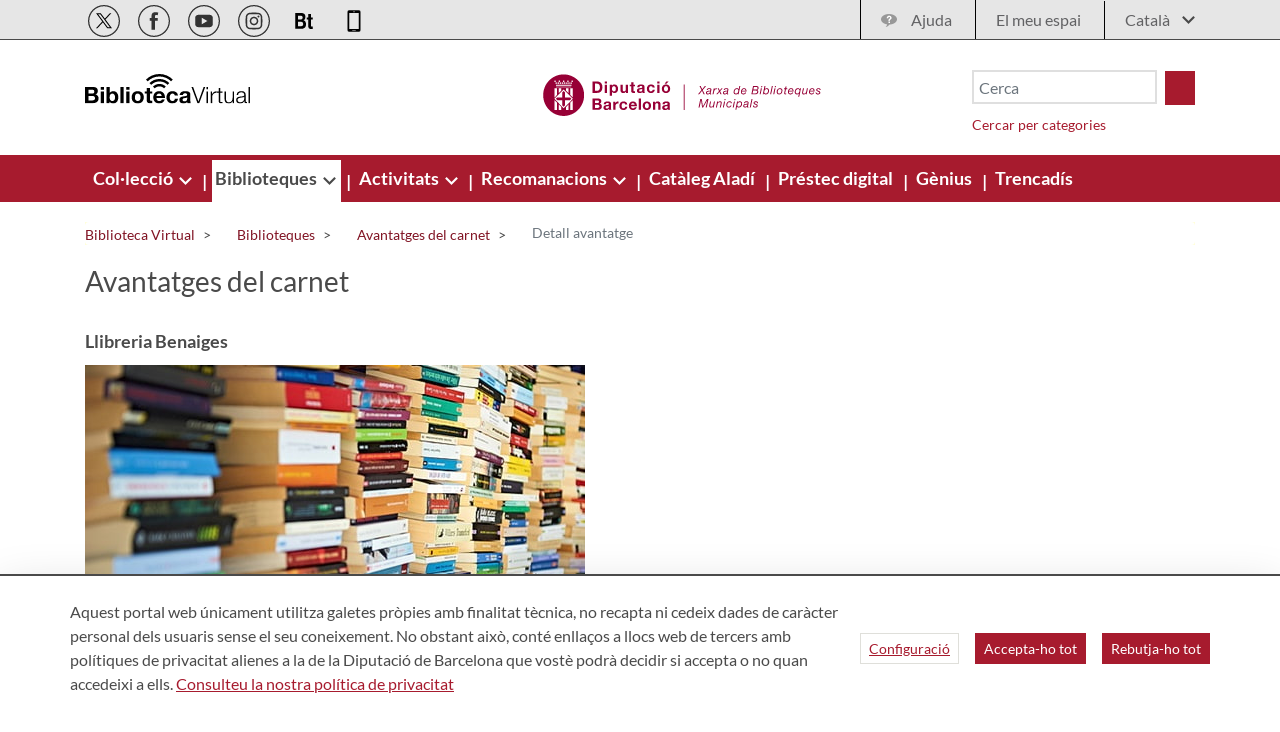

--- FILE ---
content_type: text/html;charset=UTF-8
request_url: https://bibliotecavirtual.diba.cat/ca/detall-avantatge/-/detall/5bfW/AVANTATGE_CARNET/10934/415713
body_size: 23076
content:
<!doctype html> <html class="ltr" dir="ltr" lang="ca-ES"> <head><meta property="og:url" content="https://bibliotecavirtual.diba.cat/ca/detall-avantatge/-/detall/5bfW/AVANTATGE_CARNET/10934/415713"><meta property="og:type" content="article"><meta property="og:description" content="T'ofereix un 5% de descompte en la compra de llibres."><meta property="og:title" content="Llibreria Benaiges"><meta name="twitter:card" content="summary"><meta name="twitter:title" content="Llibreria Benaiges"><meta name="twitter:description" content="T'ofereix un 5% de descompte en la compra de llibres."><meta name="twitter:url" content="https://bibliotecavirtual.diba.cat/ca/detall-avantatge/-/detall/5bfW/AVANTATGE_CARNET/10934/415713"><meta name="twitter:image" content="https://bibliotecavirtual.diba.cat/documents/10934/2199172/llibreria_benaiges.jpg/8134f26e-cfc5-45e4-a941-7d1621a5798b?version=1.0&amp;t=1486557664990&amp;download=true"><meta property="og:image" content="https://bibliotecavirtual.diba.cat/documents/10934/2199172/llibreria_benaiges.jpg/8134f26e-cfc5-45e4-a941-7d1621a5798b?version=1.0&amp;t=1486557664990&amp;download=true"> <title>Detall avantatge - Biblioteca Virtual</title> <meta content="initial-scale=1.0, width=device-width" name="viewport"> <script>
		var a2a_config = a2a_config || {};
		a2a_config.onclick = false;
		a2a_config.locale = "es";	
	</script> <script data-senna-track="permanent"> window.dataLayer = window.dataLayer || []; function gtag() { dataLayer.push(arguments); } gtag("consent", "default", { ad_storage: "denied", analytics_storage: "denied", wait_for_update: 2000 }); </script> <script data-senna-track="permanent" id="googleTagManagerScript" type="text/javascript">
		if(!window.google_tag_manager){
			(function(w,d,s,l,i){w[l]=w[l]||[];w[l].push({'gtm.start':
			new Date().getTime(),event:'gtm.js'});var f=d.getElementsByTagName(s)[0],
			j=d.createElement(s),dl=l!='dataLayer'?'&l='+l:'';j.async=true;j.src=
			'https://www.googletagmanager.com/gtm.js?id='+i+dl;f.parentNode.insertBefore(j,f);
			})(window,document,'script','dataLayer','GTM-NGD6RB');
		}	
	</script> <link rel="stylesheet" type="text/css" href="https://media.diba.cat/fontawesome6/css/all.min.css"> <meta content="text/html; charset=UTF-8" http-equiv="content-type"> <script type="importmap">{"imports":{"react-dom":"/o/frontend-js-react-web/__liferay__/exports/react-dom.js","@clayui/breadcrumb":"/o/frontend-taglib-clay/__liferay__/exports/@clayui$breadcrumb.js","@clayui/form":"/o/frontend-taglib-clay/__liferay__/exports/@clayui$form.js","@clayui/popover":"/o/frontend-taglib-clay/__liferay__/exports/@clayui$popover.js","@clayui/charts":"/o/frontend-taglib-clay/__liferay__/exports/@clayui$charts.js","@clayui/shared":"/o/frontend-taglib-clay/__liferay__/exports/@clayui$shared.js","@clayui/localized-input":"/o/frontend-taglib-clay/__liferay__/exports/@clayui$localized-input.js","@clayui/modal":"/o/frontend-taglib-clay/__liferay__/exports/@clayui$modal.js","@clayui/empty-state":"/o/frontend-taglib-clay/__liferay__/exports/@clayui$empty-state.js","react":"/o/frontend-js-react-web/__liferay__/exports/react.js","@clayui/color-picker":"/o/frontend-taglib-clay/__liferay__/exports/@clayui$color-picker.js","@clayui/navigation-bar":"/o/frontend-taglib-clay/__liferay__/exports/@clayui$navigation-bar.js","@clayui/pagination":"/o/frontend-taglib-clay/__liferay__/exports/@clayui$pagination.js","@clayui/icon":"/o/frontend-taglib-clay/__liferay__/exports/@clayui$icon.js","@clayui/table":"/o/frontend-taglib-clay/__liferay__/exports/@clayui$table.js","@clayui/autocomplete":"/o/frontend-taglib-clay/__liferay__/exports/@clayui$autocomplete.js","@clayui/slider":"/o/frontend-taglib-clay/__liferay__/exports/@clayui$slider.js","@clayui/management-toolbar":"/o/frontend-taglib-clay/__liferay__/exports/@clayui$management-toolbar.js","@clayui/multi-select":"/o/frontend-taglib-clay/__liferay__/exports/@clayui$multi-select.js","@clayui/nav":"/o/frontend-taglib-clay/__liferay__/exports/@clayui$nav.js","@clayui/time-picker":"/o/frontend-taglib-clay/__liferay__/exports/@clayui$time-picker.js","@clayui/provider":"/o/frontend-taglib-clay/__liferay__/exports/@clayui$provider.js","@clayui/upper-toolbar":"/o/frontend-taglib-clay/__liferay__/exports/@clayui$upper-toolbar.js","@clayui/loading-indicator":"/o/frontend-taglib-clay/__liferay__/exports/@clayui$loading-indicator.js","@clayui/panel":"/o/frontend-taglib-clay/__liferay__/exports/@clayui$panel.js","@clayui/drop-down":"/o/frontend-taglib-clay/__liferay__/exports/@clayui$drop-down.js","@clayui/list":"/o/frontend-taglib-clay/__liferay__/exports/@clayui$list.js","@clayui/date-picker":"/o/frontend-taglib-clay/__liferay__/exports/@clayui$date-picker.js","@clayui/label":"/o/frontend-taglib-clay/__liferay__/exports/@clayui$label.js","@clayui/data-provider":"/o/frontend-taglib-clay/__liferay__/exports/@clayui$data-provider.js","@liferay/frontend-js-api/data-set":"/o/frontend-js-dependencies-web/__liferay__/exports/@liferay$js-api$data-set.js","@clayui/core":"/o/frontend-taglib-clay/__liferay__/exports/@clayui$core.js","@liferay/language/":"/o/js/language/","@clayui/pagination-bar":"/o/frontend-taglib-clay/__liferay__/exports/@clayui$pagination-bar.js","@clayui/layout":"/o/frontend-taglib-clay/__liferay__/exports/@clayui$layout.js","@clayui/multi-step-nav":"/o/frontend-taglib-clay/__liferay__/exports/@clayui$multi-step-nav.js","@liferay/frontend-js-api":"/o/frontend-js-dependencies-web/__liferay__/exports/@liferay$js-api.js","@clayui/css":"/o/frontend-taglib-clay/__liferay__/exports/@clayui$css.js","@clayui/toolbar":"/o/frontend-taglib-clay/__liferay__/exports/@clayui$toolbar.js","@clayui/alert":"/o/frontend-taglib-clay/__liferay__/exports/@clayui$alert.js","@clayui/badge":"/o/frontend-taglib-clay/__liferay__/exports/@clayui$badge.js","@clayui/link":"/o/frontend-taglib-clay/__liferay__/exports/@clayui$link.js","@clayui/card":"/o/frontend-taglib-clay/__liferay__/exports/@clayui$card.js","@clayui/progress-bar":"/o/frontend-taglib-clay/__liferay__/exports/@clayui$progress-bar.js","@clayui/tooltip":"/o/frontend-taglib-clay/__liferay__/exports/@clayui$tooltip.js","@clayui/button":"/o/frontend-taglib-clay/__liferay__/exports/@clayui$button.js","@clayui/tabs":"/o/frontend-taglib-clay/__liferay__/exports/@clayui$tabs.js","@clayui/sticker":"/o/frontend-taglib-clay/__liferay__/exports/@clayui$sticker.js"},"scopes":{}}</script><script data-senna-track="temporary">var Liferay = window.Liferay || {};Liferay.Icons = Liferay.Icons || {};Liferay.Icons.controlPanelSpritemap = 'https://bibliotecavirtual.diba.cat/o/admin-theme/images/clay/icons.svg'; Liferay.Icons.spritemap = 'https://bibliotecavirtual.diba.cat/o/Bibliotecas-theme/images/clay/icons.svg';</script> <script data-senna-track="permanent" type="text/javascript">window.Liferay = window.Liferay || {}; window.Liferay.CSP = {nonce: ''};</script> <script data-senna-track="permanent" src="/combo?browserId=chrome&amp;minifierType=js&amp;languageId=ca_ES&amp;t=1760465683610&amp;/o/frontend-js-jquery-web/jquery/jquery.min.js&amp;/o/frontend-js-jquery-web/jquery/init.js&amp;/o/frontend-js-jquery-web/jquery/ajax.js&amp;/o/frontend-js-jquery-web/jquery/bootstrap.bundle.min.js&amp;/o/frontend-js-jquery-web/jquery/collapsible_search.js&amp;/o/frontend-js-jquery-web/jquery/fm.js&amp;/o/frontend-js-jquery-web/jquery/form.js&amp;/o/frontend-js-jquery-web/jquery/popper.min.js&amp;/o/frontend-js-jquery-web/jquery/side_navigation.js" type="text/javascript"></script> <link data-senna-track="temporary" href="https://bibliotecavirtual.diba.cat/ca/detall-avantatge/-/detall/5bfW/AVANTATGE_CARNET/10934/415713" rel="canonical"> <link data-senna-track="temporary" href="https://bibliotecavirtual.diba.cat/es/detall-avantatge/-/detall/5bfW/AVANTATGE_CARNET/10934/415713" hreflang="es-ES" rel="alternate"> <link data-senna-track="temporary" href="https://bibliotecavirtual.diba.cat/ca/detall-avantatge/-/detall/5bfW/AVANTATGE_CARNET/10934/415713" hreflang="ca-ES" rel="alternate"> <link data-senna-track="temporary" href="https://bibliotecavirtual.diba.cat/en/detall-avantatge/-/detall/5bfW/AVANTATGE_CARNET/10934/415713" hreflang="en-US" rel="alternate"> <link data-senna-track="temporary" href="https://bibliotecavirtual.diba.cat/ca/detall-avantatge/-/detall/5bfW/AVANTATGE_CARNET/10934/415713" hreflang="x-default" rel="alternate"> <meta property="og:locale" content="ca_ES"> <meta property="og:locale:alternate" content="ca_ES"> <meta property="og:locale:alternate" content="es_ES"> <meta property="og:locale:alternate" content="en_US"> <meta property="og:site_name" content="Biblioteca Virtual"> <meta property="og:title" content="Detall avantatge - Biblioteca Virtual"> <meta property="og:type" content="website"> <meta property="og:url" content="https://bibliotecavirtual.diba.cat/ca/detall-avantatge/-/detall/5bfW/AVANTATGE_CARNET/10934/415713"> <link href="https://bibliotecavirtual.diba.cat/o/Bibliotecas-theme/images/favicon.ico" rel="apple-touch-icon"> <link href="https://bibliotecavirtual.diba.cat/o/Bibliotecas-theme/images/favicon.ico" rel="icon"> <link class="lfr-css-file" data-senna-track="temporary" href="https://bibliotecavirtual.diba.cat/o/Bibliotecas-theme/css/clay.css?browserId=chrome&amp;themeId=bibliotecas_WAR_Bibliotecastheme&amp;minifierType=css&amp;languageId=ca_ES&amp;t=1763719820000" id="liferayAUICSS" rel="stylesheet" type="text/css"> <link href="/combo?browserId=chrome&amp;minifierType=css&amp;themeId=bibliotecas_WAR_Bibliotecastheme&amp;languageId=ca_ES&amp;cat_diba_portal_CookiesEUPortlet:%2Fo%2Fcookieseu%2Fcss%2Fmain.css&amp;com_liferay_commerce_product_asset_categories_navigation_web_internal_portlet_CPAssetCategoriesNavigationPortlet_INSTANCE_cpAssetCategoriesNavigationPortlet_navigation_menu:%2Fo%2Fcommerce-product-asset-categories-navigation-web%2Fcss%2Fmain.css&amp;com_liferay_cookies_banner_web_portlet_CookiesBannerPortlet:%2Fo%2Fcookies-banner-web%2Fcookies_banner%2Fcss%2Fmain.css&amp;com_liferay_journal_content_web_portlet_JournalContentPortlet_INSTANCE_5pZZ:%2Fo%2Fjournal-content-web%2Fcss%2Fmain.css&amp;com_liferay_product_navigation_product_menu_web_portlet_ProductMenuPortlet:%2Fo%2Fproduct-navigation-product-menu-web%2Fcss%2Fmain.css&amp;com_liferay_site_navigation_menu_web_portlet_SiteNavigationMenuPortlet_INSTANCE_siteNavigationMenuPortlet_main:%2Fo%2Fsite-navigation-menu-web%2Fcss%2Fmain.css&amp;t=1763719820000" rel="stylesheet" type="text/css" data-senna-track="temporary" id="3317301a"> <script type="text/javascript" data-senna-track="temporary">
	// <![CDATA[
		var Liferay = Liferay || {};

		Liferay.Browser = {
			acceptsGzip: function() {
				return true;
			},

			

			getMajorVersion: function() {
				return 131.0;
			},

			getRevision: function() {
				return '537.36';
			},
			getVersion: function() {
				return '131.0';
			},

			

			isAir: function() {
				return false;
			},
			isChrome: function() {
				return true;
			},
			isEdge: function() {
				return false;
			},
			isFirefox: function() {
				return false;
			},
			isGecko: function() {
				return true;
			},
			isIe: function() {
				return false;
			},
			isIphone: function() {
				return false;
			},
			isLinux: function() {
				return false;
			},
			isMac: function() {
				return true;
			},
			isMobile: function() {
				return false;
			},
			isMozilla: function() {
				return false;
			},
			isOpera: function() {
				return false;
			},
			isRtf: function() {
				return true;
			},
			isSafari: function() {
				return true;
			},
			isSun: function() {
				return false;
			},
			isWebKit: function() {
				return true;
			},
			isWindows: function() {
				return false;
			}
		};

		Liferay.Data = Liferay.Data || {};

		Liferay.Data.ICONS_INLINE_SVG = true;

		Liferay.Data.NAV_SELECTOR = '#navigation';

		Liferay.Data.NAV_SELECTOR_MOBILE = '#navigationCollapse';

		Liferay.Data.isCustomizationView = function() {
			return false;
		};

		Liferay.Data.notices = [
			
		];

		(function () {
			var available = {};

			var direction = {};

			

				available['ca_ES'] = 'català\x20\x28Espanya\x29';
				direction['ca_ES'] = 'ltr';

			

				available['es_ES'] = 'espanyol\x20\x28Espanya\x29';
				direction['es_ES'] = 'ltr';

			

				available['en_US'] = 'anglès\x20\x28Estats\x20Units\x29';
				direction['en_US'] = 'ltr';

			

			Liferay.Language = {
				_cache: {},
				available,
				direction,
				get: function(key) {
					let value = Liferay.Language._cache[key];

					if (value === undefined) {
						value = key;
					}

					return value;
				}
			};
		})();

		var featureFlags = {"LPD-10964":false,"LPS-193884":false,"LPS-178642":false,"LPD-11253":false,"LPS-193005":false,"LPS-187284":false,"LPS-187285":false,"LPD-11377":false,"LPD-10562":false,"LPS-114786":false,"COMMERCE-8087":false,"LPD-13311":true,"LRAC-10757":false,"LPS-180090":false,"LPS-178052":false,"LPS-189856":false,"LPD-21414":false,"LPD-19465":false,"LPS-187436":false,"LPS-185892":false,"LPS-186620":false,"LPS-184404":false,"LPS-198183":false,"LPD-15729":false,"LPS-171364":false,"LPD-6378":false,"LPS-153714":false,"LPS-96845":false,"LPD-11848":false,"LPS-170670":false,"LPS-169981":false,"LPS-153839":false,"LPS-177027":false,"LPD-11003":false,"LPD-19843":false,"LPS-114700":false,"LPS-135430":false,"LPS-134060":false,"LPS-164563":false,"LPS-122920":false,"LPD-27222":false,"LPS-199086":false,"LPS-203351":false,"LPD-10588":false,"LPD-13778":true,"LPD-11313":false,"LPD-6368":false,"LPD-10701":false,"LPD-10703":false,"LPS-202104":false,"LPD-19955":false,"LPS-187142":false,"LPD-15596":false,"LPD-11232":false,"LPS-196935":true,"LPS-176691":false,"LPS-197909":false,"LPD-21636":false,"LPD-29516":false,"COMMERCE-8949":false,"LPD-25799":false,"LPD-11228":false,"LPD-30087":false,"LPS-153813":false,"LPS-174455":false,"LPD-17809":false,"COMMERCE-13024":false,"LPS-165482":false,"LPS-193551":false,"LPS-197477":false,"LPD-17965":false,"LPS-174816":false,"LPS-186360":false,"LPS-153332":false,"LPS-179669":false,"LPS-174417":false,"LPD-11147":false,"LPD-31212":false,"LPD-18221":false,"LPS-155284":false,"LRAC-15017":false,"LPD-19870":false,"LPS-200108":false,"LPS-159643":false,"LPS-161033":false,"LPS-164948":false,"LPS-188058":false,"LPS-129412":false,"LPD-24498":false,"LPD-21265":false,"LPS-169837":false,"LPD-20379":false,"LPD-20213":false};

		Liferay.FeatureFlags = Object.keys(featureFlags).reduce(
			(acc, key) => ({
				...acc, [key]: featureFlags[key] === 'true' || featureFlags[key] === true
			}), {}
		);

		Liferay.PortletKeys = {
			DOCUMENT_LIBRARY: 'com_liferay_document_library_web_portlet_DLPortlet',
			DYNAMIC_DATA_MAPPING: 'com_liferay_dynamic_data_mapping_web_portlet_DDMPortlet',
			ITEM_SELECTOR: 'com_liferay_item_selector_web_portlet_ItemSelectorPortlet'
		};

		Liferay.PropsValues = {
			JAVASCRIPT_SINGLE_PAGE_APPLICATION_TIMEOUT: 0,
			UPLOAD_SERVLET_REQUEST_IMPL_MAX_SIZE: 1548576009000
		};

		Liferay.ThemeDisplay = {

			

			
				getLayoutId: function() {
					return '24';
				},

				

				getLayoutRelativeControlPanelURL: function() {
					return '/ca/group/bibliotecavirtual/~/control_panel/manage?p_p_id=visordetalle_INSTANCE_5bfW';
				},

				getLayoutRelativeURL: function() {
					return '/ca/detall-avantatge';
				},
				getLayoutURL: function() {
					return 'https://bibliotecavirtual.diba.cat/ca/detall-avantatge';
				},
				getParentLayoutId: function() {
					return '13';
				},
				isControlPanel: function() {
					return false;
				},
				isPrivateLayout: function() {
					return 'false';
				},
				isVirtualLayout: function() {
					return false;
				},
			

			getBCP47LanguageId: function() {
				return 'ca-ES';
			},
			getCanonicalURL: function() {

				

				return 'https\x3a\x2f\x2fbibliotecavirtual\x2ediba\x2ecat\x2fca\x2fdetall-avantatge\x2f-\x2fdetall\x2f5bfW\x2fAVANTATGE_CARNET\x2f10934\x2f415713';
			},
			getCDNBaseURL: function() {
				return 'https://bibliotecavirtual.diba.cat';
			},
			getCDNDynamicResourcesHost: function() {
				return '';
			},
			getCDNHost: function() {
				return '';
			},
			getCompanyGroupId: function() {
				return '10934';
			},
			getCompanyId: function() {
				return '10901';
			},
			getDefaultLanguageId: function() {
				return 'ca_ES';
			},
			getDoAsUserIdEncoded: function() {
				return '';
			},
			getLanguageId: function() {
				return 'ca_ES';
			},
			getParentGroupId: function() {
				return '337957';
			},
			getPathContext: function() {
				return '';
			},
			getPathImage: function() {
				return '/image';
			},
			getPathJavaScript: function() {
				return '/o/frontend-js-web';
			},
			getPathMain: function() {
				return '/ca/c';
			},
			getPathThemeImages: function() {
				return 'https://bibliotecavirtual.diba.cat/o/Bibliotecas-theme/images';
			},
			getPathThemeRoot: function() {
				return '/o/Bibliotecas-theme';
			},
			getPlid: function() {
				return '337985';
			},
			getPortalURL: function() {
				return 'https://bibliotecavirtual.diba.cat';
			},
			getRealUserId: function() {
				return '10137';
			},
			getRemoteAddr: function() {
				return '192.168.175.10';
			},
			getRemoteHost: function() {
				return '192.168.175.10';
			},
			getScopeGroupId: function() {
				return '337957';
			},
			getScopeGroupIdOrLiveGroupId: function() {
				return '337957';
			},
			getSessionId: function() {
				return '';
			},
			getSiteAdminURL: function() {
				return 'https://bibliotecavirtual.diba.cat/group/bibliotecavirtual/~/control_panel/manage?p_p_lifecycle=0&p_p_state=maximized&p_p_mode=view';
			},
			getSiteGroupId: function() {
				return '337957';
			},
			getURLControlPanel: function() {
				return '/ca/group/control_panel?refererPlid=337985';
			},
			getURLHome: function() {
				return 'https\x3a\x2f\x2fbibliotecavirtual\x2ediba\x2ecat\x2fweb\x2fguest';
			},
			getUserEmailAddress: function() {
				return '';
			},
			getUserId: function() {
				return '10137';
			},
			getUserName: function() {
				return '';
			},
			isAddSessionIdToURL: function() {
				return false;
			},
			isImpersonated: function() {
				return false;
			},
			isSignedIn: function() {
				return false;
			},

			isStagedPortlet: function() {
				
					
						return true;
					
					
			},

			isStateExclusive: function() {
				return false;
			},
			isStateMaximized: function() {
				return false;
			},
			isStatePopUp: function() {
				return false;
			}
		};

		var themeDisplay = Liferay.ThemeDisplay;

		Liferay.AUI = {

			

			getCombine: function() {
				return true;
			},
			getComboPath: function() {
				return '/combo/?browserId=chrome&minifierType=&languageId=ca_ES&t=1760465679021&';
			},
			getDateFormat: function() {
				return '%d/%m/%Y';
			},
			getEditorCKEditorPath: function() {
				return '/o/frontend-editor-ckeditor-web';
			},
			getFilter: function() {
				var filter = 'raw';

				
					
						filter = 'min';
					
					

				return filter;
			},
			getFilterConfig: function() {
				var instance = this;

				var filterConfig = null;

				if (!instance.getCombine()) {
					filterConfig = {
						replaceStr: '.js' + instance.getStaticResourceURLParams(),
						searchExp: '\\.js$'
					};
				}

				return filterConfig;
			},
			getJavaScriptRootPath: function() {
				return '/o/frontend-js-web';
			},
			getPortletRootPath: function() {
				return '/html/portlet';
			},
			getStaticResourceURLParams: function() {
				return '?browserId=chrome&minifierType=&languageId=ca_ES&t=1760465679021';
			}
		};

		Liferay.authToken = 'atrWJ0y2';

		

		Liferay.currentURL = '\x2fca\x2fdetall-avantatge\x2f-\x2fdetall\x2f5bfW\x2fAVANTATGE_CARNET\x2f10934\x2f415713';
		Liferay.currentURLEncoded = '\x252Fca\x252Fdetall-avantatge\x252F-\x252Fdetall\x252F5bfW\x252FAVANTATGE_CARNET\x252F10934\x252F415713';
	// ]]>
</script> <script data-senna-track="temporary" type="text/javascript">window.__CONFIG__= {basePath: '',combine: true, defaultURLParams: null, explainResolutions: false, exposeGlobal: false, logLevel: 'error', moduleType: 'module', namespace:'Liferay', nonce: '', reportMismatchedAnonymousModules: 'warn', resolvePath: '/o/js_resolve_modules', url: '/combo/?browserId=chrome&minifierType=js&languageId=ca_ES&t=1760465679021&', waitTimeout: 150000};</script><script data-senna-track="permanent" src="/o/frontend-js-loader-modules-extender/loader.js?&amp;mac=9WaMmhziBCkScHZwrrVcOR7VZF4=&amp;browserId=chrome&amp;languageId=ca_ES&amp;minifierType=js" type="text/javascript"></script><script data-senna-track="permanent" src="/combo?browserId=chrome&amp;minifierType=js&amp;languageId=ca_ES&amp;t=1760465679021&amp;/o/frontend-js-aui-web/aui/aui/aui-min.js&amp;/o/frontend-js-aui-web/liferay/modules.js&amp;/o/frontend-js-aui-web/liferay/aui_sandbox.js&amp;/o/frontend-js-aui-web/aui/attribute-base/attribute-base-min.js&amp;/o/frontend-js-aui-web/aui/attribute-complex/attribute-complex-min.js&amp;/o/frontend-js-aui-web/aui/attribute-core/attribute-core-min.js&amp;/o/frontend-js-aui-web/aui/attribute-observable/attribute-observable-min.js&amp;/o/frontend-js-aui-web/aui/attribute-extras/attribute-extras-min.js&amp;/o/frontend-js-aui-web/aui/event-custom-base/event-custom-base-min.js&amp;/o/frontend-js-aui-web/aui/event-custom-complex/event-custom-complex-min.js&amp;/o/frontend-js-aui-web/aui/oop/oop-min.js&amp;/o/frontend-js-aui-web/aui/aui-base-lang/aui-base-lang-min.js&amp;/o/frontend-js-aui-web/liferay/dependency.js&amp;/o/frontend-js-aui-web/liferay/util.js&amp;/o/oauth2-provider-web/js/liferay.js&amp;/o/frontend-js-web/liferay/dom_task_runner.js&amp;/o/frontend-js-web/liferay/events.js&amp;/o/frontend-js-web/liferay/lazy_load.js&amp;/o/frontend-js-web/liferay/liferay.js&amp;/o/frontend-js-web/liferay/global.bundle.js&amp;/o/frontend-js-web/liferay/portlet.js&amp;/o/frontend-js-web/liferay/workflow.js" type="text/javascript"></script> <script data-senna-track="temporary" type="text/javascript">window.Liferay = Liferay || {}; window.Liferay.OAuth2 = {getAuthorizeURL: function() {return 'https://bibliotecavirtual.diba.cat/o/oauth2/authorize';}, getBuiltInRedirectURL: function() {return 'https://bibliotecavirtual.diba.cat/o/oauth2/redirect';}, getIntrospectURL: function() { return 'https://bibliotecavirtual.diba.cat/o/oauth2/introspect';}, getTokenURL: function() {return 'https://bibliotecavirtual.diba.cat/o/oauth2/token';}, getUserAgentApplication: function(externalReferenceCode) {return Liferay.OAuth2._userAgentApplications[externalReferenceCode];}, _userAgentApplications: {}}</script><script data-senna-track="temporary" type="text/javascript">try {var MODULE_MAIN='calendar-web@5.0.98/index';var MODULE_PATH='/o/calendar-web';/**
 * SPDX-FileCopyrightText: (c) 2000 Liferay, Inc. https://liferay.com
 * SPDX-License-Identifier: LGPL-2.1-or-later OR LicenseRef-Liferay-DXP-EULA-2.0.0-2023-06
 */

(function () {
	AUI().applyConfig({
		groups: {
			calendar: {
				base: MODULE_PATH + '/js/legacy/',
				combine: Liferay.AUI.getCombine(),
				filter: Liferay.AUI.getFilterConfig(),
				modules: {
					'liferay-calendar-a11y': {
						path: 'calendar_a11y.js',
						requires: ['calendar'],
					},
					'liferay-calendar-container': {
						path: 'calendar_container.js',
						requires: [
							'aui-alert',
							'aui-base',
							'aui-component',
							'liferay-portlet-base',
						],
					},
					'liferay-calendar-date-picker-sanitizer': {
						path: 'date_picker_sanitizer.js',
						requires: ['aui-base'],
					},
					'liferay-calendar-interval-selector': {
						path: 'interval_selector.js',
						requires: ['aui-base', 'liferay-portlet-base'],
					},
					'liferay-calendar-interval-selector-scheduler-event-link': {
						path: 'interval_selector_scheduler_event_link.js',
						requires: ['aui-base', 'liferay-portlet-base'],
					},
					'liferay-calendar-list': {
						path: 'calendar_list.js',
						requires: [
							'aui-template-deprecated',
							'liferay-scheduler',
						],
					},
					'liferay-calendar-message-util': {
						path: 'message_util.js',
						requires: ['liferay-util-window'],
					},
					'liferay-calendar-recurrence-converter': {
						path: 'recurrence_converter.js',
						requires: [],
					},
					'liferay-calendar-recurrence-dialog': {
						path: 'recurrence.js',
						requires: [
							'aui-base',
							'liferay-calendar-recurrence-util',
						],
					},
					'liferay-calendar-recurrence-util': {
						path: 'recurrence_util.js',
						requires: ['aui-base', 'liferay-util-window'],
					},
					'liferay-calendar-reminders': {
						path: 'calendar_reminders.js',
						requires: ['aui-base'],
					},
					'liferay-calendar-remote-services': {
						path: 'remote_services.js',
						requires: [
							'aui-base',
							'aui-component',
							'liferay-calendar-util',
							'liferay-portlet-base',
						],
					},
					'liferay-calendar-session-listener': {
						path: 'session_listener.js',
						requires: ['aui-base', 'liferay-scheduler'],
					},
					'liferay-calendar-simple-color-picker': {
						path: 'simple_color_picker.js',
						requires: ['aui-base', 'aui-template-deprecated'],
					},
					'liferay-calendar-simple-menu': {
						path: 'simple_menu.js',
						requires: [
							'aui-base',
							'aui-template-deprecated',
							'event-outside',
							'event-touch',
							'widget-modality',
							'widget-position',
							'widget-position-align',
							'widget-position-constrain',
							'widget-stack',
							'widget-stdmod',
						],
					},
					'liferay-calendar-util': {
						path: 'calendar_util.js',
						requires: [
							'aui-datatype',
							'aui-io',
							'aui-scheduler',
							'aui-toolbar',
							'autocomplete',
							'autocomplete-highlighters',
						],
					},
					'liferay-scheduler': {
						path: 'scheduler.js',
						requires: [
							'async-queue',
							'aui-datatype',
							'aui-scheduler',
							'dd-plugin',
							'liferay-calendar-a11y',
							'liferay-calendar-message-util',
							'liferay-calendar-recurrence-converter',
							'liferay-calendar-recurrence-util',
							'liferay-calendar-util',
							'liferay-scheduler-event-recorder',
							'liferay-scheduler-models',
							'promise',
							'resize-plugin',
						],
					},
					'liferay-scheduler-event-recorder': {
						path: 'scheduler_event_recorder.js',
						requires: [
							'dd-plugin',
							'liferay-calendar-util',
							'resize-plugin',
						],
					},
					'liferay-scheduler-models': {
						path: 'scheduler_models.js',
						requires: [
							'aui-datatype',
							'dd-plugin',
							'liferay-calendar-util',
						],
					},
				},
				root: MODULE_PATH + '/js/legacy/',
			},
		},
	});
})();
} catch(error) {console.error(error);}try {var MODULE_MAIN='contacts-web@5.0.61/index';var MODULE_PATH='/o/contacts-web';/**
 * SPDX-FileCopyrightText: (c) 2000 Liferay, Inc. https://liferay.com
 * SPDX-License-Identifier: LGPL-2.1-or-later OR LicenseRef-Liferay-DXP-EULA-2.0.0-2023-06
 */

(function () {
	AUI().applyConfig({
		groups: {
			contactscenter: {
				base: MODULE_PATH + '/js/legacy/',
				combine: Liferay.AUI.getCombine(),
				filter: Liferay.AUI.getFilterConfig(),
				modules: {
					'liferay-contacts-center': {
						path: 'main.js',
						requires: [
							'aui-io-plugin-deprecated',
							'aui-toolbar',
							'autocomplete-base',
							'datasource-io',
							'json-parse',
							'liferay-portlet-base',
							'liferay-util-window',
						],
					},
				},
				root: MODULE_PATH + '/js/legacy/',
			},
		},
	});
})();
} catch(error) {console.error(error);}try {var MODULE_MAIN='@liferay/document-library-web@6.0.188/index';var MODULE_PATH='/o/document-library-web';/**
 * SPDX-FileCopyrightText: (c) 2000 Liferay, Inc. https://liferay.com
 * SPDX-License-Identifier: LGPL-2.1-or-later OR LicenseRef-Liferay-DXP-EULA-2.0.0-2023-06
 */

(function () {
	AUI().applyConfig({
		groups: {
			dl: {
				base: MODULE_PATH + '/js/legacy/',
				combine: Liferay.AUI.getCombine(),
				filter: Liferay.AUI.getFilterConfig(),
				modules: {
					'document-library-upload-component': {
						path: 'DocumentLibraryUpload.js',
						requires: [
							'aui-component',
							'aui-data-set-deprecated',
							'aui-overlay-manager-deprecated',
							'aui-overlay-mask-deprecated',
							'aui-parse-content',
							'aui-progressbar',
							'aui-template-deprecated',
							'liferay-search-container',
							'querystring-parse-simple',
							'uploader',
						],
					},
				},
				root: MODULE_PATH + '/js/legacy/',
			},
		},
	});
})();
} catch(error) {console.error(error);}try {var MODULE_MAIN='exportimport-web@5.0.92/index';var MODULE_PATH='/o/exportimport-web';/**
 * SPDX-FileCopyrightText: (c) 2000 Liferay, Inc. https://liferay.com
 * SPDX-License-Identifier: LGPL-2.1-or-later OR LicenseRef-Liferay-DXP-EULA-2.0.0-2023-06
 */

(function () {
	AUI().applyConfig({
		groups: {
			exportimportweb: {
				base: MODULE_PATH + '/js/legacy/',
				combine: Liferay.AUI.getCombine(),
				filter: Liferay.AUI.getFilterConfig(),
				modules: {
					'liferay-export-import-export-import': {
						path: 'main.js',
						requires: [
							'aui-datatype',
							'aui-dialog-iframe-deprecated',
							'aui-modal',
							'aui-parse-content',
							'aui-toggler',
							'liferay-portlet-base',
							'liferay-util-window',
						],
					},
				},
				root: MODULE_PATH + '/js/legacy/',
			},
		},
	});
})();
} catch(error) {console.error(error);}try {var MODULE_MAIN='dynamic-data-mapping-web@5.0.108/index';var MODULE_PATH='/o/dynamic-data-mapping-web';/**
 * SPDX-FileCopyrightText: (c) 2000 Liferay, Inc. https://liferay.com
 * SPDX-License-Identifier: LGPL-2.1-or-later OR LicenseRef-Liferay-DXP-EULA-2.0.0-2023-06
 */

(function () {
	const LiferayAUI = Liferay.AUI;

	AUI().applyConfig({
		groups: {
			ddm: {
				base: MODULE_PATH + '/js/legacy/',
				combine: Liferay.AUI.getCombine(),
				filter: LiferayAUI.getFilterConfig(),
				modules: {
					'liferay-ddm-form': {
						path: 'ddm_form.js',
						requires: [
							'aui-base',
							'aui-datatable',
							'aui-datatype',
							'aui-image-viewer',
							'aui-parse-content',
							'aui-set',
							'aui-sortable-list',
							'json',
							'liferay-form',
							'liferay-map-base',
							'liferay-translation-manager',
							'liferay-util-window',
						],
					},
					'liferay-portlet-dynamic-data-mapping': {
						condition: {
							trigger: 'liferay-document-library',
						},
						path: 'main.js',
						requires: [
							'arraysort',
							'aui-form-builder-deprecated',
							'aui-form-validator',
							'aui-map',
							'aui-text-unicode',
							'json',
							'liferay-menu',
							'liferay-translation-manager',
							'liferay-util-window',
							'text',
						],
					},
					'liferay-portlet-dynamic-data-mapping-custom-fields': {
						condition: {
							trigger: 'liferay-document-library',
						},
						path: 'custom_fields.js',
						requires: ['liferay-portlet-dynamic-data-mapping'],
					},
				},
				root: MODULE_PATH + '/js/legacy/',
			},
		},
	});
})();
} catch(error) {console.error(error);}try {var MODULE_MAIN='frontend-editor-alloyeditor-web@5.0.51/index';var MODULE_PATH='/o/frontend-editor-alloyeditor-web';/**
 * SPDX-FileCopyrightText: (c) 2000 Liferay, Inc. https://liferay.com
 * SPDX-License-Identifier: LGPL-2.1-or-later OR LicenseRef-Liferay-DXP-EULA-2.0.0-2023-06
 */

(function () {
	AUI().applyConfig({
		groups: {
			alloyeditor: {
				base: MODULE_PATH + '/js/legacy/',
				combine: Liferay.AUI.getCombine(),
				filter: Liferay.AUI.getFilterConfig(),
				modules: {
					'liferay-alloy-editor': {
						path: 'alloyeditor.js',
						requires: [
							'aui-component',
							'liferay-portlet-base',
							'timers',
						],
					},
					'liferay-alloy-editor-source': {
						path: 'alloyeditor_source.js',
						requires: [
							'aui-debounce',
							'liferay-fullscreen-source-editor',
							'liferay-source-editor',
							'plugin',
						],
					},
				},
				root: MODULE_PATH + '/js/legacy/',
			},
		},
	});
})();
} catch(error) {console.error(error);}try {var MODULE_MAIN='frontend-js-components-web@2.0.72/index';var MODULE_PATH='/o/frontend-js-components-web';/**
 * SPDX-FileCopyrightText: (c) 2000 Liferay, Inc. https://liferay.com
 * SPDX-License-Identifier: LGPL-2.1-or-later OR LicenseRef-Liferay-DXP-EULA-2.0.0-2023-06
 */

(function () {
	AUI().applyConfig({
		groups: {
			components: {

				// eslint-disable-next-line
				mainModule: MODULE_MAIN,
			},
		},
	});
})();
} catch(error) {console.error(error);}try {var MODULE_MAIN='@liferay/frontend-js-react-web@5.0.45/index';var MODULE_PATH='/o/frontend-js-react-web';/**
 * SPDX-FileCopyrightText: (c) 2000 Liferay, Inc. https://liferay.com
 * SPDX-License-Identifier: LGPL-2.1-or-later OR LicenseRef-Liferay-DXP-EULA-2.0.0-2023-06
 */

(function () {
	AUI().applyConfig({
		groups: {
			react: {

				// eslint-disable-next-line
				mainModule: MODULE_MAIN,
			},
		},
	});
})();
} catch(error) {console.error(error);}try {var MODULE_MAIN='@liferay/frontend-js-state-web@1.0.25/index';var MODULE_PATH='/o/frontend-js-state-web';/**
 * SPDX-FileCopyrightText: (c) 2000 Liferay, Inc. https://liferay.com
 * SPDX-License-Identifier: LGPL-2.1-or-later OR LicenseRef-Liferay-DXP-EULA-2.0.0-2023-06
 */

(function () {
	AUI().applyConfig({
		groups: {
			state: {

				// eslint-disable-next-line
				mainModule: MODULE_MAIN,
			},
		},
	});
})();
} catch(error) {console.error(error);}try {var MODULE_MAIN='portal-search-web@6.0.139/index';var MODULE_PATH='/o/portal-search-web';/**
 * SPDX-FileCopyrightText: (c) 2000 Liferay, Inc. https://liferay.com
 * SPDX-License-Identifier: LGPL-2.1-or-later OR LicenseRef-Liferay-DXP-EULA-2.0.0-2023-06
 */

(function () {
	AUI().applyConfig({
		groups: {
			search: {
				base: MODULE_PATH + '/js/',
				combine: Liferay.AUI.getCombine(),
				filter: Liferay.AUI.getFilterConfig(),
				modules: {
					'liferay-search-date-facet': {
						path: 'date_facet.js',
						requires: ['aui-form-validator'],
					},
				},
				root: MODULE_PATH + '/js/',
			},
		},
	});
})();
} catch(error) {console.error(error);}try {var MODULE_MAIN='portal-workflow-kaleo-designer-web@5.0.137/index';var MODULE_PATH='/o/portal-workflow-kaleo-designer-web';/**
 * SPDX-FileCopyrightText: (c) 2000 Liferay, Inc. https://liferay.com
 * SPDX-License-Identifier: LGPL-2.1-or-later OR LicenseRef-Liferay-DXP-EULA-2.0.0-2023-06
 */

(function () {
	AUI().applyConfig({
		groups: {
			'kaleo-designer': {
				base: MODULE_PATH + '/designer/js/legacy/',
				combine: Liferay.AUI.getCombine(),
				filter: Liferay.AUI.getFilterConfig(),
				modules: {
					'liferay-kaleo-designer-autocomplete-util': {
						path: 'autocomplete_util.js',
						requires: ['autocomplete', 'autocomplete-highlighters'],
					},
					'liferay-kaleo-designer-definition-diagram-controller': {
						path: 'definition_diagram_controller.js',
						requires: [
							'liferay-kaleo-designer-field-normalizer',
							'liferay-kaleo-designer-utils',
						],
					},
					'liferay-kaleo-designer-dialogs': {
						path: 'dialogs.js',
						requires: ['liferay-util-window'],
					},
					'liferay-kaleo-designer-editors': {
						path: 'editors.js',
						requires: [
							'aui-ace-editor',
							'aui-ace-editor-mode-xml',
							'aui-base',
							'aui-datatype',
							'aui-node',
							'liferay-kaleo-designer-autocomplete-util',
							'liferay-kaleo-designer-utils',
						],
					},
					'liferay-kaleo-designer-field-normalizer': {
						path: 'field_normalizer.js',
						requires: ['liferay-kaleo-designer-remote-services'],
					},
					'liferay-kaleo-designer-nodes': {
						path: 'nodes.js',
						requires: [
							'aui-datatable',
							'aui-datatype',
							'aui-diagram-builder',
							'liferay-kaleo-designer-editors',
							'liferay-kaleo-designer-utils',
						],
					},
					'liferay-kaleo-designer-remote-services': {
						path: 'remote_services.js',
						requires: ['aui-io'],
					},
					'liferay-kaleo-designer-templates': {
						path: 'templates.js',
						requires: ['aui-tpl-snippets-deprecated'],
					},
					'liferay-kaleo-designer-utils': {
						path: 'utils.js',
						requires: [],
					},
					'liferay-kaleo-designer-xml-definition': {
						path: 'xml_definition.js',
						requires: [
							'aui-base',
							'aui-component',
							'dataschema-xml',
							'datatype-xml',
						],
					},
					'liferay-kaleo-designer-xml-definition-serializer': {
						path: 'xml_definition_serializer.js',
						requires: ['escape', 'liferay-kaleo-designer-xml-util'],
					},
					'liferay-kaleo-designer-xml-util': {
						path: 'xml_util.js',
						requires: ['aui-base'],
					},
					'liferay-portlet-kaleo-designer': {
						path: 'main.js',
						requires: [
							'aui-ace-editor',
							'aui-ace-editor-mode-xml',
							'aui-tpl-snippets-deprecated',
							'dataschema-xml',
							'datasource',
							'datatype-xml',
							'event-valuechange',
							'io-form',
							'liferay-kaleo-designer-autocomplete-util',
							'liferay-kaleo-designer-editors',
							'liferay-kaleo-designer-nodes',
							'liferay-kaleo-designer-remote-services',
							'liferay-kaleo-designer-utils',
							'liferay-kaleo-designer-xml-util',
							'liferay-util-window',
						],
					},
				},
				root: MODULE_PATH + '/designer/js/legacy/',
			},
		},
	});
})();
} catch(error) {console.error(error);}try {var MODULE_MAIN='staging-processes-web@5.0.60/index';var MODULE_PATH='/o/staging-processes-web';/**
 * SPDX-FileCopyrightText: (c) 2000 Liferay, Inc. https://liferay.com
 * SPDX-License-Identifier: LGPL-2.1-or-later OR LicenseRef-Liferay-DXP-EULA-2.0.0-2023-06
 */

(function () {
	AUI().applyConfig({
		groups: {
			stagingprocessesweb: {
				base: MODULE_PATH + '/js/legacy/',
				combine: Liferay.AUI.getCombine(),
				filter: Liferay.AUI.getFilterConfig(),
				modules: {
					'liferay-staging-processes-export-import': {
						path: 'main.js',
						requires: [
							'aui-datatype',
							'aui-dialog-iframe-deprecated',
							'aui-modal',
							'aui-parse-content',
							'aui-toggler',
							'liferay-portlet-base',
							'liferay-util-window',
						],
					},
				},
				root: MODULE_PATH + '/js/legacy/',
			},
		},
	});
})();
} catch(error) {console.error(error);}</script> <script type="text/javascript" data-senna-track="temporary">
	// <![CDATA[
		
			
				
		

		
	// ]]>
</script> <link data-senna-track="temporary" href="/o/ratings-taglib/css/main.css?browserId=chrome&amp;themeId=bibliotecas_WAR_Bibliotecastheme&amp;minifierType=css&amp;languageId=ca_ES&amp;t=1763719820000" rel="stylesheet" type="text/css"> <link class="lfr-css-file" data-senna-track="temporary" href="https://bibliotecavirtual.diba.cat/o/Bibliotecas-theme/css/main.css?browserId=chrome&amp;themeId=bibliotecas_WAR_Bibliotecastheme&amp;minifierType=css&amp;languageId=ca_ES&amp;t=1763719820000" id="liferayThemeCSS" rel="stylesheet" type="text/css"> <style data-senna-track="temporary" type="text/css">

		

			

				

					

#p_p_id_cat_diba_portal_CookiesEUPortlet_ .portlet-content {
color: #FFFFFF
}




				

			

		

			

		

			

		

			

		

			

		

			

		

			

				

					

#p_p_id_com_liferay_site_navigation_breadcrumb_web_portlet_SiteNavigationBreadcrumbPortlet_ .portlet-content {
background-color: #FFFED9;
padding: -20px
}




				

			

		

			

		

			

		

			

		

			

				

					

#p_p_id_visordetalle_INSTANCE_5bfW_ .portlet-content {

}




				

			

		

	</style> <style data-senna-track="temporary" type="text/css">
</style> <script type="module">
import {init} from '/o/frontend-js-spa-web/__liferay__/index.js';
{
init({"navigationExceptionSelectors":":not([target=\"_blank\"]):not([data-senna-off]):not([data-resource-href]):not([data-cke-saved-href]):not([data-cke-saved-href])","cacheExpirationTime":300000,"clearScreensCache":false,"portletsBlacklist":["com_liferay_login_web_portlet_CreateAccountPortlet","com_liferay_nested_portlets_web_portlet_NestedPortletsPortlet","com_liferay_site_navigation_directory_web_portlet_SitesDirectoryPortlet","com_liferay_questions_web_internal_portlet_QuestionsPortlet","com_liferay_account_admin_web_internal_portlet_AccountUsersRegistrationPortlet","com_liferay_login_web_portlet_ForgotPasswordPortlet","com_liferay_portal_language_override_web_internal_portlet_PLOPortlet","com_liferay_login_web_portlet_LoginPortlet","jorgediazest_indexchecker_portlet_IndexCheckerPortlet","com_liferay_login_web_portlet_FastLoginPortlet"],"excludedTargetPortlets":["com_liferay_users_admin_web_portlet_UsersAdminPortlet","com_liferay_server_admin_web_portlet_ServerAdminPortlet"],"validStatusCodes":[221,490,494,499,491,492,493,495,220],"debugEnabled":false,"loginRedirect":"","excludedPaths":["/c/document_library","/documents","/image"],"userNotification":{"message":"Sembla que està trigant més del previst.","title":"Uix!","timeout":30000},"requestTimeout":0});
}

</script> <script type="text/javascript" data-senna-track="temporary">
	if (window.Analytics) {
		window._com_liferay_document_library_analytics_isViewFileEntry = false;
	}
</script> <script type="text/javascript">
Liferay.on(
	'ddmFieldBlur', function(event) {
		if (window.Analytics) {
			Analytics.send(
				'fieldBlurred',
				'Form',
				{
					fieldName: event.fieldName,
					focusDuration: event.focusDuration,
					formId: event.formId,
					formPageTitle: event.formPageTitle,
					page: event.page,
					title: event.title
				}
			);
		}
	}
);

Liferay.on(
	'ddmFieldFocus', function(event) {
		if (window.Analytics) {
			Analytics.send(
				'fieldFocused',
				'Form',
				{
					fieldName: event.fieldName,
					formId: event.formId,
					formPageTitle: event.formPageTitle,
					page: event.page,
					title:event.title
				}
			);
		}
	}
);

Liferay.on(
	'ddmFormPageShow', function(event) {
		if (window.Analytics) {
			Analytics.send(
				'pageViewed',
				'Form',
				{
					formId: event.formId,
					formPageTitle: event.formPageTitle,
					page: event.page,
					title: event.title
				}
			);
		}
	}
);

Liferay.on(
	'ddmFormSubmit', function(event) {
		if (window.Analytics) {
			Analytics.send(
				'formSubmitted',
				'Form',
				{
					formId: event.formId,
					title: event.title
				}
			);
		}
	}
);

Liferay.on(
	'ddmFormView', function(event) {
		if (window.Analytics) {
			Analytics.send(
				'formViewed',
				'Form',
				{
					formId: event.formId,
					title: event.title
				}
			);
		}
	}
);

</script><script>

</script> </head> <body class="chrome controls-visible yui3-skin-sam signed-out public-page organization-site controls-hidden"><script type="text/javascript">var lazyLoad=function(){var currentScrollPos=window.pageYOffset;lazyLoadNode=jQuery("img[data-original]");var winHeight=window.innerHeight;if(winHeight==undefined){winHeight=document.documentElement.clientHeight}var currentScrollPos=window.pageYOffset+winHeight;lazyLoadNode.each(function(){if(!jQuery(this).hasClass("lazyloaded")&&jQuery(this).attr("data-original")!=""){var loadPos=jQuery(this).offset().top-100;if(currentScrollPos>loadPos){var datasrc=jQuery(this).attr("data-original");var src=jQuery(this).attr("src");if(src!=datasrc){jQuery(this).attr("src",datasrc);jQuery(this).removeAttr("data-original")}jQuery(this).addClass("lazyloaded")}}})};jQuery(document).ready(lazyLoad());jQuery(window).on("load",lazyLoad);jQuery(window).scroll(lazyLoad);jQuery(window).resize(lazyLoad);</script><script type="text/javascript">var lazyIframes=function(){var winHeight = window.innerHeight;if(winHeight == undefined){winHeight=document.documentElement.clientHeight;}var currentScrollPos=window.pageYOffset+winHeight;jQuery("iframe[data-original]").each(function(){if(!jQuery(this).hasClass("lazyloaded")&&jQuery(this).attr("data-original")!=""){var loadPos=jQuery(this).offset().top-100;if(currentScrollPos > loadPos){jQuery(this).attr("src",jQuery(this).attr("data-original"));jQuery(this).removeAttr("data-original");jQuery(this).addClass('lazyloaded');}}})};jQuery(document).ready(lazyIframes());jQuery(window).on("load",lazyIframes);jQuery(window).scroll(lazyIframes);jQuery(window).resize(lazyIframes);</script> <nav aria-label="Enllaços ràpids" class="bg-dark cadmin quick-access-nav text-center text-white" id="lrnu_quickAccessNav"> <a class="d-block p-2 sr-only sr-only-focusable text-reset" href="#main-content"> Salta al contingut principal </a> </nav> <div class="container-fluid"> <header id="banner" role="banner" style="position:static"> <div class="top-bar row"> <div class="container"> <div class="autofit-row"> <div class="col-12 col-sm-4 pl-0 pr-0" id="social"> <div><a href="http://twitter.com/bibliotequesxbm" target="_blank" title="Twitter Xarxa de Biblioteques Municipals"><span class="twitter">&nbsp;</span> </a> <a href="http://www.facebook.com/bibliotequesXBM" target="_blank" title="Facebook Xarxa de Biblioteques Municipals"> <span class="facebook">&nbsp;</span> </a> <a href="http://www.youtube.com/XBMdiba" target="_blank" title="Youtube Xarxa de Biblioteques Municipals "> <span class="youtube">&nbsp;</span> </a> <a href="http://www.instagram.com/bibliotequesXBM" target="_blank" title="Instagram Xarxa de Biblioteques Municipals"> <span class="instagram">&nbsp;</span> </a> <a href="http://bibliotecavirtual.diba.cat/butlletins" target="_blank" title="Butlletins electrònics"> <span class="butlleti">&nbsp;</span> </a> <a href="http://bibliotecavirtual.diba.cat/app" target="_blank" title="App"> <span class="app">&nbsp;</span> </a></div> </div> <div class="col-12 col-sm-8 text-right pr-0" id="user-tools"> <div id="help"> <div class="portlet-boundary portlet-boundary_com_liferay_site_navigation_site_map_web_portlet_SiteNavigationSiteMapPortlet_ portlet-static portlet-static-end portlet-borderless portlet-site-map " id="p_p_id_com_liferay_site_navigation_site_map_web_portlet_SiteNavigationSiteMapPortlet_INSTANCE_Help_"> <span id="p_com_liferay_site_navigation_site_map_web_portlet_SiteNavigationSiteMapPortlet_INSTANCE_Help"></span> <section class="portlet" id="portlet_com_liferay_site_navigation_site_map_web_portlet_SiteNavigationSiteMapPortlet_INSTANCE_Help"> <div class="portlet-content"> <div class=" portlet-content-container"> <div class="portlet-body"> <ul><li><a href="https://bibliotecavirtual.diba.cat/ca/ajuda"> Ajuda</a></li></ul> </div> </div> </div> </section> </div> </div> <div id="my-space"> <div id="login-trigger" onclick="toggleLoginPopup(event)"> <a href="/el-meu-espai">El meu espai</a> <div id="login-popup" class="loged"> <div class="portlet-boundary portlet-boundary_com_liferay_login_web_portlet_LoginPortlet_ portlet-static portlet-static-end portlet-borderless portlet-login " id="p_p_id_com_liferay_login_web_portlet_LoginPortlet_"> <span id="p_com_liferay_login_web_portlet_LoginPortlet"></span> <section class="portlet" id="portlet_com_liferay_login_web_portlet_LoginPortlet"> <div class="portlet-content"> <div class=" portlet-content-container"> <div class="portlet-body"> <div class="login-container"> <form action="https://bibliotecavirtual.diba.cat/ca/detall-avantatge?p_p_id=com_liferay_login_web_portlet_LoginPortlet&amp;p_p_lifecycle=1&amp;p_p_state=normal&amp;p_p_mode=view&amp;_com_liferay_login_web_portlet_LoginPortlet_javax.portlet.action=%2Flogin%2Flogin&amp;_com_liferay_login_web_portlet_LoginPortlet_mvcRenderCommandName=%2Flogin%2Flogin" class="form " data-fm-namespace="_com_liferay_login_web_portlet_LoginPortlet_" id="_com_liferay_login_web_portlet_LoginPortlet_fm" method="post" name="_com_liferay_login_web_portlet_LoginPortlet_fm" autocomplete="on"> <input class="field form-control" id="_com_liferay_login_web_portlet_LoginPortlet_formDate" name="_com_liferay_login_web_portlet_LoginPortlet_formDate" type="hidden" value="1769380207838"> <input class="field form-control" id="_com_liferay_login_web_portlet_LoginPortlet_saveLastPath" name="_com_liferay_login_web_portlet_LoginPortlet_saveLastPath" type="hidden" value="false"> <input class="field form-control" id="_com_liferay_login_web_portlet_LoginPortlet_redirect" name="_com_liferay_login_web_portlet_LoginPortlet_redirect" type="hidden" value=""> <input class="field form-control" id="_com_liferay_login_web_portlet_LoginPortlet_doActionAfterLogin" name="_com_liferay_login_web_portlet_LoginPortlet_doActionAfterLogin" type="hidden" value="false"> <div class="d-flex flex-column form-group mb-2 dades-input"> <div class="d-flex align-items-center"> <input id="_com_liferay_login_web_portlet_LoginPortlet_login" class="border-0 form-control mb-0" type="text" value="" placeholder="Carnet o DNI o NIE" name="_com_liferay_login_web_portlet_LoginPortlet_login" aria-required="true"> <a class="ml-2 mr-2 info-dni" data-toggle="collapse" href="#info-dni" role="button" aria-expanded="false" aria-controls="info-dni"> <svg xmlns="http://www.w3.org/2000/svg" width="16" height="16" fill="currentColor" class="bi bi-info-circle" viewbox="0 0 16 16"> <path d="M8 15A7 7 0 1 1 8 1a7 7 0 0 1 0 14zm0 1A8 8 0 1 0 8 0a8 8 0 0 0 0 16z" /> <path d="m8.93 6.588-2.29.287-.082.38.45.083c.294.07.352.176.288.469l-.738 3.468c-.194.897.105 1.319.808 1.319.545 0 1.178-.252 1.465-.598l.088-.416c-.2.176-.492.246-.686.246-.275 0-.375-.193-.304-.533L8.93 6.588zM9 4.5a1 1 0 1 1-2 0 1 1 0 0 1 2 0z" /> </svg> </a> </div> </div> <div class="p-1 collapse text-left border mb-2" id="info-dni" style="border-color:#a71b2e !important;"> <span style="font-size:smaller;">És el codi de barres del teu carnet o el teu DNI/NIE</span> </div> <div class="d-flex flex-column form-group mb-2 dades-input"> <div class="d-flex align-items-center"> <input id="_com_liferay_login_web_portlet_LoginPortlet_password" class="border-0 form-control mb-0" placeholder="PIN" type="password" value="" name="_com_liferay_login_web_portlet_LoginPortlet_password" aria-required="true"> <a class="info-password mr-2 ml-2" data-toggle="collapse" href="#info-password" role="button" aria-expanded="false" aria-controls="info-password"> <svg xmlns="http://www.w3.org/2000/svg" width="16" height="16" fill="currentColor" class="bi bi-info-circle" viewbox="0 0 16 16"> <path d="M8 15A7 7 0 1 1 8 1a7 7 0 0 1 0 14zm0 1A8 8 0 1 0 8 0a8 8 0 0 0 0 16z" /> <path d="m8.93 6.588-2.29.287-.082.38.45.083c.294.07.352.176.288.469l-.738 3.468c-.194.897.105 1.319.808 1.319.545 0 1.178-.252 1.465-.598l.088-.416c-.2.176-.492.246-.686.246-.275 0-.375-.193-.304-.533L8.93 6.588zM9 4.5a1 1 0 1 1-2 0 1 1 0 0 1 2 0z" /> </svg> </a> </div> </div> <div class="p-1 collapse text-left border mb-2 flex-column" id="info-password" style="border-color:#a71b2e !important;"> <span style="font-size:smaller;">És el mateix PIN que fas servir en el meu compte del Catàleg Aladí. Només funcionarà si tens la teva adreça de correu electrònica registrada. Recorda que et pots canviar el PIN des d’aquesta pàgina del <a href="https://aladi.diba.cat/patroninfo*cat" target="_blank">Catàleg Aladí</a> de la Xarxa de Biblioteques Municipals </span> </div> <button class="btn btn-primary" id="_com_liferay_login_web_portlet_LoginPortlet_wcin" type="submit"> <span class="lfr-btn-label">Accedir</span> </button> <div class="loginRedissenyError"> </div> <script type="text/javascript" charset="utf-8">
  	$(document).ready(function() {        
		$('[data-toggle="tooltip"]').tooltip();
	});
  	/* Disabled 2022/10/11
  	$( ".info-dni" ).hover(function() {
  		var hoverDNI=$('#info-dni').hasClass('show');
  		if (hoverDNI==false) $('#info-dni').collapse('show');  			
  		let dniInterval=window.setTimeout(cerrarInfo, 4000);
  	});
  	$( ".info-password" ).hover(function() {
  		var hoverPass=$('#info-password').hasClass('show');
  		if (hoverPass==false) $('#info-password').collapse('show');
  		let passwordInterval=window.setTimeout(cerrarPassword, 6000);
  	});
  	*/
  	$( ".info-dni" ).click(function() {
  		let dniInterval=window.setTimeout(cerrarInfo, 5000);
  	});
  	$( ".info-password" ).click(function() {
  		let passwordInterval=window.setTimeout(cerrarPassword, 10000);
  	});
  	function cerrarInfo() {
  	  var boolDNI=$('#info-dni').hasClass('show');
  	  if (boolDNI==true) $('#info-dni').collapse('hide'); 	  
  	}
  	function cerrarPassword() {
   	  var boolPass=$('#info-password').hasClass('show');
   	  if (boolPass==true) $('#info-password').collapse('hide');   	  
   	}
	</script> <style> .dades-input{ border: 1px solid #ccc; width:212px;} </style> </form> <script>
AUI().use(
  'liferay-form',
function(A) {
(function() {
var $ = AUI.$;var _ = AUI._;
	Liferay.Form.register(
		{
			id: '_com_liferay_login_web_portlet_LoginPortlet_fm'

			
				, fieldRules: [

					

				]
			

			

			, validateOnBlur: true
		}
	);

	var onDestroyPortlet = function(event) {
		if (event.portletId === 'com_liferay_login_web_portlet_LoginPortlet') {
			delete Liferay.Form._INSTANCES['_com_liferay_login_web_portlet_LoginPortlet_fm'];
		}
	};

	Liferay.on('destroyPortlet', onDestroyPortlet);

	

	Liferay.fire(
		'_com_liferay_login_web_portlet_LoginPortlet_formReady',
		{
			formName: '_com_liferay_login_web_portlet_LoginPortlet_fm'
		}
	);
})();
});

</script> </div> </div> </div> </div></section> </div> </div> </div> </div> <a href="javascript:void(0)" class="search-responsive" aria-label="Logo lupa"><span class="fa-solid fa-magnifying-glass search"></span></a> <div id="languages"> <div class="portlet-boundary portlet-boundary_com_liferay_site_navigation_language_web_portlet_SiteNavigationLanguagePortlet_ portlet-static portlet-static-end portlet-borderless portlet-language " id="p_p_id_com_liferay_site_navigation_language_web_portlet_SiteNavigationLanguagePortlet_"> <span id="p_com_liferay_site_navigation_language_web_portlet_SiteNavigationLanguagePortlet"></span> <section class="portlet" id="portlet_com_liferay_site_navigation_language_web_portlet_SiteNavigationLanguagePortlet"> <div class="portlet-content"> <div class=" portlet-content-container"> <div class="portlet-body"> <style> .taglib-language-option { background: none no-repeat 5px center; padding-left: 25px; } .taglib-language-option-ca-ES { background-image: url(https://bibliotecavirtual.diba.cat/o/Bibliotecas-theme/images/language/ca_ES.png); } .taglib-language-option-es-ES { background-image: url(https://bibliotecavirtual.diba.cat/o/Bibliotecas-theme/images/language/es_ES.png); } .taglib-language-option-en-US { background-image: url(https://bibliotecavirtual.diba.cat/o/Bibliotecas-theme/images/language/en_US.png); } </style> <form action="/ca/c/portal/update_language?redirect=%2Fca%2Fdetall-avantatge%2F-%2Fdetall%2F5bfW%2FAVANTATGE_CARNET%2F10934%2F415713&amp;groupId=337957&amp;privateLayout=false&amp;layoutId=24" class="form " data-fm-namespace="_com_liferay_site_navigation_language_web_portlet_SiteNavigationLanguagePortlet_" id="_com_liferay_site_navigation_language_web_portlet_SiteNavigationLanguagePortlet_languageIdfm" method="post" name="_com_liferay_site_navigation_language_web_portlet_SiteNavigationLanguagePortlet_languageIdfm"> <input class="field form-control" id="_com_liferay_site_navigation_language_web_portlet_SiteNavigationLanguagePortlet_formDate" name="_com_liferay_site_navigation_language_web_portlet_SiteNavigationLanguagePortlet_formDate" type="hidden" value="1769380207840"> <div class="form-group input-select-wrapper"> <select class="form-control" id="_com_liferay_site_navigation_language_web_portlet_SiteNavigationLanguagePortlet_languageIdfm" name="_com_liferay_site_navigation_language_web_portlet_SiteNavigationLanguagePortlet_languageId" onchange="languageIdchangeLanguage();" title="Llengua (Si es canvia el valor d'aquest camp es tornarà a carregar la pàgina.)"> <option class="taglib-language-option taglib-language-option-ca-ES" selected value="ca_ES" lang="ca-ES"> català </option> <option class="taglib-language-option taglib-language-option-es-ES" value="es_ES" lang="es-ES"> español </option> <option class="taglib-language-option taglib-language-option-en-US" value="en_US" lang="en-US"> english </option> </select> </div> </form> <script>
AUI().use(
  'liferay-form',
function(A) {
(function() {
var $ = AUI.$;var _ = AUI._;
	Liferay.Form.register(
		{
			id: '_com_liferay_site_navigation_language_web_portlet_SiteNavigationLanguagePortlet_languageIdfm'

			
				, fieldRules: [

					

				]
			

			

			, validateOnBlur: true
		}
	);

	var onDestroyPortlet = function(event) {
		if (event.portletId === 'com_liferay_site_navigation_language_web_portlet_SiteNavigationLanguagePortlet') {
			delete Liferay.Form._INSTANCES['_com_liferay_site_navigation_language_web_portlet_SiteNavigationLanguagePortlet_languageIdfm'];
		}
	};

	Liferay.on('destroyPortlet', onDestroyPortlet);

	

	Liferay.fire(
		'_com_liferay_site_navigation_language_web_portlet_SiteNavigationLanguagePortlet_formReady',
		{
			formName: '_com_liferay_site_navigation_language_web_portlet_SiteNavigationLanguagePortlet_languageIdfm'
		}
	);
})();
});

</script> <script type="text/javascript">
		function languageIdchangeLanguage() {
			submitForm(document.languageIdfm);
		}


</script><script>

</script> </div> </div> </div> </section> </div> </div> <script>
/* Cuando el usuario hace click varia entre mostrar y no mostrar la ventana */


function toggleLoginPopup(event) {

if (event.target.closest("#login-popup")) {
return; // Ignorar clics dins del popup
}

event.preventDefault();
const popup = document.getElementById("login-popup");
    const trigger = document.getElementById("login-trigger");
    const link = trigger.querySelector("a");
    if (popup.classList.contains("show")) {
window.location.href = link.href;
} else {
popup.classList.add("show");
document.addEventListener("click", outsideClickListener);
}
}

function outsideClickListener(event) {
const popup = document.getElementById("login-popup");
    const trigger = document.getElementById("login-trigger");
    if (!popup.contains(event.target) && !trigger.contains(event.target)) {
popup.classList.remove("show");
document.removeEventListener("click", outsideClickListener);
}
}
</script> </div> </div> </div> </div> <div id="heading" class="container"> <div class="autofit-row"> <div class="col-10 col-sm-8 p-0"> <h1 class="site-title"> <a class="logo custom-logo" href="//www.diba.cat/" title="Ves a Biblioteca Virtual"> <img alt="Ves a Biblioteca Virtual" src="https://bibliotecavirtual.diba.cat/o/Bibliotecas-theme/images/bibliotecas/logo-diputacio.svg"> </a> <a class="logo-virtual" href="/" title="Ves a Biblioteca Virtual"> <img src="https://bibliotecavirtual.diba.cat/o/Bibliotecas-theme/images/bibliotecas/biblioteca-virtual.svg" alt="Ves a Biblioteca Virtual"> </a> </h1> </div> <div class="col-2 col-sm-4 text-right search-block pr-0"> <div id="search"> <form action="/cercador/-/cerca/search" class="buscador_cercar" method="post" name="cercar"> <input name="searchtext" class="form-control input-sm cercador" type="text" placeholder="Cerca"> <button aria-label="Buto Buscar Biblioteques" class="botonEnviarBusca" type="submit" id="submit"> <span class="fa-solid fa-magnifying-glass "></span> </button> </form> <a href="/cerca-per-temes" class="categories">Cercar per categories</a> <a aria-label="Logo colapsat" class="hamburguer navbar-toggler collapsed" data-toggle="collapse" data-target="#navigation" aria-expanded="false" aria-controls="navigation" href="javascript:void(0)"><span class="fa-solid fa-bars"></span></a> </div> </div> </div> </div> <div class="row navigation-bar p-0"> <div class="container"> <nav class="sort-pages modify-pages navbar-collapse collapse" id="navigation" role="navigation"> <h1 class="hide-accessible">Navegació</h1> <ul class="d-xl-flex align-items-xl-center" aria-label="Pàgines del lloc" role="menubar"> <!-- Barra separadora opcions menú --> <li class="" id="layout_2" role="presentation"> <!-- Menú 1 línia (original) --> <a aria-labelledby="layout_2" aria-haspopup="true" href="" role="menuitem"> <span><!-- -->Col·lecció</span> </a> <!-- EOB --> <!-- Menú 2 linies sense icones --><!-- <a aria-labelledby="layout_2" aria-haspopup='true' href="https://bibliotecavirtual.diba.cat/ca/coneixements" role="menuitem"><span>Col·lecció</span></a> --> <!-- EOB --> <span class="down dropdown"></span> <ul class="child-menu" role="menu"> <li class="false" id="layout_30" role="presentation"> <a aria-labelledby="layout_30" href="https://bibliotecavirtual.diba.cat/ca/prestatges-virtuals" role="menuitem">Prestatges virtuals</a> <span class="right icon-menu-right desktop"></span> <span class="down dropdown responsive"></span> <ul class="grand-child-menu" role="menu"> <li class="false" id="layout_488" role="presentation"> <a aria-labelledby="layout_488" href="https://bibliotecavirtual.diba.cat/ca/arts-esceniques" role="menuitem">Arts escèniques</a> </li> <li class="false" id="layout_100" role="presentation"> <a aria-labelledby="layout_100" href="https://bibliotecavirtual.diba.cat/ca/cinema" role="menuitem">Cinema</a> </li> <li class="false" id="layout_83" role="presentation"> <a aria-labelledby="layout_83" href="https://bibliotecavirtual.diba.cat/ca/comics" role="menuitem">Còmics</a> </li> <li class="false" id="layout_405" role="presentation"> <a aria-labelledby="layout_405" href="https://bibliotecavirtual.diba.cat/ca/consum" role="menuitem">Consum responsable</a> </li> <li class="false" id="layout_102" role="presentation"> <a aria-labelledby="layout_102" href="https://bibliotecavirtual.diba.cat/ca/cuina-i-vins" role="menuitem">Cuina i vins</a> </li> <li class="false" id="layout_443" role="presentation"> <a aria-labelledby="layout_443" href="https://bibliotecavirtual.diba.cat/ca/cultura-popular" role="menuitem">Cultura popular</a> </li> <li class="false" id="layout_516" role="presentation"> <a aria-labelledby="layout_516" href="https://bibliotecavirtual.diba.cat/ca/espais-naturals" role="menuitem">Espais naturals</a> </li> <li class="false" id="layout_444" role="presentation"> <a aria-labelledby="layout_444" href="https://bibliotecavirtual.diba.cat/ca/esports" role="menuitem">Esports</a> </li> <li class="false" id="layout_486" role="presentation"> <a aria-labelledby="layout_486" href="https://bibliotecavirtual.diba.cat/ca/idiomes" role="menuitem">Idiomes</a> </li> <li class="false" id="layout_104" role="presentation"> <a aria-labelledby="layout_104" href="https://bibliotecavirtual.diba.cat/ca/mon-laboral" role="menuitem">Món laboral</a> </li> <li class="false" id="layout_73" role="presentation"> <a aria-labelledby="layout_73" href="https://bibliotecavirtual.diba.cat/ca/musica" role="menuitem">Música</a> </li> <li class="false" id="layout_101" role="presentation"> <a aria-labelledby="layout_101" href="https://bibliotecavirtual.diba.cat/ca/novela" role="menuitem">Novel·la</a> </li> <li class="false" id="layout_106" role="presentation"> <a aria-labelledby="layout_106" href="https://bibliotecavirtual.diba.cat/ca/salut" role="menuitem">Salut</a> </li> <li class="false" id="layout_105" role="presentation"> <a aria-labelledby="layout_105" href="https://bibliotecavirtual.diba.cat/ca/turisme" role="menuitem">Turisme</a> </li> </ul> </li> <li class="false" id="layout_167" role="presentation"> <a aria-labelledby="layout_167" href="https://bibliotecavirtual.diba.cat/ca/audiollibresmp3" role="menuitem">Audiollibres en mp3</a> </li> <li class="false" id="layout_1500" role="presentation"> <a aria-labelledby="layout_1500" href="https://bibliotecavirtual.diba.cat/ca/musica-en-linia-naxos" role="menuitem">Música en línia. Naxos Music Library</a> </li> <li class="false" id="layout_2014" role="presentation"> <a aria-labelledby="layout_2014" href="https://bibliotecavirtual.diba.cat/ca/e-film" role="menuitem">Pel·lícules en línia. E-film</a> </li> <li class="false" id="layout_31" role="presentation"> <a aria-labelledby="layout_31" href="https://bibliotecavirtual.diba.cat/ca/guies-de-lectura" role="menuitem">Guies de lectura</a> </li> <li class="false" id="layout_32" role="presentation"> <a aria-labelledby="layout_32" href="https://bibliotecavirtual.diba.cat/ca/recursos-multimedia" role="menuitem">Recursos multimèdia</a> </li> <li class="false" id="layout_34" role="presentation"> <a aria-labelledby="layout_34" href="https://bibliotecavirtual.diba.cat/ca/fons-especials" role="menuitem">Fons especials</a> </li> </ul> </li> <!-- Barra separadora opcions menú --> <span id="menu-separator">|</span> <li aria-selected="true" class="selected" id="layout_5" role="presentation"> <!-- Menú 1 línia (original) --> <a aria-labelledby="layout_5" aria-haspopup="true" href="" role="menuitem"> <span><!-- -->Biblioteques</span> </a> <!-- EOB --> <!-- Menú 2 linies sense icones --><!-- <a aria-labelledby="layout_5" aria-haspopup='true' href="https://bibliotecavirtual.diba.cat/ca/biblioteques" role="menuitem"><span>Biblioteques</span></a> --> <!-- EOB --> <span class="down dropdown"></span> <ul class="child-menu" role="menu"> <li class="false" id="layout_850" role="presentation"> <a aria-labelledby="layout_850" href="https://bibliotecavirtual.diba.cat/ca/busca-una-biblioteca" role="menuitem">Busca una biblioteca</a> </li> <li class="false" id="layout_10" role="presentation"> <a aria-labelledby="layout_10" href="https://bibliotecavirtual.diba.cat/ca/serveis" role="menuitem">Serveis</a> </li> <li class="false" id="layout_11" role="presentation"> <a aria-labelledby="layout_11" href="https://bibliotecavirtual.diba.cat/ca/tramits-en-linia" role="menuitem">Tràmits en línia</a> </li> <li class="false" id="layout_12" role="presentation"> <a aria-labelledby="layout_12" href="//aladi.diba.cat/screens*cat/formulari3_cat.html" target="_blank" role="menuitem">Fes-te el carnet</a> </li> <li class="false" id="layout_13" role="presentation"> <a aria-labelledby="layout_13" href="https://bibliotecavirtual.diba.cat/ca/avantatges-del-carnet" role="menuitem">Avantatges del carnet</a> </li> <li class="false" id="layout_2622" role="presentation"> <a aria-labelledby="layout_2622" href="https://bibliotecavirtual.diba.cat/butlletins" role="menuitem">Subscriu-te als butlletins</a> </li> <li class="false" id="layout_2623" role="presentation"> <a aria-labelledby="layout_2623" href="https://bibliotecavirtual.diba.cat/app" role="menuitem">Descarrega't l'app BibliotequesXBM</a> </li> </ul> </li> <!-- Barra separadora opcions menú --> <span id="menu-separator">|</span> <li class="" id="layout_3385" role="presentation"> <!-- Menú 1 línia (original) --> <a aria-labelledby="layout_3385" aria-haspopup="true" href="" role="menuitem"> <span><!-- -->Activitats</span> </a> <!-- EOB --> <!-- Menú 2 linies sense icones --><!-- <a aria-labelledby="layout_3385" aria-haspopup='true' href="https://bibliotecavirtual.diba.cat/ca/activitats" role="menuitem"><span>Activitats</span></a> --> <!-- EOB --> <span class="down dropdown"></span> <ul class="child-menu" role="menu"> <li class="false" id="layout_854" role="presentation"> <a aria-labelledby="layout_854" href="https://bibliotecavirtual.diba.cat/ca/agenda" role="menuitem">Agenda</a> </li> <li class="false" id="layout_3387" role="presentation"> <a aria-labelledby="layout_3387" href="https://genius.diba.cat/agenda" role="menuitem">Activitats infantils</a> </li> <li class="false" id="layout_2715" role="presentation"> <a aria-labelledby="layout_2715" href="https://bibliotecavirtual.diba.cat/ca/activitats-virtuals" role="menuitem">Activitats virtuals</a> </li> <li class="false" id="layout_3250" role="presentation"> <a aria-labelledby="layout_3250" href="https://bibliotecavirtual.diba.cat/ca/altres-veus" role="menuitem">Altres Veus</a> </li> <li class="false" id="layout_1606" role="presentation"> <a aria-labelledby="layout_1606" href="https://bibliotecavirtual.diba.cat/ca/bibliolab" role="menuitem">BiblioLab</a> </li> <li class="false" id="layout_2401" role="presentation"> <a aria-labelledby="layout_2401" href="https://bibliotecavirtual.diba.cat/ca/clubs-de-lectura" role="menuitem">Clubs de lectura</a> </li> <li class="false" id="layout_2320" role="presentation"> <a aria-labelledby="layout_2320" href="https://bibliotecavirtual.diba.cat/ca/club-del-llibre" role="menuitem">Club del llibre</a> </li> <li class="false" id="layout_3072" role="presentation"> <a aria-labelledby="layout_3072" href="https://bibliotecavirtual.diba.cat/ca/connectat" role="menuitem">Connecta’t</a> </li> <li class="false" id="layout_2445" role="presentation"> <a aria-labelledby="layout_2445" href="https://bibliotecavirtual.diba.cat/ca/debat-a-bat" role="menuitem">DeBat a Bat</a> </li> <li class="false" id="layout_990" role="presentation"> <a aria-labelledby="layout_990" href="https://bibliotecavirtual.diba.cat/ca/hort-biblioteca" role="menuitem">De l'hort a la biblioteca</a> </li> <li class="false" id="layout_2799" role="presentation"> <a aria-labelledby="layout_2799" href="https://bibliotecavirtual.diba.cat/ca/escriure-de-cinema" role="menuitem">Escriure de cinema</a> </li> <li class="false" id="layout_3470" role="presentation"> <a aria-labelledby="layout_3470" href="https://bibliotecavirtual.diba.cat/ca/exposicions" role="menuitem">Exposicions</a> </li> <li class="false" id="layout_2823" role="presentation"> <a aria-labelledby="layout_2823" href="https://bibliotecavirtual.diba.cat/ca/ficcio-en-joc" role="menuitem">Ficció en joc</a> </li> <li class="false" id="layout_3070" role="presentation"> <a aria-labelledby="layout_3070" href="https://bibliotecavirtual.diba.cat/ca/llegim-el-riu" role="menuitem">Llegim el riu</a> </li> <li class="false" id="layout_3599" role="presentation"> <a aria-labelledby="layout_3599" href="https://bibliotecavirtual.diba.cat/ca/mens-sana" role="menuitem">Mens sana</a> </li> <li class="false" id="layout_4262" role="presentation"> <a aria-labelledby="layout_4262" href="https://bibliotecavirtual.diba.cat/ca/mou-fitxa-mou-el-mon" role="menuitem">Mou fitxa, mou el món</a> </li> <li class="false" id="layout_3605" role="presentation"> <a aria-labelledby="layout_3605" href="https://bibliotecavirtual.diba.cat/ca/musica-a-fons" role="menuitem">Música a fons</a> </li> <li class="false" id="layout_1526" role="presentation"> <a aria-labelledby="layout_1526" href="https://bibliotecavirtual.diba.cat/ca/parcs-i-biblios" role="menuitem">Parcs i biblioteques... naturalment!</a> </li> <li class="false" id="layout_3506" role="presentation"> <a aria-labelledby="layout_3506" href="https://bibliotecavirtual.diba.cat/ca/ponts-literaris" role="menuitem">Ponts literaris</a> </li> <li class="false" id="layout_2447" role="presentation"> <a aria-labelledby="layout_2447" href="https://bibliotecavirtual.diba.cat/ca/univers-internet" role="menuitem">Univers Internet</a> </li> <li class="false" id="layout_3592" role="presentation"> <a aria-labelledby="layout_3592" href="https://bibliotecavirtual.diba.cat/ca/veure-viure-escriure" role="menuitem">Veure, viure, escriure, crònica periodística</a> </li> <li class="false" id="layout_4208" role="presentation"> <a aria-labelledby="layout_4208" href="https://bibliotecavirtual.diba.cat/ca/detall-servei/-/detall/AZ9m/SERVEI_BIBLIOTECA/10934/439717248" role="menuitem">Veus amigues</a> </li> </ul> </li> <!-- Barra separadora opcions menú --> <span id="menu-separator">|</span> <li class="" id="layout_2289" role="presentation"> <!-- Menú 1 línia (original) --> <a aria-labelledby="layout_2289" aria-haspopup="true" href="" role="menuitem"> <span><!-- -->Recomanacions</span> </a> <!-- EOB --> <!-- Menú 2 linies sense icones --><!-- <a aria-labelledby="layout_2289" aria-haspopup='true' href="https://bibliotecavirtual.diba.cat/ca/recomanacions" role="menuitem"><span>Recomanacions</span></a> --> <!-- EOB --> <span class="down dropdown"></span> <ul class="child-menu" role="menu"> <li class="false" id="layout_3667" role="presentation"> <a data-senna-off aria-labelledby="layout_3667" href="https://bibliotecavirtual.diba.cat/ca/les-biblioteques-recomanen" role="menuitem">Les biblioteques recomanen</a> </li> <li class="false" id="layout_2410" role="presentation"> <a aria-labelledby="layout_2410" href="https://bibliotecavirtual.diba.cat/ca/novetats" role="menuitem">Expositor de novetats</a> </li> <li class="false" id="layout_3284" role="presentation"> <a aria-labelledby="layout_3284" href="https://bibliotecavirtual.diba.cat/ca/mesprestats" role="menuitem">Més prestats del mes</a> </li> <li class="false" id="layout_2381" role="presentation"> <a aria-labelledby="layout_2381" href="https://bibliotecavirtual.diba.cat/ca/mesprestats2025" role="menuitem">Els més prestats del 2025</a> </li> <li class="false" id="layout_3941" role="presentation"> <a aria-labelledby="layout_3941" href="https://bibliotecavirtual.diba.cat/ca/retornant" role="menuitem">Ara s'està retornant</a> </li> <li class="false" id="layout_4320" role="presentation"> <a aria-labelledby="layout_4320" href="https://www.youtube.com/watch?v=qMCD56-2olM&amp;list=PLcDu-AATB82pqq6uX7QhjrSmUVfXzsHUX" role="menuitem">Videorecomanacions</a> </li> </ul> </li> <!-- Barra separadora opcions menú --> <span id="menu-separator">|</span> <li class="" id="layout_1641" role="presentation"> <!-- Menú 1 línia (original) --> <a aria-labelledby="layout_1641" href="https://aladi.diba.cat" target="_blank" role="menuitem"> <span><!--<img class="layout-logo layout-logo-143231817" src="/image/layout_icon?img_id=143231822&t=1769159242125" /> -->Catàleg Aladí</span> </a> <!-- EOB --> <!-- Menú 2 linies sense icones --><!-- <a aria-labelledby="layout_1641" href="https://aladi.diba.cat" target="_blank" role="menuitem"> <span class="d-xl-none">Catàleg Aladí</span> <span class="d-none d-xl-flex text-center align-items-xl-center">Catàleg<br/>Aladí</span> </a> --> <!-- EOB --> </li> <!-- Barra separadora opcions menú --> <span id="menu-separator">|</span> <li class="" id="layout_1440" role="presentation"> <!-- Menú 1 línia (original) --> <a aria-labelledby="layout_1440" href="https://biblioteca.ebiblio.cat/" target="_blank" role="menuitem"> <span><!--<img class="layout-logo layout-logo-89841103" src="/image/layout_icon?img_id=89841122&t=1769159242125" /> -->Préstec digital</span> </a> <!-- EOB --> <!-- Menú 2 linies sense icones --><!-- <a aria-labelledby="layout_1440" href="https://biblioteca.ebiblio.cat/" target="_blank" role="menuitem"> <span class="d-xl-none">Préstec digital</span> <span class="d-none d-xl-flex text-center align-items-xl-center">Préstec<br/>digital</span> </a> --> <!-- EOB --> </li> <!-- Barra separadora opcions menú --> <span id="menu-separator">|</span> <li class="" id="layout_1439" role="presentation"> <!-- Menú 1 línia (original) --> <a aria-labelledby="layout_1439" href="http://genius.diba.cat/" target="_blank" role="menuitem"> <span><!--<img class="layout-logo layout-logo-89837161" src="/image/layout_icon?img_id=89837163&t=1769159242125" /> -->Gènius</span> </a> <!-- EOB --> <!-- Menú 2 linies sense icones --><!-- <a aria-labelledby="layout_1439" href="http://genius.diba.cat/" target="_blank" role="menuitem"><span>Gènius</span></a> --> <!-- EOB --> </li> <!-- Barra separadora opcions menú --> <span id="menu-separator">|</span> <li class="" id="layout_206" role="presentation"> <!-- Menú 1 línia (original) --> <a aria-labelledby="layout_206" href="https://bibliotecavirtual.diba.cat/ca/trencadis" role="menuitem"> <span><!-- -->Trencadís</span> </a> <!-- EOB --> <!-- Menú 2 linies sense icones --><!-- <a aria-labelledby="layout_206" href="https://bibliotecavirtual.diba.cat/ca/trencadis" role="menuitem"><span>Trencadís</span></a> --> <!-- EOB --> </li> <!-- Barra separadora opcions menú --> </ul> </nav> </div> </div> </header> <section id="content"> <h1 class="hide-accessible">Detall avantatge</h1> <div class="container"> <nav id="breadcrumbs"> <div class="portlet-boundary portlet-boundary_com_liferay_site_navigation_breadcrumb_web_portlet_SiteNavigationBreadcrumbPortlet_ portlet-static portlet-static-end portlet-borderless portlet-breadcrumb " id="p_p_id_com_liferay_site_navigation_breadcrumb_web_portlet_SiteNavigationBreadcrumbPortlet_"> <span id="p_com_liferay_site_navigation_breadcrumb_web_portlet_SiteNavigationBreadcrumbPortlet"></span> <section class="portlet" id="portlet_com_liferay_site_navigation_breadcrumb_web_portlet_SiteNavigationBreadcrumbPortlet"> <div class="portlet-content"> <div class=" portlet-content-container"> <div class="portlet-body"> <nav aria-label="RSS de Recomanacions" id="_com_liferay_site_navigation_breadcrumb_web_portlet_SiteNavigationBreadcrumbPortlet_breadcrumbs-defaultScreen"> <ol class="breadcrumb"> <li class="breadcrumb-item"> <a class="breadcrumb-link" href="https://bibliotecavirtual.diba.cat/ca/"> <span class="breadcrumb-text-truncate">Biblioteca Virtual</span> </a> </li> <li class="breadcrumb-item"> <a class="breadcrumb-link" href="https://bibliotecavirtual.diba.cat/ca/biblioteques"> <span class="breadcrumb-text-truncate">Biblioteques</span> </a> </li> <li class="breadcrumb-item"> <a class="breadcrumb-link" href="https://bibliotecavirtual.diba.cat/ca/avantatges-del-carnet"> <span class="breadcrumb-text-truncate">Avantatges del carnet</span> </a> </li> <li class="breadcrumb-item"> <span class="active breadcrumb-text-truncate">Detall avantatge</span> </li> </ol> </nav> </div> </div> </div> </section> </div> </nav> </div> <style type="text/css">
			.master-layout-fragment .portlet-header {
				display: none;
			}
		</style> <div class="biblio-1col municipi-detail" id="main-content" role="main"> <div class="portlet-layout"> <div class="container"> <div class="row"> <div class="col-12 portlet-column" id="column-1"> <div class="portlet-dropzone portlet-column-content" id="layout-column_column-1"> <div class="portlet-boundary portlet-boundary_com_liferay_journal_content_web_portlet_JournalContentPortlet_ portlet-static portlet-static-end portlet-borderless portlet-journal-content " id="p_p_id_com_liferay_journal_content_web_portlet_JournalContentPortlet_INSTANCE_5pZZ_"> <span id="p_com_liferay_journal_content_web_portlet_JournalContentPortlet_INSTANCE_5pZZ"></span> <section class="portlet" id="portlet_com_liferay_journal_content_web_portlet_JournalContentPortlet_INSTANCE_5pZZ"> <div class="autofit-float autofit-row portlet-header"> <div class="autofit-col autofit-col-end"> <div class="autofit-section"> <div class="visible-interaction"> </div> </div> </div> </div> <div class="portlet-content"> <div class=" portlet-content-container"> <div class="portlet-body"> <div class="" data-fragments-editor-item-id="10084-456863" data-fragments-editor-item-type="fragments-editor-mapped-item"> <div class="journal-content-article " data-analytics-asset-id="456861" data-analytics-asset-title="Biblioteques - Advantages del carnet" data-analytics-asset-type="web-content" data-analytics-web-content-resource-pk="456863"> <!--?xml version="1.0"?--> <h2 class="titol">Avantatges del carnet</h2> </div> </div> </div> </div> </div> </section> </div> <div class="portlet-boundary portlet-boundary_visordetalle_ portlet-static portlet-static-end portlet-borderless VisorDetalle-portlet " id="p_p_id_visordetalle_INSTANCE_5bfW_"> <span id="p_visordetalle_INSTANCE_5bfW"></span> <section class="portlet" id="portlet_visordetalle_INSTANCE_5bfW"> <div class="portlet-content"> <div class=" portlet-content-container"> <div class="portlet-body">           <div class="contingut"> <div class="detalle_ventaja_carnet"> <div class="titulo"> <span class="titulo"> Llibreria Benaiges </span> </div> <div class="imagen_ventaja"> <img alt="Llibreria Benaiges" src="" data-original="https://bibliotecavirtual.diba.cat/documents/10934/2199172/llibreria_benaiges.jpg/8134f26e-cfc5-45e4-a941-7d1621a5798b?version=1.0&amp;t=1486557664990&amp;download=true"> </div> <div id="datosGenerales"> <div class="descripcion"> <p></p><p>T'ofereix un <strong>5% de descompte</strong> en la compra de llibres.</p><p></p> </div> <div class="direccion"> <span>Adreça</span>: Rambla Sant Francesc, 9 </div> <div class="telefono"> <span>Tel.</span>: 938 920 681 </div> <div id="catsambito"> <span>Àmbit</span>: Llibreries </div> <div id="catsmunicipio"> <span>Municipi</span>: Vilafranca del Penedès </div> </div> <div class="valoraciones"> <div class="redes_sociales_detalle_item"> <div class="addthis_inline_share_toolbox"></div> </div> <div class="ratings"> <div class="autofit-row autofit-row-center ratings-stars"> <div class="autofit-col"> <div class="dropdown"> <button class="btn btn-outline-borderless btn-sm btn-outline-secondary dropdown-toggle" disabled type="button"> <span class="inline-item inline-item-before"> <svg class="lexicon-icon lexicon-icon-star-o" role="presentation" viewbox="0 0 512 512"><use xlink:href="https://bibliotecavirtual.diba.cat/o/Bibliotecas-theme/images/clay/icons.svg#star-o" /></svg> </span> <span class="inline-item ratings-stars-button-text">-</span> </button> </div> </div> <div class="autofit-col"> <svg class="lexicon-icon lexicon-icon-star ratings-stars-average-icon" role="presentation" viewbox="0 0 512 512"><use xlink:href="https://bibliotecavirtual.diba.cat/o/Bibliotecas-theme/images/clay/icons.svg#star" /></svg> </div> </div> <div id="kjso"></div> </div> </div> </div> </div> </div> </div> </div> </section> </div> </div> </div> </div> </div> </div> </div> <div class="portlet-boundary portlet-boundary_cat_diba_portal_CookiesEUPortlet_ portlet-static portlet-static-end portlet-borderless cookieseu-portlet " id="p_p_id_cat_diba_portal_CookiesEUPortlet_"> <span id="p_cat_diba_portal_CookiesEUPortlet"></span> <section class="portlet" id="portlet_cat_diba_portal_CookiesEUPortlet"> <div class="portlet-content"> <div class=" portlet-content-container"> <div class="portlet-body"> <script id="cookiesEUScript" data-senna-track="permanent" type="text/javascript">

    gtag("consent", "update", {
	  	ad_storage: "denied",
		analytics_storage: "denied"
	});

var sendPageView = function(event) {
    window.dataLayer = window.dataLayer || [];
	window.dataLayer.push({
	 'event': 'Pageview',
	 'pagePath': event.path
	});
	
	Liferay.detach('endNavigate', sendPageView);
};
Liferay.on('endNavigate', sendPageView);
	
</script> </div> </div> </div> </section> </div> <form action="#" aria-hidden="true" class="hide" id="hrefFm" method="post" name="hrefFm"><span></span><button hidden type="submit">Amagat</button></form> </section> <div class="row" id="banner-bottom"> <div class="container"> <div class="row"> <div class="col-6 col-sm-2"><a href="https://bibliotecavirtual.diba.cat/ajuda" target="_blank"><img alt="Ajuda" src="" data-original="/documents/337957/90411101/minibanerAjudaBV.png/c56b99d7-eb17-487d-0c17-bbab8ec7ac8b?t=1677758767976"></a></div> <div class="col-6 col-sm-2"><a href="https://bibliotecavirtual.diba.cat/llegim-el-riu" target="_blank"><img alt="Llegim el riu" loading="lazy" src="" data-original="/documents/337957/2101713/Llegim_el_riu.png"></a></div> <div class="col-6 col-sm-2"><a href="/connectat" target="_blank"><img alt="Connecta't" loading="lazy" src="" data-original="/documents/337957/2101713/TallersAlfabetitzacioDigital_minibanerBV_345x225.png/7f6737ae-d7bc-1d82-4572-058a9888bb77"></a></div> <div class="col-6 col-sm-2"><a href="/app" target="_blank"><img alt="App mòbil" src="" data-original="/documents/337957/90411101/app_mobil.png"> </a></div> <div class="col-6 col-sm-2"><a href="/mesprestats" target="_blank"><img alt="Els més prestats" loading="lazy" src="" data-original="/documents/337957/90411101/els_mes_prestats.png"></a></div> <div class="col-6 col-sm-2"><a href="http://bibliotecavirtual.diba.cat/butlletins" target="_blank"><picture data-fileentryid="345745214"><source media="(max-width:128px)" srcset="/o/adaptive-media/image/345745214/Thumbnail-128x128/Enxarxa_BV_MiniBaner_345x225.png?t=1608640326512"><source media="(max-width:350px) and (min-width:128px)" srcset="/o/adaptive-media/image/345745214/preview-350x0/Enxarxa_BV_MiniBaner_345x225.png?t=1608640326512"><source media="(max-width:576px) and (min-width:350px)" srcset="/o/adaptive-media/image/345745214/preview-576x0/Enxarxa_BV_MiniBaner_345x225.png?t=1608640326512"><source media="(max-width:690px) and (min-width:576px)" srcset="/o/adaptive-media/image/345745214/Preview-1000x0/Enxarxa_BV_MiniBaner_345x225.png?t=1608640326512"><source media="(max-width:690px) and (min-width:690px)" srcset="/o/adaptive-media/image/345745214/preview-768x0/Enxarxa_BV_MiniBaner_345x225.png?t=1608640326512"><img alt="En xarxa" data-fileentryid="345745214" loading="lazy" src="" data-original="/documents/337957/90411101/Enxarxa_BV_MiniBaner_345x225.png"></picture></a></div> <div class="col-6 col-sm-2">&nbsp;</div> </div> <div class="row"> <div class="col-6 col-sm-2"><a href="/club-del-llibre" target="_blank"><img alt="Club del libro" loading="lazy" src="" data-original="/documents/337957/2101713/Club+del+llibre/fa111438-114e-4780-a29f-38559538c8ca?t=1499777224131"></a></div> <div class="col-6 col-sm-2"><a href="/escriure-de-cinema" target="_blank"><img alt="Escriure de cinema" loading="lazy" src="" data-original="/documents/337957/90411101/escriureDeCinema_banerBV345x225+%281%29.png"></a></div> <div class="col-6 col-sm-2"><a href="/serveis/veus-amigues" target="_blank"><img alt="Veus Amigues: lectura en veu alta" loading="lazy" src="" data-original="/documents/d/bibliotecavirtual/veus_amigues_345_225-1-jpg"></a></div> <div class="col-6 col-sm-2"><a href="/parcs-i-biblios" target="_blank"><img alt="Parcs i Biblios" loading="lazy" src="" data-original="/documents/337957/90411101/Parcs+i+biblioteques/eb4c4be5-2370-4f82-b48c-15b31da08386?t=1493810596026"></a></div> <div class="col-6 col-sm-2"><a href="/hort-biblioteca"><img alt="De l'hort a la biblioteca" loading="lazy" src="" data-original="/documents/337957/90411101/Hort_Biblioteca_Banner345x225.png/925b2070-9242-4666-bc2a-e7a7448af4e8?t=1484755312994"></a></div> <div class="col-6 col-sm-2"><a href="/bibliolab" target="_blank"><img alt="BiblioLab" loading="lazy" src="" data-original="/documents/d/bibliotecavirtual/bibliolab_banner_345_225"></a></div> </div> </div> </div> <footer id="regio-peu" class="sep-bottom-gruixut"> <div id="regio-peu-top" class="row"> <div class="col-sm-4"> <div class="logos clearfix"> <a class="logo-virtual" href="/" title="Ves a Biblioteca Virtual"> <img src="" alt="Ves a Biblioteca Virtual" data-original="https://bibliotecavirtual.diba.cat/o/Bibliotecas-theme/images/bibliotecas/biblioteca-virtual.svg"> </a> </div> </div> <div class="col-sm-4"> <ul class="list-diba"> <li class="w-100"><a href="/accessibilitat">Accessibilitat</a></li> <li class="w-100"><a href="/avis-legal">Avís legal</a></li> <li class="w-100"><a href="/politica-privacitat">Política de privacitat</a></li> </ul> </div> <div class="col-sm-4"> <ul class="list-diba"> <li class="w-100"><a href="/mapa-web">Mapa web</a></li> <li class="w-100"><a href="/qui-som">Qui som</a></li> <li class="w-100"><a href="https://formularis.diba.cat/diba/biblioteques/atencio-usuari" target="_blank">Contacte</a></li> </ul> </div> </div> <div id="regio-peu-bottom" class="row"> <div class="col-sm-4"> <div class="sep-top-interior logos clearfix"> <a class="logo custom-logo" href="//www.diba.cat/" title="Ves a Biblioteca Virtual"> <img alt="Ves a Biblioteca Virtual" src="" data-original="https://bibliotecavirtual.diba.cat/o/Bibliotecas-theme/images/bibliotecas/logo-diputacio.svg"> </a> </div> </div> <div class="col-sm-8"> <div class="xarxes sep-bottom-interior sep-top-interior"> <div><a href="http://twitter.com/bibliotequesxbm" target="_blank" title="Twitter Xarxa de Biblioteques Municipals"><span class="twitter">&nbsp;</span> </a> <a href="http://www.facebook.com/bibliotequesXBM" target="_blank" title="Facebook Xarxa de Biblioteques Municipals"> <span class="facebook">&nbsp;</span> </a> <a href="http://www.youtube.com/XBMdiba" target="_blank" title="Youtube Xarxa de Biblioteques Municipals "> <span class="youtube">&nbsp;</span> </a> <a href="http://www.instagram.com/bibliotequesXBM" target="_blank" title="Instagram Xarxa de Biblioteques Municipals"> <span class="instagram">&nbsp;</span> </a> <a href="http://bibliotecavirtual.diba.cat/butlletins" target="_blank" title="Butlletins electrònics"> <span class="butlleti">&nbsp;</span> </a> <a href="http://bibliotecavirtual.diba.cat/app" target="_blank" title="App"> <span class="app">&nbsp;</span> </a></div> </div> <div class="adreca"> Àrea de Cultura – Gerència de Serveis de Biblioteques. Zamora, 73. 08018 Barcelona. Tel:&nbsp;<a href="tel:934 022 222">934 022 222</a> </div> </div> </div> </footer> </div> <script type="text/javascript">

	
		

			

			
		
	


</script><script>

</script> <script type="text/javascript">
(function() {var $ = AUI.$;var _ = AUI._;
	var onDestroyPortlet = function () {
		Liferay.detach('messagePosted', onMessagePosted);
		Liferay.detach('destroyPortlet', onDestroyPortlet);
	};

	Liferay.on('destroyPortlet', onDestroyPortlet);

	var onMessagePosted = function (event) {
		if (window.Analytics) {
			const eventProperties = {
				className: event.className,
				classPK: event.classPK,
				commentId: event.commentId,
				text: event.text,
			};

			const blogNode = document.querySelector(
				'[data-analytics-asset-id="' + event.classPK + '"]'
			);

			const dmNode = document.querySelector(
				'[data-analytics-file-entry-id="' + event.classPK + '"]'
			);

			if (blogNode) {
				eventProperties.title = blogNode.dataset.analyticsAssetTitle;
			}
			else if (dmNode) {
				eventProperties.title = dmNode.dataset.analyticsFileEntryTitle;
			}

			Analytics.send('posted', 'Comment', eventProperties);
		}
	};

	Liferay.on('messagePosted', onMessagePosted);
})();

	function getValueByAttribute(node, attr) {
		return (
			node.dataset[attr] ||
			(node.parentElement && node.parentElement.dataset[attr])
		);
	}

	function sendDocumentDownloadedAnalyticsEvent(anchor) {
		var fileEntryId = getValueByAttribute(
			anchor,
			'analyticsFileEntryId'
		);
		var title = getValueByAttribute(
			anchor,
			'analyticsFileEntryTitle'
		);
		var version = getValueByAttribute(
			anchor,
			'analyticsFileEntryVersion'
		);

		if (fileEntryId) {
			Analytics.send('documentDownloaded', 'Document', {
				groupId: themeDisplay.getScopeGroupId(),
				fileEntryId,
				preview:
					!!window._com_liferay_document_library_analytics_isViewFileEntry,
				title,
				version,
			});
		}
	}

	function handleDownloadClick(event) {
		if (window.Analytics) {
			if (event.target.nodeName.toLowerCase() === 'a') {
				sendDocumentDownloadedAnalyticsEvent(
					event.target
				);
			}
			else if (
				event.target.parentNode &&
				event.target.parentNode.nodeName.toLowerCase() === 'a'
			) {
				sendDocumentDownloadedAnalyticsEvent(
					event.target.parentNode
				);
			}
			else {
				var target = event.target;
				var matchTextContent =
					target.textContent &&
					target.textContent.toLowerCase() ===
						'descarrega';
				var matchTitle =
					target.title && target.title.toLowerCase() === 'download';
				var matchAction = target.action === 'download';
				var matchLexiconIcon = !!target.querySelector(
					'.lexicon-icon-download'
				);
				var matchLexiconClassName = target.classList.contains(
					'lexicon-icon-download'
				);
				var matchParentTitle =
					target.parentNode &&
					target.parentNode.title &&
					target.parentNode.title.toLowerCase() === 'download';
				var matchParentLexiconClassName =
					target.parentNode &&
					target.parentNode.classList.contains('lexicon-icon-download');

				if (
					matchTextContent ||
					matchTitle ||
					matchParentTitle ||
					matchAction ||
					matchLexiconIcon ||
					matchLexiconClassName ||
					matchParentLexiconClassName
				) {
					var selectedFiles = document.querySelectorAll(
						'.form .custom-control-input:checked'
					);

					selectedFiles.forEach(({value}) => {
						var selectedFile = document.querySelector(
							'[data-analytics-file-entry-id="' + value + '"]'
						);

						sendDocumentDownloadedAnalyticsEvent(
							selectedFile
						);
					});
				}
			}
		}
	}

	Liferay.once('destroyPortlet', () => {
		document.body.removeEventListener(
			'click',
			handleDownloadClick
		);
	});

	Liferay.once('portletReady', () => {
		document.body.addEventListener(
			'click',
			handleDownloadClick
		);
	});

(function() {var $ = AUI.$;var _ = AUI._;
	var onVote = function (event) {
		if (window.Analytics) {
			let title = event.contentTitle;

			if (!title) {
				const dmNode = document.querySelector(
					'[data-analytics-file-entry-id="' + event.classPK + '"]'
				);

				if (dmNode) {
					title = dmNode.dataset.analyticsFileEntryTitle;
				}
			}

			Analytics.send('VOTE', 'Ratings', {
				className: event.className,
				classPK: event.classPK,
				ratingType: event.ratingType,
				score: event.score,
				title,
			});
		}
	};

	var onDestroyPortlet = function () {
		Liferay.detach('ratings:vote', onVote);
		Liferay.detach('destroyPortlet', onDestroyPortlet);
	};

	Liferay.on('ratings:vote', onVote);
	Liferay.on('destroyPortlet', onDestroyPortlet);
})();
(function() {var $ = AUI.$;var _ = AUI._;
	var onShare = function (data) {
		if (window.Analytics) {
			Analytics.send('shared', 'SocialBookmarks', {
				className: data.className,
				classPK: data.classPK,
				type: data.type,
				url: data.url,
			});
		}
	};

	var onDestroyPortlet = function () {
		Liferay.detach('socialBookmarks:share', onShare);
		Liferay.detach('destroyPortlet', onDestroyPortlet);
	};

	Liferay.on('socialBookmarks:share', onShare);
	Liferay.on('destroyPortlet', onDestroyPortlet);
})();

	if (window.svg4everybody && Liferay.Data.ICONS_INLINE_SVG) {
		svg4everybody(
			{
				polyfill: true,
				validate: function (src, svg, use) {
					return !src || !src.startsWith('#');
				}
			}
		);
	}

(function() {var $ = AUI.$;var _ = AUI._;
	Liferay.Util.delegate(
		document,
		'focusin',
		'.portlet',
		function(event) {
			event.delegateTarget.closest('.portlet').classList.add('open');
		}
	);

	Liferay.Util.delegate(
		document,
		'focusout',
		'.portlet',
		function(event) {
			event.delegateTarget.closest('.portlet').classList.remove('open');
		}
	);
})();

	// <![CDATA[

		

		Liferay.currentURL = '\x2fca\x2fdetall-avantatge\x2f-\x2fdetall\x2f5bfW\x2fAVANTATGE_CARNET\x2f10934\x2f415713';
		Liferay.currentURLEncoded = '\x252Fca\x252Fdetall-avantatge\x252F-\x252Fdetall\x252F5bfW\x252FAVANTATGE_CARNET\x252F10934\x252F415713';

	// ]]>


		// <![CDATA[
			
				

				

				
			
		// ]]>
	
(function() {var $ = AUI.$;var _ = AUI._;
		import(Liferay.ThemeDisplay.getPathContext() + '/o/frontend-js-web/__liferay__/index.js').then(
			({openToast}) => {
				AUI().use(
					'liferay-session',
					function() {
						Liferay.Session = new Liferay.SessionBase(
							{
								autoExtend: true,
								redirectOnExpire: false,
								redirectUrl: 'https\x3a\x2f\x2fbibliotecavirtual\x2ediba\x2ecat\x2fweb\x2fguest',
								sessionLength: 1800,
								sessionTimeoutOffset: 70,
								warningLength: 60
							}
						);

						
					}
				);
			}
		)
	})();

	
		Liferay.Portlet.register('com_liferay_site_navigation_breadcrumb_web_portlet_SiteNavigationBreadcrumbPortlet');
	

	Liferay.Portlet.onLoad(
		{
			canEditTitle: false,
			columnPos: 0,
			isStatic: 'end',
			namespacedId: 'p_p_id_com_liferay_site_navigation_breadcrumb_web_portlet_SiteNavigationBreadcrumbPortlet_',
			portletId: 'com_liferay_site_navigation_breadcrumb_web_portlet_SiteNavigationBreadcrumbPortlet',
			refreshURL: '\x2fca\x2fc\x2fportal\x2frender_portlet\x3fp_l_id\x3d337985\x26p_p_id\x3dcom_liferay_site_navigation_breadcrumb_web_portlet_SiteNavigationBreadcrumbPortlet\x26p_p_lifecycle\x3d0\x26p_t_lifecycle\x3d0\x26p_p_state\x3dnormal\x26p_p_mode\x3dview\x26p_p_col_id\x3dnull\x26p_p_col_pos\x3dnull\x26p_p_col_count\x3dnull\x26p_p_static\x3d1\x26p_p_isolated\x3d1\x26currentURL\x3d\x252Fca\x252Fdetall-avantatge\x252F-\x252Fdetall\x252F5bfW\x252FAVANTATGE_CARNET\x252F10934\x252F415713',
			refreshURLData: {}
		}
	);


	
		Liferay.Portlet.register('com_liferay_journal_content_web_portlet_JournalContentPortlet_INSTANCE_5pZZ');
	

	Liferay.Portlet.onLoad(
		{
			canEditTitle: false,
			columnPos: 0,
			isStatic: 'end',
			namespacedId: 'p_p_id_com_liferay_journal_content_web_portlet_JournalContentPortlet_INSTANCE_5pZZ_',
			portletId: 'com_liferay_journal_content_web_portlet_JournalContentPortlet_INSTANCE_5pZZ',
			refreshURL: '\x2fca\x2fc\x2fportal\x2frender_portlet\x3fp_l_id\x3d337985\x26p_p_id\x3dcom_liferay_journal_content_web_portlet_JournalContentPortlet_INSTANCE_5pZZ\x26p_p_lifecycle\x3d0\x26p_t_lifecycle\x3d0\x26p_p_state\x3dnormal\x26p_p_mode\x3dview\x26p_p_col_id\x3dcolumn-1\x26p_p_col_pos\x3d0\x26p_p_col_count\x3d2\x26p_p_isolated\x3d1\x26currentURL\x3d\x252Fca\x252Fdetall-avantatge\x252F-\x252Fdetall\x252F5bfW\x252FAVANTATGE_CARNET\x252F10934\x252F415713',
			refreshURLData: {}
		}
	);


	
		Liferay.Portlet.register('com_liferay_login_web_portlet_LoginPortlet');
	

	Liferay.Portlet.onLoad(
		{
			canEditTitle: false,
			columnPos: 0,
			isStatic: 'end',
			namespacedId: 'p_p_id_com_liferay_login_web_portlet_LoginPortlet_',
			portletId: 'com_liferay_login_web_portlet_LoginPortlet',
			refreshURL: '\x2fca\x2fc\x2fportal\x2frender_portlet\x3fp_l_id\x3d337985\x26p_p_id\x3dcom_liferay_login_web_portlet_LoginPortlet\x26p_p_lifecycle\x3d0\x26p_t_lifecycle\x3d0\x26p_p_state\x3dnormal\x26p_p_mode\x3dview\x26p_p_col_id\x3dnull\x26p_p_col_pos\x3dnull\x26p_p_col_count\x3dnull\x26p_p_static\x3d1\x26p_p_isolated\x3d1\x26currentURL\x3d\x252Fca\x252Fdetall-avantatge\x252F-\x252Fdetall\x252F5bfW\x252FAVANTATGE_CARNET\x252F10934\x252F415713',
			refreshURLData: {}
		}
	);


	
		Liferay.Portlet.register('com_liferay_site_navigation_language_web_portlet_SiteNavigationLanguagePortlet');
	

	Liferay.Portlet.onLoad(
		{
			canEditTitle: false,
			columnPos: 0,
			isStatic: 'end',
			namespacedId: 'p_p_id_com_liferay_site_navigation_language_web_portlet_SiteNavigationLanguagePortlet_',
			portletId: 'com_liferay_site_navigation_language_web_portlet_SiteNavigationLanguagePortlet',
			refreshURL: '\x2fca\x2fc\x2fportal\x2frender_portlet\x3fp_l_id\x3d337985\x26p_p_id\x3dcom_liferay_site_navigation_language_web_portlet_SiteNavigationLanguagePortlet\x26p_p_lifecycle\x3d0\x26p_t_lifecycle\x3d0\x26p_p_state\x3dnormal\x26p_p_mode\x3dview\x26p_p_col_id\x3dnull\x26p_p_col_pos\x3dnull\x26p_p_col_count\x3dnull\x26p_p_static\x3d1\x26p_p_isolated\x3d1\x26currentURL\x3d\x252Fca\x252Fdetall-avantatge\x252F-\x252Fdetall\x252F5bfW\x252FAVANTATGE_CARNET\x252F10934\x252F415713',
			refreshURLData: {}
		}
	);


	
		Liferay.Portlet.register('com_liferay_site_navigation_site_map_web_portlet_SiteNavigationSiteMapPortlet_INSTANCE_Help');
	

	Liferay.Portlet.onLoad(
		{
			canEditTitle: false,
			columnPos: 0,
			isStatic: 'end',
			namespacedId: 'p_p_id_com_liferay_site_navigation_site_map_web_portlet_SiteNavigationSiteMapPortlet_INSTANCE_Help_',
			portletId: 'com_liferay_site_navigation_site_map_web_portlet_SiteNavigationSiteMapPortlet_INSTANCE_Help',
			refreshURL: '\x2fca\x2fc\x2fportal\x2frender_portlet\x3fp_l_id\x3d337985\x26p_p_id\x3dcom_liferay_site_navigation_site_map_web_portlet_SiteNavigationSiteMapPortlet_INSTANCE_Help\x26p_p_lifecycle\x3d0\x26p_t_lifecycle\x3d0\x26p_p_state\x3dnormal\x26p_p_mode\x3dview\x26p_p_col_id\x3dnull\x26p_p_col_pos\x3dnull\x26p_p_col_count\x3dnull\x26p_p_static\x3d1\x26p_p_isolated\x3d1\x26currentURL\x3d\x252Fca\x252Fdetall-avantatge\x252F-\x252Fdetall\x252F5bfW\x252FAVANTATGE_CARNET\x252F10934\x252F415713',
			refreshURLData: {}
		}
	);


	
		Liferay.Portlet.register('visordetalle_INSTANCE_5bfW');
	

	Liferay.Portlet.onLoad(
		{
			canEditTitle: false,
			columnPos: 1,
			isStatic: 'end',
			namespacedId: 'p_p_id_visordetalle_INSTANCE_5bfW_',
			portletId: 'visordetalle_INSTANCE_5bfW',
			refreshURL: '\x2fca\x2fc\x2fportal\x2frender_portlet\x3fp_l_id\x3d337985\x26p_p_id\x3dvisordetalle_INSTANCE_5bfW\x26p_p_lifecycle\x3d0\x26p_t_lifecycle\x3d0\x26p_p_state\x3dnormal\x26p_p_mode\x3dview\x26p_p_col_id\x3dcolumn-1\x26p_p_col_pos\x3d1\x26p_p_col_count\x3d2\x26p_p_isolated\x3d1\x26currentURL\x3d\x252Fca\x252Fdetall-avantatge\x252F-\x252Fdetall\x252F5bfW\x252FAVANTATGE_CARNET\x252F10934\x252F415713',
			refreshURLData: {"_visordetalle_INSTANCE_5bfW_groupId":["10934"],"_visordetalle_INSTANCE_5bfW_structureId":["AVANTATGE_CARNET"],"_visordetalle_INSTANCE_5bfW_articleId":["415713"]}
		}
	);


	
		Liferay.Portlet.register('cat_diba_portal_CookiesEUPortlet');
	

	Liferay.Portlet.onLoad(
		{
			canEditTitle: false,
			columnPos: 0,
			isStatic: 'end',
			namespacedId: 'p_p_id_cat_diba_portal_CookiesEUPortlet_',
			portletId: 'cat_diba_portal_CookiesEUPortlet',
			refreshURL: '\x2fca\x2fc\x2fportal\x2frender_portlet\x3fp_l_id\x3d337985\x26p_p_id\x3dcat_diba_portal_CookiesEUPortlet\x26p_p_lifecycle\x3d0\x26p_t_lifecycle\x3d0\x26p_p_state\x3dnormal\x26p_p_mode\x3dview\x26p_p_col_id\x3dnull\x26p_p_col_pos\x3dnull\x26p_p_col_count\x3dnull\x26p_p_static\x3d1\x26p_p_isolated\x3d1\x26currentURL\x3d\x252Fca\x252Fdetall-avantatge\x252F-\x252Fdetall\x252F5bfW\x252FAVANTATGE_CARNET\x252F10934\x252F415713',
			refreshURLData: {}
		}
	);


</script><script type="module">
import {Ratings as componentModule} from '/o/ratings-taglib/__liferay__/index.js';
import {InfoItemActionHandler as ComponentModule} from '/o/layout-taglib/__liferay__/index.js';
import {render} from '/o/portal-template-react-renderer-impl/__liferay__/index.js';
AUI().use(
  'liferay-menu',
function(A) {
{
Liferay.component('infoItemActionComponent', new ComponentModule({"executeInfoItemActionURL":"https:\/\/bibliotecavirtual.diba.cat\/ca\/c\/portal\/execute_info_item_action?p_l_mode=view&plid=337985","namespace":"","spritemap":"https:\/\/bibliotecavirtual.diba.cat\/o\/Bibliotecas-theme\/images\/clay\/icons.svg"}), { destroyOnNavigate: true, portletId: ''});
}
(function() {
var $ = AUI.$;var _ = AUI._;
	new Liferay.Menu();

	var liferayNotices = Liferay.Data.notices;

	for (var i = 0; i < liferayNotices.length; i++) {
		Liferay.Util.openToast(liferayNotices[i]);
	}

})();
{
render(componentModule, {"numberOfStars":5,"thumbDown":false,"componentId":null,"initialPositiveVotes":0,"className":"com.liferay.portlet.journal.model.JournalArticle","contentTitle":null,"inTrash":false,"positiveVotes":0,"userScore":-1.0,"randomNamespace":"zqmy_column_2d_1_1_","type":"stars","locale":{"ISO3Country":"ESP","ISO3Language":"cat","country":"ES","displayCountry":"Spain","displayLanguage":"Catalan","displayName":"Catalan (Spain)","displayScript":"","displayVariant":"","extensionKeys":[],"language":"ca","script":"","unicodeLocaleAttributes":[],"unicodeLocaleKeys":[],"variant":""},"enabled":true,"url":"\/ca\/c\/portal\/rate_entry","initialLiked":false,"classPK":"415714","initialAverageScore":0.0,"initialTotalEntries":0,"signedIn":false,"portletId":"visordetalle_INSTANCE_5bfW","initialNegativeVotes":0,"portletNamespace":"_visordetalle_INSTANCE_5bfW_","thumbUp":false}, 'kjso');
}
});

</script> <script src="https://bibliotecavirtual.diba.cat/o/Bibliotecas-theme/js/main.js?browserId=chrome&amp;minifierType=js&amp;languageId=ca_ES&amp;t=1763719820000" type="text/javascript"></script> <script type="module">
import {main} from '/o/frontend-js-alert-support-web/__liferay__/index.js';
{
main();
}

</script><script type="module">
import {main} from '/o/frontend-js-collapse-support-web/__liferay__/index.js';
{
main();
}

</script><script type="module">
import {main} from '/o/frontend-js-dropdown-support-web/__liferay__/index.js';
{
main();
}

</script><script type="module">
import {main} from '/o/frontend-js-tabs-support-web/__liferay__/index.js';
{
main();
}

</script><script type="module">
import {main} from '/o/frontend-js-tooltip-support-web/__liferay__/index.js';
{
main();
}

</script><script type="module">
import {runThirdPartyCookiesInterval} from '/o/cookies-banner-web/__liferay__/index.js';
{
runThirdPartyCookiesInterval();
}

</script><script type="text/javascript">
Liferay.CustomDialogs = {enabled: false};

</script><script>

</script> <div aria-label="banner cookies" class="cookies-banner cookies-banner-bottom" role="dialog" style="display: none;"> <div class="portlet-boundary portlet-boundary_com_liferay_cookies_banner_web_portlet_CookiesBannerPortlet_ portlet-static portlet-static-end portlet-decorate portlet-cookies-banner " id="p_p_id_com_liferay_cookies_banner_web_portlet_CookiesBannerPortlet_"> <span id="p_com_liferay_cookies_banner_web_portlet_CookiesBannerPortlet"></span> <div class="container-fluid container-fluid-max-xl container-view"> <div class="row"> <div class="autofit-row autofit-padded-no-gutters autofit-row-center autofit-float-sm-down px-2 px-md-0"> <div class="autofit-col autofit-col-expand"> <p class="mb-0"> Aquest portal web únicament utilitza galetes pròpies amb finalitat tècnica, no recapta ni cedeix dades de caràcter personal dels usuaris sense el seu coneixement. No obstant això, conté enllaços a llocs web de tercers amb polítiques de privacitat alienes a la de la Diputació de Barcelona que vostè podrà decidir si accepta o no quan accedeixi a ells. <a class="" href="/avis-legal">Consulteu la nostra política de privacitat</a> </p> </div> <div class="autofit-col"> <button class="btn btn-sm btn-link" id="_com_liferay_cookies_banner_web_portlet_CookiesBannerPortlet_configurationButton" type="button">Configuració</button> </div> <div class="autofit-col"> <button class="btn btn-sm btn-secondary" id="_com_liferay_cookies_banner_web_portlet_CookiesBannerPortlet_acceptAllButton" type="button">Accepta-ho tot</button> </div> <div class="autofit-col"> <button class="btn btn-sm btn-secondary" id="_com_liferay_cookies_banner_web_portlet_CookiesBannerPortlet_declineAllButton" type="button">Rebutja-ho tot</button> </div> </div> </div> </div> <script type="module">
import {CookiesBanner as ComponentModule} from '/o/cookies-banner-web/__liferay__/index.js';
{
Liferay.component('CookiesBanner', new ComponentModule({"configurationURL":"https:\/\/bibliotecavirtual.diba.cat\/ca\/detall-avantatge?p_p_id=com_liferay_cookies_banner_web_portlet_CookiesBannerConfigurationPortlet&p_p_lifecycle=0&p_p_state=pop_up&p_p_mode=view&_com_liferay_cookies_banner_web_portlet_CookiesBannerConfigurationPortlet_mvcPath=%2Fcookies_banner_configuration%2Fview.jsp&p_p_auth=OMGzdStu","optionalConsentCookieTypeNames":["CONSENT_TYPE_FUNCTIONAL","CONSENT_TYPE_PERFORMANCE","CONSENT_TYPE_PERSONALIZATION"],"spritemap":"https:\/\/bibliotecavirtual.diba.cat\/o\/Bibliotecas-theme\/images\/clay\/icons.svg","configurationNamespace":"com_liferay_cookies_banner_web_portlet_CookiesBannerConfigurationPortlet","namespace":"_com_liferay_cookies_banner_web_portlet_CookiesBannerPortlet_","requiredConsentCookieTypeNames":["CONSENT_TYPE_NECESSARY"],"includeDeclineAllButton":true,"title":"Configuració de les galetes"}), { destroyOnNavigate: true, portletId: 'com_liferay_cookies_banner_web_portlet_CookiesBannerPortlet'});
}

</script> </div> </div>  </body></html> 

--- FILE ---
content_type: text/css;charset=UTF-8
request_url: https://bibliotecavirtual.diba.cat/o/ratings-taglib/css/main.css?browserId=chrome&themeId=bibliotecas_WAR_Bibliotecastheme&minifierType=css&languageId=ca_ES&t=1763719820000
body_size: 1024
content:
/*1725854908000*/
.ratings .btn{align-items:center;display:inline-flex;overflow:hidden}.ratings .btn .inline-item .counter{font-size:.875rem}.ratings .btn .lexicon-icon{margin-top:0}.ratings .counter{display:inline-flex;justify-content:center;position:relative}.ratings .counter.counter-animated-down .current{animation-duration:300ms;animation-name:fade-in-down}.ratings .counter.counter-animated-down .previous{animation-duration:300ms;animation-name:fade-out-down}.ratings .counter.counter-animated-up .current{animation-duration:300ms;animation-name:fade-in-up}.ratings .counter.counter-animated-up .previous{animation-duration:300ms;animation-name:fade-out-up}.ratings .counter .previous{position:absolute}@keyframes fade-in-down{from{opacity:0;transform:translate3d(0, -1.5rem, 0)}to{opacity:1}}@keyframes fade-in-up{from{opacity:0;transform:translate3d(0, 1.5rem, 0)}to{opacity:1}}@keyframes fade-out-down{from{opacity:1}to{opacity:0;transform:translate3d(0, 1.5rem, 0)}}@keyframes fade-out-up{from{opacity:1}to{opacity:0;transform:translate3d(0, -1.5rem, 0)}}.ratings-like button:hover:not(:disabled) .lexicon-icon,.ratings-thumbs button:hover:not(:disabled) .lexicon-icon{transform:scale(1.3)}.ratings-like button .on,.ratings-thumbs button .on{display:flex;opacity:0;position:absolute;visibility:hidden}.ratings-like button .on .lexicon-icon,.ratings-thumbs button .on .lexicon-icon{color:rgba(0,0,0,0)}.ratings-like button .off,.ratings-thumbs button .off{display:flex;opacity:1;visibility:visible}.ratings-like button[aria-pressed=true] .on,.ratings-thumbs button[aria-pressed=true] .on{opacity:1;visibility:visible}.ratings-like button[aria-pressed=true] .off,.ratings-thumbs button[aria-pressed=true] .off{opacity:0;visibility:hidden}.ratings-like button.btn-animated[aria-pressed=true] .on,.ratings-thumbs button.btn-animated[aria-pressed=true] .on{animation-duration:500ms;animation-fill-mode:forwards;animation-timing-function:ease-in-out}.ratings-like .lexicon-icon,.ratings-thumbs .lexicon-icon{transition:transform 300ms ease-in-out}.ratings-like button[aria-pressed=true] .on .lexicon-icon{color:#ff5f5f}.ratings-like button.btn-animated[aria-pressed=true] .on{animation-name:heart-on}@keyframes heart-on{0%{opacity:0;transform:scale3d(0.1, 0.1, 0.1)}33%{transform:scale3d(1.2, 1.2, 1.2)}66%{transform:scale3d(0.8, 0.8, 0.8)}100%{opacity:1}}.ratings-thumbs .btn[aria-pressed=true] .on .lexicon-icon{color:#0b5fff}.ratings-thumbs .btn.btn-animated[aria-pressed=true] .on{animation-name:thumbs-on}.ratings-thumbs .btn.btn-animated[aria-pressed=true].btn-thumbs-up .on{transform-origin:bottom left}.ratings-thumbs .btn.btn-animated[aria-pressed=true].btn-thumbs-down .on{transform-origin:top right}.ratings .ratings-thumbs .btn+.btn{margin-left:.5rem}@keyframes thumbs-on{0%{opacity:0;transform:rotate(45deg) scale3d(0.1, 0.1, 0.1)}50%{transform:rotate(-15deg) scale3d(1.2, 1.2, 1.2)}100%{opacity:1}}.ratings-stacked-stars .ratings-stars-average.disabled .ratings-stars-average-icon{color:#a7a9bc}.ratings-stacked-stars .ratings-stars-average.disabled+.ratings-stars-average.disabled{cursor:not-allowed;line-height:2}.ratings-stacked-stars .ratings-stars-average-icon{margin:-0.1em .1875rem 0}.ratings-stacked-stars .ratings-stacked-stars-vote{display:inline-flex}.ratings-stacked-stars .ratings-stacked-stars-vote.disabled{cursor:not-allowed}.ratings-stacked-stars .ratings-stacked-stars-vote .ratings-stacked-stars-vote-stars{display:flex;flex-direction:row-reverse;justify-content:flex-end;margin-right:.3125rem}.ratings-stacked-stars label{color:#a7a9bc;font-size:1rem;margin:0;padding:.1875rem;transition:color 300ms ease-in-out}.ratings-stacked-stars label .ratings-stars-icon-full{display:none}.ratings-stacked-stars label .ratings-stars-icon-empty{display:initial}.ratings-stacked-stars label.ratings-stars-star-full .ratings-stars-icon-full{display:initial}.ratings-stacked-stars label.ratings-stars-star-full .ratings-stars-icon-empty{display:none}.ratings-stacked-stars input:checked~label{color:#0b5fff}.ratings-stacked-stars .ratings-stacked-stars-vote:hover label{color:#80acff}.ratings-stacked-stars .ratings-stacked-stars-vote label:hover,.ratings-stacked-stars .ratings-stacked-stars-vote label:hover~label{color:#0b5fff}.ratings-stacked-stars .ratings-stacked-stars-vote label:hover .ratings-stars-icon-full,.ratings-stacked-stars .ratings-stacked-stars-vote label:hover~label .ratings-stars-icon-full{display:initial}.ratings-stacked-stars .ratings-stacked-stars-vote label:hover .ratings-stars-icon-empty,.ratings-stacked-stars .ratings-stacked-stars-vote label:hover~label .ratings-stars-icon-empty{display:none}.ratings-stacked-stars .ratings-stacked-stars-vote label:hover.ratings-stars-star-full,.ratings-stacked-stars .ratings-stacked-stars-vote label:hover~label.ratings-stars-star-full{color:#80acff}.ratings-stacked-stars .ratings-stacked-stars-vote label.ratings-stars-star-full:hover,.ratings-stacked-stars .ratings-stacked-stars-vote label.ratings-stars-star-full:hover~label{color:#0b5fff}.ratings-stacked-stars input:disabled~label{pointer-events:none}.ratings-stacked-stars .ratings-stacked-stars-delete{color:#a7a9bc;overflow:initial}.ratings-stacked-stars .ratings-stacked-stars-delete:hover{color:#272833}.ratings-stacked-stars .ratings-stacked-stars-delete .lexicon-icon-times-circle.lexicon-icon-vertical-align{margin-top:-2px}.ratings-stars .btn[aria-pressed=true] .lexicon-icon{color:#0b5fff}.ratings-stars .ratings-stars-button-text{font-size:.875rem;justify-content:center;min-width:1ch}.ratings-stars .ratings-stars-average{line-height:1;margin-top:-0.125rem}.ratings-stars .ratings-stars-average-text{color:#6b6c7e;font-size:.875rem;font-weight:600}.ratings-stars .ratings-stars-average-icon{color:#ffd76e;font-size:1rem}.ratings-stars-dropdown{min-width:auto}/*# sourceMappingURL=main.css.map */


--- FILE ---
content_type: text/css;charset=UTF-8
request_url: https://bibliotecavirtual.diba.cat/o/Bibliotecas-theme/css/main.css?browserId=chrome&themeId=bibliotecas_WAR_Bibliotecastheme&minifierType=css&languageId=ca_ES&t=1763719820000
body_size: 75035
content:
/*1763719820000*/
/**
 * Clay 3.116.1
 *
 * SPDX-FileCopyrightText: © 2020 Liferay, Inc. <https://liferay.com>
 * SPDX-FileCopyrightText: © 2020 Contributors to the project Clay <https://github.com/liferay/clay/graphs/contributors>
 *
 * SPDX-License-Identifier: BSD-3-Clause
 */
/**
 * Bootstrap v4.4.1
 *
 * SPDX-FileCopyrightText: © 2019 Twitter, Inc. <https://twitter.com>
 * SPDX-FileCopyrightText: © 2019 The Bootstrap Authors <https://getbootstrap.com/>
 *
 * SPDX-License-Identifier: LicenseRef-MIT-Bootstrap
 */
/**
 * Clay 3.116.1
 *
 * SPDX-FileCopyrightText: © 2020 Liferay, Inc. <https://liferay.com>
 * SPDX-FileCopyrightText: © 2020 Contributors to the project Clay <https://github.com/liferay/clay/graphs/contributors>
 *
 * SPDX-License-Identifier: BSD-3-Clause
 */
/**
 * Bootstrap v4.4.1
 *
 * SPDX-FileCopyrightText: © 2019 Twitter, Inc. <https://twitter.com>
 * SPDX-FileCopyrightText: © 2019 The Bootstrap Authors <https://getbootstrap.com/>
 *
 * SPDX-License-Identifier: LicenseRef-MIT-Bootstrap
 */
.quick-access-nav {
  position: fixed;
  z-index: 999;
}

.sr-only {
  border: 0;
  clip: rect(0, 0, 0, 0);
  height: 1px;
  margin: -1px;
  overflow: hidden;
  padding: 0;
  position: absolute;
  white-space: nowrap;
  width: 1px;
}

.sr-only-focusable:active, .sr-only-focusable:focus {
  clip: auto;
  height: auto;
  overflow: visible;
  position: static;
  white-space: normal;
  width: auto;
}

.lfr-asset-column-details .lfr-asset-categories {
  color: #7d7d7d;
}
.lfr-asset-column-details .lfr-asset-categories .lfr-asset-category {
  color: #555;
}
.lfr-asset-column-details .lfr-asset-description {
  color: #444;
  font-style: italic;
  margin: 0.5em auto 2em;
  -ms-hyphens: none;
  -webkit-hyphens: none;
  hyphens: none;
}
.lfr-asset-column-details .lfr-asset-icon {
  border-right: 1px solid transparent;
  color: #999;
  float: left;
  line-height: 1em;
  margin-right: 10px;
  padding-right: 10px;
}
.lfr-asset-column-details .lfr-asset-icon.last {
  border-width: 0;
}
.lfr-asset-column-details .lfr-asset-tags {
  color: #7d7d7d;
}
.lfr-asset-column-details .lfr-asset-tags .tag {
  color: #555;
}
.lfr-asset-column-details .lfr-asset-metadata {
  clear: both;
  margin-bottom: 1.5em;
  padding-bottom: 1.5em;
}
.lfr-asset-column-details .lfr-panel {
  clear: both;
  margin-bottom: 0.2em;
}
.lfr-asset-column-details .lfr-panel.lfr-extended {
  border: 1px solid #ccc;
  margin-bottom: 0;
}
.lfr-asset-column-details .taglib-custom-attributes-list label,
.lfr-asset-column-details .lfr-asset-field label {
  display: block;
}
.lfr-asset-column-details .taglib-custom-attributes-list {
  margin-bottom: 1em;
}

.overlay {
  position: absolute;
}

.overlay-hidden,
.overlaymask-hidden {
  display: none;
}

.lfr-form-row {
  border-bottom: 1px solid #ccc;
  margin-bottom: 10px;
  margin-top: 10px;
  padding: 1px 5px 25px;
  position: relative;
}
.lfr-form-row:after {
  clear: both;
  content: "";
  display: block;
  height: 0;
}
.lfr-form-row:hover {
  border: solid #ccc;
  border-width: 1px 0;
  padding-top: 0;
}
.lfr-form-row.lfr-form-row-inline .form-group {
  margin-right: 5px;
}
.lfr-form-row legend .field-label {
  float: left;
  margin-right: 10px;
}
.lfr-form-row .handle-sort-vertical {
  background: url(../images/application/handle_sort_vertical.png) no-repeat 0 50%;
  cursor: move;
  padding-left: 20px;
}
.lfr-form-row fieldset {
  border-width: 0;
  margin: 0;
  padding: 0;
}

.lfr-autorow-controls {
  bottom: 5px;
  position: absolute;
  right: 5px;
}

.datepicker-popover-content .popover-content {
  padding: 0.75rem 1rem;
}

.dropdown.open > .dropdown-menu, .overlay-content .open > .dropdown-menu {
  display: block;
}

.form-control-inline {
  background-color: transparent;
  font-size: 1.125rem;
  font-weight: 700;
}
.form-control-inline:not(:hover) {
  border-color: transparent;
}
.form-control-inline::placeholder {
  color: #a9afb5;
  font-style: italic;
}

.form-search .input-group {
  position: relative;
}
.form-search .input-group.advanced-search .search-query {
  padding-left: 40px;
  z-index: 0;
}
.form-search .input-group.advanced-search .toggle-advanced {
  cursor: pointer;
  left: 0;
  line-height: 1;
  padding: 8px 10px;
  position: absolute;
  top: 0;
}
.form-search .input-group.advanced-search .toggle-advanced .caret {
  margin-top: 7px;
}
.form-search .input-group.advanced-search .toggle-advanced .icon-search {
  font-size: 14px;
}
@media (max-width: 991.98px) {
  .form-search .input-group {
    width: 100%;
  }
  .form-search .input-group .btn {
    clip: rect(0, 0, 0, 0);
    left: -9999px;
    position: absolute;
  }
  .form-search .input-group input.search-query {
    width: 100%;
  }
}

.lfr-table {
  border-collapse: collapse;
  clear: both;
}
.lfr-table > tbody > tr > td,
.lfr-table > tbody > tr > th,
.lfr-table > thead > tr > td,
.lfr-table > thead > tr > th,
.lfr-table > tfoot > tr > td,
.lfr-table > tfoot > tr > th {
  padding: 0 5px;
  overflow-wrap: break-all;
  word-wrap: break-all;
}
.lfr-table > tbody > tr > td:first-child, .lfr-table > tbody > tr > td.first-child,
.lfr-table > tbody > tr > th:first-child,
.lfr-table > tbody > tr > th.first-child,
.lfr-table > thead > tr > td:first-child,
.lfr-table > thead > tr > td.first-child,
.lfr-table > thead > tr > th:first-child,
.lfr-table > thead > tr > th.first-child,
.lfr-table > tfoot > tr > td:first-child,
.lfr-table > tfoot > tr > td.first-child,
.lfr-table > tfoot > tr > th:first-child,
.lfr-table > tfoot > tr > th.first-child {
  padding-left: 0;
}
.lfr-table > tbody > tr > td:last-child, .lfr-table > tbody > tr > td.last-child,
.lfr-table > tbody > tr > th:last-child,
.lfr-table > tbody > tr > th.last-child,
.lfr-table > thead > tr > td:last-child,
.lfr-table > thead > tr > td.last-child,
.lfr-table > thead > tr > th:last-child,
.lfr-table > thead > tr > th.last-child,
.lfr-table > tfoot > tr > td:last-child,
.lfr-table > tfoot > tr > td.last-child,
.lfr-table > tfoot > tr > th:last-child,
.lfr-table > tfoot > tr > th.last-child {
  padding-right: 0;
}
.lfr-table > tbody > tr > th,
.lfr-table > thead > tr > th,
.lfr-table > tfoot > tr > th {
  font-weight: bold;
}

.lfr-pagination:after {
  clear: both;
  content: "";
  display: block;
  height: 0;
  visibility: hidden;
}
.lfr-pagination .dropdown-menu {
  display: none;
}
.lfr-pagination .dropdown-toggle .icon-caret-down {
  margin-left: 5px;
}
.lfr-pagination .lfr-pagination-controls {
  float: left;
}
.lfr-pagination .lfr-pagination-controls .search-results {
  display: inline-block;
  margin-left: 10px;
  margin-top: 5px;
  top: 10px;
}
.lfr-pagination .lfr-pagination-controls li .lfr-pagination-link {
  border-width: 0;
  clear: both;
  color: #333;
  display: block;
  font-weight: normal;
  line-height: 20px;
  padding: 3px 20px;
  text-align: left;
  white-space: nowrap;
  width: 100%;
}
.lfr-pagination .lfr-pagination-delta-selector {
  float: left;
}
@media (max-width: 991.98px) {
  .lfr-pagination .lfr-pagination-delta-selector .lfr-icon-menu-text {
    display: none;
  }
}
.lfr-pagination .pagination-content {
  float: right;
}

.lfr-panel.lfr-extended {
  border: 1px solid transparent;
  border-color: #dedede #bfbfbf #bfbfbf #dedede;
}
.lfr-panel.lfr-extended.lfr-collapsible .lfr-panel-button {
  display: block;
}
.lfr-panel.lfr-extended.lfr-collapsed .lfr-panel-titlebar {
  border-bottom-width: 0;
}
.lfr-panel.panel-default .panel-heading {
  border-bottom-width: 0;
}
.lfr-panel .toggler-header {
  cursor: pointer;
}

.sidebar-sm .sheet-subtitle {
  font-size: 0.75rem;
  margin-bottom: 1rem;
}
.sidebar-sm .form-control[type=file] {
  padding: 0;
}
.sidebar-sm .article-content-description .input-localized.input-localized-editor .input-group-item .wrapper .form-control {
  min-height: auto;
  padding: 0.285rem 0.75rem;
}
.sidebar-sm .list-group-item-flex {
  padding: 0.5rem 0.25rem;
}
.sidebar-sm .list-group-item-flex .autofit-col {
  padding-left: 0.25rem;
  padding-right: 0.25rem;
}

.lfr-translation-manager {
  border-radius: 4px;
  display: inline-block;
  margin-top: 0.5em;
  min-height: 1.8em;
}
.lfr-translation-manager .lfr-translation-manager-content .lfr-translation-manager-default-locale {
  display: inline-block;
  width: auto;
}
.lfr-translation-manager .lfr-translation-manager-content .lfr-translation-manager-icon-menu {
  float: none;
  padding: 0.4em 0;
}
.lfr-translation-manager .lfr-translation-manager-content .lfr-translation-manager-icon-menu li,
.lfr-translation-manager .lfr-translation-manager-content .lfr-translation-manager-icon-menu li strong {
  display: inline;
}
.lfr-translation-manager .lfr-translation-manager-content .lfr-translation-manager-translations-message {
  margin: 10px 0;
}
.lfr-translation-manager .lfr-translation-manager-available-translations {
  white-space: normal;
}
.lfr-translation-manager .lfr-translation-manager-available-translations .lfr-translation-manager-available-translations-links {
  line-height: 1;
}
.lfr-translation-manager .lfr-translation-manager-translation {
  border: 1px solid transparent;
  border-radius: 4px;
  cursor: pointer;
  display: inline-block;
  margin: 0.2em;
  padding: 0.4em 0.3em 0.4em 0.5em;
  text-decoration: none;
}
.lfr-translation-manager .lfr-translation-manager-translation * {
  vertical-align: middle;
}
.lfr-translation-manager .lfr-translation-manager-translation img {
  margin-right: 0.3em;
}
.lfr-translation-manager .lfr-translation-manager-translation:hover {
  background-color: #d1e5ef;
}
.lfr-translation-manager .lfr-translation-manager-translation.lfr-translation-manager-translation-editing {
  background-color: #598bec;
  border-color: #224fa8;
  color: #fff;
}
.lfr-translation-manager .lfr-translation-manager-change-default-locale {
  margin: 0 0.4em;
}
.lfr-translation-manager .lfr-translation-manager-delete-translation {
  display: inline-block;
  padding: 0 2px;
}
.lfr-translation-manager .lfr-translation-manager-delete-translation svg {
  pointer-events: none;
}

.lfr-tree a {
  text-decoration: none;
}
.lfr-tree li {
  margin-bottom: 2px;
  padding-left: 0;
}
.lfr-tree li ul li, .lfr-tree li.tree-item {
  padding-left: 0;
}
.lfr-tree li.tree-item {
  padding-left: 5px;
}
.lfr-tree li.tree-item li {
  padding-left: 20px;
}
.lfr-tree li.tree-item ul {
  margin-left: 0;
  margin-top: 5px;
}

.lfr-upload-container {
  margin-bottom: 1rem;
}
.lfr-upload-container .upload-target {
  border: 3px dashed #e5e7e9;
  margin-bottom: 1rem;
  min-height: 2rem;
  padding: 2rem 0;
  position: relative;
  text-align: center;
}
.upload-drop-intent .lfr-upload-container .upload-target {
  z-index: 100;
}
.upload-drop-active .lfr-upload-container .upload-target {
  background-color: #92e5a5;
  border-color: #69db83;
}
.lfr-upload-container .upload-target .drop-file-text {
  font-weight: normal;
}
.mobile .lfr-upload-container .upload-target .drop-file-text {
  display: none;
}
.lfr-upload-container .upload-target .small {
  display: block;
  margin: 5px 0;
  text-transform: lowercase;
}
.lfr-upload-container .manage-upload-target {
  padding-top: 5px;
  position: relative;
}
.lfr-upload-container .manage-upload-target .select-files {
  float: left;
  line-height: 0;
  margin: 0 1.125rem 1.125rem;
  padding: 0 0 0 5px;
}
.lfr-upload-container .cancel-uploads,
.lfr-upload-container .clear-uploads {
  background-repeat: no-repeat;
  float: right;
}
.lfr-upload-container .cancel-uploads {
  background-image: url([data-uri]);
  margin-right: 0;
}
.lfr-upload-container .clear-uploads {
  background-image: url([data-uri]);
  padding-left: 16px;
}
.lfr-upload-container .upload-file.upload-complete.file-saved {
  padding-left: 25px;
}
.lfr-upload-container .upload-file .file-title {
  display: inline-block;
  max-width: 95%;
  overflow: hidden;
  padding-right: 16px;
  text-overflow: ellipsis;
  vertical-align: middle;
  white-space: nowrap;
}
.lfr-upload-container .upload-file .icon-file {
  font-size: 40px;
}
.lfr-upload-container .upload-list-info {
  margin: 1em 0 0.5em;
}
.lfr-upload-container .upload-list-info .h4,
.lfr-upload-container .upload-list-info h4 {
  font-size: 1.3em;
}
.lfr-upload-container .cancel-button {
  color: #6c757d;
  margin-top: 1px;
  position: absolute;
  right: 5px;
  top: 50%;
  white-space: nowrap;
}
.lfr-upload-container .cancel-button .cancel-button-text {
  display: none;
  margin-left: 5px;
}
.lfr-upload-container .cancel-button:hover .cancel-button-text {
  display: inline;
}
.lfr-upload-container .cancel-button .lexicon-icon {
  height: 12px;
}
.lfr-upload-container .delete-button {
  color: #6c757d;
}
.lfr-upload-container .delete-button-col {
  padding-right: 10px;
}
.lfr-upload-container .file-added .success-message {
  float: right;
  font-weight: normal;
}
.lfr-upload-container .upload-error {
  opacity: 1;
  padding-left: 25px;
}
.lfr-upload-container .upload-complete .cancel-button,
.lfr-upload-container .delete-button,
.lfr-upload-container .upload-complete.file-saved .delete-button,
.lfr-upload-container .upload-complete.upload-error .delete-button {
  display: none;
}
.lfr-upload-container .multiple-files .upload-error {
  background: #f5c4c9 url([data-uri]) no-repeat 5px 5px;
  border-color: #bd2130;
  color: #bd2130;
  font-weight: normal;
  margin-bottom: 16px;
  padding: 8px 8px 8px 24px;
}
.lfr-upload-container .multiple-files .upload-error .error-message {
  display: block;
}
.lfr-upload-container .multiple-files .upload-complete.file-saved .form-check-middle-left .card-body,
.lfr-upload-container .multiple-files .upload-complete.upload-error .form-check-middle-left .card-body {
  padding-left: 1rem;
}
.lfr-upload-container .multiple-files .upload-complete.file-saved .form-check-middle-left .custom-control-label,
.lfr-upload-container .multiple-files .upload-complete.upload-error .form-check-middle-left .custom-control-label {
  display: none;
}
.lfr-upload-container .single-file .upload-error {
  list-style: none;
  margin-top: 1em;
}
.lfr-upload-container .single-file .upload-error .upload-error-message {
  margin-bottom: 0.5em;
}
.lfr-upload-container .upload-complete {
  padding-left: 5px;
}
.lfr-upload-container .upload-complete .error-message,
.lfr-upload-container .upload-complete .success-message {
  font-weight: bold;
  margin-left: 1em;
}
.lfr-upload-container .upload-complete .delete-button {
  display: inline-block;
}
.lfr-upload-container .upload-complete .select-file:disabled + .custom-control-label {
  display: none;
}
.lfr-upload-container .progress {
  display: none;
  margin-top: 0.5rem;
}
.lfr-upload-container .file-uploading .progress {
  display: flex;
}

.lfr-alert-container {
  left: 0;
  position: absolute;
  right: auto;
  top: auto;
  width: 100%;
  z-index: 430;
}
.lfr-alert-container.inline-alert-container {
  position: relative;
}
.lfr-alert-container.inline-alert-container .lfr-alert-wrapper {
  padding: 0;
}
.lfr-alert-container .lfr-alert-wrapper {
  margin-bottom: 5px;
  overflow: hidden;
}

.lfr-search-container td .overlay.entry-action {
  position: static;
}
.lfr-search-container td .overlay.entry-action .btn a {
  display: block;
  padding: 4px 12px;
}

.contextual-sidebar {
  height: calc(
		100vh - var(--control-menu-container-height) - 49px
	);
  pointer-events: none;
  position: fixed;
  right: 0;
  top: calc(var(--control-menu-container-height) + 49px);
  transform: translateX(100%);
  transition: transform ease 0.5s;
  visibility: hidden;
  width: 320px;
  will-change: transform;
}
.contextual-sidebar.contextual-sidebar-visible {
  pointer-events: auto;
  transform: translateX(0);
  visibility: visible;
}

@media (min-width: 768px) {
  .contextual-sidebar {
    height: calc(
			100vh - var(--control-menu-container-height) - 64px
		);
    top: calc(
			var(--control-menu-container-height) + 64px
		);
  }
  .contextual-sidebar-content {
    transition: padding ease 0.5s;
    will-change: padding;
  }
  .contextual-sidebar-visible .contextual-sidebar-content,
  .contextual-sidebar-visible + .contextual-sidebar-content {
    padding-right: 320px;
  }
}
.taglib-diff-html div.diff-removed-image {
  background: #fdc6c6 url(../images/diff/minus.png);
}
.taglib-diff-html div.diff-added-image {
  background: #cfc url(../images/diff/plus.png) no-repeat;
}
.taglib-diff-html div.diff-removed-image, .taglib-diff-html div.diff-added-image {
  height: 300px;
  margin: 2px;
  opacity: 0.55;
  position: absolute;
  width: 200px;
}
.taglib-diff-html span.diff-html-added {
  background-color: #cfc;
  font-size: 1em;
}
.taglib-diff-html span.diff-html-added img {
  border: 2px solid #cfc;
}
.taglib-diff-html span.diff-html-changed {
  background: url(../images/diff/underline.png) bottom repeat-x;
}
.taglib-diff-html span.diff-html-changed img {
  border: 2px dotted #009;
}
.taglib-diff-html span.diff-html-removed {
  background-color: #fdc6c6;
  font-size: 1em;
  text-decoration: line-through;
}
.taglib-diff-html span.diff-html-removed img {
  border: 2px solid #fdc6c6;
}

.taglib-discussion {
  font-size: 0.875rem;
  margin-top: 1rem;
}
.taglib-discussion .actions-menu .component-action {
  display: inline-flex;
}
.taglib-discussion .button-holder {
  margin: 1rem 0;
}
.taglib-discussion .comment-container {
  margin-bottom: 1.5rem;
}
.taglib-discussion .lfr-discussion .lfr-discussion-form-edit .alloy-editor-placeholder {
  border-left-color: #dbdde1;
}
.taglib-discussion .lfr-discussion-body {
  font-size: 1rem;
}
@media (min-width: 576px) {
  .taglib-discussion .lfr-discussion-body {
    padding-left: 3.5rem;
  }
}
@media (min-width: 576px) {
  .taglib-discussion .lfr-discussion-details .taglib-user-display {
    word-wrap: break-word;
  }
}
.taglib-discussion .lfr-discussion-details .taglib-user-display .user-details .user-name {
  font-weight: bold;
  text-decoration: none;
}
.taglib-discussion .lfr-discussion-details .taglib-user-display .user-details .user-name:hover {
  text-decoration: underline;
}
.taglib-discussion .lfr-discussion-details .taglib-user-display .user-profile-image .avatar {
  background-size: 50px;
}
.taglib-discussion .lfr-discussion-container {
  border-bottom: 1px solid #e7e7ed;
  margin-bottom: 1.5rem;
}
.taglib-discussion .lfr-discussion-container:first-of-type {
  border-top: 1px solid #e7e7ed;
  padding-top: 1.5rem;
}
.taglib-discussion .lfr-discussion-container:last-of-type {
  border-bottom: 0;
}
.taglib-discussion .lfr-discussion-container .lfr-discussion {
  padding-left: 1rem;
}
.taglib-discussion .lfr-discussion-container .lfr-discussion .lfr-discussion .lfr-discussion .lfr-discussion {
  padding-left: 0;
}
@media (min-width: 576px) {
  .taglib-discussion .lfr-discussion-container .lfr-discussion {
    padding-left: 3.5rem;
  }
}
.taglib-discussion .lfr-discussion-parent-link {
  color: #67678c;
  font-weight: 600;
  margin-left: 1em;
}
@media (max-width: 767.98px) {
  .taglib-discussion .lfr-discussion-parent-link {
    display: block;
    margin-left: 0;
    overflow: hidden;
    text-overflow: ellipsis;
    white-space: nowrap;
  }
}
.taglib-discussion .lfr-discussion-controls .autofit-col:first-of-type > .btn-outline-borderless {
  margin-left: -0.75rem;
}
.taglib-discussion .lfr-discussion-more-comments {
  border-top: 1px solid #e7e7ed;
  margin-top: 1.5rem;
  padding-top: 1.5rem;
  text-align: center;
}
.taglib-discussion .username {
  color: #272833;
  font-weight: 600;
}
.taglib-discussion .taglib-workflow-status {
  margin-left: 0.5rem;
}
.taglib-discussion .workflow-value {
  text-transform: uppercase;
}
@media (min-width: 576px) {
  .taglib-discussion .actions-menu {
    display: none;
  }
  .taglib-discussion .comment-container:hover .actions-menu,
  .taglib-discussion .actions-menu:focus,
  .taglib-discussion .actions-menu.open {
    display: inline-block;
  }
}

.drop-zone {
  min-height: 80px;
  padding: 20px;
  text-align: center;
}
.drop-zone.drop-enabled {
  outline: 2px dashed transparent;
}
.drop-zone.drop-enabled:not(.no-border) {
  outline-color: rgba(176, 180, 187, 0.5);
}
.drop-zone p {
  margin: 10px auto 0;
  max-width: 75%;
}

.drop-here-info {
  font-size: 25px;
  height: 100%;
  left: 0;
  min-height: 100px;
  opacity: 0;
  position: absolute;
  text-align: center;
  top: 0;
  visibility: hidden;
  width: 100%;
  transition: all 0.2s ease-in-out;
}
@media (prefers-reduced-motion: reduce) {
  .drop-here-info {
    transition: none;
  }
}
.drop-here-info {
  transition: none;
}

.drop-here-info .drop-here-indicator {
  height: 115px;
  left: 0;
  margin: auto;
  position: absolute;
  right: 0;
  top: 50%;
  transform: translate(0, -50%);
}
.drop-here-info .drop-icons {
  display: inline-block;
  position: relative;
  width: 160px;
  transition: all 0.2s ease-in-out;
}
@media (prefers-reduced-motion: reduce) {
  .drop-here-info .drop-icons {
    transition: none;
  }
}
.drop-here-info .drop-icons {
  transition: none;
}

.drop-here-info .drop-icons span {
  border-radius: 3px;
  position: absolute;
  text-align: center;
  transition: all 0.3s ease-in-out;
}
@media (prefers-reduced-motion: reduce) {
  .drop-here-info .drop-icons span {
    transition: none;
  }
}
.drop-here-info .drop-icons span {
  transition: none;
}

.drop-here-info .drop-icons span:nth-of-type(1) {
  box-shadow: 5px 4px 0 0 rgba(0, 0, 0, 0.08);
  height: 60px;
  left: 0;
  line-height: 60px;
  opacity: 0;
  top: 10px;
  transform: rotate(25deg);
  width: 60px;
}
.drop-here-info .drop-icons span:nth-of-type(2) {
  background: #00c2ff;
  color: #fff;
  height: 80px;
  left: 40px;
  line-height: 80px;
  width: 80px;
  z-index: 2;
}
.drop-here-info .drop-icons span:nth-of-type(3) {
  box-shadow: -5px 4px 0 0 rgba(0, 0, 0, 0.08);
  display: block;
  font-size: 45px;
  height: 70px;
  left: 90px;
  line-height: 70px;
  opacity: 0;
  position: relative;
  top: 8px;
  transform: rotate(-25deg);
  width: 70px;
  z-index: 1;
}
.drop-here-info .drop-icons span:nth-of-type(1), .drop-here-info .drop-icons span:nth-of-type(3) {
  background: #e8e6e8;
  color: #a5a6ac;
}
.drop-here-info .drop-text {
  color: #fff;
  display: block;
  font-size: 20px;
  margin-left: 0;
  margin-top: 20px;
}
.drop-active .drop-here-info {
  background-color: rgba(0, 0, 0, 0.6);
  opacity: 1;
  visibility: visible;
  z-index: 100;
}
.drop-active .drop-here-info .drop-icons span:nth-of-type(1), .drop-active .drop-here-info .drop-icons span:nth-of-type(3) {
  opacity: 1;
}
.drop-active .drop-here-info span:nth-of-type(1) {
  transform: rotate(-20deg);
}
.drop-active .drop-here-info span:nth-of-type(2) {
  transform: scale(1);
}
.drop-active .drop-here-info span:nth-of-type(3) {
  transform: rotate(15deg);
}

.taglib-empty-result-message.sheet {
  margin-bottom: 24px;
}
.taglib-empty-result-message .taglib-empty-result-message-description {
  color: #6c757d;
  margin-top: 8px;
}
.taglib-empty-result-message .taglib-empty-result-message-header,
.taglib-empty-result-message .taglib-empty-result-message-header-has-plus-btn,
.taglib-empty-result-message .taglib-empty-search-result-message-header {
  background-position: center;
  background-repeat: no-repeat;
  background-size: 100%;
  margin-left: auto;
  margin-right: auto;
}
.taglib-empty-result-message .taglib-empty-result-message-header,
.taglib-empty-result-message .taglib-empty-result-message-header-has-plus-btn {
  max-width: 200px;
  padding-top: 250px;
}
.taglib-empty-result-message .taglib-empty-result-message-header,
.taglib-empty-result-message .taglib-empty-result-message-header-has-plus-btn {
  background-image: url(../images/states/empty_state.svg);
}
@media (prefers-reduced-motion: reduce) {
  .taglib-empty-result-message .taglib-empty-result-message-header,
  .taglib-empty-result-message .taglib-empty-result-message-header-has-plus-btn {
    background-image: url(../images/states/empty_state_reduced_motion.svg);
  }
}
.c-prefers-reduced-motion .taglib-empty-result-message .taglib-empty-result-message-header,
.c-prefers-reduced-motion .taglib-empty-result-message .taglib-empty-result-message-header-has-plus-btn {
  background-image: url(../images/states/empty_state_reduced_motion.svg);
}
.taglib-empty-result-message .taglib-empty-search-result-message-header {
  background-image: url(../images/states/search_state.svg);
  max-width: 210px;
  padding-top: 232px;
}
@media (prefers-reduced-motion: reduce) {
  .taglib-empty-result-message .taglib-empty-search-result-message-header {
    background-image: url(../images/states/search_state_reduced_motion.svg);
  }
}
.c-prefers-reduced-motion .taglib-empty-result-message .taglib-empty-search-result-message-header {
  background-image: url(../images/states/search_state_reduced_motion.svg);
}
.taglib-empty-result-message .taglib-empty-state {
  background-image: url(../images/states/empty_state.svg);
  margin: auto;
  max-width: 250px;
  padding-top: 250px;
}
@media (prefers-reduced-motion: reduce) {
  .taglib-empty-result-message .taglib-empty-state {
    background-image: url(../images/states/empty_state_reduced_motion.svg);
  }
}
.c-prefers-reduced-motion .taglib-empty-result-message .taglib-empty-state {
  background-image: url(../images/states/empty_state_reduced_motion.svg);
}
.taglib-empty-result-message .taglib-success-state {
  background-image: url(../images/states/success_state.svg);
  margin: auto;
  max-width: 250px;
  padding-top: 250px;
}
@media (prefers-reduced-motion: reduce) {
  .taglib-empty-result-message .taglib-success-state {
    background-image: url(../images/states/success_state_reduced_motion.svg);
  }
}
.c-prefers-reduced-motion .taglib-empty-result-message .taglib-success-state {
  background-image: url(../images/states/success_state_reduced_motion.svg);
}
.taglib-empty-result-message .taglib-search-state {
  background-image: url(../images/states/search_state.svg);
  margin: auto;
  max-width: 250px;
  padding-top: 250px;
}
@media (prefers-reduced-motion: reduce) {
  .taglib-empty-result-message .taglib-search-state {
    background-image: url(../images/states/search_state_reduced_motion.svg);
  }
}
.c-prefers-reduced-motion .taglib-empty-result-message .taglib-search-state {
  background-image: url(../images/states/search_state_reduced_motion.svg);
}
.taglib-empty-result-message .taglib-empty-result-message-title {
  font-size: 1rem;
  margin-top: 48px;
}
.taglib-empty-result-message .taglib-empty-result-message-description {
  font-size: 0.875rem;
}
.taglib-empty-result-message .taglib-empty-result-message-header + .taglib-empty-result-message-title,
.taglib-empty-result-message .taglib-empty-search-result-message-header + .taglib-empty-result-message-title,
.taglib-empty-result-message .taglib-empty-state + .taglib-empty-result-message-title,
.taglib-empty-result-message .taglib-success-state + .taglib-empty-result-message-title,
.taglib-empty-result-message .taglib-search-state + .taglib-empty-result-message-title {
  font-size: 1.25rem;
  font-weight: bold;
  text-align: center;
}
.taglib-empty-result-message .taglib-empty-result-message-header ~ .taglib-empty-result-message-description, .taglib-empty-result-message .taglib-empty-result-message-header ~ .taglib-empty-result-message-actions,
.taglib-empty-result-message .taglib-empty-search-result-message-header ~ .taglib-empty-result-message-description,
.taglib-empty-result-message .taglib-empty-search-result-message-header ~ .taglib-empty-result-message-actions,
.taglib-empty-result-message .taglib-empty-state ~ .taglib-empty-result-message-description,
.taglib-empty-result-message .taglib-empty-state ~ .taglib-empty-result-message-actions,
.taglib-empty-result-message .taglib-success-state ~ .taglib-empty-result-message-description,
.taglib-empty-result-message .taglib-success-state ~ .taglib-empty-result-message-actions,
.taglib-empty-result-message .taglib-search-state ~ .taglib-empty-result-message-description,
.taglib-empty-result-message .taglib-search-state ~ .taglib-empty-result-message-actions {
  font-size: 1rem;
  text-align: center;
}

.field-wrapper.form-inline .control-label {
  display: inline-block;
}

.field-wrapper-html .input-localized .input-group-item {
  flex-wrap: nowrap;
}

.taglib-header {
  border-bottom: 1px solid #c8c9ca;
  color: #555;
  margin-bottom: 1em;
  padding-bottom: 10px;
}
.taglib-header .header-title {
  display: inline-block;
  margin: 0.1em;
  max-width: 100%;
  text-overflow: ellipsis;
  vertical-align: middle;
  white-space: nowrap;
  word-wrap: normal;
}
.taglib-header .header-back-to {
  display: inline-block;
  vertical-align: middle;
}
.taglib-header .header-back-to a {
  display: block;
  font-weight: bold;
  padding: 0 0.3em 0 0;
  text-decoration: none;
}

.taglib-icon {
  text-decoration: none;
}
.taglib-icon:not(.btn):hover .taglib-text, .taglib-icon:not(.btn):focus .taglib-text {
  text-decoration: underline;
}
.taglib-icon[lang] > img {
  vertical-align: baseline;
  width: 16px;
}

.taglib-icon-help {
  color: #6c757d !important;
}
.taglib-icon-help:hover, .taglib-icon-help:active {
  color: #343a40 !important;
}

.icon-monospaced {
  color: inherit;
  display: inline-block;
  height: 2rem;
  line-height: 34px;
  text-align: center;
  width: 2rem;
}
.icon-monospaced.lexicon-icon {
  padding: 8px;
}

.taglib-icon-list li {
  float: left;
  margin-right: 1em;
}
.taglib-icon-list:after {
  clear: both;
  content: "";
  display: block;
  height: 0;
  visibility: hidden;
}

.lfr-icon-menu .lfr-icon-menu-icon {
  max-width: none;
}
@media (max-width: 767.98px) {
  .table-cell.last .lfr-icon-menu .dropdown-toggle {
    text-align: center;
  }
  .table-cell.last .lfr-icon-menu .dropdown-toggle > img,
  .table-cell.last .lfr-icon-menu .dropdown-toggle .lfr-icon-menu-text {
    display: none;
  }
}

.lfr-menu-list {
  float: none;
  overflow-y: auto;
  position: relative;
}
.lfr-menu-list.direction-right {
  margin: 0 2px;
}
.lfr-menu-list.dropdown-menu {
  float: none;
  position: relative;
}
@media (max-width: 991.98px) {
  .lfr-menu-list.dropdown-menu > li > a {
    font-size: 22px;
    line-height: 40px;
    white-space: normal;
  }
  .lfr-menu-list.dropdown-menu > li > a img {
    margin-bottom: 3px;
  }
}
.lfr-menu-list.dropdown-menu .search-panel {
  margin-bottom: 0;
}
.lfr-menu-list.dropdown-menu .search-panel .form-group {
  margin: 0 16px;
}
.lfr-menu-list.dropdown-menu .search-panel .menu-item-filter {
  width: auto;
}
body > .lfr-menu-list ul {
  border-radius: 4px;
}

.lfr-icon-menu-open:after {
  clear: both;
  content: "";
  display: table;
}
.lfr-icon-menu-open .dropdown-menu {
  position: static;
}

.input-localized.input-localized-editor .form-control {
  border-width: 0;
  height: 100%;
  padding: 0;
}
.input-localized .input-group-item {
  flex-direction: column;
}
.input-localized .input-localized-content {
  margin-left: 6px;
}
.input-group .input-localized .input-localized-content {
  margin-top: 3px;
}
.input-localized .lfr-input-localized .lfr-input-localized-state {
  background-color: #ddd;
}
.input-localized .lfr-input-localized .lfr-input-localized-state.lfr-input-localized-state-error {
  background-color: #ff0047;
}
.input-localized .lfr-input-localized-default a {
  margin-right: 14px;
}
.input-localized .lfr-input-localized-state {
  height: 4px;
  margin: 3px 5px;
  width: 4px;
}
.input-localized .palette-item-inner .lfr-input-localized-flag {
  font-size: 16px;
  opacity: 0.5;
}
.input-localized .palette-item,
.input-localized .palette-item-hover,
.input-localized .palette-item-hover .palette-item-inner {
  border-color: transparent;
}
.input-localized .palette-item-inner {
  border-color: #666;
  display: block;
  height: 16px;
  width: 16px;
}
.input-localized .palette-item-selected .lfr-input-localized-state {
  background: #27c1f2;
}

.input-localized-palette-container .palette-items-container {
  font-size: 0;
  margin: 0;
  white-space: normal;
}
.input-localized-palette-container .palette-item {
  border-width: 0;
  padding: 0.5rem 1.25rem;
}
.input-localized-palette-container .palette-item-inner {
  border: 1px solid;
  margin-right: 4px;
  width: 16px;
}
.input-localized-palette-container .palette-item-inner img {
  display: block;
}

.taglib-move-boxes {
  margin-bottom: 1em;
}
.taglib-move-boxes label {
  border-bottom: 1px solid transparent;
  display: block;
  margin-bottom: 5px;
  padding: 5px;
}
.taglib-move-boxes .toolbar {
  text-align: center;
}
.taglib-move-boxes .arrow-button img {
  border-width: 0;
  height: 16px;
  width: 16px;
}
.taglib-move-boxes .choice-selector {
  width: 100%;
}
.taglib-move-boxes .choice-selector label {
  background: #ebf1f9;
  border-bottom-color: #8db2f3;
}
.taglib-move-boxes .field-content {
  margin-bottom: 0;
}
.taglib-move-boxes .move-arrow-buttons {
  margin-top: 5em;
}
.taglib-move-boxes .move-arrow-buttons .arrow-button {
  display: block;
}
.taglib-move-boxes .sortable-container {
  margin-top: 10px;
}
.taglib-move-boxes .sortable-container .btn.edit-selection {
  margin-bottom: 10px;
}
.taglib-move-boxes .sortable-container .move-option {
  background-color: transparent;
  border-top: 1px solid #ddd;
  display: none;
  margin: 2px 0;
  padding: 2px;
  position: relative;
}
.taglib-move-boxes .sortable-container .move-option.selected {
  display: block;
}
.taglib-move-boxes .sortable-container .move-option.move-option-dragging {
  background-color: #fafafa;
}
.taglib-move-boxes .sortable-container .move-option .checkbox,
.taglib-move-boxes .sortable-container .move-option .handle {
  position: absolute;
}
.taglib-move-boxes .sortable-container .move-option .checkbox {
  display: none;
  margin: 7px 0 0 5px;
}
.taglib-move-boxes .sortable-container .move-option .handle {
  color: #999;
  cursor: pointer;
  font-size: 1.5em;
  padding: 6px;
}
.taglib-move-boxes .sortable-container .move-option .title {
  font-size: 1.2em;
  margin: 1px 0 1px 30px;
}
.taglib-move-boxes .sortable-container.edit-list-active .move-option {
  display: block;
}
.taglib-move-boxes .sortable-container.edit-list-active .move-option .checkbox {
  display: inline-block;
}
.taglib-move-boxes .sortable-container.edit-list-active .move-option .handle {
  display: none;
}
.mobile .taglib-move-boxes .selector-container {
  display: none;
}

.item-selector .card-row > .autofit-col-expand {
  padding-top: 4px;
}
.item-selector .drop-zone {
  background-color: #f1f2f5;
  margin-top: 1rem;
}
.item-selector .input-file {
  height: 0.1px;
  opacity: 0;
  overflow: hidden;
  position: absolute;
  width: 0.1px;
  z-index: -1;
}
.item-selector .input-file + label {
  position: relative;
}
.item-selector .input-file + label::before {
  border-radius: 4px;
  bottom: -2px;
  content: "";
  display: block;
  left: -2px;
  position: absolute;
  right: -2px;
  top: -2px;
  transition: box-shadow 0.15s ease-in-out;
}
.item-selector .input-file:focus + label::before {
  box-shadow: 0 0 0 2px #fff, 0 0 0 4px #75b8ff;
}
.item-selector .item-selector-list-row:hover {
  background-color: #e5f2ff;
  cursor: pointer;
}

.lfr-map {
  border: 1px solid #ccc;
  min-height: 400px;
  width: 100%;
}
.lfr-map .home-button {
  margin: 5px;
}
@media (max-width: 575.98px) {
  .lfr-map .home-button {
    height: 35px;
    width: 45px;
  }
}
.lfr-map .search-controls {
  font-size: 15px;
  margin-top: 5px;
  width: 100%;
}
@media (min-width: 576px) {
  .lfr-map .search-controls {
    width: 50%;
  }
}
.lfr-map .search-controls .search-input {
  width: 100%;
}

.navbar .navbar-collapse {
  max-height: none;
}
.navbar .navbar-collapse:after, .navbar .navbar-collapse:before {
  display: inline;
}
@media (max-width: 767.98px) {
  .navbar .navbar-search {
    background-color: #f3f3f3;
    border-top-width: 0;
    width: 100%;
  }
}
.navbar .navbar-search .form-search {
  margin: 8px 0;
}
@media (min-width: 768px) {
  .navbar .navbar-search .form-search {
    float: right;
    max-width: 275px;
  }
}
@media (max-width: 767.98px) {
  .navbar .navbar-search .form-search .input-group {
    width: 100%;
  }
}
@media (max-width: 991.98px) {
  .navbar .container .navbar-btn,
  .navbar .container-fluid .navbar-btn {
    margin-bottom: 5px;
    width: 45px;
  }
  .navbar .container .navbar-collapse.open,
  .navbar .container-fluid .navbar-collapse.open {
    border-width: 0;
    display: block;
    height: auto;
    overflow: visible;
  }
}

.taglib-portlet-preview.show-borders {
  border: 1px solid #828f95;
  margin-bottom: 1em;
  padding: 3px 3px 1em;
}
.taglib-portlet-preview.show-borders .title {
  background-color: #d3dadd;
  font-size: 1.4em;
  font-weight: bold;
  padding: 0.5em;
}
.taglib-portlet-preview .preview {
  margin: 1em;
  min-height: 90px;
}

.lfr-search-container .entry-action {
  width: 1px;
}
.lfr-search-container .entry-action .taglib-icon {
  white-space: nowrap;
}

.lfr-search-container-wrapper.lfr-search-container-fixed-first-column {
  position: relative;
}
@media (min-width: 576px) {
  .lfr-search-container-wrapper.lfr-search-container-fixed-first-column .table-responsive {
    margin-left: 375px;
    width: auto;
  }
}
.lfr-search-container-wrapper.lfr-search-container-fixed-first-column .table-responsive .table {
  position: static;
}
.lfr-search-container-wrapper.lfr-search-container-fixed-first-column .table-responsive .table .lfr-search-iterator-fixed-header {
  left: 12px;
  position: fixed;
  right: 12px;
  top: -1px;
  z-index: 1020;
}
.lfr-search-container-wrapper.lfr-search-container-fixed-first-column .table-responsive .table .lfr-search-iterator-fixed-header > th {
  display: block;
  padding: 0;
}
.lfr-search-container-wrapper.lfr-search-container-fixed-first-column .table-responsive .table .lfr-search-iterator-fixed-header > th .lfr-search-iterator-fixed-header-inner-wrapper {
  overflow-x: hidden;
}
@media (min-width: 576px) {
  .lfr-search-container-wrapper.lfr-search-container-fixed-first-column .table-responsive .table .lfr-search-iterator-fixed-header > th .lfr-search-iterator-fixed-header-inner-wrapper {
    margin-left: 375px;
  }
}
.lfr-search-container-wrapper.lfr-search-container-fixed-first-column .table-responsive .table .lfr-search-iterator-fixed-header > th .lfr-search-iterator-fixed-header-inner-wrapper table {
  border-collapse: collapse;
  width: 100%;
}
.lfr-search-container-wrapper.lfr-search-container-fixed-first-column .table-responsive .table .lfr-search-iterator-fixed-header > th .lfr-search-iterator-fixed-header-inner-wrapper table th {
  border-radius: 0;
}
.lfr-search-container-wrapper.lfr-search-container-fixed-first-column .table-responsive .table td,
.lfr-search-container-wrapper.lfr-search-container-fixed-first-column .table-responsive .table th {
  width: auto;
}
@media (min-width: 576px) {
  .lfr-search-container-wrapper.lfr-search-container-fixed-first-column .table-responsive .table td:first-child,
  .lfr-search-container-wrapper.lfr-search-container-fixed-first-column .table-responsive .table th:first-child {
    left: 0;
    position: absolute;
    right: 15px;
  }
}
.lfr-search-container-wrapper.lfr-search-container-fixed-first-column .table-responsive .table th {
  height: auto;
}
.lfr-search-container-wrapper a:not(.btn):not(.component-action):not(.page-link) {
  color: #495057;
  font-weight: 500;
  text-decoration: underline;
}
.lfr-search-container-wrapper a:not(.btn):not(.component-action):not(.page-link):focus, .lfr-search-container-wrapper a:not(.btn):not(.component-action):not(.page-link):hover {
  color: #000;
}
.lfr-search-container-wrapper .dropdown-action .dropdown-toggle {
  color: #6c757d;
}
.lfr-search-container-wrapper .dropdown-action .dropdown-toggle:hover {
  color: #343a40;
}
.lfr-search-container-wrapper .lfr-icon-menu > .dropdown-toggle {
  color: #6c757d;
}
.lfr-search-container-wrapper .lfr-icon-menu > .dropdown-toggle:active, .lfr-search-container-wrapper .lfr-icon-menu > .dropdown-toggle:focus, .lfr-search-container-wrapper .lfr-icon-menu > .dropdown-toggle:hover {
  background-color: #f7f8f9;
  border-radius: 4px;
  color: #343a40;
}
.lfr-search-container-wrapper .lfr-search-container-list .list-group:last-child .list-group-item:nth-last-child(2) {
  border-bottom-left-radius: 0.25rem;
  border-bottom-right-radius: 0.25rem;
}
.lfr-search-container-wrapper .lfr-search-container-list + .taglib-search-iterator-page-iterator-bottom {
  margin-top: 20px;
}
.lfr-search-container-wrapper .list-group {
  margin-bottom: 0;
}
.lfr-search-container-wrapper .list-group + .list-group .list-group-header:first-child,
.lfr-search-container-wrapper .list-group + .list-group .list-group-item:first-child {
  border-top-left-radius: 0;
  border-top-right-radius: 0;
}
.lfr-search-container-wrapper .list-group .list-group-item .h4,
.lfr-search-container-wrapper .list-group .list-group-item h4 {
  font-size: 0.875rem;
  line-height: 1.5;
  margin-bottom: 0;
}
.lfr-search-container-wrapper .list-group .list-group-item .h5,
.lfr-search-container-wrapper .list-group .list-group-item .h6,
.lfr-search-container-wrapper .list-group .list-group-item h5,
.lfr-search-container-wrapper .list-group .list-group-item h6 {
  font-size: 0.875rem;
  font-weight: 400;
  line-height: 1.5;
  margin-bottom: 0;
}
.lfr-search-container-wrapper .list-group .list-group-item span + h2.h5 {
  font-weight: 600;
}
.lfr-search-container-wrapper .list-group .list-group-item .h6 + .h5,
.lfr-search-container-wrapper .list-group .list-group-item h6 + h5 {
  font-weight: 600;
}
.lfr-search-container-wrapper .table-list tbody tr:nth-last-child(2) td:first-child,
.lfr-search-container-wrapper .table-list tbody tr:nth-last-child(2) th:first-child {
  border-bottom-left-radius: 0.25rem;
}
.lfr-search-container-wrapper .table-list tbody tr:nth-last-child(2) td:last-child,
.lfr-search-container-wrapper .table-list tbody tr:nth-last-child(2) th:last-child {
  border-bottom-right-radius: 0.25rem;
}

.user-info {
  display: flex;
}
.user-info .sticker {
  align-self: center;
}
.user-info .user-details {
  margin-left: 1rem;
}
.user-info .user-name {
  color: #343a40;
  font-weight: 600;
}
.user-info .date-info {
  color: #6c757d;
}

.user-status-tooltip .user-status-avatar {
  float: left;
  margin-right: 5px;
}
.user-status-tooltip .user-status-avatar .user-status-avatar-image {
  width: 27px;
}
.user-status-tooltip .user-status-info {
  display: inline-block;
  overflow: hidden;
}
.user-status-tooltip .user-status-info .user-status-date {
  font-size: 11px;
}

.lfr-search-container {
  margin-top: 1.5em;
  overflow: auto;
}
.lfr-search-container .taglib-search-iterator-page-iterator-top {
  display: none;
}
.lfr-search-container .taglib-search-iterator-page-iterator-bottom {
  margin-top: 1rem;
}
@media (max-width: 767.98px) {
  .lfr-search-container .selector-button {
    width: auto;
  }
}
.touch .lfr-search-container {
  -webkit-overflow-scrolling: touch;
}
.touch .lfr-search-container .searchcontainer-content .table {
  max-width: none;
}

.taglib-search-iterator-page-iterator-bottom .taglib-page-iterator, .taglib-page-iterator {
  clear: both;
  height: auto;
  width: auto;
}
.taglib-search-iterator-page-iterator-bottom .taglib-page-iterator .lfr-pagination .search-results, .taglib-page-iterator .lfr-pagination .search-results {
  float: left;
  line-height: 36px;
  margin-left: 10px;
  font-size: 12px;
}
@media (max-width: 991.98px) {
  .taglib-search-iterator-page-iterator-bottom .taglib-page-iterator .lfr-pagination .search-results, .taglib-page-iterator .lfr-pagination .search-results {
    display: none;
  }
}
.taglib-search-iterator-page-iterator-bottom .taglib-page-iterator .lfr-pagination-buttons, .taglib-page-iterator .lfr-pagination-buttons {
  gap: 10px;
}
.taglib-search-iterator-page-iterator-bottom .taglib-page-iterator .lfr-pagination-buttons.pagination, .taglib-page-iterator .lfr-pagination-buttons.pagination {
  margin-bottom: 0;
  margin-right: 1px;
}
@media (max-width: 767.98px) {
  .taglib-search-iterator-page-iterator-bottom .taglib-page-iterator .lfr-pagination-buttons.pagination, .taglib-page-iterator .lfr-pagination-buttons.pagination {
    margin-top: 1rem;
  }
}
.taglib-search-iterator-page-iterator-bottom .taglib-page-iterator .lfr-pagination-buttons > li.page-item, .taglib-page-iterator .lfr-pagination-buttons > li.page-item {
  border: 1px solid #811424;
  background: #fff;
  color: #811424;
  border-radius: 0;
  padding: 6px 12px;
}
.taglib-search-iterator-page-iterator-bottom .taglib-page-iterator .lfr-pagination-buttons > li.page-item > a, .taglib-page-iterator .lfr-pagination-buttons > li.page-item > a {
  color: #811424;
  text-decoration: none;
}
.taglib-search-iterator-page-iterator-bottom .taglib-page-iterator .lfr-pagination-buttons > li.page-item.disabled, .taglib-page-iterator .lfr-pagination-buttons > li.page-item.disabled {
  border: 1px solid #dfdfda;
  cursor: not-allowed;
}
.taglib-search-iterator-page-iterator-bottom .taglib-page-iterator .lfr-pagination-buttons > li.page-item.disabled:hover, .taglib-page-iterator .lfr-pagination-buttons > li.page-item.disabled:hover {
  background: #FFF;
}
.taglib-search-iterator-page-iterator-bottom .taglib-page-iterator .lfr-pagination-buttons > li.page-item.disabled:hover a, .taglib-page-iterator .lfr-pagination-buttons > li.page-item.disabled:hover a {
  color: #dfdfda;
  text-decoration: none;
}
.taglib-search-iterator-page-iterator-bottom .taglib-page-iterator .lfr-pagination-buttons > li.page-item.disabled a, .taglib-page-iterator .lfr-pagination-buttons > li.page-item.disabled a {
  color: #dfdfda;
  cursor: not-allowed;
  text-decoration: none;
}
.taglib-search-iterator-page-iterator-bottom .taglib-page-iterator .lfr-pagination-buttons > li.page-item:hover, .taglib-page-iterator .lfr-pagination-buttons > li.page-item:hover {
  background: #811424;
}
.taglib-search-iterator-page-iterator-bottom .taglib-page-iterator .lfr-pagination-buttons > li.page-item:hover a, .taglib-page-iterator .lfr-pagination-buttons > li.page-item:hover a {
  color: #FFF;
  text-decoration: underline;
}
@media (max-width: 575.98px) {
  .taglib-search-iterator-page-iterator-bottom .taglib-page-iterator .lfr-pagination-buttons > li.page-item.first, .taglib-search-iterator-page-iterator-bottom .taglib-page-iterator .lfr-pagination-buttons > li.page-item.last, .taglib-page-iterator .lfr-pagination-buttons > li.page-item.first, .taglib-page-iterator .lfr-pagination-buttons > li.page-item.last {
    display: none;
  }
}
.taglib-search-iterator-page-iterator-bottom .taglib-page-iterator .lfr-pagination, .taglib-page-iterator .lfr-pagination {
  display: flex;
  flex-wrap: wrap;
  align-content: center;
}
.taglib-search-iterator-page-iterator-bottom .taglib-page-iterator .lfr-pagination ul, .taglib-page-iterator .lfr-pagination ul {
  margin-left: auto;
}
.taglib-search-iterator-page-iterator-bottom .taglib-page-iterator .lfr-pagination .lfr-pagination-config, .taglib-page-iterator .lfr-pagination .lfr-pagination-config {
  width: auto;
}
.taglib-search-iterator-page-iterator-bottom .taglib-page-iterator .lfr-pagination .lfr-pagination-config .btn-secondary, .taglib-page-iterator .lfr-pagination .lfr-pagination-config .btn-secondary {
  border-radius: 0;
  background: #a71b2e none;
  color: #fff !important;
  border: 0;
}
@media (max-width: 767.98px) {
  .taglib-search-iterator-page-iterator-bottom .taglib-page-iterator .lfr-pagination .lfr-pagination-config, .taglib-page-iterator .lfr-pagination .lfr-pagination-config {
    width: 100%;
  }
  .taglib-search-iterator-page-iterator-bottom .taglib-page-iterator .lfr-pagination .lfr-pagination-config .current-page-menu, .taglib-page-iterator .lfr-pagination .lfr-pagination-config .current-page-menu {
    display: block;
  }
  .taglib-search-iterator-page-iterator-bottom .taglib-page-iterator .lfr-pagination .lfr-pagination-config .current-page-menu .btn, .taglib-page-iterator .lfr-pagination .lfr-pagination-config .current-page-menu .btn {
    display: block;
  }
}
.taglib-search-iterator-page-iterator-bottom .taglib-page-iterator .lfr-pagination .lfr-pagination-config .lfr-pagination-delta-selector,
.taglib-search-iterator-page-iterator-bottom .taglib-page-iterator .lfr-pagination .lfr-pagination-config .lfr-pagination-page-selector, .taglib-page-iterator .lfr-pagination .lfr-pagination-config .lfr-pagination-delta-selector,
.taglib-page-iterator .lfr-pagination .lfr-pagination-config .lfr-pagination-page-selector {
  display: inline;
}
.taglib-search-iterator-page-iterator-bottom .taglib-page-iterator .lfr-pagination .lfr-pagination-config .lfr-pagination-delta-selector, .taglib-page-iterator .lfr-pagination .lfr-pagination-config .lfr-pagination-delta-selector {
  float: none;
}
@media (max-width: 991.98px) {
  .taglib-search-iterator-page-iterator-bottom .taglib-page-iterator .lfr-pagination .lfr-pagination-config .lfr-pagination-delta-selector, .taglib-page-iterator .lfr-pagination .lfr-pagination-config .lfr-pagination-delta-selector {
    display: none;
  }
}

.taglib-search-toggle .form-search {
  position: relative;
}
.taglib-search-toggle .form-search .input-group-btn {
  position: absolute;
}
@media (min-width: 992px) {
  .taglib-search-toggle .form-search .input-group-btn {
    position: static;
  }
}
.taglib-search-toggle .toggle-advanced {
  color: inherit;
  margin-left: 10px;
  position: absolute;
  top: 8px;
}
.taglib-search-toggle .toggle-advanced, .taglib-search-toggle .toggle-advanced:hover, .taglib-search-toggle .toggle-advanced:focus {
  text-decoration: none;
}

.taglib-search-toggle-advanced-wrapper .taglib-search-toggle-advanced {
  background-color: #fcfcfc;
  border: solid #ddd;
  border-width: 0 1px 1px;
  margin-top: 0;
  padding: 15px 15px 0;
}
.navbar-search .taglib-search-toggle-advanced-wrapper .taglib-search-toggle-advanced {
  border-width: 1px 0 0;
}
.taglib-search-toggle-advanced-wrapper .taglib-search-toggle-advanced .taglib-search-toggle-advanced-content {
  position: relative;
}
.taglib-search-toggle-advanced-wrapper .taglib-search-toggle-advanced .taglib-search-toggle-advanced-content .match-fields {
  margin-bottom: 0;
}
.taglib-search-toggle-advanced-wrapper .taglib-search-toggle-advanced .taglib-search-toggle-advanced-content .match-fields-legend {
  color: #999;
  font-size: 13px;
}
.taglib-search-toggle-advanced-wrapper .btn.close {
  margin-right: 5px;
  position: relative;
  z-index: 1;
}

.taglib-user-display {
  padding: 0.5em;
}
.taglib-user-display .avatar {
  background: no-repeat center;
  background-size: 60px;
  display: block;
  height: 60px;
  margin: 0 auto;
  width: 60px;
}
.taglib-user-display .avatar.author:after {
  background: rgba(50, 168, 230, 0.5);
  border-radius: 50%;
  content: "";
  display: block;
  height: 100%;
  width: 100%;
}
.taglib-user-display .user-details {
  margin-top: 1em;
}
.taglib-user-display .user-name {
  font-size: 1.1em;
  font-weight: bold;
}
.taglib-user-display a .user-name {
  text-decoration: underline;
}
.taglib-user-display.display-style-1 .user-profile-image {
  float: left;
  margin-right: 24px;
}
.taglib-user-display.display-style-1 .user-name {
  display: inline-block;
  margin-top: 10px;
}
.taglib-user-display.display-style-1 .user-details {
  margin-top: 0;
}
.taglib-user-display.display-style-2 .user-profile-image,
.taglib-user-display.display-style-2 .user-name {
  clear: both;
  display: block;
  min-height: 20px;
  text-align: center;
}
.taglib-user-display.display-style-3 {
  padding: 0;
}
.taglib-user-display.display-style-3 .user-profile-image {
  display: inline-block;
  vertical-align: middle;
}

.taglib-workflow-status .workflow-id,
.taglib-workflow-status .workflow-version,
.taglib-workflow-status .workflow-status {
  color: #999;
}
.table-cell .taglib-workflow-status {
  margin: 0;
}
.table-cell .taglib-workflow-status .workflow-status {
  padding-left: 0;
}

.lfr-autocomplete-input-list .yui3-aclist-list {
  margin: 0;
}

.portal-popup .sheet > .lfr-nav {
  margin-top: -24px;
}
.portal-popup .contacts-portlet .portlet-configuration-container .form {
  position: static;
}
.portal-popup .lfr-form-content {
  padding: 24px 12px;
}
.portal-popup .portlet-body,
.portal-popup .portlet-boundary,
.portal-popup .portlet-column,
.portal-popup .portlet-layout {
  height: 100%;
}
.portal-popup .portlet-column {
  position: static;
}
.portal-popup .dialog-body > .container-fluid-max-xl,
.portal-popup .dialog-body .container-view,
.portal-popup .export-dialog-tree > .container-fluid-max-xl,
.portal-popup .export-dialog-tree .container-view,
.portal-popup .lfr-dynamic-uploader > .container-fluid-max-xl,
.portal-popup .lfr-dynamic-uploader .container-view,
.portal-popup .lfr-form-content > .container-fluid-max-xl,
.portal-popup .lfr-form-content .container-view,
.portal-popup .portlet-configuration-body-content > .container-fluid-max-xl,
.portal-popup .portlet-configuration-body-content .container-view,
.portal-popup .process-list > .container-fluid-max-xl,
.portal-popup .process-list .container-view,
.portal-popup .roles-selector-body > .container-fluid-max-xl,
.portal-popup .roles-selector-body .container-view {
  padding-top: 20px;
}
.portal-popup .dialog-body > .container-fluid-max-xl .nav-tabs-underline,
.portal-popup .dialog-body .container-view .nav-tabs-underline,
.portal-popup .export-dialog-tree > .container-fluid-max-xl .nav-tabs-underline,
.portal-popup .export-dialog-tree .container-view .nav-tabs-underline,
.portal-popup .lfr-dynamic-uploader > .container-fluid-max-xl .nav-tabs-underline,
.portal-popup .lfr-dynamic-uploader .container-view .nav-tabs-underline,
.portal-popup .lfr-form-content > .container-fluid-max-xl .nav-tabs-underline,
.portal-popup .lfr-form-content .container-view .nav-tabs-underline,
.portal-popup .portlet-configuration-body-content > .container-fluid-max-xl .nav-tabs-underline,
.portal-popup .portlet-configuration-body-content .container-view .nav-tabs-underline,
.portal-popup .process-list > .container-fluid-max-xl .nav-tabs-underline,
.portal-popup .process-list .container-view .nav-tabs-underline,
.portal-popup .roles-selector-body > .container-fluid-max-xl .nav-tabs-underline,
.portal-popup .roles-selector-body .container-view .nav-tabs-underline {
  margin-left: -15px;
  margin-right: -15px;
  margin-top: -20px;
}
.portal-popup .dialog-body > .lfr-nav + .container-fluid-max-xl,
.portal-popup .export-dialog-tree > .lfr-nav + .container-fluid-max-xl,
.portal-popup .lfr-dynamic-uploader > .lfr-nav + .container-fluid-max-xl,
.portal-popup .lfr-form-content > .lfr-nav + .container-fluid-max-xl,
.portal-popup .portlet-configuration-body-content > .lfr-nav + .container-fluid-max-xl,
.portal-popup .process-list > .lfr-nav + .container-fluid-max-xl,
.portal-popup .roles-selector-body > .lfr-nav + .container-fluid-max-xl {
  padding-top: 0;
}
.portal-popup .login-container {
  padding: 1rem;
}
.portal-popup .navbar ~ .portlet-configuration-setup,
.portal-popup .portlet-export-import-container {
  height: calc(100% - 48px);
  position: relative;
}
@media (min-width: 576px) {
  .portal-popup .navbar ~ .portlet-configuration-setup,
  .portal-popup .portlet-export-import-container {
    height: calc(100% - 48px);
  }
}
.portal-popup .panel-group .panel {
  border-left-width: 0;
  border-radius: 0;
  border-right-width: 0;
}
.portal-popup .panel-group .panel + .panel {
  border-top-width: 0;
  margin-top: 0;
}
.portal-popup .panel-heading {
  border-top-left-radius: 0;
  border-top-right-radius: 0;
}
.portal-popup .portlet-configuration-setup .lfr-nav {
  margin-left: auto;
  margin-right: auto;
  max-width: 1280px;
  padding-left: 3px;
  padding-right: 3px;
}
@media (min-width: 576px) {
  .portal-popup .portlet-configuration-setup .lfr-nav {
    padding-left: 8px;
    padding-right: 8px;
  }
}
.portal-popup .lfr-dynamic-uploader,
.portal-popup .process-list {
  bottom: 0;
  display: block;
  left: 0;
  overflow: auto;
  position: absolute;
  right: 0;
  top: 48px;
  -webkit-overflow-scrolling: touch;
}
@media (min-width: 576px) {
  .portal-popup .lfr-dynamic-uploader,
  .portal-popup .process-list {
    top: 48px;
  }
}
.portal-popup .portlet-export-import-publish-processes {
  top: 0;
}
.portal-popup .dialog-footer {
  background-color: #fff;
  border-top: 1px solid #dee2e6;
  bottom: 0;
  display: flex;
  flex-direction: row-reverse;
  left: 0;
  margin: 0;
  padding: 10px 24px;
  width: 100%;
  z-index: 1020;
}
@media (min-width: 768px) {
  .portal-popup .dialog-footer {
    position: fixed;
  }
}
.portal-popup .dialog-footer .btn {
  margin-left: 1rem;
  margin-right: 0;
}
.portal-popup .dialog-footer.dialog-footer-not-reverse {
  flex-direction: initial;
  justify-content: flex-end;
}
@media (min-width: 768px) {
  .portal-popup .dialog-body:not(:last-child),
  .portal-popup .lfr-dynamic-uploader:not(:last-child),
  .portal-popup .lfr-form-content:not(:last-child),
  .portal-popup .portlet-configuration-body-content:not(:last-child),
  .portal-popup .roles-selector-body:not(:last-child) {
    padding-bottom: 60px;
  }
}
.portal-popup .lfr-dynamic-uploader {
  display: table;
  table-layout: fixed;
  width: 100%;
}
.portal-popup .lfr-dynamic-uploader.hide-dialog-footer {
  bottom: 0;
}
.portal-popup .lfr-dynamic-uploader.hide-dialog-footer + .dialog-footer {
  display: none;
}
.portal-popup .portlet-configuration-edit-permissions .portlet-configuration-body-content {
  display: flex;
  flex-direction: column;
  overflow: visible;
}
.portal-popup .portlet-configuration-edit-permissions .portlet-configuration-body-content > form {
  flex-grow: 1;
  max-width: none;
  overflow: auto;
}
.portal-popup .portlet-configuration-edit-templates .portlet-configuration-body-content {
  bottom: 0;
}
.portal-popup:not(.article-preview) #main-content,
.portal-popup:not(.article-preview) #wrapper {
  bottom: 0;
  left: 0;
  overflow: auto;
  padding: 0;
  position: absolute;
  right: 0;
  top: 0;
  -webkit-overflow-scrolling: touch;
}
@media print {
  .portal-popup:not(.article-preview) #main-content,
  .portal-popup:not(.article-preview) #wrapper {
    position: initial;
  }
}
.portal-popup .columns-max > .portlet-layout.row {
  margin-left: 0;
  margin-right: 0;
}
.portal-popup .columns-max > .portlet-layout.row > .portlet-column {
  padding-left: 0;
  padding-right: 0;
}

html:not(#__):not(#___) .portlet-layout.dragging {
  border-collapse: separate;
}
html:not(#__):not(#___) .drop-area {
  background-color: #d3dadd;
}
html:not(#__):not(#___) .active-area {
  background: #ffc;
}
html:not(#__):not(#___) .portlet-boundary.yui3-dd-dragging {
  opacity: 0.6;
}
html:not(#__):not(#___) .portlet-boundary.yui3-dd-dragging .portlet {
  border: 2px dashed #ccc;
}
html:not(#__):not(#___) .sortable-layout-proxy {
  opacity: 1;
}
html:not(#__):not(#___) .sortable-layout-proxy .portlet-topper {
  background-image: none;
}
html:not(#__):not(#___) .proxy {
  cursor: move;
  opacity: 0.65;
  position: absolute;
}
html:not(#__):not(#___) .proxy.generic-portlet {
  height: 200px;
  width: 300px;
}
html:not(#__):not(#___) .proxy.generic-portlet .portlet-title {
  padding: 10px;
}
html:not(#__):not(#___) .proxy.not-intersecting .forbidden-action {
  background: url(../images/application/forbidden_action.png) no-repeat;
  display: block;
  height: 32px;
  position: absolute;
  right: -15px;
  top: -15px;
  width: 32px;
}
html:not(#__):not(#___) .resizable-proxy {
  border: 1px dashed #828f95;
  position: absolute;
  visibility: hidden;
}
html:not(#__):not(#___) .sortable-proxy {
  background: #727c81;
  margin-top: 1px;
}
html:not(#__):not(#___) .sortable-layout-drag-target-indicator {
  margin: 2px 0;
}
html:not(#__):not(#___) .yui3-dd-proxy {
  z-index: 1110 !important;
}

.portlet-layout.dragging {
  border-collapse: separate;
}

.drop-area {
  background-color: #d3dadd;
}

.active-area {
  background: #ffc;
}

.portlet-boundary.yui3-dd-dragging {
  opacity: 0.6;
  transform: scale(0.8);
  transition: transform 0.3s ease;
}
@media (prefers-reduced-motion: reduce) {
  .portlet-boundary.yui3-dd-dragging {
    transition: none;
  }
}
.c-prefers-reduced-motion .portlet-boundary.yui3-dd-dragging {
  transition: none;
}
.portlet-boundary.yui3-dd-dragging .portlet {
  border: 2px dashed #ccc;
}

.sortable-layout-proxy {
  opacity: 1;
}
.sortable-layout-proxy .portlet-topper {
  background-image: none;
}

.proxy {
  cursor: move;
  opacity: 0.65;
  position: absolute;
}
.proxy.generic-portlet {
  height: 200px;
  width: 300px;
}
.proxy.generic-portlet .portlet-title {
  padding: 10px;
}
.proxy.not-intersecting .forbidden-action {
  background: url(../images/application/forbidden_action.png) no-repeat;
  display: block;
  height: 32px;
  position: absolute;
  right: -15px;
  top: -15px;
  width: 32px;
}

.resizable-proxy {
  border: 1px dashed #828f95;
  position: absolute;
  visibility: hidden;
}

.sortable-proxy {
  background: #727c81;
  margin-top: 1px;
}

.sortable-layout-drag-target-indicator {
  margin: 2px 0;
}

.yui3-dd-proxy {
  z-index: 1110 !important;
}

.portlet-column-content.empty {
  padding: 50px;
}

.lfr-portlet-title-editable {
  margin-top: 0;
  z-index: 9999;
}
.lfr-portlet-title-editable .lfr-portlet-title-editable-content {
  padding: 0;
}
.lfr-portlet-title-editable .lfr-portlet-title-editable-content .field-input {
  margin-bottom: 0;
}
.lfr-portlet-title-editable .lfr-portlet-title-editable-content .textfield-label {
  display: none;
}
.lfr-portlet-title-editable .lfr-portlet-title-editable-content .btn-toolbar-content {
  display: inline-block;
  vertical-align: bottom;
}
.lfr-portlet-title-editable .lfr-portlet-title-editable-content .btn-group {
  margin-top: 0;
}
.lfr-portlet-title-editable .lfr-portlet-title-editable-content .btn {
  display: inline-block;
  float: none;
  margin-top: 0;
  width: auto;
}

.lfr-source-editor {
  border: solid 0 #ccc;
  border-bottom-width: 2px;
  position: relative;
}
.lfr-source-editor .ace_editor {
  height: 100%;
}
.lfr-source-editor .lfr-source-editor-toolbar li > .btn {
  background-color: #fff;
  border: transparent;
  color: #717383;
  outline: 0;
}
.lfr-source-editor .lfr-source-editor-code {
  background-color: #fff;
  color: #2b4259;
}
.lfr-source-editor .lfr-source-editor-code .ace_gutter {
  background-color: #ededef;
  color: #868896;
  overflow: hidden;
}
.lfr-source-editor .lfr-source-editor-code .ace_gutter .ace_fold-widget {
  font-family: fontawesome-alloy;
  text-align: center;
  vertical-align: middle;
}
.lfr-source-editor .lfr-source-editor-code .ace_gutter .ace_fold-widget.ace_open, .lfr-source-editor .lfr-source-editor-code .ace_gutter .ace_fold-widget.ace_closed {
  background-image: none;
}
.lfr-source-editor .lfr-source-editor-code .ace_gutter .ace_fold-widget.ace_open:before {
  content: "▾";
}
.lfr-source-editor .lfr-source-editor-code .ace_gutter .ace_fold-widget.ace_closed:before {
  content: "▸";
}
.lfr-source-editor .lfr-source-editor-code .ace_gutter .ace_gutter-active-cell {
  color: #fff;
}
.lfr-source-editor .lfr-source-editor-code .ace_gutter .ace_gutter-active-line {
  background-color: #717383;
}
.lfr-source-editor .lfr-source-editor-code .ace_gutter .ace_gutter-layer {
  border-right: solid 1px #ccc;
}
.lfr-source-editor .lfr-source-editor-code .ace_gutter .ace_info {
  background-image: none;
}
.lfr-source-editor .lfr-source-editor-code .ace_content .ace_active-line {
  background-color: #ededef;
}
.lfr-source-editor .lfr-source-editor-code .ace_content .ace_constant {
  color: #34adab;
}
.lfr-source-editor .lfr-source-editor-code .ace_content .ace_tag {
  color: #1d5ec7;
}
.lfr-source-editor .lfr-source-editor-code .ace_content .ace_string {
  color: #ff6c58;
}
.lfr-source-editor .lfr-source-editor-code .ace_content .ace_string.ace_regex {
  color: #f00;
}
.lfr-source-editor.ace_dark .lfr-source-editor-code {
  background-color: #47474f;
  color: #fff;
}
.lfr-source-editor.ace_dark .lfr-source-editor-code .ace_gutter {
  background: #54555e;
  color: #fff;
}
.lfr-source-editor.ace_dark .lfr-source-editor-code .ace_gutter .ace_gutter-active-line {
  background-color: #009aed;
}
.lfr-source-editor.ace_dark .lfr-source-editor-code .ace_content .ace_active-line {
  background-color: #11394e;
}
.lfr-source-editor.ace_dark .lfr-source-editor-code .ace_content .ace_cursor {
  color: #fff;
}
.lfr-source-editor.ace_dark .lfr-source-editor-code .ace_content .ace_tag {
  color: #4d91ff;
}

.lfr-fullscreen-source-editor {
  height: 100%;
  overflow: hidden;
}
.lfr-fullscreen-source-editor .lfr-fullscreen-source-editor-header {
  height: 40px;
  margin-right: 4px;
  margin-top: 4px;
  min-height: 40px;
}
.lfr-fullscreen-source-editor .lfr-fullscreen-source-editor-content {
  height: 95%;
  position: relative;
}
.lfr-fullscreen-source-editor .lfr-fullscreen-source-editor-content .panel-splitter {
  border: 1px solid #ccc;
  position: absolute;
}
.lfr-fullscreen-source-editor .lfr-fullscreen-source-editor-content .preview-panel {
  display: inline-block;
  overflow-y: auto;
  padding-left: 20px;
}
.lfr-fullscreen-source-editor .lfr-fullscreen-source-editor-content .source-panel {
  display: inline-block;
}
.lfr-fullscreen-source-editor .lfr-fullscreen-source-editor-content.vertical .source-panel,
.lfr-fullscreen-source-editor .lfr-fullscreen-source-editor-content.vertical .preview-panel {
  height: 100%;
  width: 50%;
}
.lfr-fullscreen-source-editor .lfr-fullscreen-source-editor-content.vertical .panel-splitter {
  height: 100%;
  left: 50%;
  top: 0;
}
.lfr-fullscreen-source-editor .lfr-fullscreen-source-editor-content.horizontal .source-panel,
.lfr-fullscreen-source-editor .lfr-fullscreen-source-editor-content.horizontal .preview-panel {
  height: 50%;
  width: 100%;
}
.lfr-fullscreen-source-editor .lfr-fullscreen-source-editor-content.horizontal .panel-splitter {
  top: 50%;
  width: 100%;
}
.lfr-fullscreen-source-editor .lfr-fullscreen-source-editor-content.simple .panel-splitter,
.lfr-fullscreen-source-editor .lfr-fullscreen-source-editor-content.simple .preview-panel {
  display: none;
}
.lfr-fullscreen-source-editor .lfr-fullscreen-source-editor-content.simple .source-panel {
  height: 100%;
  width: 100%;
}

.lfr-fulscreen-source-editor-dialog .modal-footer {
  text-align: left;
}

.file-icon-color-0 {
  background-color: #fff;
  color: #6b6c7e;
}

.file-icon-color-1 {
  background-color: #fff;
  color: #a7a9bc;
}

.file-icon-color-2 {
  background-color: #fff;
  color: #50d2a0;
}

.file-icon-color-3 {
  background-color: #fff;
  color: #af78ff;
}

.file-icon-color-4 {
  background-color: #fff;
  color: #ffb46e;
}

.file-icon-color-5 {
  background-color: #fff;
  color: #ff5f5f;
}

.file-icon-color-6 {
  background-color: #fff;
  color: #4b9bff;
}

.file-icon-color-7 {
  background-color: #fff;
  color: #272833;
}

.lfr-item-viewer.uploading > div:not(.progress-container) {
  opacity: 0.3;
}
.lfr-item-viewer.uploading > .progress-container {
  visibility: visible;
}
.lfr-item-viewer .aspect-ratio a.item-preview {
  background-position: center center;
  background-repeat: no-repeat;
  background-size: cover;
  height: 100%;
  position: absolute;
  width: 100%;
}
.lfr-item-viewer .image-viewer-base-image-list {
  padding-top: 35px;
}
.lfr-item-viewer .item-preview:hover {
  cursor: pointer;
}
.lfr-item-viewer .progress-container {
  background-color: #fff;
  left: 0;
  margin: 0 auto;
  padding: 20px 30px;
  position: absolute;
  right: 0;
  text-align: center;
  top: 50%;
  transform: translateY(-50%);
  visibility: hidden;
  width: 80%;
  z-index: 1000;
}
.lfr-item-viewer .progress-container a {
  position: absolute;
  right: 30px;
}
.lfr-item-viewer .progress-container .progress {
  margin-top: 10px;
}
.lfr-item-viewer .search-info {
  background-color: #d3e8f1;
}
.lfr-item-viewer .search-info .keywords {
  font-size: 1.4em;
  font-weight: bold;
}
.lfr-item-viewer .search-info .change-search-folder {
  font-size: 0.8em;
  font-weight: normal;
}
.lfr-item-viewer .upload-view {
  display: table;
  height: 400px;
  margin-top: 20px;
  width: 100%;
}
.lfr-item-viewer .upload-view > div {
  display: table-cell;
  vertical-align: middle;
}
.lfr-item-viewer .yui3-widget-bd {
  position: relative;
}

.lfr-menu-expanded li a:focus {
  background-color: #5b677d;
  color: #fff;
  text-shadow: -1px -1px #2c2f34;
}

.lfr-url-error {
  display: inline-block;
  white-space: normal;
  overflow-wrap: break-all;
  word-wrap: break-all;
}

.lfr-page-layouts {
  padding: 0;
}
.lfr-page-layouts input[type=radio] {
  opacity: 0;
  position: absolute;
}
.lfr-page-layouts input[type=radio]:checked + .card-horizontal {
  cursor: default;
}
.lfr-page-layouts input[type=radio]:checked + .card-horizontal::after {
  bottom: -0.0625rem;
  content: "";
  left: -0.0625rem;
  position: absolute;
  right: -0.0625rem;
  transition: height 0.15s ease-out;
}
@media (prefers-reduced-motion: reduce) {
  .lfr-page-layouts input[type=radio]:checked + .card-horizontal::after {
    transition: none;
  }
}
.lfr-page-layouts input[type=radio]:checked + .card-horizontal::after {
  transition: none;
}

.lfr-page-layouts .card-horizontal {
  cursor: pointer;
  outline: 0;
  transition: color 0.15s ease-in-out, background-color 0.15s ease-in-out, border-color 0.15s ease-in-out, box-shadow 0.15s ease-in-out;
}
@media (prefers-reduced-motion: reduce) {
  .lfr-page-layouts .card-horizontal {
    transition: none;
  }
}
.lfr-page-layouts .card-horizontal {
  transition: none;
}

.lfr-page-layouts .card-horizontal::after {
  border-radius: 0 0 0.25rem 0.25rem;
  bottom: -0.0625rem;
  content: "";
  height: 0;
  left: -0.0625rem;
  position: absolute;
  right: -0.0625rem;
  transition: height 0.15s ease-out;
}
@media (prefers-reduced-motion: reduce) {
  .lfr-page-layouts .card-horizontal::after {
    transition: none;
  }
}
.lfr-page-layouts .card-horizontal::after {
  transition: none;
}

.modal-body.dialog-iframe-bd {
  overflow: hidden;
  padding: 0;
}

.modal-dialog:not(.dialog-iframe-modal):not(.modal-full-screen) {
  position: relative;
}
.modal-dialog.dialog-iframe-modal {
  max-width: none;
}
.modal-dialog.modal-dialog-sm {
  max-width: 500px;
}
.modal-dialog .yui3-resize-handles-wrapper {
  pointer-events: all;
}
.modal-dialog .yui3-resize-handles-wrapper .yui3-resize-handle-inner-br {
  bottom: 0;
  right: 0;
}

.modal-open .modal {
  display: block;
}

.sheet > .panel-group .sheet-footer {
  margin-bottom: 0;
}

.sheet-footer .btn {
  margin-right: 0.5rem;
}
.sheet-footer .btn:last-child {
  margin-right: 0;
}

.tag-items {
  list-style: none;
  margin: 0 1em 0 0;
  padding: 0 1em 0.5em;
  white-space: normal;
}
.tag-items li {
  display: inline-block;
  margin: 0 1em 0 0;
  max-width: 100%;
}

.tag-selected {
  color: #000;
  font-weight: bold;
  text-decoration: none;
}

.tag-cloud .tag-popularity-1 {
  font-size: 1em;
}
.tag-cloud .tag-popularity-2 {
  font-size: 1.3em;
}
.tag-cloud .tag-popularity-3 {
  font-size: 1.6em;
}
.tag-cloud .tag-popularity-4 {
  font-size: 1.9em;
}
.tag-cloud .tag-popularity-5 {
  font-size: 2.2em;
}
.tag-cloud .tag-popularity-6 {
  font-size: 2.5em;
}

.lfr-portal-tooltip {
  display: inline-flex;
}
.lfr-portal-tooltip,
.lfr-portal-tooltip a {
  -webkit-touch-callout: none;
  -moz-user-select: none;
  -ms-user-select: none;
  -webkit-user-select: none;
  user-select: none;
}

.tree-node .icon-check {
  padding-right: 2px;
}
.tree-node .tree-node-checked .icon-check {
  padding-right: 0;
}
.tree-node [class^=icon-] {
  margin-right: 5px;
}
.tree-node .tree-node-checkbox-container {
  margin-right: 0;
}
.tree-node .tree-node-selected .tree-label {
  background: none;
}

.tree-node-content .tree-hitarea {
  color: #999;
  font-size: 10px;
  padding-right: 6px;
}
.tree-node-content .tree-label {
  margin-left: 3px;
}
.tree-node-content .tree-node-hidden-hitarea {
  visibility: hidden;
}

.tree-node-selected .tree-label {
  background-color: transparent;
}

.tree-view li.tree-node .tree-node-content svg.lexicon-icon {
  pointer-events: none;
}

.user-icon-color-0 {
  background-color: #fff;
  box-shadow: 0 0 0 1px #dee2e6;
  color: #6b6c7e;
}

.user-icon-color-1 {
  background-color: #fff;
  box-shadow: 0 0 0 1px #dee2e6;
  color: #4a97f2;
}

.user-icon-color-2 {
  background-color: #fff;
  box-shadow: 0 0 0 1px #dee2e6;
  color: #e87523;
}

.user-icon-color-3 {
  background-color: #fff;
  box-shadow: 0 0 0 1px #dee2e6;
  color: #fb625b;
}

.user-icon-color-4 {
  background-color: #fff;
  box-shadow: 0 0 0 1px #dee2e6;
  color: #4fa488;
}

.user-icon-color-5 {
  background-color: #fff;
  box-shadow: 0 0 0 1px #dee2e6;
  color: #fe4fb5;
}

.user-icon-color-6 {
  background-color: #fff;
  box-shadow: 0 0 0 1px #dee2e6;
  color: #879b7a;
}

.user-icon-color-7 {
  background-color: #fff;
  box-shadow: 0 0 0 1px #dee2e6;
  color: #af78ff;
}

.user-icon-color-8 {
  background-color: #fff;
  box-shadow: 0 0 0 1px #dee2e6;
  color: #bf8c2a;
}

.user-icon-color-9 {
  background-color: #fff;
  box-shadow: 0 0 0 1px #dee2e6;
  color: #5f9bc7;
}

.collapse.open {
  display: block;
}

.navbar-toggler-icon {
  background-image: url("data:image/svg+xml;charset=utf8,%3Csvg%20xmlns='http://www.w3.org/2000/svg'%20viewBox='0%200%20512%20512'%3E%3Cpath%20class='lexicon-icon-outline%20bars-line-top'%20d='M480%2064H32C14.336%2064%200%2049.664%200%2032S14.336%200%2032%200h448c17.664%200%2032%2014.336%2032%2032s-14.336%2032-32%2032z'%20fill='%23212529'/%3E%3Cpath%20class='lexicon-icon-outline%20bars-line-middle'%20d='M480%20288H32c-17.664%200-32-14.336-32-32s14.336-32%2032-32h448c17.664%200%2032%2014.336%2032%2032s-14.336%2032-32%2032z'%20fill='%23212529'/%3E%3Cpath%20class='lexicon-icon-outline%20bars-line-bottom'%20d='M480%20512H32c-17.664%200-32-14.336-32-32s14.336-32%2032-32h448c17.664%200%2032%2014.336%2032%2032s-14.336%2032-32%2032z'%20fill='%23212529'/%3E%3C/svg%3E");
  height: 1em;
  width: 1em;
}

.navbar-nav .nav-item.hover:after {
  bottom: -0.125rem;
  content: "";
  height: 0.125rem;
  left: 0;
  position: absolute;
  width: 100%;
}

.navbar .navbar-toggler .c-inner {
  max-width: none;
}

html:not(#__):not(#___) .cadmin.portlet-topper {
  position: relative;
}
html:not(#__):not(#___) .cadmin.portlet-topper .portlet-topper-toolbar .portlet-icon-back {
  background: url(../images/arrows/12_left.png) no-repeat 0 50%;
  padding: 5px 5px 5px 18px;
}
html:not(#__):not(#___) .cadmin.portlet-topper .portlet-topper-toolbar .portlet-options .lfr-icon-menu-text {
  display: none;
}
html:not(#__):not(#___) .cadmin .component-action.portlet-options {
  color: white;
}

body.portlet {
  border-width: 0;
}

.portlet-icon-back {
  margin-top: -2px;
}
.portlet-topper .portlet-topper-toolbar .portlet-icon-back {
  background: url(../images/arrows/12_left.png) no-repeat 0 50%;
  padding: 5px 5px 5px 18px;
}

.portlet-options-dropdown {
  z-index: 1035;
}

.portlet-topper {
  position: relative;
}
.portlet-topper .portlet-topper-toolbar .portlet-options .lfr-icon-menu-text {
  display: none;
}
.portlet-draggable .portlet-topper {
  cursor: move;
}

.portlet-title-editable {
  cursor: pointer;
}

.portlet-title-text {
  display: inline-block;
  margin-top: 0;
  max-width: 95%;
  overflow: hidden;
  text-overflow: ellipsis;
  vertical-align: top;
  white-space: nowrap;
}
.panel-page-body .portlet-title-text, .panel-page-content .portlet-title-text {
  cursor: auto;
}

.portlet-minimized .portlet-content {
  padding: 0;
}

.portlet-nested-portlets .portlet-boundary {
  left: 0 !important;
  position: relative !important;
  top: 0 !important;
}

.portlet-layout .portlet-header {
  margin-bottom: 1rem;
}

@media (min-width: 576px) {
  .portlet .visible-interaction {
    display: none;
  }
}
@media (max-width: 767.98px) {
  .controls-hidden .portlet .visible-interaction {
    display: none;
  }
}
.portlet:hover .visible-interaction, .portlet.open .visible-interaction, .portlet.focus .visible-interaction {
  display: block;
}

.controls-hidden .lfr-meta-actions,
.controls-hidden .lfr-configurator-visibility {
  display: none;
}
.controls-hidden .portlet-title-editable {
  pointer-events: none;
}
.controls-hidden .portlet-topper {
  display: none !important;
}
.controls-hidden .portlet-topper-toolbar {
  display: none !important;
}

html:not(#__):not(#___) .cadmin.portlet-topper {
  background-color: #f7f7f7;
  border-color: transparent;
  border-radius: 0 0;
  border-style: solid;
  border-width: 1px 1px 1px 1px;
  color: rgba(0, 0, 0, 0.5);
  display: box;
  display: flex;
  padding: 3px 12px 3px 24px;
  position: relative;
}
html:not(#__):not(#___) .portlet > .cadmin.portlet-topper {
  display: none;
}
@media (min-width: 768px) {
  html:not(#__):not(#___) .portlet > .cadmin.portlet-topper {
    display: flex;
    left: 0;
    opacity: 0;
    position: absolute;
    right: 0;
    transition: opacity 0.25s, transform 0.25s;
    top: 0;
  }
}
@media (min-width: 768px) and (prefers-reduced-motion: reduce) {
  html:not(#__):not(#___) .portlet > .cadmin.portlet-topper {
    transition: none;
  }
}
@media (min-width: 768px) {
  html:not(#__):not(#___) .portlet > .c-prefers-reduced-motion .cadmin.portlet-topper {
    transition: none;
  }
}
html:not(#__):not(#___) .cadmin .portlet-actions {
  float: right;
}
html:not(#__):not(#___) .cadmin .portlet-options {
  display: inline-block;
}
html:not(#__):not(#___) .cadmin .portlet-title-menu {
  flex: 0 1 auto;
}
html:not(#__):not(#___) .cadmin .portlet-title-menu > span > a {
  display: inline-block;
  text-decoration: none;
}
html:not(#__):not(#___) .cadmin .portlet-topper-toolbar {
  margin: 0;
  padding-left: 0;
}
html:not(#__):not(#___) .cadmin .portlet-topper-toolbar > a,
html:not(#__):not(#___) .cadmin .portlet-topper-toolbar > span > a,
html:not(#__):not(#___) .cadmin .portlet-topper-toolbar .lfr-icon-menu > a {
  color: rgba(0, 0, 0, 0.5);
}
html:not(#__):not(#___) .cadmin .portlet-topper-toolbar > a:focus, html:not(#__):not(#___) .cadmin .portlet-topper-toolbar > a:hover {
  text-decoration: none;
}
html:not(#__):not(#___) .cadmin .portlet-name-text {
  font-size: 14px;
  font-weight: 600;
}
html:not(#__):not(#___) .cadmin .portlet-title-default {
  flex: 1 1 auto;
  line-height: 2;
  overflow: hidden;
  text-overflow: ellipsis;
  white-space: nowrap;
}
@media (min-width: 576px) {
  html:not(#__):not(#___) .lfr-configurator-visibility .portlet:hover .portlet-topper, html:not(#__):not(#___) .lfr-configurator-visibility .portlet.focus .portlet-topper, html:not(#__):not(#___) .lfr-configurator-visibility .portlet.open .portlet-topper {
    opacity: 0.5;
  }
}
@media (min-width: 768px) {
  html:not(#__):not(#___) .controls-visible .portlet:hover > .portlet-content-editable, html:not(#__):not(#___) .controls-visible .portlet.open > .portlet-content-editable, html:not(#__):not(#___) .controls-visible .portlet.focus > .portlet-content-editable {
    border-color: transparent;
    border-top-left-radius: 0;
    border-top-right-radius: 0;
  }
}
@media (min-width: 768px) {
  html:not(#__):not(#___) .controls-visible .portlet:hover > .cadmin.portlet-topper, html:not(#__):not(#___) .controls-visible .portlet.open > .cadmin.portlet-topper, html:not(#__):not(#___) .controls-visible .portlet.focus > .cadmin.portlet-topper {
    opacity: 1;
    transform: translateY(-97%);
  }
}
@media (min-width: 768px) {
  html:not(#__):not(#___) .controls-visible .portlet.open > .cadmin.portlet-topper {
    transition-duration: 0ms;
  }
}
@media (max-width: 767.98px) {
  html:not(#__):not(#___) .controls-visible .cadmin.portlet-topper {
    display: box;
    display: flex;
  }
}
html:not(#__):not(#___) .controls-visible .cadmin .portlet-topper-toolbar {
  display: block;
}

.portlet {
  margin-bottom: 10px;
  position: relative;
}
@media (min-width: 768px) {
  .controls-visible .portlet:hover > .portlet-content-editable, .controls-visible .portlet.open > .portlet-content-editable, .controls-visible .portlet.focus > .portlet-content-editable {
    border-color: transparent;
    border-top-left-radius: 0;
    border-top-right-radius: 0;
  }
}
@media (min-width: 768px) {
  .controls-visible .portlet:hover > .portlet-topper, .controls-visible .portlet.open > .portlet-topper, .controls-visible .portlet.focus > .portlet-topper {
    opacity: 1;
    transform: translateY(-97%);
  }
}
@media (min-width: 576px) {
  .lfr-configurator-visibility .portlet:hover .portlet-topper, .lfr-configurator-visibility .portlet.focus .portlet-topper, .lfr-configurator-visibility .portlet.open .portlet-topper {
    opacity: 0.5;
  }
}

.portlet-content-editable {
  border-color: transparent;
  border-radius: 0 0;
  border-style: solid;
  border-width: 1px 1px 1px 1px;
}
.portlet > .portlet-content-editable {
  border-color: transparent;
}
@media (max-width: 767.98px) {
  .controls-visible .portlet-content-editable {
    border-color: transparent;
    border-top-left-radius: 0;
    border-top-right-radius: 0;
  }
}

.portlet-name-text {
  font-size: 0.875rem;
  font-weight: 600;
}

.portlet-options {
  display: inline-block;
}

.portlet-title-default {
  flex: 1 1 auto;
  line-height: 2;
  overflow: hidden;
  text-overflow: ellipsis;
  white-space: nowrap;
}

.portlet-title-menu {
  flex: 0 1 auto;
}
.portlet-title-menu > span > a {
  display: inline-block;
  text-decoration: none;
}

.portlet-topper {
  background-color: #f7f7f7;
  border-color: transparent;
  border-radius: 0 0;
  border-style: solid;
  border-width: 1px 1px 1px 1px;
  color: rgba(0, 0, 0, 0.5);
  display: box;
  display: flex;
  padding: 3px 12px 3px 24px;
  position: relative;
}
.portlet > .portlet-topper {
  display: none;
}
@media (min-width: 768px) {
  .portlet > .portlet-topper {
    display: flex;
    left: 0;
    opacity: 0;
    position: absolute;
    right: 0;
    transition: opacity 0.25s, transform 0.25s;
    top: 0;
  }
}
@media (min-width: 768px) and (prefers-reduced-motion: reduce) {
  .portlet > .portlet-topper {
    transition: none;
  }
}
@media (min-width: 768px) {
  .portlet > .portlet-topper {
    transition: none;
  }
}
@media (max-width: 767.98px) {
  .controls-visible .portlet-topper {
    display: box;
    display: flex;
  }
}

.portlet-topper-toolbar {
  margin: 0;
  padding-left: 0;
}
.portlet-topper-toolbar > a,
.portlet-topper-toolbar > span > a,
.portlet-topper-toolbar .lfr-icon-menu > a {
  color: rgba(0, 0, 0, 0.5);
}
.portlet-topper-toolbar > a:focus, .portlet-topper-toolbar > a:hover {
  text-decoration: none;
}
.controls-visible .portlet-topper-toolbar {
  display: block;
}

.lfr-panel-page .portlet-title {
  font-size: 13px;
}

.portlet-borderless .portlet-content {
  padding: 1rem;
}
.portlet-decorate .portlet-content {
  background: #fff;
  border-color: transparent;
  border-style: solid;
  border-width: 1px 1px 1px 1px;
  padding: 1rem;
  word-wrap: break-word;
}
.portlet-barebone .portlet-content {
  padding: 0;
}

.portlet-dynamic-data-lists-display .lfr-ddm-field-group,
.portlet-dynamic-data-lists .lfr-ddm-field-group {
  margin-bottom: 10px;
  margin-top: 10px;
  padding: 28px 24px;
}

.breadcrumb.breadcrumb-vertical {
  display: inline-block;
  text-align: center;
}
.breadcrumb.breadcrumb-vertical li {
  display: block;
}
.breadcrumb.breadcrumb-vertical li.last, .breadcrumb.breadcrumb-vertical li.only {
  background: none;
}
.breadcrumb.breadcrumb-vertical .divider {
  background: url(../images/arrows/07_down.png) no-repeat 50% 100%;
  display: block;
  height: 10px;
  overflow: hidden;
  text-indent: 101%;
  white-space: nowrap;
}

.navbar form {
  margin: 0;
}

:not(.inline-item) > .loading-animation {
  margin-bottom: 20px;
  margin-top: 20px;
}
.product-menu .loading-animation {
  margin-top: 160px;
}

@keyframes lfr-drop-active {
  0% {
    background-color: #ebebeb;
    border-color: #ddd;
  }
  50% {
    background-color: #ddedde;
    border-color: #7d7;
    transform: scale(1.1);
  }
  75% {
    background-color: #ddedde;
    border-color: #7d7;
  }
  100% {
    background-color: #ebebeb;
    border-color: #ddd;
  }
}
.lfr-upload-container .progress-bar,
.lfr-upload-container .progress {
  border-radius: 10px;
}
.lfr-upload-container .upload-file,
.lfr-upload-container .upload-target {
  border-radius: 5px;
}
.upload-drop-active .lfr-upload-container .upload-target {
  animation: none;
}
.upload-drop-intent .lfr-upload-container .upload-target {
  animation: lfr-drop-active 1s ease 0.2s infinite;
}

.select-files {
  border-radius: 5px;
}

.taglib-form-navigator > .form-steps > ul.form-navigator.list-group {
  box-shadow: none;
}
.taglib-form-navigator > .form-steps > ul.form-navigator.list-group .tab .tab-label:hover .number, .taglib-form-navigator > .form-steps > ul.form-navigator.list-group .tab .tab-label:focus .number {
  box-shadow: 0 0 5px 0 #333;
  transition-duration: 0.25s;
  transition-property: box-shadow;
  transition-timing-function: ease-out;
}
.taglib-form-navigator > .form-steps > ul.form-navigator.list-group .tab .tab-label .number {
  border-radius: 50%;
}

@keyframes progress-bar-stripes {
  from {
    background-position: 40px 0;
  }
  to {
    background-position: 0 0;
  }
}
.lfr-progress-active .progress-bar-status,
.lfr-upload-container .file-uploading .progress-bar .progress {
  animation: progress-bar-stripes 0.5s linear infinite;
  background-image: linear-gradient(-45deg, rgba(255, 255, 255, 0.3) 25%, rgba(255, 255, 255, 0) 25%, rgba(255, 255, 255, 0) 50%, rgba(255, 255, 255, 0.3) 50%, rgba(255, 255, 255, 0.3) 75%, rgba(255, 255, 255, 0) 75%, rgba(255, 255, 255, 0));
  background-size: 40px 40px;
  transition: width, 0.5s, ease-out;
}
@media (prefers-reduced-motion: reduce) {
  .lfr-progress-active .progress-bar-status,
  .lfr-upload-container .file-uploading .progress-bar .progress {
    transition: none;
  }
}
.c-prefers-reduced-motion .lfr-progress-active .progress-bar-status,
.c-prefers-reduced-motion .lfr-upload-container .file-uploading .progress-bar .progress {
  transition: none;
}

@keyframes highlight-animation {
  from {
    background-color: #ffc;
  }
  to {
    background-color: transparent;
  }
}
.highlight-animation {
  animation: highlight-animation 0.7s;
}

.portlet-options.btn-group .dropdown-toggle, .portlet-options.btn-group.open .dropdown-toggle {
  box-shadow: none;
}

.form-group.form-inline.input-boolean-wrapper label, .form-group.form-inline.input-checkbox-wrapper label {
  gap: 0.3125rem;
}

/****13/06/2016  Mimacom-Entrepixels****/
/*@import "aui/mixins";*/
/* latin */
@font-face {
  font-family: "Arvo";
  font-style: normal;
  font-weight: 400;
  src: local("Arvo"), url(https://fonts.gstatic.com/s/arvo/v9/J0GYVYTizO1mjpT3aOcSbQ.woff2) format("woff2");
  unicode-range: U+0000-00FF, U+0131, U+0152-0153, U+02C6, U+02DA, U+02DC, U+2000-206F, U+2074, U+20AC, U+2212, U+2215;
}
/* latin */
@font-face {
  font-family: "Arvo";
  font-style: normal;
  font-weight: 700;
  src: local("Arvo Bold"), local("Arvo-Bold"), url(https://fonts.gstatic.com/s/arvo/v9/Ya11CJGBCnKoJHvb8B2EOw.woff2) format("woff2");
  unicode-range: U+0000-00FF, U+0131, U+0152-0153, U+02C6, U+02DA, U+02DC, U+2000-206F, U+2074, U+20AC, U+2212, U+2215;
}
/* latin-ext */
@font-face {
  font-family: "Lato";
  font-style: normal;
  font-weight: 400;
  src: local("Lato Regular"), local("Lato-Regular"), url(https://fonts.gstatic.com/s/lato/v13/UyBMtLsHKBKXelqf4x7VRQ.woff2) format("woff2");
  unicode-range: U+0100-024F, U+1E00-1EFF, U+20A0-20AB, U+20AD-20CF, U+2C60-2C7F, U+A720-A7FF;
}
/* latin */
@font-face {
  font-family: "Lato";
  font-style: normal;
  font-weight: 400;
  src: local("Lato Regular"), local("Lato-Regular"), url(https://fonts.gstatic.com/s/lato/v13/1YwB1sO8YE1Lyjf12WNiUA.woff2) format("woff2");
  unicode-range: U+0000-00FF, U+0131, U+0152-0153, U+02C6, U+02DA, U+02DC, U+2000-206F, U+2074, U+20AC, U+2212, U+2215;
}
/* latin-ext */
@font-face {
  font-family: "Lato";
  font-style: normal;
  font-weight: 700;
  src: local("Lato Bold"), local("Lato-Bold"), url(https://fonts.gstatic.com/s/lato/v13/ObQr5XYcoH0WBoUxiaYK3_Y6323mHUZFJMgTvxaG2iE.woff2) format("woff2");
  unicode-range: U+0100-024F, U+1E00-1EFF, U+20A0-20AB, U+20AD-20CF, U+2C60-2C7F, U+A720-A7FF;
}
/* latin */
@font-face {
  font-family: "Lato";
  font-style: normal;
  font-weight: 700;
  src: local("Lato Bold"), local("Lato-Bold"), url(https://fonts.gstatic.com/s/lato/v13/H2DMvhDLycM56KNuAtbJYA.woff2) format("woff2");
  unicode-range: U+0000-00FF, U+0131, U+0152-0153, U+02C6, U+02DA, U+02DC, U+2000-206F, U+2074, U+20AC, U+2212, U+2215;
}
/* cyrillic */
@font-face {
  font-family: "Oswald";
  font-style: normal;
  font-weight: 400;
  src: local("Oswald Regular"), local("Oswald-Regular"), url(https://fonts.gstatic.com/s/oswald/v13/DgBpgaYycijFA8v2hNt7MfesZW2xOQ-xsNqO47m55DA.woff2) format("woff2");
  unicode-range: U+0400-045F, U+0490-0491, U+04B0-04B1, U+2116;
}
/* vietnamese */
@font-face {
  font-family: "Oswald";
  font-style: normal;
  font-weight: 400;
  src: local("Oswald Regular"), local("Oswald-Regular"), url(https://fonts.gstatic.com/s/oswald/v13/peRd8sj511qE2lHtK-QfcPesZW2xOQ-xsNqO47m55DA.woff2) format("woff2");
  unicode-range: U+0102-0103, U+1EA0-1EF9, U+20AB;
}
/* latin-ext */
@font-face {
  font-family: "Oswald";
  font-style: normal;
  font-weight: 400;
  src: local("Oswald Regular"), local("Oswald-Regular"), url(https://fonts.gstatic.com/s/oswald/v13/yg0glPPxXUISnKUejCX4qfesZW2xOQ-xsNqO47m55DA.woff2) format("woff2");
  unicode-range: U+0100-024F, U+1E00-1EFF, U+20A0-20AB, U+20AD-20CF, U+2C60-2C7F, U+A720-A7FF;
}
/* latin */
@font-face {
  font-family: "Oswald";
  font-style: normal;
  font-weight: 400;
  src: local("Oswald Regular"), local("Oswald-Regular"), url(https://fonts.gstatic.com/s/oswald/v13/pEobIV_lL25TKBpqVI_a2w.woff2) format("woff2");
  unicode-range: U+0000-00FF, U+0131, U+0152-0153, U+02C6, U+02DA, U+02DC, U+2000-206F, U+2074, U+20AC, U+2212, U+2215;
}
/**
 * BxSlider v4.1.2 - Fully loaded, responsive content slider
 * http://bxslider.com
 *
 * Written by: Steven Wanderski, 2014
 * http://stevenwanderski.com
 * (while drinking Belgian ales and listening to jazz)
 *
 * CEO and founder of bxCreative, LTD
 * http://bxcreative.com
 */
/** RESET AND LAYOUT
===================================*/
.bx-wrapper {
  position: relative;
  margin: 0 auto 60px;
  padding: 0;
  *zoom: 1;
}

.bx-wrapper img {
  max-width: 100%;
  display: block;
}

/** THEME
===================================*/
.bx-wrapper .bx-viewport {
  -moz-box-shadow: 0 0 5px #ccc;
  -webkit-box-shadow: 0 0 5px #ccc;
  box-shadow: 0 0 5px #ccc;
  border: 5px solid #fff;
  left: -5px;
  background: #fff;
  /*fix other elements on the page moving (on Chrome)*/
  -webkit-transform: translatez(0);
  -moz-transform: translatez(0);
  -ms-transform: translatez(0);
  -o-transform: translatez(0);
  transform: translatez(0);
}

.bx-wrapper .bx-pager,
.bx-wrapper .bx-controls-auto {
  position: absolute;
  bottom: -30px;
  width: 100%;
}

/* LOADER */
.bx-wrapper .bx-loading {
  min-height: 50px;
  background: url(../images/bxslider/bx_loader.gif) center center no-repeat #fff;
  height: 100%;
  width: 100%;
  position: absolute;
  top: 0;
  left: 0;
  z-index: 2000;
}

/* PAGER */
.bx-wrapper .bx-pager {
  text-align: center;
  font-size: 0.85em;
  font-family: Arial;
  font-weight: bold;
  color: #666;
  padding-top: 20px;
}

.bx-wrapper .bx-pager .bx-pager-item,
.bx-wrapper .bx-controls-auto .bx-controls-auto-item {
  display: inline-block;
  *zoom: 1;
  *display: inline;
}

.bx-wrapper .bx-pager.bx-default-pager a {
  background: #666;
  text-indent: -9999px;
  display: block;
  width: 10px;
  height: 10px;
  margin: 0 5px;
  outline: 0;
  -moz-border-radius: 5px;
  -webkit-border-radius: 5px;
  border-radius: 5px;
}

.bx-wrapper .bx-pager.bx-default-pager a:hover,
.bx-wrapper .bx-pager.bx-default-pager a.active {
  background: #000;
}

/* DIRECTION CONTROLS (NEXT / PREV) */
.bx-wrapper .bx-prev {
  left: 10px;
  background: url(../images/bxslider/controls.png) no-repeat 0 -32px;
}

.bx-wrapper .bx-next {
  right: 10px;
  background: url(../images/bxslider/controls.png) no-repeat -43px -32px;
}

.bx-wrapper .bx-prev:hover {
  background-position: 0 0;
}

.bx-wrapper .bx-next:hover {
  background-position: -43px 0;
}

.bx-wrapper .bx-controls-direction a {
  position: absolute;
  top: 50%;
  margin-top: -16px;
  outline: 0;
  width: 32px;
  height: 32px;
  text-indent: -9999px;
  z-index: 9999;
}

.bx-wrapper .bx-controls-direction a.disabled {
  display: none;
}

/* AUTO CONTROLS (START / STOP) */
.bx-wrapper .bx-controls-auto {
  text-align: center;
}

.bx-wrapper .bx-controls-auto .bx-start {
  display: block;
  text-indent: -9999px;
  width: 10px;
  height: 11px;
  outline: 0;
  background: url(../images/bxslider/controls.png) -86px -11px no-repeat;
  margin: 0 3px;
}

.bx-wrapper .bx-controls-auto .bx-start:hover,
.bx-wrapper .bx-controls-auto .bx-start.active {
  background-position: -86px 0;
}

.bx-wrapper .bx-controls-auto .bx-stop {
  display: block;
  text-indent: -9999px;
  width: 9px;
  height: 11px;
  outline: 0;
  background: url(../images/bxslider/controls.png) -86px -44px no-repeat;
  margin: 0 3px;
}

.bx-wrapper .bx-controls-auto .bx-stop:hover,
.bx-wrapper .bx-controls-auto .bx-stop.active {
  background-position: -86px -33px;
}

/* PAGER WITH AUTO-CONTROLS HYBRID LAYOUT */
.bx-wrapper .bx-controls.bx-has-controls-auto.bx-has-pager .bx-pager {
  text-align: left;
  width: 80%;
}

.bx-wrapper .bx-controls.bx-has-controls-auto.bx-has-pager .bx-controls-auto {
  right: 0;
  width: 35px;
}

/* IMAGE CAPTIONS */
.bx-wrapper .bx-caption {
  position: absolute;
  bottom: 0;
  left: 0;
  background: #666 \9 ;
  background: rgba(80, 80, 80, 0.75);
  width: 100%;
}

.bx-wrapper .bx-caption span {
  color: #fff;
  font-family: Arial;
  display: block;
  font-size: 0.85em;
  padding: 10px;
}

/****custom bxSlider css to Biblioteca Virtual***/
.bx-wrapper {
  margin: 0 auto;
}
.bx-wrapper .bx-viewport {
  border: 0;
  -moz-box-shadow: none;
  -webkit-box-shadow: none;
  box-shadow: none;
  left: 0;
  background-color: transparent;
}
.bx-wrapper .bx-pager {
  bottom: 10px;
}
.bx-wrapper .bx-pager.bx-default-pager a {
  background-color: transparent;
  border: 1px solid #fff;
}
.bx-wrapper .bx-pager.bx-default-pager a.active {
  background-color: #fff;
}

.bx-wrapper .bx-viewport {
  height: auto !important;
}

.bx-wrapper .bx-loading {
  display: none;
}

@media (max-width: 768px) {
  .bx-wrapper .bx-pager {
    display: none;
  }
}
@media (max-width: 991px) {
  .bx-wrapper .bx-pager {
    bottom: 5px;
  }
}
.caixa_h li a,
.caixa li a {
  color: #990000 !important;
}

.pull-right {
  float: right;
}

.pull-left {
  float: left;
}

.yippySearch .pagination .active a {
  align-items: center;
  background-color: #007bff;
  border-radius: 0px;
  border-color: #dee2e6;
  border-style: solid;
  border-width: 0.0625rem;
  color: white;
  display: inline-flex;
  height: 2.375rem;
  justify-content: center;
  line-height: 1.25;
  margin-left: 0;
  padding-bottom: 0.5rem;
  padding-left: 0.75rem;
  padding-right: 0.75rem;
  padding-top: 0.5rem;
  position: relative;
}
.yippySearch .pagination .active a:hover {
  background-color: #007bff;
  border-color: #dee2e6;
  color: white;
  text-decoration: none;
  z-index: 2;
  height: 2.375rem;
  justify-content: center;
  line-height: 1.25;
  margin-left: 0;
  padding-bottom: 0.5rem;
  padding-left: 0.75rem;
  padding-right: 0.75rem;
  padding-top: 0.5rem;
  position: relative;
}

.lfr-meta-actions {
  padding-top: 0 !important;
}

.icons-container {
  margin-top: 0 !important;
}

#banner .navigation-bar .container {
  margin-bottom: -1px;
}

@media (max-width: 767.99px) {
  .visible-xs {
    display: block !important;
  }
}
@media (min-width: 768px) {
  .visible-xs {
    display: none !important;
  }
}
.cercadorArticlesVocabularis-portlet .planifica-box {
  float: right;
  margin: 0 0 10px 20px;
  width: 27%;
}

.cercadorArticlesVocabularis-portlet .planifica-box .taglib-calendar {
  margin: 0 0 10px 10px;
  /*float:right;*/
}

.cercadorArticlesVocabularis-portlet .planifica-box .taglib-calendar .results-header {
  display: table-row;
  background: none;
}

.cercadorArticlesVocabularis-portlet .planifica-box .chosen-container {
  width: 100% !important;
  float: left;
}

.cercadorArticlesVocabularis-portlet .planifica-box .form-control {
  width: 100% !important;
  float: left;
}

.cercadorArticlesVocabularis-portlet .planifica-box .chosen-container-multi .chosen-choices {
  border: 1px solid #7f9db9;
}

.cercadorArticlesVocabularis-portlet .planifica-box .form-group {
  margin-bottom: 10px;
  float: left;
  width: 100%;
}

.cercadorArticlesVocabularis-portlet .planifica-box input[type=text] {
  background: 0 none;
  border: 1px solid #7f9db9;
  font-size: 11px;
}

/*
.planifica-box button{
	background: 0 none;
    border: 1px solid #7f9db9;
}*/
.cercadorArticlesVocabularis-portlet .planifica-box .datepicker {
  border-radius: 0;
}

.cercadorArticlesVocabularis-portlet .planifica-box .form-icon-box-control .form-group.inline-labeled-push-left label {
  display: block;
  float: left;
  width: 60px;
  padding-top: 5px;
  /*font-weight: bold;*/
}

.cercadorArticlesVocabularis-portlet .planifica-box .form-icon-box-control .form-group label {
  width: 20%;
  /*display: block;*/
  display: none;
  float: left;
  padding-top: 5px;
}

.cercadorArticlesVocabularis-portlet .planifica-box br {
  display: none;
}

/*Vista de mapa*/
.cercadorArticlesVocabularis-portlet .embed-responsive {
  width: auto;
  padding-top: 13.25%;
}
@media (max-width: 767px) {
  .cercadorArticlesVocabularis-portlet .embed-responsive {
    width: 100%;
  }
}

.cercadorArticlesVocabularis-portlet .clear-both {
  display: none;
}

.cercadorArticlesVocabularis-portlet .taglib-calendar .calendar-current-day {
  background-color: #ccc;
}

.cercadorArticlesVocabularis-portlet .taglib-calendar .calendar-current-day a {
  color: #900;
}

.cercadorArticlesVocabularis-portlet .taglib-calendar .calendar-current-day a:hover {
  color: #fff;
}

.cercadorArticlesVocabularis-portlet .taglib-calendar tr td a {
  background-color: #ccc;
}

.cercadorArticlesVocabularis-portlet ul.pagination {
  list-style: none;
  padding: 0;
  margin: 0;
  margin-bottom: 10px;
  float: none;
  text-align: center;
  display: block;
}

.cercadorArticlesVocabularis-portlet ul.pagination li {
  display: inline;
  padding: 0 5px;
}

.cercadorArticlesVocabularis-portlet ul.pagination > li.active > a,
.cercadorArticlesVocabularis-portlet ul.pagination > li.active > a:hover {
  color: #4a4a4a;
  font-weight: normal;
}

.cercadorArticlesVocabularis-portlet .eventoEncontradoDetalleBiblio {
  width: 65%;
  border-bottom: 1px solid #ccc;
  margin: 7px 0;
}

.cercadorArticlesVocabularis-portlet .eventoEncontradoDetalleBiblio:last-of-type {
  border: none;
}

.cercadorArticlesVocabularis-portlet .eventoEncontradoDetalleBiblio .eventoEncontrado {
  width: auto;
  float: none;
}

.cercadorArticlesVocabularis-portlet .eventoEncontrado {
  width: 48%;
  float: left;
  padding-right: 10px;
  margin-bottom: 1em;
}

.cercadorArticlesVocabularis-portlet .eventoEncontrado a:hover {
  text-decoration: none;
}

.cercadorArticlesVocabularis-portlet .eventoEncontrado .tituloevento a {
  font-size: 1.1em;
}

.cercadorArticlesVocabularis-portlet .eventoEncontradoDetalleBiblio .eventoEncontrado:nth-child(odd) {
  clear: none;
}

.cercadorArticlesVocabularis-portlet .eventoEncontrado:nth-child(odd) {
  clear: both;
}

.cercadorArticlesVocabularis-portlet input[type=text]::-webkit-input-placeholder {
  /* WebKit browsers */
  color: #666;
}

.cercadorArticlesVocabularis-portlet input[type=text]:-moz-placeholder {
  /* Mozilla Firefox 4 to 18 */
  color: #666;
  opacity: 1;
}

.cercadorArticlesVocabularis-portlet input[type=text]::-moz-placeholder {
  /* Mozilla Firefox 19+ */
  color: #666;
  opacity: 1;
}

.cercadorArticlesVocabularis-portlet input[type=text]:-ms-input-placeholder {
  /* Internet Explorer 10+ */
  color: #666;
}

.cercadorArticlesVocabularis-portlet .datepicker {
  /*font-size:13px;
  font-family: sans-serif;*/
  padding-left: 5px;
}

.cercadorArticlesVocabularis-portlet .portlet-msg-info {
  float: left;
}

.portlet-asset-publisher .asset-full-content .asset-content {
  margin: 0;
}

.detalleEvento .seccionEncabezado span {
  min-height: 23px;
  padding: 5px 3px 0 7px;
  margin: 0 0px 2em 1px;
  float: left;
  width: 98%;
  font-weight: bold;
  font-size: 1.1em;
  background: #a81b2e top repeat-x;
  color: #ffffff;
  border: 1px solid #a81b2e;
}

.detalleEvento .seccionTitulo div.titulo {
  width: 100%;
  float: none;
  font-weight: bold;
  background: 0 none;
  border: 0 none;
  color: #000000;
  padding: 0;
  font-size: 1.8em;
  font-family: Helvetica, verdana, sans-serif;
  margin-bottom: 1em;
}

.detalleEvento .seccionDescripcion img {
  margin: 10px;
}

.detalleEvento .seccionTitulo div.titulo img {
  max-width: 200px;
  float: left;
  margin: 0 1em 0 0;
}

.detalleEvento .seccionDatos {
  float: left;
  width: 100%;
  padding-bottom: 1.5em;
}

.detalleEvento .seccionDatos .fechaHora {
  float: left;
  width: 48%;
}

.detalleEvento .seccionDatos .lugares {
  float: right;
  width: 48%;
}

.detalleEvento .seccionDatos .lugares p {
  margin-bottom: 0;
}

.detalleEvento .seccionDatos .fechaHora div.fecha,
.detalleEvento .seccionDatos .fechaHora div.hora,
.detalleEvento .seccionDatos .lugares div.lugar {
  color: #333333;
  border-bottom: 1px solid #cccccc;
  border-top: 1px solid #cccccc;
  font-weight: bold;
  margin: 1em 0 0.5em;
  padding: 3px 0;
}

.detalleEvento .seccionDatos .lugares div.lugarEvento span.nombre-biblio-evento {
  font-weight: bold;
  color: #666666;
}

.detalleEvento .seccionDatos .lugares div.lugarEvento span.email-biblio-evento a {
  color: #990000;
}

.delimitador_eventos {
  margin-bottom: 15px;
}

.contingutFriendlyURL-portlet .ratings-article {
  margin: 25px 0;
}

ul.senserodoneta {
  list-style: none;
  margin: 0;
}

.chosen-container-multi .chosen-choices li.search-field input[type=text] {
  font-size: 11px;
  font-family: Verdana, Geneva, sans-serif;
}

.portlet-content {
  padding: 0;
}

.chosen-container-multi .chosen-choices li.search-field input[type=text] {
  font-size: 11px;
  font-family: Verdana, Geneva, sans-serif;
}

#breadcrumbs .portlet-content {
  padding: 0;
}

#breadcrumbs h2.portlet-title {
  display: none;
}

.nav-tabs .nav-link.active {
  border-color: #979797 #979797 #fff;
}

.nav-tabs .nav-link:hover,
.nav-tabs .nav-link:focus {
  border-bottom-color: #fff;
}

.lfr-spa-loading-bar {
  background: #007bff !important;
}

.author-table-3col ul,
.author-table-4col ul {
  display: flex;
  flex-wrap: wrap;
  padding-left: 0;
  justify-content: start;
  gap: 1.3%;
}
.author-table-3col ul li,
.author-table-4col ul li {
  text-align: center;
  margin-bottom: 30px;
  vertical-align: top;
  list-style: none;
  /*Mobile first*/
  max-width: 49%;
}
.author-table-3col ul li a,
.author-table-4col ul li a {
  font-size: 16px;
  font-family: "Lato", sans-serif;
}
.author-table-3col ul li img,
.author-table-4col ul li img {
  width: 100%;
  margin-bottom: 5px;
}

@media (min-width: 768px) {
  .author-table-3col ul li {
    max-width: 32%;
  }
  .author-table-4col ul li {
    max-width: 24%;
  }
}
/*!
 * Bootstrap Icons v1.13.1 (https://icons.getbootstrap.com/)
 * Copyright 2019-2024 The Bootstrap Authors
 * Licensed under MIT (https://github.com/twbs/icons/blob/main/LICENSE)
 */
@font-face {
  font-display: block;
  font-family: "bootstrap-icons";
  src: url("./fonts/bootstrap-icons.woff2?24e3eb84d0bcaf83d77f904c78ac1f47") format("woff2"), url("./fonts/bootstrap-icons.woff?24e3eb84d0bcaf83d77f904c78ac1f47") format("woff");
}
.bi::before,
[class^=bi-]::before,
[class*=" bi-"]::before {
  display: inline-block;
  font-family: "bootstrap-icons" !important;
  font-style: normal;
  font-weight: normal !important;
  font-variant: normal;
  text-transform: none;
  line-height: 1;
  vertical-align: -0.125em;
  -webkit-font-smoothing: antialiased;
  -moz-osx-font-smoothing: grayscale;
}

.bi-123::before {
  content: "\f67f";
}

.bi-alarm-fill::before {
  content: "\f101";
}

.bi-alarm::before {
  content: "\f102";
}

.bi-align-bottom::before {
  content: "\f103";
}

.bi-align-center::before {
  content: "\f104";
}

.bi-align-end::before {
  content: "\f105";
}

.bi-align-middle::before {
  content: "\f106";
}

.bi-align-start::before {
  content: "\f107";
}

.bi-align-top::before {
  content: "\f108";
}

.bi-alt::before {
  content: "\f109";
}

.bi-app-indicator::before {
  content: "\f10a";
}

.bi-app::before {
  content: "\f10b";
}

.bi-archive-fill::before {
  content: "\f10c";
}

.bi-archive::before {
  content: "\f10d";
}

.bi-arrow-90deg-down::before {
  content: "\f10e";
}

.bi-arrow-90deg-left::before {
  content: "\f10f";
}

.bi-arrow-90deg-right::before {
  content: "\f110";
}

.bi-arrow-90deg-up::before {
  content: "\f111";
}

.bi-arrow-bar-down::before {
  content: "\f112";
}

.bi-arrow-bar-left::before {
  content: "\f113";
}

.bi-arrow-bar-right::before {
  content: "\f114";
}

.bi-arrow-bar-up::before {
  content: "\f115";
}

.bi-arrow-clockwise::before {
  content: "\f116";
}

.bi-arrow-counterclockwise::before {
  content: "\f117";
}

.bi-arrow-down-circle-fill::before {
  content: "\f118";
}

.bi-arrow-down-circle::before {
  content: "\f119";
}

.bi-arrow-down-left-circle-fill::before {
  content: "\f11a";
}

.bi-arrow-down-left-circle::before {
  content: "\f11b";
}

.bi-arrow-down-left-square-fill::before {
  content: "\f11c";
}

.bi-arrow-down-left-square::before {
  content: "\f11d";
}

.bi-arrow-down-left::before {
  content: "\f11e";
}

.bi-arrow-down-right-circle-fill::before {
  content: "\f11f";
}

.bi-arrow-down-right-circle::before {
  content: "\f120";
}

.bi-arrow-down-right-square-fill::before {
  content: "\f121";
}

.bi-arrow-down-right-square::before {
  content: "\f122";
}

.bi-arrow-down-right::before {
  content: "\f123";
}

.bi-arrow-down-short::before {
  content: "\f124";
}

.bi-arrow-down-square-fill::before {
  content: "\f125";
}

.bi-arrow-down-square::before {
  content: "\f126";
}

.bi-arrow-down-up::before {
  content: "\f127";
}

.bi-arrow-down::before {
  content: "\f128";
}

.bi-arrow-left-circle-fill::before {
  content: "\f129";
}

.bi-arrow-left-circle::before {
  content: "\f12a";
}

.bi-arrow-left-right::before {
  content: "\f12b";
}

.bi-arrow-left-short::before {
  content: "\f12c";
}

.bi-arrow-left-square-fill::before {
  content: "\f12d";
}

.bi-arrow-left-square::before {
  content: "\f12e";
}

.bi-arrow-left::before {
  content: "\f12f";
}

.bi-arrow-repeat::before {
  content: "\f130";
}

.bi-arrow-return-left::before {
  content: "\f131";
}

.bi-arrow-return-right::before {
  content: "\f132";
}

.bi-arrow-right-circle-fill::before {
  content: "\f133";
}

.bi-arrow-right-circle::before {
  content: "\f134";
}

.bi-arrow-right-short::before {
  content: "\f135";
}

.bi-arrow-right-square-fill::before {
  content: "\f136";
}

.bi-arrow-right-square::before {
  content: "\f137";
}

.bi-arrow-right::before {
  content: "\f138";
}

.bi-arrow-up-circle-fill::before {
  content: "\f139";
}

.bi-arrow-up-circle::before {
  content: "\f13a";
}

.bi-arrow-up-left-circle-fill::before {
  content: "\f13b";
}

.bi-arrow-up-left-circle::before {
  content: "\f13c";
}

.bi-arrow-up-left-square-fill::before {
  content: "\f13d";
}

.bi-arrow-up-left-square::before {
  content: "\f13e";
}

.bi-arrow-up-left::before {
  content: "\f13f";
}

.bi-arrow-up-right-circle-fill::before {
  content: "\f140";
}

.bi-arrow-up-right-circle::before {
  content: "\f141";
}

.bi-arrow-up-right-square-fill::before {
  content: "\f142";
}

.bi-arrow-up-right-square::before {
  content: "\f143";
}

.bi-arrow-up-right::before {
  content: "\f144";
}

.bi-arrow-up-short::before {
  content: "\f145";
}

.bi-arrow-up-square-fill::before {
  content: "\f146";
}

.bi-arrow-up-square::before {
  content: "\f147";
}

.bi-arrow-up::before {
  content: "\f148";
}

.bi-arrows-angle-contract::before {
  content: "\f149";
}

.bi-arrows-angle-expand::before {
  content: "\f14a";
}

.bi-arrows-collapse::before {
  content: "\f14b";
}

.bi-arrows-expand::before {
  content: "\f14c";
}

.bi-arrows-fullscreen::before {
  content: "\f14d";
}

.bi-arrows-move::before {
  content: "\f14e";
}

.bi-aspect-ratio-fill::before {
  content: "\f14f";
}

.bi-aspect-ratio::before {
  content: "\f150";
}

.bi-asterisk::before {
  content: "\f151";
}

.bi-at::before {
  content: "\f152";
}

.bi-award-fill::before {
  content: "\f153";
}

.bi-award::before {
  content: "\f154";
}

.bi-back::before {
  content: "\f155";
}

.bi-backspace-fill::before {
  content: "\f156";
}

.bi-backspace-reverse-fill::before {
  content: "\f157";
}

.bi-backspace-reverse::before {
  content: "\f158";
}

.bi-backspace::before {
  content: "\f159";
}

.bi-badge-3d-fill::before {
  content: "\f15a";
}

.bi-badge-3d::before {
  content: "\f15b";
}

.bi-badge-4k-fill::before {
  content: "\f15c";
}

.bi-badge-4k::before {
  content: "\f15d";
}

.bi-badge-8k-fill::before {
  content: "\f15e";
}

.bi-badge-8k::before {
  content: "\f15f";
}

.bi-badge-ad-fill::before {
  content: "\f160";
}

.bi-badge-ad::before {
  content: "\f161";
}

.bi-badge-ar-fill::before {
  content: "\f162";
}

.bi-badge-ar::before {
  content: "\f163";
}

.bi-badge-cc-fill::before {
  content: "\f164";
}

.bi-badge-cc::before {
  content: "\f165";
}

.bi-badge-hd-fill::before {
  content: "\f166";
}

.bi-badge-hd::before {
  content: "\f167";
}

.bi-badge-tm-fill::before {
  content: "\f168";
}

.bi-badge-tm::before {
  content: "\f169";
}

.bi-badge-vo-fill::before {
  content: "\f16a";
}

.bi-badge-vo::before {
  content: "\f16b";
}

.bi-badge-vr-fill::before {
  content: "\f16c";
}

.bi-badge-vr::before {
  content: "\f16d";
}

.bi-badge-wc-fill::before {
  content: "\f16e";
}

.bi-badge-wc::before {
  content: "\f16f";
}

.bi-bag-check-fill::before {
  content: "\f170";
}

.bi-bag-check::before {
  content: "\f171";
}

.bi-bag-dash-fill::before {
  content: "\f172";
}

.bi-bag-dash::before {
  content: "\f173";
}

.bi-bag-fill::before {
  content: "\f174";
}

.bi-bag-plus-fill::before {
  content: "\f175";
}

.bi-bag-plus::before {
  content: "\f176";
}

.bi-bag-x-fill::before {
  content: "\f177";
}

.bi-bag-x::before {
  content: "\f178";
}

.bi-bag::before {
  content: "\f179";
}

.bi-bar-chart-fill::before {
  content: "\f17a";
}

.bi-bar-chart-line-fill::before {
  content: "\f17b";
}

.bi-bar-chart-line::before {
  content: "\f17c";
}

.bi-bar-chart-steps::before {
  content: "\f17d";
}

.bi-bar-chart::before {
  content: "\f17e";
}

.bi-basket-fill::before {
  content: "\f17f";
}

.bi-basket::before {
  content: "\f180";
}

.bi-basket2-fill::before {
  content: "\f181";
}

.bi-basket2::before {
  content: "\f182";
}

.bi-basket3-fill::before {
  content: "\f183";
}

.bi-basket3::before {
  content: "\f184";
}

.bi-battery-charging::before {
  content: "\f185";
}

.bi-battery-full::before {
  content: "\f186";
}

.bi-battery-half::before {
  content: "\f187";
}

.bi-battery::before {
  content: "\f188";
}

.bi-bell-fill::before {
  content: "\f189";
}

.bi-bell::before {
  content: "\f18a";
}

.bi-bezier::before {
  content: "\f18b";
}

.bi-bezier2::before {
  content: "\f18c";
}

.bi-bicycle::before {
  content: "\f18d";
}

.bi-binoculars-fill::before {
  content: "\f18e";
}

.bi-binoculars::before {
  content: "\f18f";
}

.bi-blockquote-left::before {
  content: "\f190";
}

.bi-blockquote-right::before {
  content: "\f191";
}

.bi-book-fill::before {
  content: "\f192";
}

.bi-book-half::before {
  content: "\f193";
}

.bi-book::before {
  content: "\f194";
}

.bi-bookmark-check-fill::before {
  content: "\f195";
}

.bi-bookmark-check::before {
  content: "\f196";
}

.bi-bookmark-dash-fill::before {
  content: "\f197";
}

.bi-bookmark-dash::before {
  content: "\f198";
}

.bi-bookmark-fill::before {
  content: "\f199";
}

.bi-bookmark-heart-fill::before {
  content: "\f19a";
}

.bi-bookmark-heart::before {
  content: "\f19b";
}

.bi-bookmark-plus-fill::before {
  content: "\f19c";
}

.bi-bookmark-plus::before {
  content: "\f19d";
}

.bi-bookmark-star-fill::before {
  content: "\f19e";
}

.bi-bookmark-star::before {
  content: "\f19f";
}

.bi-bookmark-x-fill::before {
  content: "\f1a0";
}

.bi-bookmark-x::before {
  content: "\f1a1";
}

.bi-bookmark::before {
  content: "\f1a2";
}

.bi-bookmarks-fill::before {
  content: "\f1a3";
}

.bi-bookmarks::before {
  content: "\f1a4";
}

.bi-bookshelf::before {
  content: "\f1a5";
}

.bi-bootstrap-fill::before {
  content: "\f1a6";
}

.bi-bootstrap-reboot::before {
  content: "\f1a7";
}

.bi-bootstrap::before {
  content: "\f1a8";
}

.bi-border-all::before {
  content: "\f1a9";
}

.bi-border-bottom::before {
  content: "\f1aa";
}

.bi-border-center::before {
  content: "\f1ab";
}

.bi-border-inner::before {
  content: "\f1ac";
}

.bi-border-left::before {
  content: "\f1ad";
}

.bi-border-middle::before {
  content: "\f1ae";
}

.bi-border-outer::before {
  content: "\f1af";
}

.bi-border-right::before {
  content: "\f1b0";
}

.bi-border-style::before {
  content: "\f1b1";
}

.bi-border-top::before {
  content: "\f1b2";
}

.bi-border-width::before {
  content: "\f1b3";
}

.bi-border::before {
  content: "\f1b4";
}

.bi-bounding-box-circles::before {
  content: "\f1b5";
}

.bi-bounding-box::before {
  content: "\f1b6";
}

.bi-box-arrow-down-left::before {
  content: "\f1b7";
}

.bi-box-arrow-down-right::before {
  content: "\f1b8";
}

.bi-box-arrow-down::before {
  content: "\f1b9";
}

.bi-box-arrow-in-down-left::before {
  content: "\f1ba";
}

.bi-box-arrow-in-down-right::before {
  content: "\f1bb";
}

.bi-box-arrow-in-down::before {
  content: "\f1bc";
}

.bi-box-arrow-in-left::before {
  content: "\f1bd";
}

.bi-box-arrow-in-right::before {
  content: "\f1be";
}

.bi-box-arrow-in-up-left::before {
  content: "\f1bf";
}

.bi-box-arrow-in-up-right::before {
  content: "\f1c0";
}

.bi-box-arrow-in-up::before {
  content: "\f1c1";
}

.bi-box-arrow-left::before {
  content: "\f1c2";
}

.bi-box-arrow-right::before {
  content: "\f1c3";
}

.bi-box-arrow-up-left::before {
  content: "\f1c4";
}

.bi-box-arrow-up-right::before {
  content: "\f1c5";
}

.bi-box-arrow-up::before {
  content: "\f1c6";
}

.bi-box-seam::before {
  content: "\f1c7";
}

.bi-box::before {
  content: "\f1c8";
}

.bi-braces::before {
  content: "\f1c9";
}

.bi-bricks::before {
  content: "\f1ca";
}

.bi-briefcase-fill::before {
  content: "\f1cb";
}

.bi-briefcase::before {
  content: "\f1cc";
}

.bi-brightness-alt-high-fill::before {
  content: "\f1cd";
}

.bi-brightness-alt-high::before {
  content: "\f1ce";
}

.bi-brightness-alt-low-fill::before {
  content: "\f1cf";
}

.bi-brightness-alt-low::before {
  content: "\f1d0";
}

.bi-brightness-high-fill::before {
  content: "\f1d1";
}

.bi-brightness-high::before {
  content: "\f1d2";
}

.bi-brightness-low-fill::before {
  content: "\f1d3";
}

.bi-brightness-low::before {
  content: "\f1d4";
}

.bi-broadcast-pin::before {
  content: "\f1d5";
}

.bi-broadcast::before {
  content: "\f1d6";
}

.bi-brush-fill::before {
  content: "\f1d7";
}

.bi-brush::before {
  content: "\f1d8";
}

.bi-bucket-fill::before {
  content: "\f1d9";
}

.bi-bucket::before {
  content: "\f1da";
}

.bi-bug-fill::before {
  content: "\f1db";
}

.bi-bug::before {
  content: "\f1dc";
}

.bi-building::before {
  content: "\f1dd";
}

.bi-bullseye::before {
  content: "\f1de";
}

.bi-calculator-fill::before {
  content: "\f1df";
}

.bi-calculator::before {
  content: "\f1e0";
}

.bi-calendar-check-fill::before {
  content: "\f1e1";
}

.bi-calendar-check::before {
  content: "\f1e2";
}

.bi-calendar-date-fill::before {
  content: "\f1e3";
}

.bi-calendar-date::before {
  content: "\f1e4";
}

.bi-calendar-day-fill::before {
  content: "\f1e5";
}

.bi-calendar-day::before {
  content: "\f1e6";
}

.bi-calendar-event-fill::before {
  content: "\f1e7";
}

.bi-calendar-event::before {
  content: "\f1e8";
}

.bi-calendar-fill::before {
  content: "\f1e9";
}

.bi-calendar-minus-fill::before {
  content: "\f1ea";
}

.bi-calendar-minus::before {
  content: "\f1eb";
}

.bi-calendar-month-fill::before {
  content: "\f1ec";
}

.bi-calendar-month::before {
  content: "\f1ed";
}

.bi-calendar-plus-fill::before {
  content: "\f1ee";
}

.bi-calendar-plus::before {
  content: "\f1ef";
}

.bi-calendar-range-fill::before {
  content: "\f1f0";
}

.bi-calendar-range::before {
  content: "\f1f1";
}

.bi-calendar-week-fill::before {
  content: "\f1f2";
}

.bi-calendar-week::before {
  content: "\f1f3";
}

.bi-calendar-x-fill::before {
  content: "\f1f4";
}

.bi-calendar-x::before {
  content: "\f1f5";
}

.bi-calendar::before {
  content: "\f1f6";
}

.bi-calendar2-check-fill::before {
  content: "\f1f7";
}

.bi-calendar2-check::before {
  content: "\f1f8";
}

.bi-calendar2-date-fill::before {
  content: "\f1f9";
}

.bi-calendar2-date::before {
  content: "\f1fa";
}

.bi-calendar2-day-fill::before {
  content: "\f1fb";
}

.bi-calendar2-day::before {
  content: "\f1fc";
}

.bi-calendar2-event-fill::before {
  content: "\f1fd";
}

.bi-calendar2-event::before {
  content: "\f1fe";
}

.bi-calendar2-fill::before {
  content: "\f1ff";
}

.bi-calendar2-minus-fill::before {
  content: "\f200";
}

.bi-calendar2-minus::before {
  content: "\f201";
}

.bi-calendar2-month-fill::before {
  content: "\f202";
}

.bi-calendar2-month::before {
  content: "\f203";
}

.bi-calendar2-plus-fill::before {
  content: "\f204";
}

.bi-calendar2-plus::before {
  content: "\f205";
}

.bi-calendar2-range-fill::before {
  content: "\f206";
}

.bi-calendar2-range::before {
  content: "\f207";
}

.bi-calendar2-week-fill::before {
  content: "\f208";
}

.bi-calendar2-week::before {
  content: "\f209";
}

.bi-calendar2-x-fill::before {
  content: "\f20a";
}

.bi-calendar2-x::before {
  content: "\f20b";
}

.bi-calendar2::before {
  content: "\f20c";
}

.bi-calendar3-event-fill::before {
  content: "\f20d";
}

.bi-calendar3-event::before {
  content: "\f20e";
}

.bi-calendar3-fill::before {
  content: "\f20f";
}

.bi-calendar3-range-fill::before {
  content: "\f210";
}

.bi-calendar3-range::before {
  content: "\f211";
}

.bi-calendar3-week-fill::before {
  content: "\f212";
}

.bi-calendar3-week::before {
  content: "\f213";
}

.bi-calendar3::before {
  content: "\f214";
}

.bi-calendar4-event::before {
  content: "\f215";
}

.bi-calendar4-range::before {
  content: "\f216";
}

.bi-calendar4-week::before {
  content: "\f217";
}

.bi-calendar4::before {
  content: "\f218";
}

.bi-camera-fill::before {
  content: "\f219";
}

.bi-camera-reels-fill::before {
  content: "\f21a";
}

.bi-camera-reels::before {
  content: "\f21b";
}

.bi-camera-video-fill::before {
  content: "\f21c";
}

.bi-camera-video-off-fill::before {
  content: "\f21d";
}

.bi-camera-video-off::before {
  content: "\f21e";
}

.bi-camera-video::before {
  content: "\f21f";
}

.bi-camera::before {
  content: "\f220";
}

.bi-camera2::before {
  content: "\f221";
}

.bi-capslock-fill::before {
  content: "\f222";
}

.bi-capslock::before {
  content: "\f223";
}

.bi-card-checklist::before {
  content: "\f224";
}

.bi-card-heading::before {
  content: "\f225";
}

.bi-card-image::before {
  content: "\f226";
}

.bi-card-list::before {
  content: "\f227";
}

.bi-card-text::before {
  content: "\f228";
}

.bi-caret-down-fill::before {
  content: "\f229";
}

.bi-caret-down-square-fill::before {
  content: "\f22a";
}

.bi-caret-down-square::before {
  content: "\f22b";
}

.bi-caret-down::before {
  content: "\f22c";
}

.bi-caret-left-fill::before {
  content: "\f22d";
}

.bi-caret-left-square-fill::before {
  content: "\f22e";
}

.bi-caret-left-square::before {
  content: "\f22f";
}

.bi-caret-left::before {
  content: "\f230";
}

.bi-caret-right-fill::before {
  content: "\f231";
}

.bi-caret-right-square-fill::before {
  content: "\f232";
}

.bi-caret-right-square::before {
  content: "\f233";
}

.bi-caret-right::before {
  content: "\f234";
}

.bi-caret-up-fill::before {
  content: "\f235";
}

.bi-caret-up-square-fill::before {
  content: "\f236";
}

.bi-caret-up-square::before {
  content: "\f237";
}

.bi-caret-up::before {
  content: "\f238";
}

.bi-cart-check-fill::before {
  content: "\f239";
}

.bi-cart-check::before {
  content: "\f23a";
}

.bi-cart-dash-fill::before {
  content: "\f23b";
}

.bi-cart-dash::before {
  content: "\f23c";
}

.bi-cart-fill::before {
  content: "\f23d";
}

.bi-cart-plus-fill::before {
  content: "\f23e";
}

.bi-cart-plus::before {
  content: "\f23f";
}

.bi-cart-x-fill::before {
  content: "\f240";
}

.bi-cart-x::before {
  content: "\f241";
}

.bi-cart::before {
  content: "\f242";
}

.bi-cart2::before {
  content: "\f243";
}

.bi-cart3::before {
  content: "\f244";
}

.bi-cart4::before {
  content: "\f245";
}

.bi-cash-stack::before {
  content: "\f246";
}

.bi-cash::before {
  content: "\f247";
}

.bi-cast::before {
  content: "\f248";
}

.bi-chat-dots-fill::before {
  content: "\f249";
}

.bi-chat-dots::before {
  content: "\f24a";
}

.bi-chat-fill::before {
  content: "\f24b";
}

.bi-chat-left-dots-fill::before {
  content: "\f24c";
}

.bi-chat-left-dots::before {
  content: "\f24d";
}

.bi-chat-left-fill::before {
  content: "\f24e";
}

.bi-chat-left-quote-fill::before {
  content: "\f24f";
}

.bi-chat-left-quote::before {
  content: "\f250";
}

.bi-chat-left-text-fill::before {
  content: "\f251";
}

.bi-chat-left-text::before {
  content: "\f252";
}

.bi-chat-left::before {
  content: "\f253";
}

.bi-chat-quote-fill::before {
  content: "\f254";
}

.bi-chat-quote::before {
  content: "\f255";
}

.bi-chat-right-dots-fill::before {
  content: "\f256";
}

.bi-chat-right-dots::before {
  content: "\f257";
}

.bi-chat-right-fill::before {
  content: "\f258";
}

.bi-chat-right-quote-fill::before {
  content: "\f259";
}

.bi-chat-right-quote::before {
  content: "\f25a";
}

.bi-chat-right-text-fill::before {
  content: "\f25b";
}

.bi-chat-right-text::before {
  content: "\f25c";
}

.bi-chat-right::before {
  content: "\f25d";
}

.bi-chat-square-dots-fill::before {
  content: "\f25e";
}

.bi-chat-square-dots::before {
  content: "\f25f";
}

.bi-chat-square-fill::before {
  content: "\f260";
}

.bi-chat-square-quote-fill::before {
  content: "\f261";
}

.bi-chat-square-quote::before {
  content: "\f262";
}

.bi-chat-square-text-fill::before {
  content: "\f263";
}

.bi-chat-square-text::before {
  content: "\f264";
}

.bi-chat-square::before {
  content: "\f265";
}

.bi-chat-text-fill::before {
  content: "\f266";
}

.bi-chat-text::before {
  content: "\f267";
}

.bi-chat::before {
  content: "\f268";
}

.bi-check-all::before {
  content: "\f269";
}

.bi-check-circle-fill::before {
  content: "\f26a";
}

.bi-check-circle::before {
  content: "\f26b";
}

.bi-check-square-fill::before {
  content: "\f26c";
}

.bi-check-square::before {
  content: "\f26d";
}

.bi-check::before {
  content: "\f26e";
}

.bi-check2-all::before {
  content: "\f26f";
}

.bi-check2-circle::before {
  content: "\f270";
}

.bi-check2-square::before {
  content: "\f271";
}

.bi-check2::before {
  content: "\f272";
}

.bi-chevron-bar-contract::before {
  content: "\f273";
}

.bi-chevron-bar-down::before {
  content: "\f274";
}

.bi-chevron-bar-expand::before {
  content: "\f275";
}

.bi-chevron-bar-left::before {
  content: "\f276";
}

.bi-chevron-bar-right::before {
  content: "\f277";
}

.bi-chevron-bar-up::before {
  content: "\f278";
}

.bi-chevron-compact-down::before {
  content: "\f279";
}

.bi-chevron-compact-left::before {
  content: "\f27a";
}

.bi-chevron-compact-right::before {
  content: "\f27b";
}

.bi-chevron-compact-up::before {
  content: "\f27c";
}

.bi-chevron-contract::before {
  content: "\f27d";
}

.bi-chevron-double-down::before {
  content: "\f27e";
}

.bi-chevron-double-left::before {
  content: "\f27f";
}

.bi-chevron-double-right::before {
  content: "\f280";
}

.bi-chevron-double-up::before {
  content: "\f281";
}

.bi-chevron-down::before {
  content: "\f282";
}

.bi-chevron-expand::before {
  content: "\f283";
}

.bi-chevron-left::before {
  content: "\f284";
}

.bi-chevron-right::before {
  content: "\f285";
}

.bi-chevron-up::before {
  content: "\f286";
}

.bi-circle-fill::before {
  content: "\f287";
}

.bi-circle-half::before {
  content: "\f288";
}

.bi-circle-square::before {
  content: "\f289";
}

.bi-circle::before {
  content: "\f28a";
}

.bi-clipboard-check::before {
  content: "\f28b";
}

.bi-clipboard-data::before {
  content: "\f28c";
}

.bi-clipboard-minus::before {
  content: "\f28d";
}

.bi-clipboard-plus::before {
  content: "\f28e";
}

.bi-clipboard-x::before {
  content: "\f28f";
}

.bi-clipboard::before {
  content: "\f290";
}

.bi-clock-fill::before {
  content: "\f291";
}

.bi-clock-history::before {
  content: "\f292";
}

.bi-clock::before {
  content: "\f293";
}

.bi-cloud-arrow-down-fill::before {
  content: "\f294";
}

.bi-cloud-arrow-down::before {
  content: "\f295";
}

.bi-cloud-arrow-up-fill::before {
  content: "\f296";
}

.bi-cloud-arrow-up::before {
  content: "\f297";
}

.bi-cloud-check-fill::before {
  content: "\f298";
}

.bi-cloud-check::before {
  content: "\f299";
}

.bi-cloud-download-fill::before {
  content: "\f29a";
}

.bi-cloud-download::before {
  content: "\f29b";
}

.bi-cloud-drizzle-fill::before {
  content: "\f29c";
}

.bi-cloud-drizzle::before {
  content: "\f29d";
}

.bi-cloud-fill::before {
  content: "\f29e";
}

.bi-cloud-fog-fill::before {
  content: "\f29f";
}

.bi-cloud-fog::before {
  content: "\f2a0";
}

.bi-cloud-fog2-fill::before {
  content: "\f2a1";
}

.bi-cloud-fog2::before {
  content: "\f2a2";
}

.bi-cloud-hail-fill::before {
  content: "\f2a3";
}

.bi-cloud-hail::before {
  content: "\f2a4";
}

.bi-cloud-haze-fill::before {
  content: "\f2a6";
}

.bi-cloud-haze::before {
  content: "\f2a7";
}

.bi-cloud-haze2-fill::before {
  content: "\f2a8";
}

.bi-cloud-lightning-fill::before {
  content: "\f2a9";
}

.bi-cloud-lightning-rain-fill::before {
  content: "\f2aa";
}

.bi-cloud-lightning-rain::before {
  content: "\f2ab";
}

.bi-cloud-lightning::before {
  content: "\f2ac";
}

.bi-cloud-minus-fill::before {
  content: "\f2ad";
}

.bi-cloud-minus::before {
  content: "\f2ae";
}

.bi-cloud-moon-fill::before {
  content: "\f2af";
}

.bi-cloud-moon::before {
  content: "\f2b0";
}

.bi-cloud-plus-fill::before {
  content: "\f2b1";
}

.bi-cloud-plus::before {
  content: "\f2b2";
}

.bi-cloud-rain-fill::before {
  content: "\f2b3";
}

.bi-cloud-rain-heavy-fill::before {
  content: "\f2b4";
}

.bi-cloud-rain-heavy::before {
  content: "\f2b5";
}

.bi-cloud-rain::before {
  content: "\f2b6";
}

.bi-cloud-slash-fill::before {
  content: "\f2b7";
}

.bi-cloud-slash::before {
  content: "\f2b8";
}

.bi-cloud-sleet-fill::before {
  content: "\f2b9";
}

.bi-cloud-sleet::before {
  content: "\f2ba";
}

.bi-cloud-snow-fill::before {
  content: "\f2bb";
}

.bi-cloud-snow::before {
  content: "\f2bc";
}

.bi-cloud-sun-fill::before {
  content: "\f2bd";
}

.bi-cloud-sun::before {
  content: "\f2be";
}

.bi-cloud-upload-fill::before {
  content: "\f2bf";
}

.bi-cloud-upload::before {
  content: "\f2c0";
}

.bi-cloud::before {
  content: "\f2c1";
}

.bi-clouds-fill::before {
  content: "\f2c2";
}

.bi-clouds::before {
  content: "\f2c3";
}

.bi-cloudy-fill::before {
  content: "\f2c4";
}

.bi-cloudy::before {
  content: "\f2c5";
}

.bi-code-slash::before {
  content: "\f2c6";
}

.bi-code-square::before {
  content: "\f2c7";
}

.bi-code::before {
  content: "\f2c8";
}

.bi-collection-fill::before {
  content: "\f2c9";
}

.bi-collection-play-fill::before {
  content: "\f2ca";
}

.bi-collection-play::before {
  content: "\f2cb";
}

.bi-collection::before {
  content: "\f2cc";
}

.bi-columns-gap::before {
  content: "\f2cd";
}

.bi-columns::before {
  content: "\f2ce";
}

.bi-command::before {
  content: "\f2cf";
}

.bi-compass-fill::before {
  content: "\f2d0";
}

.bi-compass::before {
  content: "\f2d1";
}

.bi-cone-striped::before {
  content: "\f2d2";
}

.bi-cone::before {
  content: "\f2d3";
}

.bi-controller::before {
  content: "\f2d4";
}

.bi-cpu-fill::before {
  content: "\f2d5";
}

.bi-cpu::before {
  content: "\f2d6";
}

.bi-credit-card-2-back-fill::before {
  content: "\f2d7";
}

.bi-credit-card-2-back::before {
  content: "\f2d8";
}

.bi-credit-card-2-front-fill::before {
  content: "\f2d9";
}

.bi-credit-card-2-front::before {
  content: "\f2da";
}

.bi-credit-card-fill::before {
  content: "\f2db";
}

.bi-credit-card::before {
  content: "\f2dc";
}

.bi-crop::before {
  content: "\f2dd";
}

.bi-cup-fill::before {
  content: "\f2de";
}

.bi-cup-straw::before {
  content: "\f2df";
}

.bi-cup::before {
  content: "\f2e0";
}

.bi-cursor-fill::before {
  content: "\f2e1";
}

.bi-cursor-text::before {
  content: "\f2e2";
}

.bi-cursor::before {
  content: "\f2e3";
}

.bi-dash-circle-dotted::before {
  content: "\f2e4";
}

.bi-dash-circle-fill::before {
  content: "\f2e5";
}

.bi-dash-circle::before {
  content: "\f2e6";
}

.bi-dash-square-dotted::before {
  content: "\f2e7";
}

.bi-dash-square-fill::before {
  content: "\f2e8";
}

.bi-dash-square::before {
  content: "\f2e9";
}

.bi-dash::before {
  content: "\f2ea";
}

.bi-diagram-2-fill::before {
  content: "\f2eb";
}

.bi-diagram-2::before {
  content: "\f2ec";
}

.bi-diagram-3-fill::before {
  content: "\f2ed";
}

.bi-diagram-3::before {
  content: "\f2ee";
}

.bi-diamond-fill::before {
  content: "\f2ef";
}

.bi-diamond-half::before {
  content: "\f2f0";
}

.bi-diamond::before {
  content: "\f2f1";
}

.bi-dice-1-fill::before {
  content: "\f2f2";
}

.bi-dice-1::before {
  content: "\f2f3";
}

.bi-dice-2-fill::before {
  content: "\f2f4";
}

.bi-dice-2::before {
  content: "\f2f5";
}

.bi-dice-3-fill::before {
  content: "\f2f6";
}

.bi-dice-3::before {
  content: "\f2f7";
}

.bi-dice-4-fill::before {
  content: "\f2f8";
}

.bi-dice-4::before {
  content: "\f2f9";
}

.bi-dice-5-fill::before {
  content: "\f2fa";
}

.bi-dice-5::before {
  content: "\f2fb";
}

.bi-dice-6-fill::before {
  content: "\f2fc";
}

.bi-dice-6::before {
  content: "\f2fd";
}

.bi-disc-fill::before {
  content: "\f2fe";
}

.bi-disc::before {
  content: "\f2ff";
}

.bi-discord::before {
  content: "\f300";
}

.bi-display-fill::before {
  content: "\f301";
}

.bi-display::before {
  content: "\f302";
}

.bi-distribute-horizontal::before {
  content: "\f303";
}

.bi-distribute-vertical::before {
  content: "\f304";
}

.bi-door-closed-fill::before {
  content: "\f305";
}

.bi-door-closed::before {
  content: "\f306";
}

.bi-door-open-fill::before {
  content: "\f307";
}

.bi-door-open::before {
  content: "\f308";
}

.bi-dot::before {
  content: "\f309";
}

.bi-download::before {
  content: "\f30a";
}

.bi-droplet-fill::before {
  content: "\f30b";
}

.bi-droplet-half::before {
  content: "\f30c";
}

.bi-droplet::before {
  content: "\f30d";
}

.bi-earbuds::before {
  content: "\f30e";
}

.bi-easel-fill::before {
  content: "\f30f";
}

.bi-easel::before {
  content: "\f310";
}

.bi-egg-fill::before {
  content: "\f311";
}

.bi-egg-fried::before {
  content: "\f312";
}

.bi-egg::before {
  content: "\f313";
}

.bi-eject-fill::before {
  content: "\f314";
}

.bi-eject::before {
  content: "\f315";
}

.bi-emoji-angry-fill::before {
  content: "\f316";
}

.bi-emoji-angry::before {
  content: "\f317";
}

.bi-emoji-dizzy-fill::before {
  content: "\f318";
}

.bi-emoji-dizzy::before {
  content: "\f319";
}

.bi-emoji-expressionless-fill::before {
  content: "\f31a";
}

.bi-emoji-expressionless::before {
  content: "\f31b";
}

.bi-emoji-frown-fill::before {
  content: "\f31c";
}

.bi-emoji-frown::before {
  content: "\f31d";
}

.bi-emoji-heart-eyes-fill::before {
  content: "\f31e";
}

.bi-emoji-heart-eyes::before {
  content: "\f31f";
}

.bi-emoji-laughing-fill::before {
  content: "\f320";
}

.bi-emoji-laughing::before {
  content: "\f321";
}

.bi-emoji-neutral-fill::before {
  content: "\f322";
}

.bi-emoji-neutral::before {
  content: "\f323";
}

.bi-emoji-smile-fill::before {
  content: "\f324";
}

.bi-emoji-smile-upside-down-fill::before {
  content: "\f325";
}

.bi-emoji-smile-upside-down::before {
  content: "\f326";
}

.bi-emoji-smile::before {
  content: "\f327";
}

.bi-emoji-sunglasses-fill::before {
  content: "\f328";
}

.bi-emoji-sunglasses::before {
  content: "\f329";
}

.bi-emoji-wink-fill::before {
  content: "\f32a";
}

.bi-emoji-wink::before {
  content: "\f32b";
}

.bi-envelope-fill::before {
  content: "\f32c";
}

.bi-envelope-open-fill::before {
  content: "\f32d";
}

.bi-envelope-open::before {
  content: "\f32e";
}

.bi-envelope::before {
  content: "\f32f";
}

.bi-eraser-fill::before {
  content: "\f330";
}

.bi-eraser::before {
  content: "\f331";
}

.bi-exclamation-circle-fill::before {
  content: "\f332";
}

.bi-exclamation-circle::before {
  content: "\f333";
}

.bi-exclamation-diamond-fill::before {
  content: "\f334";
}

.bi-exclamation-diamond::before {
  content: "\f335";
}

.bi-exclamation-octagon-fill::before {
  content: "\f336";
}

.bi-exclamation-octagon::before {
  content: "\f337";
}

.bi-exclamation-square-fill::before {
  content: "\f338";
}

.bi-exclamation-square::before {
  content: "\f339";
}

.bi-exclamation-triangle-fill::before {
  content: "\f33a";
}

.bi-exclamation-triangle::before {
  content: "\f33b";
}

.bi-exclamation::before {
  content: "\f33c";
}

.bi-exclude::before {
  content: "\f33d";
}

.bi-eye-fill::before {
  content: "\f33e";
}

.bi-eye-slash-fill::before {
  content: "\f33f";
}

.bi-eye-slash::before {
  content: "\f340";
}

.bi-eye::before {
  content: "\f341";
}

.bi-eyedropper::before {
  content: "\f342";
}

.bi-eyeglasses::before {
  content: "\f343";
}

.bi-facebook::before {
  content: "\f344";
}

.bi-file-arrow-down-fill::before {
  content: "\f345";
}

.bi-file-arrow-down::before {
  content: "\f346";
}

.bi-file-arrow-up-fill::before {
  content: "\f347";
}

.bi-file-arrow-up::before {
  content: "\f348";
}

.bi-file-bar-graph-fill::before {
  content: "\f349";
}

.bi-file-bar-graph::before {
  content: "\f34a";
}

.bi-file-binary-fill::before {
  content: "\f34b";
}

.bi-file-binary::before {
  content: "\f34c";
}

.bi-file-break-fill::before {
  content: "\f34d";
}

.bi-file-break::before {
  content: "\f34e";
}

.bi-file-check-fill::before {
  content: "\f34f";
}

.bi-file-check::before {
  content: "\f350";
}

.bi-file-code-fill::before {
  content: "\f351";
}

.bi-file-code::before {
  content: "\f352";
}

.bi-file-diff-fill::before {
  content: "\f353";
}

.bi-file-diff::before {
  content: "\f354";
}

.bi-file-earmark-arrow-down-fill::before {
  content: "\f355";
}

.bi-file-earmark-arrow-down::before {
  content: "\f356";
}

.bi-file-earmark-arrow-up-fill::before {
  content: "\f357";
}

.bi-file-earmark-arrow-up::before {
  content: "\f358";
}

.bi-file-earmark-bar-graph-fill::before {
  content: "\f359";
}

.bi-file-earmark-bar-graph::before {
  content: "\f35a";
}

.bi-file-earmark-binary-fill::before {
  content: "\f35b";
}

.bi-file-earmark-binary::before {
  content: "\f35c";
}

.bi-file-earmark-break-fill::before {
  content: "\f35d";
}

.bi-file-earmark-break::before {
  content: "\f35e";
}

.bi-file-earmark-check-fill::before {
  content: "\f35f";
}

.bi-file-earmark-check::before {
  content: "\f360";
}

.bi-file-earmark-code-fill::before {
  content: "\f361";
}

.bi-file-earmark-code::before {
  content: "\f362";
}

.bi-file-earmark-diff-fill::before {
  content: "\f363";
}

.bi-file-earmark-diff::before {
  content: "\f364";
}

.bi-file-earmark-easel-fill::before {
  content: "\f365";
}

.bi-file-earmark-easel::before {
  content: "\f366";
}

.bi-file-earmark-excel-fill::before {
  content: "\f367";
}

.bi-file-earmark-excel::before {
  content: "\f368";
}

.bi-file-earmark-fill::before {
  content: "\f369";
}

.bi-file-earmark-font-fill::before {
  content: "\f36a";
}

.bi-file-earmark-font::before {
  content: "\f36b";
}

.bi-file-earmark-image-fill::before {
  content: "\f36c";
}

.bi-file-earmark-image::before {
  content: "\f36d";
}

.bi-file-earmark-lock-fill::before {
  content: "\f36e";
}

.bi-file-earmark-lock::before {
  content: "\f36f";
}

.bi-file-earmark-lock2-fill::before {
  content: "\f370";
}

.bi-file-earmark-lock2::before {
  content: "\f371";
}

.bi-file-earmark-medical-fill::before {
  content: "\f372";
}

.bi-file-earmark-medical::before {
  content: "\f373";
}

.bi-file-earmark-minus-fill::before {
  content: "\f374";
}

.bi-file-earmark-minus::before {
  content: "\f375";
}

.bi-file-earmark-music-fill::before {
  content: "\f376";
}

.bi-file-earmark-music::before {
  content: "\f377";
}

.bi-file-earmark-person-fill::before {
  content: "\f378";
}

.bi-file-earmark-person::before {
  content: "\f379";
}

.bi-file-earmark-play-fill::before {
  content: "\f37a";
}

.bi-file-earmark-play::before {
  content: "\f37b";
}

.bi-file-earmark-plus-fill::before {
  content: "\f37c";
}

.bi-file-earmark-plus::before {
  content: "\f37d";
}

.bi-file-earmark-post-fill::before {
  content: "\f37e";
}

.bi-file-earmark-post::before {
  content: "\f37f";
}

.bi-file-earmark-ppt-fill::before {
  content: "\f380";
}

.bi-file-earmark-ppt::before {
  content: "\f381";
}

.bi-file-earmark-richtext-fill::before {
  content: "\f382";
}

.bi-file-earmark-richtext::before {
  content: "\f383";
}

.bi-file-earmark-ruled-fill::before {
  content: "\f384";
}

.bi-file-earmark-ruled::before {
  content: "\f385";
}

.bi-file-earmark-slides-fill::before {
  content: "\f386";
}

.bi-file-earmark-slides::before {
  content: "\f387";
}

.bi-file-earmark-spreadsheet-fill::before {
  content: "\f388";
}

.bi-file-earmark-spreadsheet::before {
  content: "\f389";
}

.bi-file-earmark-text-fill::before {
  content: "\f38a";
}

.bi-file-earmark-text::before {
  content: "\f38b";
}

.bi-file-earmark-word-fill::before {
  content: "\f38c";
}

.bi-file-earmark-word::before {
  content: "\f38d";
}

.bi-file-earmark-x-fill::before {
  content: "\f38e";
}

.bi-file-earmark-x::before {
  content: "\f38f";
}

.bi-file-earmark-zip-fill::before {
  content: "\f390";
}

.bi-file-earmark-zip::before {
  content: "\f391";
}

.bi-file-earmark::before {
  content: "\f392";
}

.bi-file-easel-fill::before {
  content: "\f393";
}

.bi-file-easel::before {
  content: "\f394";
}

.bi-file-excel-fill::before {
  content: "\f395";
}

.bi-file-excel::before {
  content: "\f396";
}

.bi-file-fill::before {
  content: "\f397";
}

.bi-file-font-fill::before {
  content: "\f398";
}

.bi-file-font::before {
  content: "\f399";
}

.bi-file-image-fill::before {
  content: "\f39a";
}

.bi-file-image::before {
  content: "\f39b";
}

.bi-file-lock-fill::before {
  content: "\f39c";
}

.bi-file-lock::before {
  content: "\f39d";
}

.bi-file-lock2-fill::before {
  content: "\f39e";
}

.bi-file-lock2::before {
  content: "\f39f";
}

.bi-file-medical-fill::before {
  content: "\f3a0";
}

.bi-file-medical::before {
  content: "\f3a1";
}

.bi-file-minus-fill::before {
  content: "\f3a2";
}

.bi-file-minus::before {
  content: "\f3a3";
}

.bi-file-music-fill::before {
  content: "\f3a4";
}

.bi-file-music::before {
  content: "\f3a5";
}

.bi-file-person-fill::before {
  content: "\f3a6";
}

.bi-file-person::before {
  content: "\f3a7";
}

.bi-file-play-fill::before {
  content: "\f3a8";
}

.bi-file-play::before {
  content: "\f3a9";
}

.bi-file-plus-fill::before {
  content: "\f3aa";
}

.bi-file-plus::before {
  content: "\f3ab";
}

.bi-file-post-fill::before {
  content: "\f3ac";
}

.bi-file-post::before {
  content: "\f3ad";
}

.bi-file-ppt-fill::before {
  content: "\f3ae";
}

.bi-file-ppt::before {
  content: "\f3af";
}

.bi-file-richtext-fill::before {
  content: "\f3b0";
}

.bi-file-richtext::before {
  content: "\f3b1";
}

.bi-file-ruled-fill::before {
  content: "\f3b2";
}

.bi-file-ruled::before {
  content: "\f3b3";
}

.bi-file-slides-fill::before {
  content: "\f3b4";
}

.bi-file-slides::before {
  content: "\f3b5";
}

.bi-file-spreadsheet-fill::before {
  content: "\f3b6";
}

.bi-file-spreadsheet::before {
  content: "\f3b7";
}

.bi-file-text-fill::before {
  content: "\f3b8";
}

.bi-file-text::before {
  content: "\f3b9";
}

.bi-file-word-fill::before {
  content: "\f3ba";
}

.bi-file-word::before {
  content: "\f3bb";
}

.bi-file-x-fill::before {
  content: "\f3bc";
}

.bi-file-x::before {
  content: "\f3bd";
}

.bi-file-zip-fill::before {
  content: "\f3be";
}

.bi-file-zip::before {
  content: "\f3bf";
}

.bi-file::before {
  content: "\f3c0";
}

.bi-files-alt::before {
  content: "\f3c1";
}

.bi-files::before {
  content: "\f3c2";
}

.bi-film::before {
  content: "\f3c3";
}

.bi-filter-circle-fill::before {
  content: "\f3c4";
}

.bi-filter-circle::before {
  content: "\f3c5";
}

.bi-filter-left::before {
  content: "\f3c6";
}

.bi-filter-right::before {
  content: "\f3c7";
}

.bi-filter-square-fill::before {
  content: "\f3c8";
}

.bi-filter-square::before {
  content: "\f3c9";
}

.bi-filter::before {
  content: "\f3ca";
}

.bi-flag-fill::before {
  content: "\f3cb";
}

.bi-flag::before {
  content: "\f3cc";
}

.bi-flower1::before {
  content: "\f3cd";
}

.bi-flower2::before {
  content: "\f3ce";
}

.bi-flower3::before {
  content: "\f3cf";
}

.bi-folder-check::before {
  content: "\f3d0";
}

.bi-folder-fill::before {
  content: "\f3d1";
}

.bi-folder-minus::before {
  content: "\f3d2";
}

.bi-folder-plus::before {
  content: "\f3d3";
}

.bi-folder-symlink-fill::before {
  content: "\f3d4";
}

.bi-folder-symlink::before {
  content: "\f3d5";
}

.bi-folder-x::before {
  content: "\f3d6";
}

.bi-folder::before {
  content: "\f3d7";
}

.bi-folder2-open::before {
  content: "\f3d8";
}

.bi-folder2::before {
  content: "\f3d9";
}

.bi-fonts::before {
  content: "\f3da";
}

.bi-forward-fill::before {
  content: "\f3db";
}

.bi-forward::before {
  content: "\f3dc";
}

.bi-front::before {
  content: "\f3dd";
}

.bi-fullscreen-exit::before {
  content: "\f3de";
}

.bi-fullscreen::before {
  content: "\f3df";
}

.bi-funnel-fill::before {
  content: "\f3e0";
}

.bi-funnel::before {
  content: "\f3e1";
}

.bi-gear-fill::before {
  content: "\f3e2";
}

.bi-gear-wide-connected::before {
  content: "\f3e3";
}

.bi-gear-wide::before {
  content: "\f3e4";
}

.bi-gear::before {
  content: "\f3e5";
}

.bi-gem::before {
  content: "\f3e6";
}

.bi-geo-alt-fill::before {
  content: "\f3e7";
}

.bi-geo-alt::before {
  content: "\f3e8";
}

.bi-geo-fill::before {
  content: "\f3e9";
}

.bi-geo::before {
  content: "\f3ea";
}

.bi-gift-fill::before {
  content: "\f3eb";
}

.bi-gift::before {
  content: "\f3ec";
}

.bi-github::before {
  content: "\f3ed";
}

.bi-globe::before {
  content: "\f3ee";
}

.bi-globe2::before {
  content: "\f3ef";
}

.bi-google::before {
  content: "\f3f0";
}

.bi-graph-down::before {
  content: "\f3f1";
}

.bi-graph-up::before {
  content: "\f3f2";
}

.bi-grid-1x2-fill::before {
  content: "\f3f3";
}

.bi-grid-1x2::before {
  content: "\f3f4";
}

.bi-grid-3x2-gap-fill::before {
  content: "\f3f5";
}

.bi-grid-3x2-gap::before {
  content: "\f3f6";
}

.bi-grid-3x2::before {
  content: "\f3f7";
}

.bi-grid-3x3-gap-fill::before {
  content: "\f3f8";
}

.bi-grid-3x3-gap::before {
  content: "\f3f9";
}

.bi-grid-3x3::before {
  content: "\f3fa";
}

.bi-grid-fill::before {
  content: "\f3fb";
}

.bi-grid::before {
  content: "\f3fc";
}

.bi-grip-horizontal::before {
  content: "\f3fd";
}

.bi-grip-vertical::before {
  content: "\f3fe";
}

.bi-hammer::before {
  content: "\f3ff";
}

.bi-hand-index-fill::before {
  content: "\f400";
}

.bi-hand-index-thumb-fill::before {
  content: "\f401";
}

.bi-hand-index-thumb::before {
  content: "\f402";
}

.bi-hand-index::before {
  content: "\f403";
}

.bi-hand-thumbs-down-fill::before {
  content: "\f404";
}

.bi-hand-thumbs-down::before {
  content: "\f405";
}

.bi-hand-thumbs-up-fill::before {
  content: "\f406";
}

.bi-hand-thumbs-up::before {
  content: "\f407";
}

.bi-handbag-fill::before {
  content: "\f408";
}

.bi-handbag::before {
  content: "\f409";
}

.bi-hash::before {
  content: "\f40a";
}

.bi-hdd-fill::before {
  content: "\f40b";
}

.bi-hdd-network-fill::before {
  content: "\f40c";
}

.bi-hdd-network::before {
  content: "\f40d";
}

.bi-hdd-rack-fill::before {
  content: "\f40e";
}

.bi-hdd-rack::before {
  content: "\f40f";
}

.bi-hdd-stack-fill::before {
  content: "\f410";
}

.bi-hdd-stack::before {
  content: "\f411";
}

.bi-hdd::before {
  content: "\f412";
}

.bi-headphones::before {
  content: "\f413";
}

.bi-headset::before {
  content: "\f414";
}

.bi-heart-fill::before {
  content: "\f415";
}

.bi-heart-half::before {
  content: "\f416";
}

.bi-heart::before {
  content: "\f417";
}

.bi-heptagon-fill::before {
  content: "\f418";
}

.bi-heptagon-half::before {
  content: "\f419";
}

.bi-heptagon::before {
  content: "\f41a";
}

.bi-hexagon-fill::before {
  content: "\f41b";
}

.bi-hexagon-half::before {
  content: "\f41c";
}

.bi-hexagon::before {
  content: "\f41d";
}

.bi-hourglass-bottom::before {
  content: "\f41e";
}

.bi-hourglass-split::before {
  content: "\f41f";
}

.bi-hourglass-top::before {
  content: "\f420";
}

.bi-hourglass::before {
  content: "\f421";
}

.bi-house-door-fill::before {
  content: "\f422";
}

.bi-house-door::before {
  content: "\f423";
}

.bi-house-fill::before {
  content: "\f424";
}

.bi-house::before {
  content: "\f425";
}

.bi-hr::before {
  content: "\f426";
}

.bi-hurricane::before {
  content: "\f427";
}

.bi-image-alt::before {
  content: "\f428";
}

.bi-image-fill::before {
  content: "\f429";
}

.bi-image::before {
  content: "\f42a";
}

.bi-images::before {
  content: "\f42b";
}

.bi-inbox-fill::before {
  content: "\f42c";
}

.bi-inbox::before {
  content: "\f42d";
}

.bi-inboxes-fill::before {
  content: "\f42e";
}

.bi-inboxes::before {
  content: "\f42f";
}

.bi-info-circle-fill::before {
  content: "\f430";
}

.bi-info-circle::before {
  content: "\f431";
}

.bi-info-square-fill::before {
  content: "\f432";
}

.bi-info-square::before {
  content: "\f433";
}

.bi-info::before {
  content: "\f434";
}

.bi-input-cursor-text::before {
  content: "\f435";
}

.bi-input-cursor::before {
  content: "\f436";
}

.bi-instagram::before {
  content: "\f437";
}

.bi-intersect::before {
  content: "\f438";
}

.bi-journal-album::before {
  content: "\f439";
}

.bi-journal-arrow-down::before {
  content: "\f43a";
}

.bi-journal-arrow-up::before {
  content: "\f43b";
}

.bi-journal-bookmark-fill::before {
  content: "\f43c";
}

.bi-journal-bookmark::before {
  content: "\f43d";
}

.bi-journal-check::before {
  content: "\f43e";
}

.bi-journal-code::before {
  content: "\f43f";
}

.bi-journal-medical::before {
  content: "\f440";
}

.bi-journal-minus::before {
  content: "\f441";
}

.bi-journal-plus::before {
  content: "\f442";
}

.bi-journal-richtext::before {
  content: "\f443";
}

.bi-journal-text::before {
  content: "\f444";
}

.bi-journal-x::before {
  content: "\f445";
}

.bi-journal::before {
  content: "\f446";
}

.bi-journals::before {
  content: "\f447";
}

.bi-joystick::before {
  content: "\f448";
}

.bi-justify-left::before {
  content: "\f449";
}

.bi-justify-right::before {
  content: "\f44a";
}

.bi-justify::before {
  content: "\f44b";
}

.bi-kanban-fill::before {
  content: "\f44c";
}

.bi-kanban::before {
  content: "\f44d";
}

.bi-key-fill::before {
  content: "\f44e";
}

.bi-key::before {
  content: "\f44f";
}

.bi-keyboard-fill::before {
  content: "\f450";
}

.bi-keyboard::before {
  content: "\f451";
}

.bi-ladder::before {
  content: "\f452";
}

.bi-lamp-fill::before {
  content: "\f453";
}

.bi-lamp::before {
  content: "\f454";
}

.bi-laptop-fill::before {
  content: "\f455";
}

.bi-laptop::before {
  content: "\f456";
}

.bi-layer-backward::before {
  content: "\f457";
}

.bi-layer-forward::before {
  content: "\f458";
}

.bi-layers-fill::before {
  content: "\f459";
}

.bi-layers-half::before {
  content: "\f45a";
}

.bi-layers::before {
  content: "\f45b";
}

.bi-layout-sidebar-inset-reverse::before {
  content: "\f45c";
}

.bi-layout-sidebar-inset::before {
  content: "\f45d";
}

.bi-layout-sidebar-reverse::before {
  content: "\f45e";
}

.bi-layout-sidebar::before {
  content: "\f45f";
}

.bi-layout-split::before {
  content: "\f460";
}

.bi-layout-text-sidebar-reverse::before {
  content: "\f461";
}

.bi-layout-text-sidebar::before {
  content: "\f462";
}

.bi-layout-text-window-reverse::before {
  content: "\f463";
}

.bi-layout-text-window::before {
  content: "\f464";
}

.bi-layout-three-columns::before {
  content: "\f465";
}

.bi-layout-wtf::before {
  content: "\f466";
}

.bi-life-preserver::before {
  content: "\f467";
}

.bi-lightbulb-fill::before {
  content: "\f468";
}

.bi-lightbulb-off-fill::before {
  content: "\f469";
}

.bi-lightbulb-off::before {
  content: "\f46a";
}

.bi-lightbulb::before {
  content: "\f46b";
}

.bi-lightning-charge-fill::before {
  content: "\f46c";
}

.bi-lightning-charge::before {
  content: "\f46d";
}

.bi-lightning-fill::before {
  content: "\f46e";
}

.bi-lightning::before {
  content: "\f46f";
}

.bi-link-45deg::before {
  content: "\f470";
}

.bi-link::before {
  content: "\f471";
}

.bi-linkedin::before {
  content: "\f472";
}

.bi-list-check::before {
  content: "\f473";
}

.bi-list-nested::before {
  content: "\f474";
}

.bi-list-ol::before {
  content: "\f475";
}

.bi-list-stars::before {
  content: "\f476";
}

.bi-list-task::before {
  content: "\f477";
}

.bi-list-ul::before {
  content: "\f478";
}

.bi-list::before {
  content: "\f479";
}

.bi-lock-fill::before {
  content: "\f47a";
}

.bi-lock::before {
  content: "\f47b";
}

.bi-mailbox::before {
  content: "\f47c";
}

.bi-mailbox2::before {
  content: "\f47d";
}

.bi-map-fill::before {
  content: "\f47e";
}

.bi-map::before {
  content: "\f47f";
}

.bi-markdown-fill::before {
  content: "\f480";
}

.bi-markdown::before {
  content: "\f481";
}

.bi-mask::before {
  content: "\f482";
}

.bi-megaphone-fill::before {
  content: "\f483";
}

.bi-megaphone::before {
  content: "\f484";
}

.bi-menu-app-fill::before {
  content: "\f485";
}

.bi-menu-app::before {
  content: "\f486";
}

.bi-menu-button-fill::before {
  content: "\f487";
}

.bi-menu-button-wide-fill::before {
  content: "\f488";
}

.bi-menu-button-wide::before {
  content: "\f489";
}

.bi-menu-button::before {
  content: "\f48a";
}

.bi-menu-down::before {
  content: "\f48b";
}

.bi-menu-up::before {
  content: "\f48c";
}

.bi-mic-fill::before {
  content: "\f48d";
}

.bi-mic-mute-fill::before {
  content: "\f48e";
}

.bi-mic-mute::before {
  content: "\f48f";
}

.bi-mic::before {
  content: "\f490";
}

.bi-minecart-loaded::before {
  content: "\f491";
}

.bi-minecart::before {
  content: "\f492";
}

.bi-moisture::before {
  content: "\f493";
}

.bi-moon-fill::before {
  content: "\f494";
}

.bi-moon-stars-fill::before {
  content: "\f495";
}

.bi-moon-stars::before {
  content: "\f496";
}

.bi-moon::before {
  content: "\f497";
}

.bi-mouse-fill::before {
  content: "\f498";
}

.bi-mouse::before {
  content: "\f499";
}

.bi-mouse2-fill::before {
  content: "\f49a";
}

.bi-mouse2::before {
  content: "\f49b";
}

.bi-mouse3-fill::before {
  content: "\f49c";
}

.bi-mouse3::before {
  content: "\f49d";
}

.bi-music-note-beamed::before {
  content: "\f49e";
}

.bi-music-note-list::before {
  content: "\f49f";
}

.bi-music-note::before {
  content: "\f4a0";
}

.bi-music-player-fill::before {
  content: "\f4a1";
}

.bi-music-player::before {
  content: "\f4a2";
}

.bi-newspaper::before {
  content: "\f4a3";
}

.bi-node-minus-fill::before {
  content: "\f4a4";
}

.bi-node-minus::before {
  content: "\f4a5";
}

.bi-node-plus-fill::before {
  content: "\f4a6";
}

.bi-node-plus::before {
  content: "\f4a7";
}

.bi-nut-fill::before {
  content: "\f4a8";
}

.bi-nut::before {
  content: "\f4a9";
}

.bi-octagon-fill::before {
  content: "\f4aa";
}

.bi-octagon-half::before {
  content: "\f4ab";
}

.bi-octagon::before {
  content: "\f4ac";
}

.bi-option::before {
  content: "\f4ad";
}

.bi-outlet::before {
  content: "\f4ae";
}

.bi-paint-bucket::before {
  content: "\f4af";
}

.bi-palette-fill::before {
  content: "\f4b0";
}

.bi-palette::before {
  content: "\f4b1";
}

.bi-palette2::before {
  content: "\f4b2";
}

.bi-paperclip::before {
  content: "\f4b3";
}

.bi-paragraph::before {
  content: "\f4b4";
}

.bi-patch-check-fill::before {
  content: "\f4b5";
}

.bi-patch-check::before {
  content: "\f4b6";
}

.bi-patch-exclamation-fill::before {
  content: "\f4b7";
}

.bi-patch-exclamation::before {
  content: "\f4b8";
}

.bi-patch-minus-fill::before {
  content: "\f4b9";
}

.bi-patch-minus::before {
  content: "\f4ba";
}

.bi-patch-plus-fill::before {
  content: "\f4bb";
}

.bi-patch-plus::before {
  content: "\f4bc";
}

.bi-patch-question-fill::before {
  content: "\f4bd";
}

.bi-patch-question::before {
  content: "\f4be";
}

.bi-pause-btn-fill::before {
  content: "\f4bf";
}

.bi-pause-btn::before {
  content: "\f4c0";
}

.bi-pause-circle-fill::before {
  content: "\f4c1";
}

.bi-pause-circle::before {
  content: "\f4c2";
}

.bi-pause-fill::before {
  content: "\f4c3";
}

.bi-pause::before {
  content: "\f4c4";
}

.bi-peace-fill::before {
  content: "\f4c5";
}

.bi-peace::before {
  content: "\f4c6";
}

.bi-pen-fill::before {
  content: "\f4c7";
}

.bi-pen::before {
  content: "\f4c8";
}

.bi-pencil-fill::before {
  content: "\f4c9";
}

.bi-pencil-square::before {
  content: "\f4ca";
}

.bi-pencil::before {
  content: "\f4cb";
}

.bi-pentagon-fill::before {
  content: "\f4cc";
}

.bi-pentagon-half::before {
  content: "\f4cd";
}

.bi-pentagon::before {
  content: "\f4ce";
}

.bi-people-fill::before {
  content: "\f4cf";
}

.bi-people::before {
  content: "\f4d0";
}

.bi-percent::before {
  content: "\f4d1";
}

.bi-person-badge-fill::before {
  content: "\f4d2";
}

.bi-person-badge::before {
  content: "\f4d3";
}

.bi-person-bounding-box::before {
  content: "\f4d4";
}

.bi-person-check-fill::before {
  content: "\f4d5";
}

.bi-person-check::before {
  content: "\f4d6";
}

.bi-person-circle::before {
  content: "\f4d7";
}

.bi-person-dash-fill::before {
  content: "\f4d8";
}

.bi-person-dash::before {
  content: "\f4d9";
}

.bi-person-fill::before {
  content: "\f4da";
}

.bi-person-lines-fill::before {
  content: "\f4db";
}

.bi-person-plus-fill::before {
  content: "\f4dc";
}

.bi-person-plus::before {
  content: "\f4dd";
}

.bi-person-square::before {
  content: "\f4de";
}

.bi-person-x-fill::before {
  content: "\f4df";
}

.bi-person-x::before {
  content: "\f4e0";
}

.bi-person::before {
  content: "\f4e1";
}

.bi-phone-fill::before {
  content: "\f4e2";
}

.bi-phone-landscape-fill::before {
  content: "\f4e3";
}

.bi-phone-landscape::before {
  content: "\f4e4";
}

.bi-phone-vibrate-fill::before {
  content: "\f4e5";
}

.bi-phone-vibrate::before {
  content: "\f4e6";
}

.bi-phone::before {
  content: "\f4e7";
}

.bi-pie-chart-fill::before {
  content: "\f4e8";
}

.bi-pie-chart::before {
  content: "\f4e9";
}

.bi-pin-angle-fill::before {
  content: "\f4ea";
}

.bi-pin-angle::before {
  content: "\f4eb";
}

.bi-pin-fill::before {
  content: "\f4ec";
}

.bi-pin::before {
  content: "\f4ed";
}

.bi-pip-fill::before {
  content: "\f4ee";
}

.bi-pip::before {
  content: "\f4ef";
}

.bi-play-btn-fill::before {
  content: "\f4f0";
}

.bi-play-btn::before {
  content: "\f4f1";
}

.bi-play-circle-fill::before {
  content: "\f4f2";
}

.bi-play-circle::before {
  content: "\f4f3";
}

.bi-play-fill::before {
  content: "\f4f4";
}

.bi-play::before {
  content: "\f4f5";
}

.bi-plug-fill::before {
  content: "\f4f6";
}

.bi-plug::before {
  content: "\f4f7";
}

.bi-plus-circle-dotted::before {
  content: "\f4f8";
}

.bi-plus-circle-fill::before {
  content: "\f4f9";
}

.bi-plus-circle::before {
  content: "\f4fa";
}

.bi-plus-square-dotted::before {
  content: "\f4fb";
}

.bi-plus-square-fill::before {
  content: "\f4fc";
}

.bi-plus-square::before {
  content: "\f4fd";
}

.bi-plus::before {
  content: "\f4fe";
}

.bi-power::before {
  content: "\f4ff";
}

.bi-printer-fill::before {
  content: "\f500";
}

.bi-printer::before {
  content: "\f501";
}

.bi-puzzle-fill::before {
  content: "\f502";
}

.bi-puzzle::before {
  content: "\f503";
}

.bi-question-circle-fill::before {
  content: "\f504";
}

.bi-question-circle::before {
  content: "\f505";
}

.bi-question-diamond-fill::before {
  content: "\f506";
}

.bi-question-diamond::before {
  content: "\f507";
}

.bi-question-octagon-fill::before {
  content: "\f508";
}

.bi-question-octagon::before {
  content: "\f509";
}

.bi-question-square-fill::before {
  content: "\f50a";
}

.bi-question-square::before {
  content: "\f50b";
}

.bi-question::before {
  content: "\f50c";
}

.bi-rainbow::before {
  content: "\f50d";
}

.bi-receipt-cutoff::before {
  content: "\f50e";
}

.bi-receipt::before {
  content: "\f50f";
}

.bi-reception-0::before {
  content: "\f510";
}

.bi-reception-1::before {
  content: "\f511";
}

.bi-reception-2::before {
  content: "\f512";
}

.bi-reception-3::before {
  content: "\f513";
}

.bi-reception-4::before {
  content: "\f514";
}

.bi-record-btn-fill::before {
  content: "\f515";
}

.bi-record-btn::before {
  content: "\f516";
}

.bi-record-circle-fill::before {
  content: "\f517";
}

.bi-record-circle::before {
  content: "\f518";
}

.bi-record-fill::before {
  content: "\f519";
}

.bi-record::before {
  content: "\f51a";
}

.bi-record2-fill::before {
  content: "\f51b";
}

.bi-record2::before {
  content: "\f51c";
}

.bi-reply-all-fill::before {
  content: "\f51d";
}

.bi-reply-all::before {
  content: "\f51e";
}

.bi-reply-fill::before {
  content: "\f51f";
}

.bi-reply::before {
  content: "\f520";
}

.bi-rss-fill::before {
  content: "\f521";
}

.bi-rss::before {
  content: "\f522";
}

.bi-rulers::before {
  content: "\f523";
}

.bi-save-fill::before {
  content: "\f524";
}

.bi-save::before {
  content: "\f525";
}

.bi-save2-fill::before {
  content: "\f526";
}

.bi-save2::before {
  content: "\f527";
}

.bi-scissors::before {
  content: "\f528";
}

.bi-screwdriver::before {
  content: "\f529";
}

.bi-search::before {
  content: "\f52a";
}

.bi-segmented-nav::before {
  content: "\f52b";
}

.bi-server::before {
  content: "\f52c";
}

.bi-share-fill::before {
  content: "\f52d";
}

.bi-share::before {
  content: "\f52e";
}

.bi-shield-check::before {
  content: "\f52f";
}

.bi-shield-exclamation::before {
  content: "\f530";
}

.bi-shield-fill-check::before {
  content: "\f531";
}

.bi-shield-fill-exclamation::before {
  content: "\f532";
}

.bi-shield-fill-minus::before {
  content: "\f533";
}

.bi-shield-fill-plus::before {
  content: "\f534";
}

.bi-shield-fill-x::before {
  content: "\f535";
}

.bi-shield-fill::before {
  content: "\f536";
}

.bi-shield-lock-fill::before {
  content: "\f537";
}

.bi-shield-lock::before {
  content: "\f538";
}

.bi-shield-minus::before {
  content: "\f539";
}

.bi-shield-plus::before {
  content: "\f53a";
}

.bi-shield-shaded::before {
  content: "\f53b";
}

.bi-shield-slash-fill::before {
  content: "\f53c";
}

.bi-shield-slash::before {
  content: "\f53d";
}

.bi-shield-x::before {
  content: "\f53e";
}

.bi-shield::before {
  content: "\f53f";
}

.bi-shift-fill::before {
  content: "\f540";
}

.bi-shift::before {
  content: "\f541";
}

.bi-shop-window::before {
  content: "\f542";
}

.bi-shop::before {
  content: "\f543";
}

.bi-shuffle::before {
  content: "\f544";
}

.bi-signpost-2-fill::before {
  content: "\f545";
}

.bi-signpost-2::before {
  content: "\f546";
}

.bi-signpost-fill::before {
  content: "\f547";
}

.bi-signpost-split-fill::before {
  content: "\f548";
}

.bi-signpost-split::before {
  content: "\f549";
}

.bi-signpost::before {
  content: "\f54a";
}

.bi-sim-fill::before {
  content: "\f54b";
}

.bi-sim::before {
  content: "\f54c";
}

.bi-skip-backward-btn-fill::before {
  content: "\f54d";
}

.bi-skip-backward-btn::before {
  content: "\f54e";
}

.bi-skip-backward-circle-fill::before {
  content: "\f54f";
}

.bi-skip-backward-circle::before {
  content: "\f550";
}

.bi-skip-backward-fill::before {
  content: "\f551";
}

.bi-skip-backward::before {
  content: "\f552";
}

.bi-skip-end-btn-fill::before {
  content: "\f553";
}

.bi-skip-end-btn::before {
  content: "\f554";
}

.bi-skip-end-circle-fill::before {
  content: "\f555";
}

.bi-skip-end-circle::before {
  content: "\f556";
}

.bi-skip-end-fill::before {
  content: "\f557";
}

.bi-skip-end::before {
  content: "\f558";
}

.bi-skip-forward-btn-fill::before {
  content: "\f559";
}

.bi-skip-forward-btn::before {
  content: "\f55a";
}

.bi-skip-forward-circle-fill::before {
  content: "\f55b";
}

.bi-skip-forward-circle::before {
  content: "\f55c";
}

.bi-skip-forward-fill::before {
  content: "\f55d";
}

.bi-skip-forward::before {
  content: "\f55e";
}

.bi-skip-start-btn-fill::before {
  content: "\f55f";
}

.bi-skip-start-btn::before {
  content: "\f560";
}

.bi-skip-start-circle-fill::before {
  content: "\f561";
}

.bi-skip-start-circle::before {
  content: "\f562";
}

.bi-skip-start-fill::before {
  content: "\f563";
}

.bi-skip-start::before {
  content: "\f564";
}

.bi-slack::before {
  content: "\f565";
}

.bi-slash-circle-fill::before {
  content: "\f566";
}

.bi-slash-circle::before {
  content: "\f567";
}

.bi-slash-square-fill::before {
  content: "\f568";
}

.bi-slash-square::before {
  content: "\f569";
}

.bi-slash::before {
  content: "\f56a";
}

.bi-sliders::before {
  content: "\f56b";
}

.bi-smartwatch::before {
  content: "\f56c";
}

.bi-snow::before {
  content: "\f56d";
}

.bi-snow2::before {
  content: "\f56e";
}

.bi-snow3::before {
  content: "\f56f";
}

.bi-sort-alpha-down-alt::before {
  content: "\f570";
}

.bi-sort-alpha-down::before {
  content: "\f571";
}

.bi-sort-alpha-up-alt::before {
  content: "\f572";
}

.bi-sort-alpha-up::before {
  content: "\f573";
}

.bi-sort-down-alt::before {
  content: "\f574";
}

.bi-sort-down::before {
  content: "\f575";
}

.bi-sort-numeric-down-alt::before {
  content: "\f576";
}

.bi-sort-numeric-down::before {
  content: "\f577";
}

.bi-sort-numeric-up-alt::before {
  content: "\f578";
}

.bi-sort-numeric-up::before {
  content: "\f579";
}

.bi-sort-up-alt::before {
  content: "\f57a";
}

.bi-sort-up::before {
  content: "\f57b";
}

.bi-soundwave::before {
  content: "\f57c";
}

.bi-speaker-fill::before {
  content: "\f57d";
}

.bi-speaker::before {
  content: "\f57e";
}

.bi-speedometer::before {
  content: "\f57f";
}

.bi-speedometer2::before {
  content: "\f580";
}

.bi-spellcheck::before {
  content: "\f581";
}

.bi-square-fill::before {
  content: "\f582";
}

.bi-square-half::before {
  content: "\f583";
}

.bi-square::before {
  content: "\f584";
}

.bi-stack::before {
  content: "\f585";
}

.bi-star-fill::before {
  content: "\f586";
}

.bi-star-half::before {
  content: "\f587";
}

.bi-star::before {
  content: "\f588";
}

.bi-stars::before {
  content: "\f589";
}

.bi-stickies-fill::before {
  content: "\f58a";
}

.bi-stickies::before {
  content: "\f58b";
}

.bi-sticky-fill::before {
  content: "\f58c";
}

.bi-sticky::before {
  content: "\f58d";
}

.bi-stop-btn-fill::before {
  content: "\f58e";
}

.bi-stop-btn::before {
  content: "\f58f";
}

.bi-stop-circle-fill::before {
  content: "\f590";
}

.bi-stop-circle::before {
  content: "\f591";
}

.bi-stop-fill::before {
  content: "\f592";
}

.bi-stop::before {
  content: "\f593";
}

.bi-stoplights-fill::before {
  content: "\f594";
}

.bi-stoplights::before {
  content: "\f595";
}

.bi-stopwatch-fill::before {
  content: "\f596";
}

.bi-stopwatch::before {
  content: "\f597";
}

.bi-subtract::before {
  content: "\f598";
}

.bi-suit-club-fill::before {
  content: "\f599";
}

.bi-suit-club::before {
  content: "\f59a";
}

.bi-suit-diamond-fill::before {
  content: "\f59b";
}

.bi-suit-diamond::before {
  content: "\f59c";
}

.bi-suit-heart-fill::before {
  content: "\f59d";
}

.bi-suit-heart::before {
  content: "\f59e";
}

.bi-suit-spade-fill::before {
  content: "\f59f";
}

.bi-suit-spade::before {
  content: "\f5a0";
}

.bi-sun-fill::before {
  content: "\f5a1";
}

.bi-sun::before {
  content: "\f5a2";
}

.bi-sunglasses::before {
  content: "\f5a3";
}

.bi-sunrise-fill::before {
  content: "\f5a4";
}

.bi-sunrise::before {
  content: "\f5a5";
}

.bi-sunset-fill::before {
  content: "\f5a6";
}

.bi-sunset::before {
  content: "\f5a7";
}

.bi-symmetry-horizontal::before {
  content: "\f5a8";
}

.bi-symmetry-vertical::before {
  content: "\f5a9";
}

.bi-table::before {
  content: "\f5aa";
}

.bi-tablet-fill::before {
  content: "\f5ab";
}

.bi-tablet-landscape-fill::before {
  content: "\f5ac";
}

.bi-tablet-landscape::before {
  content: "\f5ad";
}

.bi-tablet::before {
  content: "\f5ae";
}

.bi-tag-fill::before {
  content: "\f5af";
}

.bi-tag::before {
  content: "\f5b0";
}

.bi-tags-fill::before {
  content: "\f5b1";
}

.bi-tags::before {
  content: "\f5b2";
}

.bi-telegram::before {
  content: "\f5b3";
}

.bi-telephone-fill::before {
  content: "\f5b4";
}

.bi-telephone-forward-fill::before {
  content: "\f5b5";
}

.bi-telephone-forward::before {
  content: "\f5b6";
}

.bi-telephone-inbound-fill::before {
  content: "\f5b7";
}

.bi-telephone-inbound::before {
  content: "\f5b8";
}

.bi-telephone-minus-fill::before {
  content: "\f5b9";
}

.bi-telephone-minus::before {
  content: "\f5ba";
}

.bi-telephone-outbound-fill::before {
  content: "\f5bb";
}

.bi-telephone-outbound::before {
  content: "\f5bc";
}

.bi-telephone-plus-fill::before {
  content: "\f5bd";
}

.bi-telephone-plus::before {
  content: "\f5be";
}

.bi-telephone-x-fill::before {
  content: "\f5bf";
}

.bi-telephone-x::before {
  content: "\f5c0";
}

.bi-telephone::before {
  content: "\f5c1";
}

.bi-terminal-fill::before {
  content: "\f5c2";
}

.bi-terminal::before {
  content: "\f5c3";
}

.bi-text-center::before {
  content: "\f5c4";
}

.bi-text-indent-left::before {
  content: "\f5c5";
}

.bi-text-indent-right::before {
  content: "\f5c6";
}

.bi-text-left::before {
  content: "\f5c7";
}

.bi-text-paragraph::before {
  content: "\f5c8";
}

.bi-text-right::before {
  content: "\f5c9";
}

.bi-textarea-resize::before {
  content: "\f5ca";
}

.bi-textarea-t::before {
  content: "\f5cb";
}

.bi-textarea::before {
  content: "\f5cc";
}

.bi-thermometer-half::before {
  content: "\f5cd";
}

.bi-thermometer-high::before {
  content: "\f5ce";
}

.bi-thermometer-low::before {
  content: "\f5cf";
}

.bi-thermometer-snow::before {
  content: "\f5d0";
}

.bi-thermometer-sun::before {
  content: "\f5d1";
}

.bi-thermometer::before {
  content: "\f5d2";
}

.bi-three-dots-vertical::before {
  content: "\f5d3";
}

.bi-three-dots::before {
  content: "\f5d4";
}

.bi-toggle-off::before {
  content: "\f5d5";
}

.bi-toggle-on::before {
  content: "\f5d6";
}

.bi-toggle2-off::before {
  content: "\f5d7";
}

.bi-toggle2-on::before {
  content: "\f5d8";
}

.bi-toggles::before {
  content: "\f5d9";
}

.bi-toggles2::before {
  content: "\f5da";
}

.bi-tools::before {
  content: "\f5db";
}

.bi-tornado::before {
  content: "\f5dc";
}

.bi-trash-fill::before {
  content: "\f5dd";
}

.bi-trash::before {
  content: "\f5de";
}

.bi-trash2-fill::before {
  content: "\f5df";
}

.bi-trash2::before {
  content: "\f5e0";
}

.bi-tree-fill::before {
  content: "\f5e1";
}

.bi-tree::before {
  content: "\f5e2";
}

.bi-triangle-fill::before {
  content: "\f5e3";
}

.bi-triangle-half::before {
  content: "\f5e4";
}

.bi-triangle::before {
  content: "\f5e5";
}

.bi-trophy-fill::before {
  content: "\f5e6";
}

.bi-trophy::before {
  content: "\f5e7";
}

.bi-tropical-storm::before {
  content: "\f5e8";
}

.bi-truck-flatbed::before {
  content: "\f5e9";
}

.bi-truck::before {
  content: "\f5ea";
}

.bi-tsunami::before {
  content: "\f5eb";
}

.bi-tv-fill::before {
  content: "\f5ec";
}

.bi-tv::before {
  content: "\f5ed";
}

.bi-twitch::before {
  content: "\f5ee";
}

.bi-twitter::before {
  content: "\f5ef";
}

.bi-type-bold::before {
  content: "\f5f0";
}

.bi-type-h1::before {
  content: "\f5f1";
}

.bi-type-h2::before {
  content: "\f5f2";
}

.bi-type-h3::before {
  content: "\f5f3";
}

.bi-type-italic::before {
  content: "\f5f4";
}

.bi-type-strikethrough::before {
  content: "\f5f5";
}

.bi-type-underline::before {
  content: "\f5f6";
}

.bi-type::before {
  content: "\f5f7";
}

.bi-ui-checks-grid::before {
  content: "\f5f8";
}

.bi-ui-checks::before {
  content: "\f5f9";
}

.bi-ui-radios-grid::before {
  content: "\f5fa";
}

.bi-ui-radios::before {
  content: "\f5fb";
}

.bi-umbrella-fill::before {
  content: "\f5fc";
}

.bi-umbrella::before {
  content: "\f5fd";
}

.bi-union::before {
  content: "\f5fe";
}

.bi-unlock-fill::before {
  content: "\f5ff";
}

.bi-unlock::before {
  content: "\f600";
}

.bi-upc-scan::before {
  content: "\f601";
}

.bi-upc::before {
  content: "\f602";
}

.bi-upload::before {
  content: "\f603";
}

.bi-vector-pen::before {
  content: "\f604";
}

.bi-view-list::before {
  content: "\f605";
}

.bi-view-stacked::before {
  content: "\f606";
}

.bi-vinyl-fill::before {
  content: "\f607";
}

.bi-vinyl::before {
  content: "\f608";
}

.bi-voicemail::before {
  content: "\f609";
}

.bi-volume-down-fill::before {
  content: "\f60a";
}

.bi-volume-down::before {
  content: "\f60b";
}

.bi-volume-mute-fill::before {
  content: "\f60c";
}

.bi-volume-mute::before {
  content: "\f60d";
}

.bi-volume-off-fill::before {
  content: "\f60e";
}

.bi-volume-off::before {
  content: "\f60f";
}

.bi-volume-up-fill::before {
  content: "\f610";
}

.bi-volume-up::before {
  content: "\f611";
}

.bi-vr::before {
  content: "\f612";
}

.bi-wallet-fill::before {
  content: "\f613";
}

.bi-wallet::before {
  content: "\f614";
}

.bi-wallet2::before {
  content: "\f615";
}

.bi-watch::before {
  content: "\f616";
}

.bi-water::before {
  content: "\f617";
}

.bi-whatsapp::before {
  content: "\f618";
}

.bi-wifi-1::before {
  content: "\f619";
}

.bi-wifi-2::before {
  content: "\f61a";
}

.bi-wifi-off::before {
  content: "\f61b";
}

.bi-wifi::before {
  content: "\f61c";
}

.bi-wind::before {
  content: "\f61d";
}

.bi-window-dock::before {
  content: "\f61e";
}

.bi-window-sidebar::before {
  content: "\f61f";
}

.bi-window::before {
  content: "\f620";
}

.bi-wrench::before {
  content: "\f621";
}

.bi-x-circle-fill::before {
  content: "\f622";
}

.bi-x-circle::before {
  content: "\f623";
}

.bi-x-diamond-fill::before {
  content: "\f624";
}

.bi-x-diamond::before {
  content: "\f625";
}

.bi-x-octagon-fill::before {
  content: "\f626";
}

.bi-x-octagon::before {
  content: "\f627";
}

.bi-x-square-fill::before {
  content: "\f628";
}

.bi-x-square::before {
  content: "\f629";
}

.bi-x::before {
  content: "\f62a";
}

.bi-youtube::before {
  content: "\f62b";
}

.bi-zoom-in::before {
  content: "\f62c";
}

.bi-zoom-out::before {
  content: "\f62d";
}

.bi-bank::before {
  content: "\f62e";
}

.bi-bank2::before {
  content: "\f62f";
}

.bi-bell-slash-fill::before {
  content: "\f630";
}

.bi-bell-slash::before {
  content: "\f631";
}

.bi-cash-coin::before {
  content: "\f632";
}

.bi-check-lg::before {
  content: "\f633";
}

.bi-coin::before {
  content: "\f634";
}

.bi-currency-bitcoin::before {
  content: "\f635";
}

.bi-currency-dollar::before {
  content: "\f636";
}

.bi-currency-euro::before {
  content: "\f637";
}

.bi-currency-exchange::before {
  content: "\f638";
}

.bi-currency-pound::before {
  content: "\f639";
}

.bi-currency-yen::before {
  content: "\f63a";
}

.bi-dash-lg::before {
  content: "\f63b";
}

.bi-exclamation-lg::before {
  content: "\f63c";
}

.bi-file-earmark-pdf-fill::before {
  content: "\f63d";
}

.bi-file-earmark-pdf::before {
  content: "\f63e";
}

.bi-file-pdf-fill::before {
  content: "\f63f";
}

.bi-file-pdf::before {
  content: "\f640";
}

.bi-gender-ambiguous::before {
  content: "\f641";
}

.bi-gender-female::before {
  content: "\f642";
}

.bi-gender-male::before {
  content: "\f643";
}

.bi-gender-trans::before {
  content: "\f644";
}

.bi-headset-vr::before {
  content: "\f645";
}

.bi-info-lg::before {
  content: "\f646";
}

.bi-mastodon::before {
  content: "\f647";
}

.bi-messenger::before {
  content: "\f648";
}

.bi-piggy-bank-fill::before {
  content: "\f649";
}

.bi-piggy-bank::before {
  content: "\f64a";
}

.bi-pin-map-fill::before {
  content: "\f64b";
}

.bi-pin-map::before {
  content: "\f64c";
}

.bi-plus-lg::before {
  content: "\f64d";
}

.bi-question-lg::before {
  content: "\f64e";
}

.bi-recycle::before {
  content: "\f64f";
}

.bi-reddit::before {
  content: "\f650";
}

.bi-safe-fill::before {
  content: "\f651";
}

.bi-safe2-fill::before {
  content: "\f652";
}

.bi-safe2::before {
  content: "\f653";
}

.bi-sd-card-fill::before {
  content: "\f654";
}

.bi-sd-card::before {
  content: "\f655";
}

.bi-skype::before {
  content: "\f656";
}

.bi-slash-lg::before {
  content: "\f657";
}

.bi-translate::before {
  content: "\f658";
}

.bi-x-lg::before {
  content: "\f659";
}

.bi-safe::before {
  content: "\f65a";
}

.bi-apple::before {
  content: "\f65b";
}

.bi-microsoft::before {
  content: "\f65d";
}

.bi-windows::before {
  content: "\f65e";
}

.bi-behance::before {
  content: "\f65c";
}

.bi-dribbble::before {
  content: "\f65f";
}

.bi-line::before {
  content: "\f660";
}

.bi-medium::before {
  content: "\f661";
}

.bi-paypal::before {
  content: "\f662";
}

.bi-pinterest::before {
  content: "\f663";
}

.bi-signal::before {
  content: "\f664";
}

.bi-snapchat::before {
  content: "\f665";
}

.bi-spotify::before {
  content: "\f666";
}

.bi-stack-overflow::before {
  content: "\f667";
}

.bi-strava::before {
  content: "\f668";
}

.bi-wordpress::before {
  content: "\f669";
}

.bi-vimeo::before {
  content: "\f66a";
}

.bi-activity::before {
  content: "\f66b";
}

.bi-easel2-fill::before {
  content: "\f66c";
}

.bi-easel2::before {
  content: "\f66d";
}

.bi-easel3-fill::before {
  content: "\f66e";
}

.bi-easel3::before {
  content: "\f66f";
}

.bi-fan::before {
  content: "\f670";
}

.bi-fingerprint::before {
  content: "\f671";
}

.bi-graph-down-arrow::before {
  content: "\f672";
}

.bi-graph-up-arrow::before {
  content: "\f673";
}

.bi-hypnotize::before {
  content: "\f674";
}

.bi-magic::before {
  content: "\f675";
}

.bi-person-rolodex::before {
  content: "\f676";
}

.bi-person-video::before {
  content: "\f677";
}

.bi-person-video2::before {
  content: "\f678";
}

.bi-person-video3::before {
  content: "\f679";
}

.bi-person-workspace::before {
  content: "\f67a";
}

.bi-radioactive::before {
  content: "\f67b";
}

.bi-webcam-fill::before {
  content: "\f67c";
}

.bi-webcam::before {
  content: "\f67d";
}

.bi-yin-yang::before {
  content: "\f67e";
}

.bi-bandaid-fill::before {
  content: "\f680";
}

.bi-bandaid::before {
  content: "\f681";
}

.bi-bluetooth::before {
  content: "\f682";
}

.bi-body-text::before {
  content: "\f683";
}

.bi-boombox::before {
  content: "\f684";
}

.bi-boxes::before {
  content: "\f685";
}

.bi-dpad-fill::before {
  content: "\f686";
}

.bi-dpad::before {
  content: "\f687";
}

.bi-ear-fill::before {
  content: "\f688";
}

.bi-ear::before {
  content: "\f689";
}

.bi-envelope-check-fill::before {
  content: "\f68b";
}

.bi-envelope-check::before {
  content: "\f68c";
}

.bi-envelope-dash-fill::before {
  content: "\f68e";
}

.bi-envelope-dash::before {
  content: "\f68f";
}

.bi-envelope-exclamation-fill::before {
  content: "\f691";
}

.bi-envelope-exclamation::before {
  content: "\f692";
}

.bi-envelope-plus-fill::before {
  content: "\f693";
}

.bi-envelope-plus::before {
  content: "\f694";
}

.bi-envelope-slash-fill::before {
  content: "\f696";
}

.bi-envelope-slash::before {
  content: "\f697";
}

.bi-envelope-x-fill::before {
  content: "\f699";
}

.bi-envelope-x::before {
  content: "\f69a";
}

.bi-explicit-fill::before {
  content: "\f69b";
}

.bi-explicit::before {
  content: "\f69c";
}

.bi-git::before {
  content: "\f69d";
}

.bi-infinity::before {
  content: "\f69e";
}

.bi-list-columns-reverse::before {
  content: "\f69f";
}

.bi-list-columns::before {
  content: "\f6a0";
}

.bi-meta::before {
  content: "\f6a1";
}

.bi-nintendo-switch::before {
  content: "\f6a4";
}

.bi-pc-display-horizontal::before {
  content: "\f6a5";
}

.bi-pc-display::before {
  content: "\f6a6";
}

.bi-pc-horizontal::before {
  content: "\f6a7";
}

.bi-pc::before {
  content: "\f6a8";
}

.bi-playstation::before {
  content: "\f6a9";
}

.bi-plus-slash-minus::before {
  content: "\f6aa";
}

.bi-projector-fill::before {
  content: "\f6ab";
}

.bi-projector::before {
  content: "\f6ac";
}

.bi-qr-code-scan::before {
  content: "\f6ad";
}

.bi-qr-code::before {
  content: "\f6ae";
}

.bi-quora::before {
  content: "\f6af";
}

.bi-quote::before {
  content: "\f6b0";
}

.bi-robot::before {
  content: "\f6b1";
}

.bi-send-check-fill::before {
  content: "\f6b2";
}

.bi-send-check::before {
  content: "\f6b3";
}

.bi-send-dash-fill::before {
  content: "\f6b4";
}

.bi-send-dash::before {
  content: "\f6b5";
}

.bi-send-exclamation-fill::before {
  content: "\f6b7";
}

.bi-send-exclamation::before {
  content: "\f6b8";
}

.bi-send-fill::before {
  content: "\f6b9";
}

.bi-send-plus-fill::before {
  content: "\f6ba";
}

.bi-send-plus::before {
  content: "\f6bb";
}

.bi-send-slash-fill::before {
  content: "\f6bc";
}

.bi-send-slash::before {
  content: "\f6bd";
}

.bi-send-x-fill::before {
  content: "\f6be";
}

.bi-send-x::before {
  content: "\f6bf";
}

.bi-send::before {
  content: "\f6c0";
}

.bi-steam::before {
  content: "\f6c1";
}

.bi-terminal-dash::before {
  content: "\f6c3";
}

.bi-terminal-plus::before {
  content: "\f6c4";
}

.bi-terminal-split::before {
  content: "\f6c5";
}

.bi-ticket-detailed-fill::before {
  content: "\f6c6";
}

.bi-ticket-detailed::before {
  content: "\f6c7";
}

.bi-ticket-fill::before {
  content: "\f6c8";
}

.bi-ticket-perforated-fill::before {
  content: "\f6c9";
}

.bi-ticket-perforated::before {
  content: "\f6ca";
}

.bi-ticket::before {
  content: "\f6cb";
}

.bi-tiktok::before {
  content: "\f6cc";
}

.bi-window-dash::before {
  content: "\f6cd";
}

.bi-window-desktop::before {
  content: "\f6ce";
}

.bi-window-fullscreen::before {
  content: "\f6cf";
}

.bi-window-plus::before {
  content: "\f6d0";
}

.bi-window-split::before {
  content: "\f6d1";
}

.bi-window-stack::before {
  content: "\f6d2";
}

.bi-window-x::before {
  content: "\f6d3";
}

.bi-xbox::before {
  content: "\f6d4";
}

.bi-ethernet::before {
  content: "\f6d5";
}

.bi-hdmi-fill::before {
  content: "\f6d6";
}

.bi-hdmi::before {
  content: "\f6d7";
}

.bi-usb-c-fill::before {
  content: "\f6d8";
}

.bi-usb-c::before {
  content: "\f6d9";
}

.bi-usb-fill::before {
  content: "\f6da";
}

.bi-usb-plug-fill::before {
  content: "\f6db";
}

.bi-usb-plug::before {
  content: "\f6dc";
}

.bi-usb-symbol::before {
  content: "\f6dd";
}

.bi-usb::before {
  content: "\f6de";
}

.bi-boombox-fill::before {
  content: "\f6df";
}

.bi-displayport::before {
  content: "\f6e1";
}

.bi-gpu-card::before {
  content: "\f6e2";
}

.bi-memory::before {
  content: "\f6e3";
}

.bi-modem-fill::before {
  content: "\f6e4";
}

.bi-modem::before {
  content: "\f6e5";
}

.bi-motherboard-fill::before {
  content: "\f6e6";
}

.bi-motherboard::before {
  content: "\f6e7";
}

.bi-optical-audio-fill::before {
  content: "\f6e8";
}

.bi-optical-audio::before {
  content: "\f6e9";
}

.bi-pci-card::before {
  content: "\f6ea";
}

.bi-router-fill::before {
  content: "\f6eb";
}

.bi-router::before {
  content: "\f6ec";
}

.bi-thunderbolt-fill::before {
  content: "\f6ef";
}

.bi-thunderbolt::before {
  content: "\f6f0";
}

.bi-usb-drive-fill::before {
  content: "\f6f1";
}

.bi-usb-drive::before {
  content: "\f6f2";
}

.bi-usb-micro-fill::before {
  content: "\f6f3";
}

.bi-usb-micro::before {
  content: "\f6f4";
}

.bi-usb-mini-fill::before {
  content: "\f6f5";
}

.bi-usb-mini::before {
  content: "\f6f6";
}

.bi-cloud-haze2::before {
  content: "\f6f7";
}

.bi-device-hdd-fill::before {
  content: "\f6f8";
}

.bi-device-hdd::before {
  content: "\f6f9";
}

.bi-device-ssd-fill::before {
  content: "\f6fa";
}

.bi-device-ssd::before {
  content: "\f6fb";
}

.bi-displayport-fill::before {
  content: "\f6fc";
}

.bi-mortarboard-fill::before {
  content: "\f6fd";
}

.bi-mortarboard::before {
  content: "\f6fe";
}

.bi-terminal-x::before {
  content: "\f6ff";
}

.bi-arrow-through-heart-fill::before {
  content: "\f700";
}

.bi-arrow-through-heart::before {
  content: "\f701";
}

.bi-badge-sd-fill::before {
  content: "\f702";
}

.bi-badge-sd::before {
  content: "\f703";
}

.bi-bag-heart-fill::before {
  content: "\f704";
}

.bi-bag-heart::before {
  content: "\f705";
}

.bi-balloon-fill::before {
  content: "\f706";
}

.bi-balloon-heart-fill::before {
  content: "\f707";
}

.bi-balloon-heart::before {
  content: "\f708";
}

.bi-balloon::before {
  content: "\f709";
}

.bi-box2-fill::before {
  content: "\f70a";
}

.bi-box2-heart-fill::before {
  content: "\f70b";
}

.bi-box2-heart::before {
  content: "\f70c";
}

.bi-box2::before {
  content: "\f70d";
}

.bi-braces-asterisk::before {
  content: "\f70e";
}

.bi-calendar-heart-fill::before {
  content: "\f70f";
}

.bi-calendar-heart::before {
  content: "\f710";
}

.bi-calendar2-heart-fill::before {
  content: "\f711";
}

.bi-calendar2-heart::before {
  content: "\f712";
}

.bi-chat-heart-fill::before {
  content: "\f713";
}

.bi-chat-heart::before {
  content: "\f714";
}

.bi-chat-left-heart-fill::before {
  content: "\f715";
}

.bi-chat-left-heart::before {
  content: "\f716";
}

.bi-chat-right-heart-fill::before {
  content: "\f717";
}

.bi-chat-right-heart::before {
  content: "\f718";
}

.bi-chat-square-heart-fill::before {
  content: "\f719";
}

.bi-chat-square-heart::before {
  content: "\f71a";
}

.bi-clipboard-check-fill::before {
  content: "\f71b";
}

.bi-clipboard-data-fill::before {
  content: "\f71c";
}

.bi-clipboard-fill::before {
  content: "\f71d";
}

.bi-clipboard-heart-fill::before {
  content: "\f71e";
}

.bi-clipboard-heart::before {
  content: "\f71f";
}

.bi-clipboard-minus-fill::before {
  content: "\f720";
}

.bi-clipboard-plus-fill::before {
  content: "\f721";
}

.bi-clipboard-pulse::before {
  content: "\f722";
}

.bi-clipboard-x-fill::before {
  content: "\f723";
}

.bi-clipboard2-check-fill::before {
  content: "\f724";
}

.bi-clipboard2-check::before {
  content: "\f725";
}

.bi-clipboard2-data-fill::before {
  content: "\f726";
}

.bi-clipboard2-data::before {
  content: "\f727";
}

.bi-clipboard2-fill::before {
  content: "\f728";
}

.bi-clipboard2-heart-fill::before {
  content: "\f729";
}

.bi-clipboard2-heart::before {
  content: "\f72a";
}

.bi-clipboard2-minus-fill::before {
  content: "\f72b";
}

.bi-clipboard2-minus::before {
  content: "\f72c";
}

.bi-clipboard2-plus-fill::before {
  content: "\f72d";
}

.bi-clipboard2-plus::before {
  content: "\f72e";
}

.bi-clipboard2-pulse-fill::before {
  content: "\f72f";
}

.bi-clipboard2-pulse::before {
  content: "\f730";
}

.bi-clipboard2-x-fill::before {
  content: "\f731";
}

.bi-clipboard2-x::before {
  content: "\f732";
}

.bi-clipboard2::before {
  content: "\f733";
}

.bi-emoji-kiss-fill::before {
  content: "\f734";
}

.bi-emoji-kiss::before {
  content: "\f735";
}

.bi-envelope-heart-fill::before {
  content: "\f736";
}

.bi-envelope-heart::before {
  content: "\f737";
}

.bi-envelope-open-heart-fill::before {
  content: "\f738";
}

.bi-envelope-open-heart::before {
  content: "\f739";
}

.bi-envelope-paper-fill::before {
  content: "\f73a";
}

.bi-envelope-paper-heart-fill::before {
  content: "\f73b";
}

.bi-envelope-paper-heart::before {
  content: "\f73c";
}

.bi-envelope-paper::before {
  content: "\f73d";
}

.bi-filetype-aac::before {
  content: "\f73e";
}

.bi-filetype-ai::before {
  content: "\f73f";
}

.bi-filetype-bmp::before {
  content: "\f740";
}

.bi-filetype-cs::before {
  content: "\f741";
}

.bi-filetype-css::before {
  content: "\f742";
}

.bi-filetype-csv::before {
  content: "\f743";
}

.bi-filetype-doc::before {
  content: "\f744";
}

.bi-filetype-docx::before {
  content: "\f745";
}

.bi-filetype-exe::before {
  content: "\f746";
}

.bi-filetype-gif::before {
  content: "\f747";
}

.bi-filetype-heic::before {
  content: "\f748";
}

.bi-filetype-html::before {
  content: "\f749";
}

.bi-filetype-java::before {
  content: "\f74a";
}

.bi-filetype-jpg::before {
  content: "\f74b";
}

.bi-filetype-js::before {
  content: "\f74c";
}

.bi-filetype-jsx::before {
  content: "\f74d";
}

.bi-filetype-key::before {
  content: "\f74e";
}

.bi-filetype-m4p::before {
  content: "\f74f";
}

.bi-filetype-md::before {
  content: "\f750";
}

.bi-filetype-mdx::before {
  content: "\f751";
}

.bi-filetype-mov::before {
  content: "\f752";
}

.bi-filetype-mp3::before {
  content: "\f753";
}

.bi-filetype-mp4::before {
  content: "\f754";
}

.bi-filetype-otf::before {
  content: "\f755";
}

.bi-filetype-pdf::before {
  content: "\f756";
}

.bi-filetype-php::before {
  content: "\f757";
}

.bi-filetype-png::before {
  content: "\f758";
}

.bi-filetype-ppt::before {
  content: "\f75a";
}

.bi-filetype-psd::before {
  content: "\f75b";
}

.bi-filetype-py::before {
  content: "\f75c";
}

.bi-filetype-raw::before {
  content: "\f75d";
}

.bi-filetype-rb::before {
  content: "\f75e";
}

.bi-filetype-sass::before {
  content: "\f75f";
}

.bi-filetype-scss::before {
  content: "\f760";
}

.bi-filetype-sh::before {
  content: "\f761";
}

.bi-filetype-svg::before {
  content: "\f762";
}

.bi-filetype-tiff::before {
  content: "\f763";
}

.bi-filetype-tsx::before {
  content: "\f764";
}

.bi-filetype-ttf::before {
  content: "\f765";
}

.bi-filetype-txt::before {
  content: "\f766";
}

.bi-filetype-wav::before {
  content: "\f767";
}

.bi-filetype-woff::before {
  content: "\f768";
}

.bi-filetype-xls::before {
  content: "\f76a";
}

.bi-filetype-xml::before {
  content: "\f76b";
}

.bi-filetype-yml::before {
  content: "\f76c";
}

.bi-heart-arrow::before {
  content: "\f76d";
}

.bi-heart-pulse-fill::before {
  content: "\f76e";
}

.bi-heart-pulse::before {
  content: "\f76f";
}

.bi-heartbreak-fill::before {
  content: "\f770";
}

.bi-heartbreak::before {
  content: "\f771";
}

.bi-hearts::before {
  content: "\f772";
}

.bi-hospital-fill::before {
  content: "\f773";
}

.bi-hospital::before {
  content: "\f774";
}

.bi-house-heart-fill::before {
  content: "\f775";
}

.bi-house-heart::before {
  content: "\f776";
}

.bi-incognito::before {
  content: "\f777";
}

.bi-magnet-fill::before {
  content: "\f778";
}

.bi-magnet::before {
  content: "\f779";
}

.bi-person-heart::before {
  content: "\f77a";
}

.bi-person-hearts::before {
  content: "\f77b";
}

.bi-phone-flip::before {
  content: "\f77c";
}

.bi-plugin::before {
  content: "\f77d";
}

.bi-postage-fill::before {
  content: "\f77e";
}

.bi-postage-heart-fill::before {
  content: "\f77f";
}

.bi-postage-heart::before {
  content: "\f780";
}

.bi-postage::before {
  content: "\f781";
}

.bi-postcard-fill::before {
  content: "\f782";
}

.bi-postcard-heart-fill::before {
  content: "\f783";
}

.bi-postcard-heart::before {
  content: "\f784";
}

.bi-postcard::before {
  content: "\f785";
}

.bi-search-heart-fill::before {
  content: "\f786";
}

.bi-search-heart::before {
  content: "\f787";
}

.bi-sliders2-vertical::before {
  content: "\f788";
}

.bi-sliders2::before {
  content: "\f789";
}

.bi-trash3-fill::before {
  content: "\f78a";
}

.bi-trash3::before {
  content: "\f78b";
}

.bi-valentine::before {
  content: "\f78c";
}

.bi-valentine2::before {
  content: "\f78d";
}

.bi-wrench-adjustable-circle-fill::before {
  content: "\f78e";
}

.bi-wrench-adjustable-circle::before {
  content: "\f78f";
}

.bi-wrench-adjustable::before {
  content: "\f790";
}

.bi-filetype-json::before {
  content: "\f791";
}

.bi-filetype-pptx::before {
  content: "\f792";
}

.bi-filetype-xlsx::before {
  content: "\f793";
}

.bi-1-circle-fill::before {
  content: "\f796";
}

.bi-1-circle::before {
  content: "\f797";
}

.bi-1-square-fill::before {
  content: "\f798";
}

.bi-1-square::before {
  content: "\f799";
}

.bi-2-circle-fill::before {
  content: "\f79c";
}

.bi-2-circle::before {
  content: "\f79d";
}

.bi-2-square-fill::before {
  content: "\f79e";
}

.bi-2-square::before {
  content: "\f79f";
}

.bi-3-circle-fill::before {
  content: "\f7a2";
}

.bi-3-circle::before {
  content: "\f7a3";
}

.bi-3-square-fill::before {
  content: "\f7a4";
}

.bi-3-square::before {
  content: "\f7a5";
}

.bi-4-circle-fill::before {
  content: "\f7a8";
}

.bi-4-circle::before {
  content: "\f7a9";
}

.bi-4-square-fill::before {
  content: "\f7aa";
}

.bi-4-square::before {
  content: "\f7ab";
}

.bi-5-circle-fill::before {
  content: "\f7ae";
}

.bi-5-circle::before {
  content: "\f7af";
}

.bi-5-square-fill::before {
  content: "\f7b0";
}

.bi-5-square::before {
  content: "\f7b1";
}

.bi-6-circle-fill::before {
  content: "\f7b4";
}

.bi-6-circle::before {
  content: "\f7b5";
}

.bi-6-square-fill::before {
  content: "\f7b6";
}

.bi-6-square::before {
  content: "\f7b7";
}

.bi-7-circle-fill::before {
  content: "\f7ba";
}

.bi-7-circle::before {
  content: "\f7bb";
}

.bi-7-square-fill::before {
  content: "\f7bc";
}

.bi-7-square::before {
  content: "\f7bd";
}

.bi-8-circle-fill::before {
  content: "\f7c0";
}

.bi-8-circle::before {
  content: "\f7c1";
}

.bi-8-square-fill::before {
  content: "\f7c2";
}

.bi-8-square::before {
  content: "\f7c3";
}

.bi-9-circle-fill::before {
  content: "\f7c6";
}

.bi-9-circle::before {
  content: "\f7c7";
}

.bi-9-square-fill::before {
  content: "\f7c8";
}

.bi-9-square::before {
  content: "\f7c9";
}

.bi-airplane-engines-fill::before {
  content: "\f7ca";
}

.bi-airplane-engines::before {
  content: "\f7cb";
}

.bi-airplane-fill::before {
  content: "\f7cc";
}

.bi-airplane::before {
  content: "\f7cd";
}

.bi-alexa::before {
  content: "\f7ce";
}

.bi-alipay::before {
  content: "\f7cf";
}

.bi-android::before {
  content: "\f7d0";
}

.bi-android2::before {
  content: "\f7d1";
}

.bi-box-fill::before {
  content: "\f7d2";
}

.bi-box-seam-fill::before {
  content: "\f7d3";
}

.bi-browser-chrome::before {
  content: "\f7d4";
}

.bi-browser-edge::before {
  content: "\f7d5";
}

.bi-browser-firefox::before {
  content: "\f7d6";
}

.bi-browser-safari::before {
  content: "\f7d7";
}

.bi-c-circle-fill::before {
  content: "\f7da";
}

.bi-c-circle::before {
  content: "\f7db";
}

.bi-c-square-fill::before {
  content: "\f7dc";
}

.bi-c-square::before {
  content: "\f7dd";
}

.bi-capsule-pill::before {
  content: "\f7de";
}

.bi-capsule::before {
  content: "\f7df";
}

.bi-car-front-fill::before {
  content: "\f7e0";
}

.bi-car-front::before {
  content: "\f7e1";
}

.bi-cassette-fill::before {
  content: "\f7e2";
}

.bi-cassette::before {
  content: "\f7e3";
}

.bi-cc-circle-fill::before {
  content: "\f7e6";
}

.bi-cc-circle::before {
  content: "\f7e7";
}

.bi-cc-square-fill::before {
  content: "\f7e8";
}

.bi-cc-square::before {
  content: "\f7e9";
}

.bi-cup-hot-fill::before {
  content: "\f7ea";
}

.bi-cup-hot::before {
  content: "\f7eb";
}

.bi-currency-rupee::before {
  content: "\f7ec";
}

.bi-dropbox::before {
  content: "\f7ed";
}

.bi-escape::before {
  content: "\f7ee";
}

.bi-fast-forward-btn-fill::before {
  content: "\f7ef";
}

.bi-fast-forward-btn::before {
  content: "\f7f0";
}

.bi-fast-forward-circle-fill::before {
  content: "\f7f1";
}

.bi-fast-forward-circle::before {
  content: "\f7f2";
}

.bi-fast-forward-fill::before {
  content: "\f7f3";
}

.bi-fast-forward::before {
  content: "\f7f4";
}

.bi-filetype-sql::before {
  content: "\f7f5";
}

.bi-fire::before {
  content: "\f7f6";
}

.bi-google-play::before {
  content: "\f7f7";
}

.bi-h-circle-fill::before {
  content: "\f7fa";
}

.bi-h-circle::before {
  content: "\f7fb";
}

.bi-h-square-fill::before {
  content: "\f7fc";
}

.bi-h-square::before {
  content: "\f7fd";
}

.bi-indent::before {
  content: "\f7fe";
}

.bi-lungs-fill::before {
  content: "\f7ff";
}

.bi-lungs::before {
  content: "\f800";
}

.bi-microsoft-teams::before {
  content: "\f801";
}

.bi-p-circle-fill::before {
  content: "\f804";
}

.bi-p-circle::before {
  content: "\f805";
}

.bi-p-square-fill::before {
  content: "\f806";
}

.bi-p-square::before {
  content: "\f807";
}

.bi-pass-fill::before {
  content: "\f808";
}

.bi-pass::before {
  content: "\f809";
}

.bi-prescription::before {
  content: "\f80a";
}

.bi-prescription2::before {
  content: "\f80b";
}

.bi-r-circle-fill::before {
  content: "\f80e";
}

.bi-r-circle::before {
  content: "\f80f";
}

.bi-r-square-fill::before {
  content: "\f810";
}

.bi-r-square::before {
  content: "\f811";
}

.bi-repeat-1::before {
  content: "\f812";
}

.bi-repeat::before {
  content: "\f813";
}

.bi-rewind-btn-fill::before {
  content: "\f814";
}

.bi-rewind-btn::before {
  content: "\f815";
}

.bi-rewind-circle-fill::before {
  content: "\f816";
}

.bi-rewind-circle::before {
  content: "\f817";
}

.bi-rewind-fill::before {
  content: "\f818";
}

.bi-rewind::before {
  content: "\f819";
}

.bi-train-freight-front-fill::before {
  content: "\f81a";
}

.bi-train-freight-front::before {
  content: "\f81b";
}

.bi-train-front-fill::before {
  content: "\f81c";
}

.bi-train-front::before {
  content: "\f81d";
}

.bi-train-lightrail-front-fill::before {
  content: "\f81e";
}

.bi-train-lightrail-front::before {
  content: "\f81f";
}

.bi-truck-front-fill::before {
  content: "\f820";
}

.bi-truck-front::before {
  content: "\f821";
}

.bi-ubuntu::before {
  content: "\f822";
}

.bi-unindent::before {
  content: "\f823";
}

.bi-unity::before {
  content: "\f824";
}

.bi-universal-access-circle::before {
  content: "\f825";
}

.bi-universal-access::before {
  content: "\f826";
}

.bi-virus::before {
  content: "\f827";
}

.bi-virus2::before {
  content: "\f828";
}

.bi-wechat::before {
  content: "\f829";
}

.bi-yelp::before {
  content: "\f82a";
}

.bi-sign-stop-fill::before {
  content: "\f82b";
}

.bi-sign-stop-lights-fill::before {
  content: "\f82c";
}

.bi-sign-stop-lights::before {
  content: "\f82d";
}

.bi-sign-stop::before {
  content: "\f82e";
}

.bi-sign-turn-left-fill::before {
  content: "\f82f";
}

.bi-sign-turn-left::before {
  content: "\f830";
}

.bi-sign-turn-right-fill::before {
  content: "\f831";
}

.bi-sign-turn-right::before {
  content: "\f832";
}

.bi-sign-turn-slight-left-fill::before {
  content: "\f833";
}

.bi-sign-turn-slight-left::before {
  content: "\f834";
}

.bi-sign-turn-slight-right-fill::before {
  content: "\f835";
}

.bi-sign-turn-slight-right::before {
  content: "\f836";
}

.bi-sign-yield-fill::before {
  content: "\f837";
}

.bi-sign-yield::before {
  content: "\f838";
}

.bi-ev-station-fill::before {
  content: "\f839";
}

.bi-ev-station::before {
  content: "\f83a";
}

.bi-fuel-pump-diesel-fill::before {
  content: "\f83b";
}

.bi-fuel-pump-diesel::before {
  content: "\f83c";
}

.bi-fuel-pump-fill::before {
  content: "\f83d";
}

.bi-fuel-pump::before {
  content: "\f83e";
}

.bi-0-circle-fill::before {
  content: "\f83f";
}

.bi-0-circle::before {
  content: "\f840";
}

.bi-0-square-fill::before {
  content: "\f841";
}

.bi-0-square::before {
  content: "\f842";
}

.bi-rocket-fill::before {
  content: "\f843";
}

.bi-rocket-takeoff-fill::before {
  content: "\f844";
}

.bi-rocket-takeoff::before {
  content: "\f845";
}

.bi-rocket::before {
  content: "\f846";
}

.bi-stripe::before {
  content: "\f847";
}

.bi-subscript::before {
  content: "\f848";
}

.bi-superscript::before {
  content: "\f849";
}

.bi-trello::before {
  content: "\f84a";
}

.bi-envelope-at-fill::before {
  content: "\f84b";
}

.bi-envelope-at::before {
  content: "\f84c";
}

.bi-regex::before {
  content: "\f84d";
}

.bi-text-wrap::before {
  content: "\f84e";
}

.bi-sign-dead-end-fill::before {
  content: "\f84f";
}

.bi-sign-dead-end::before {
  content: "\f850";
}

.bi-sign-do-not-enter-fill::before {
  content: "\f851";
}

.bi-sign-do-not-enter::before {
  content: "\f852";
}

.bi-sign-intersection-fill::before {
  content: "\f853";
}

.bi-sign-intersection-side-fill::before {
  content: "\f854";
}

.bi-sign-intersection-side::before {
  content: "\f855";
}

.bi-sign-intersection-t-fill::before {
  content: "\f856";
}

.bi-sign-intersection-t::before {
  content: "\f857";
}

.bi-sign-intersection-y-fill::before {
  content: "\f858";
}

.bi-sign-intersection-y::before {
  content: "\f859";
}

.bi-sign-intersection::before {
  content: "\f85a";
}

.bi-sign-merge-left-fill::before {
  content: "\f85b";
}

.bi-sign-merge-left::before {
  content: "\f85c";
}

.bi-sign-merge-right-fill::before {
  content: "\f85d";
}

.bi-sign-merge-right::before {
  content: "\f85e";
}

.bi-sign-no-left-turn-fill::before {
  content: "\f85f";
}

.bi-sign-no-left-turn::before {
  content: "\f860";
}

.bi-sign-no-parking-fill::before {
  content: "\f861";
}

.bi-sign-no-parking::before {
  content: "\f862";
}

.bi-sign-no-right-turn-fill::before {
  content: "\f863";
}

.bi-sign-no-right-turn::before {
  content: "\f864";
}

.bi-sign-railroad-fill::before {
  content: "\f865";
}

.bi-sign-railroad::before {
  content: "\f866";
}

.bi-building-add::before {
  content: "\f867";
}

.bi-building-check::before {
  content: "\f868";
}

.bi-building-dash::before {
  content: "\f869";
}

.bi-building-down::before {
  content: "\f86a";
}

.bi-building-exclamation::before {
  content: "\f86b";
}

.bi-building-fill-add::before {
  content: "\f86c";
}

.bi-building-fill-check::before {
  content: "\f86d";
}

.bi-building-fill-dash::before {
  content: "\f86e";
}

.bi-building-fill-down::before {
  content: "\f86f";
}

.bi-building-fill-exclamation::before {
  content: "\f870";
}

.bi-building-fill-gear::before {
  content: "\f871";
}

.bi-building-fill-lock::before {
  content: "\f872";
}

.bi-building-fill-slash::before {
  content: "\f873";
}

.bi-building-fill-up::before {
  content: "\f874";
}

.bi-building-fill-x::before {
  content: "\f875";
}

.bi-building-fill::before {
  content: "\f876";
}

.bi-building-gear::before {
  content: "\f877";
}

.bi-building-lock::before {
  content: "\f878";
}

.bi-building-slash::before {
  content: "\f879";
}

.bi-building-up::before {
  content: "\f87a";
}

.bi-building-x::before {
  content: "\f87b";
}

.bi-buildings-fill::before {
  content: "\f87c";
}

.bi-buildings::before {
  content: "\f87d";
}

.bi-bus-front-fill::before {
  content: "\f87e";
}

.bi-bus-front::before {
  content: "\f87f";
}

.bi-ev-front-fill::before {
  content: "\f880";
}

.bi-ev-front::before {
  content: "\f881";
}

.bi-globe-americas::before {
  content: "\f882";
}

.bi-globe-asia-australia::before {
  content: "\f883";
}

.bi-globe-central-south-asia::before {
  content: "\f884";
}

.bi-globe-europe-africa::before {
  content: "\f885";
}

.bi-house-add-fill::before {
  content: "\f886";
}

.bi-house-add::before {
  content: "\f887";
}

.bi-house-check-fill::before {
  content: "\f888";
}

.bi-house-check::before {
  content: "\f889";
}

.bi-house-dash-fill::before {
  content: "\f88a";
}

.bi-house-dash::before {
  content: "\f88b";
}

.bi-house-down-fill::before {
  content: "\f88c";
}

.bi-house-down::before {
  content: "\f88d";
}

.bi-house-exclamation-fill::before {
  content: "\f88e";
}

.bi-house-exclamation::before {
  content: "\f88f";
}

.bi-house-gear-fill::before {
  content: "\f890";
}

.bi-house-gear::before {
  content: "\f891";
}

.bi-house-lock-fill::before {
  content: "\f892";
}

.bi-house-lock::before {
  content: "\f893";
}

.bi-house-slash-fill::before {
  content: "\f894";
}

.bi-house-slash::before {
  content: "\f895";
}

.bi-house-up-fill::before {
  content: "\f896";
}

.bi-house-up::before {
  content: "\f897";
}

.bi-house-x-fill::before {
  content: "\f898";
}

.bi-house-x::before {
  content: "\f899";
}

.bi-person-add::before {
  content: "\f89a";
}

.bi-person-down::before {
  content: "\f89b";
}

.bi-person-exclamation::before {
  content: "\f89c";
}

.bi-person-fill-add::before {
  content: "\f89d";
}

.bi-person-fill-check::before {
  content: "\f89e";
}

.bi-person-fill-dash::before {
  content: "\f89f";
}

.bi-person-fill-down::before {
  content: "\f8a0";
}

.bi-person-fill-exclamation::before {
  content: "\f8a1";
}

.bi-person-fill-gear::before {
  content: "\f8a2";
}

.bi-person-fill-lock::before {
  content: "\f8a3";
}

.bi-person-fill-slash::before {
  content: "\f8a4";
}

.bi-person-fill-up::before {
  content: "\f8a5";
}

.bi-person-fill-x::before {
  content: "\f8a6";
}

.bi-person-gear::before {
  content: "\f8a7";
}

.bi-person-lock::before {
  content: "\f8a8";
}

.bi-person-slash::before {
  content: "\f8a9";
}

.bi-person-up::before {
  content: "\f8aa";
}

.bi-scooter::before {
  content: "\f8ab";
}

.bi-taxi-front-fill::before {
  content: "\f8ac";
}

.bi-taxi-front::before {
  content: "\f8ad";
}

.bi-amd::before {
  content: "\f8ae";
}

.bi-database-add::before {
  content: "\f8af";
}

.bi-database-check::before {
  content: "\f8b0";
}

.bi-database-dash::before {
  content: "\f8b1";
}

.bi-database-down::before {
  content: "\f8b2";
}

.bi-database-exclamation::before {
  content: "\f8b3";
}

.bi-database-fill-add::before {
  content: "\f8b4";
}

.bi-database-fill-check::before {
  content: "\f8b5";
}

.bi-database-fill-dash::before {
  content: "\f8b6";
}

.bi-database-fill-down::before {
  content: "\f8b7";
}

.bi-database-fill-exclamation::before {
  content: "\f8b8";
}

.bi-database-fill-gear::before {
  content: "\f8b9";
}

.bi-database-fill-lock::before {
  content: "\f8ba";
}

.bi-database-fill-slash::before {
  content: "\f8bb";
}

.bi-database-fill-up::before {
  content: "\f8bc";
}

.bi-database-fill-x::before {
  content: "\f8bd";
}

.bi-database-fill::before {
  content: "\f8be";
}

.bi-database-gear::before {
  content: "\f8bf";
}

.bi-database-lock::before {
  content: "\f8c0";
}

.bi-database-slash::before {
  content: "\f8c1";
}

.bi-database-up::before {
  content: "\f8c2";
}

.bi-database-x::before {
  content: "\f8c3";
}

.bi-database::before {
  content: "\f8c4";
}

.bi-houses-fill::before {
  content: "\f8c5";
}

.bi-houses::before {
  content: "\f8c6";
}

.bi-nvidia::before {
  content: "\f8c7";
}

.bi-person-vcard-fill::before {
  content: "\f8c8";
}

.bi-person-vcard::before {
  content: "\f8c9";
}

.bi-sina-weibo::before {
  content: "\f8ca";
}

.bi-tencent-qq::before {
  content: "\f8cb";
}

.bi-wikipedia::before {
  content: "\f8cc";
}

.bi-alphabet-uppercase::before {
  content: "\f2a5";
}

.bi-alphabet::before {
  content: "\f68a";
}

.bi-amazon::before {
  content: "\f68d";
}

.bi-arrows-collapse-vertical::before {
  content: "\f690";
}

.bi-arrows-expand-vertical::before {
  content: "\f695";
}

.bi-arrows-vertical::before {
  content: "\f698";
}

.bi-arrows::before {
  content: "\f6a2";
}

.bi-ban-fill::before {
  content: "\f6a3";
}

.bi-ban::before {
  content: "\f6b6";
}

.bi-bing::before {
  content: "\f6c2";
}

.bi-cake::before {
  content: "\f6e0";
}

.bi-cake2::before {
  content: "\f6ed";
}

.bi-cookie::before {
  content: "\f6ee";
}

.bi-copy::before {
  content: "\f759";
}

.bi-crosshair::before {
  content: "\f769";
}

.bi-crosshair2::before {
  content: "\f794";
}

.bi-emoji-astonished-fill::before {
  content: "\f795";
}

.bi-emoji-astonished::before {
  content: "\f79a";
}

.bi-emoji-grimace-fill::before {
  content: "\f79b";
}

.bi-emoji-grimace::before {
  content: "\f7a0";
}

.bi-emoji-grin-fill::before {
  content: "\f7a1";
}

.bi-emoji-grin::before {
  content: "\f7a6";
}

.bi-emoji-surprise-fill::before {
  content: "\f7a7";
}

.bi-emoji-surprise::before {
  content: "\f7ac";
}

.bi-emoji-tear-fill::before {
  content: "\f7ad";
}

.bi-emoji-tear::before {
  content: "\f7b2";
}

.bi-envelope-arrow-down-fill::before {
  content: "\f7b3";
}

.bi-envelope-arrow-down::before {
  content: "\f7b8";
}

.bi-envelope-arrow-up-fill::before {
  content: "\f7b9";
}

.bi-envelope-arrow-up::before {
  content: "\f7be";
}

.bi-feather::before {
  content: "\f7bf";
}

.bi-feather2::before {
  content: "\f7c4";
}

.bi-floppy-fill::before {
  content: "\f7c5";
}

.bi-floppy::before {
  content: "\f7d8";
}

.bi-floppy2-fill::before {
  content: "\f7d9";
}

.bi-floppy2::before {
  content: "\f7e4";
}

.bi-gitlab::before {
  content: "\f7e5";
}

.bi-highlighter::before {
  content: "\f7f8";
}

.bi-marker-tip::before {
  content: "\f802";
}

.bi-nvme-fill::before {
  content: "\f803";
}

.bi-nvme::before {
  content: "\f80c";
}

.bi-opencollective::before {
  content: "\f80d";
}

.bi-pci-card-network::before {
  content: "\f8cd";
}

.bi-pci-card-sound::before {
  content: "\f8ce";
}

.bi-radar::before {
  content: "\f8cf";
}

.bi-send-arrow-down-fill::before {
  content: "\f8d0";
}

.bi-send-arrow-down::before {
  content: "\f8d1";
}

.bi-send-arrow-up-fill::before {
  content: "\f8d2";
}

.bi-send-arrow-up::before {
  content: "\f8d3";
}

.bi-sim-slash-fill::before {
  content: "\f8d4";
}

.bi-sim-slash::before {
  content: "\f8d5";
}

.bi-sourceforge::before {
  content: "\f8d6";
}

.bi-substack::before {
  content: "\f8d7";
}

.bi-threads-fill::before {
  content: "\f8d8";
}

.bi-threads::before {
  content: "\f8d9";
}

.bi-transparency::before {
  content: "\f8da";
}

.bi-twitter-x::before {
  content: "\f8db";
}

.bi-type-h4::before {
  content: "\f8dc";
}

.bi-type-h5::before {
  content: "\f8dd";
}

.bi-type-h6::before {
  content: "\f8de";
}

.bi-backpack-fill::before {
  content: "\f8df";
}

.bi-backpack::before {
  content: "\f8e0";
}

.bi-backpack2-fill::before {
  content: "\f8e1";
}

.bi-backpack2::before {
  content: "\f8e2";
}

.bi-backpack3-fill::before {
  content: "\f8e3";
}

.bi-backpack3::before {
  content: "\f8e4";
}

.bi-backpack4-fill::before {
  content: "\f8e5";
}

.bi-backpack4::before {
  content: "\f8e6";
}

.bi-brilliance::before {
  content: "\f8e7";
}

.bi-cake-fill::before {
  content: "\f8e8";
}

.bi-cake2-fill::before {
  content: "\f8e9";
}

.bi-duffle-fill::before {
  content: "\f8ea";
}

.bi-duffle::before {
  content: "\f8eb";
}

.bi-exposure::before {
  content: "\f8ec";
}

.bi-gender-neuter::before {
  content: "\f8ed";
}

.bi-highlights::before {
  content: "\f8ee";
}

.bi-luggage-fill::before {
  content: "\f8ef";
}

.bi-luggage::before {
  content: "\f8f0";
}

.bi-mailbox-flag::before {
  content: "\f8f1";
}

.bi-mailbox2-flag::before {
  content: "\f8f2";
}

.bi-noise-reduction::before {
  content: "\f8f3";
}

.bi-passport-fill::before {
  content: "\f8f4";
}

.bi-passport::before {
  content: "\f8f5";
}

.bi-person-arms-up::before {
  content: "\f8f6";
}

.bi-person-raised-hand::before {
  content: "\f8f7";
}

.bi-person-standing-dress::before {
  content: "\f8f8";
}

.bi-person-standing::before {
  content: "\f8f9";
}

.bi-person-walking::before {
  content: "\f8fa";
}

.bi-person-wheelchair::before {
  content: "\f8fb";
}

.bi-shadows::before {
  content: "\f8fc";
}

.bi-suitcase-fill::before {
  content: "\f8fd";
}

.bi-suitcase-lg-fill::before {
  content: "\f8fe";
}

.bi-suitcase-lg::before {
  content: "\f8ff";
}

.bi-suitcase::before {
  content: "豈";
}

.bi-suitcase2-fill::before {
  content: "更";
}

.bi-suitcase2::before {
  content: "車";
}

.bi-vignette::before {
  content: "賈";
}

.bi-bluesky::before {
  content: "\f7f9";
}

.bi-tux::before {
  content: "滑";
}

.bi-beaker-fill::before {
  content: "串";
}

.bi-beaker::before {
  content: "句";
}

.bi-flask-fill::before {
  content: "龜";
}

.bi-flask-florence-fill::before {
  content: "龜";
}

.bi-flask-florence::before {
  content: "契";
}

.bi-flask::before {
  content: "金";
}

.bi-leaf-fill::before {
  content: "喇";
}

.bi-leaf::before {
  content: "奈";
}

.bi-measuring-cup-fill::before {
  content: "懶";
}

.bi-measuring-cup::before {
  content: "癩";
}

.bi-unlock2-fill::before {
  content: "羅";
}

.bi-unlock2::before {
  content: "蘿";
}

.bi-battery-low::before {
  content: "螺";
}

.bi-anthropic::before {
  content: "裸";
}

.bi-apple-music::before {
  content: "邏";
}

.bi-claude::before {
  content: "樂";
}

.bi-openai::before {
  content: "洛";
}

.bi-perplexity::before {
  content: "烙";
}

.bi-css::before {
  content: "珞";
}

.bi-javascript::before {
  content: "落";
}

.bi-typescript::before {
  content: "酪";
}

.bi-fork-knife::before {
  content: "駱";
}

.bi-globe-americas-fill::before {
  content: "亂";
}

.bi-globe-asia-australia-fill::before {
  content: "卵";
}

.bi-globe-central-south-asia-fill::before {
  content: "欄";
}

.bi-globe-europe-africa-fill::before {
  content: "爛";
}

@media (max-width: 575px) {
  .col-xs-1 {
    flex: 0 0 8.333333333%;
    max-width: 8.333333333%;
  }
  .col-xs-2 {
    flex: 0 0 16.666666667%;
    max-width: 16.666666667%;
  }
  .col-xs-3 {
    flex: 0 0 25%;
    max-width: 25%;
  }
  .col-xs-4 {
    flex: 0 0 33.333333333%;
    max-width: 33.333333333%;
  }
  .col-xs-5 {
    flex: 0 0 41.666666667%;
    max-width: 41.666666667%;
  }
  .col-xs-6 {
    flex: 0 0 50%;
    max-width: 50%;
  }
  .col-xs-7 {
    flex: 0 0 58.333333333%;
    max-width: 58.333333333%;
  }
  .col-xs-8 {
    flex: 0 0 66.666666667%;
    max-width: 66.666666667%;
  }
  .col-xs-9 {
    flex: 0 0 75%;
    max-width: 75%;
  }
  .col-xs-10 {
    flex: 0 0 83.333333333%;
    max-width: 83.333333333%;
  }
  .col-xs-11 {
    flex: 0 0 91.666666667%;
    max-width: 91.666666667%;
  }
  .col-xs-12 {
    flex: 0 0 100%;
    max-width: 100%;
  }
}
.trobaras .col-lg-2 img {
  height: 175px;
  margin: auto;
  display: block;
}
.trobaras .col-lg-2 a {
  font-weight: bold;
}
.trobaras .col-lg-2 {
  margin-bottom: 30px;
}

#wrapper {
  padding: 0 15px;
}

.portlet-content {
  padding: 0px !important;
}

body {
  font-family: "Lato", sans-serif;
  color: #4a4a4a;
  font-size: 16px;
  font-display: optional;
}

.dockbar {
  margin-bottom: 0;
}

.modify-pages li {
  position: relative;
}

.hide-accessible {
  display: none;
}

/*****utils y genericos***/
h2 {
  font-family: "Lato", sans-serif;
  font-size: 28px;
  color: #4a4a4a;
  margin: 0 0 20px 0;
}
h2 > a img {
  box-sizing: content-box;
}

h3 {
  font-size: 18px;
  font-family: "Lato", sans-serif;
  font-weight: bold;
}

h4 {
  font-size: 17px;
  font-family: "Lato", sans-serif;
  font-weight: bold;
}

a {
  text-decoration: none;
  color: #811424;
}
a:hover, a:focus {
  text-decoration: underline;
  color: #811424;
}

img {
  max-width: 100%;
}

p {
  color: #4a4a4a;
  font-size: 16px;
  font-family: "Lato", sans-serif;
  margin-bottom: 20px;
}

strong,
b {
  font-weight: normal;
  font-family: "Lato", sans-serif;
  font-weight: bold;
}

li {
  color: #4a4a4a;
  font-size: 16px;
  font-family: "Lato", sans-serif;
}

input[type=text],
input[type=pasword],
select,
.form-control,
button,
button.btn,
input[type=text].field,
input[type=pasword].field {
  border-radius: 0;
  border-color: #dfdfda;
  color: #4a4a4a;
}

button {
  display: block;
  border: 0;
  border-radius: 0;
  background: #a71b2e none;
  color: #fff;
  font-size: 14px;
  font-family: "Lato", sans-serif;
  font-weight: bold;
  text-transform: uppercase;
  width: 100%;
  padding: 10px 0;
  text-align: center;
  font-weight: normal;
}
button:hover, button:focus {
  text-decoration: none;
  background: #811424 none;
  color: #fff;
}

.btn.btn-default {
  border-radius: 0;
}

a.back,
.volver a,
.enlaceTodos a {
  display: block;
  text-decoration: none;
  float: left;
  clear: left;
  border: 0;
  border-radius: 0;
  background: #a71b2e none;
  color: #fff;
  font-size: 14px;
  font-family: "Lato", sans-serif;
  font-weight: bold;
  text-transform: uppercase;
  width: auto;
  padding: 10px 20px;
  text-align: center;
  font-weight: normal;
}
a.back:hover, a.back:focus,
.volver a:hover,
.volver a:focus,
.enlaceTodos a:hover,
.enlaceTodos a:focus {
  text-decoration: none;
  background: #811424 none;
}

/*iframe { width: 100%; }*/
.portlet-topper .portlet-topper-toolbar .portlet-icon-back {
  background: #a71b2e;
}
.portlet-topper .portlet-topper-toolbar .portlet-icon-back:hover, .portlet-topper .portlet-topper-toolbar .portlet-icon-back:focus {
  background: #811424;
}

.addthis_sharing_toolbox {
  white-space: nowrap;
}

.addthis_inline_share_toolbox {
  white-space: nowrap;
  background: #e6e6e6;
  padding: 10px;
}

.fons_blanc {
  background: white !important;
}

/***formularios***/
select,
input[type=text],
input[type=password],
input {
  display: block;
  width: auto;
  max-width: 100%;
  height: 34px;
  padding: 6px 12px;
  margin-bottom: 10px;
  font-size: 14px;
  line-height: 1.42857;
  color: #4a4a4a;
  background-color: white;
  background-image: none;
  border: 1px solid #ccc;
  border-radius: 0;
  -webkit-box-shadow: none;
  box-shadow: none;
}

input[type=submit],
input[type=button] {
  display: block;
  height: 37px;
  border: 0;
  border-radius: 0;
  background: #a71b2e none;
  color: #fff;
  font-size: 14px;
  font-family: "Lato", sans-serif;
  font-weight: bold;
  text-transform: uppercase;
  width: auto;
  padding: 10px 20px;
  text-align: center;
  font-weight: normal;
}
input[type=submit]:hover, input[type=submit]:focus,
input[type=button]:hover,
input[type=button]:focus {
  text-decoration: none;
  background: #811424 none;
}

input[type=checkbox],
input[type=radio] {
  display: inline-block;
  margin-right: 5px;
  height: auto;
}

input[type=hidden],
input[hidden=hidden] {
  display: none !important;
}

.accesible-hidden {
  position: absolute;
  left: -9999px;
}

input[type=text].field,
input[type=password].field,
.aui-field-select {
  border-radius: 0;
  height: 34px;
  padding: 6px 12px;
  margin-bottom: 10px;
  font-size: 14px;
  line-height: 1.42857;
  border-color: #dfdfdf;
  box-shadow: none;
}

textarea {
  border-radius: 0;
  border-color: #dfdfdf;
  box-shadow: none;
}

label {
  font-size: 16px !important;
  font-weight: normal !important;
  font-family: "Lato", sans-serif !important;
  color: #4a4a4a !important;
  background-color: white !important;
}

.btn.btn-primary,
.btn.btn-default {
  background: #a71b2e none;
  color: #fff !important;
  border: 0;
}
.btn.btn-primary:hover, .btn.btn-primary:focus,
.btn.btn-default:hover,
.btn.btn-default:focus {
  text-decoration: none;
  background: #811424 none;
  color: #fff;
}
.btn.btn-primary.close,
.btn.btn-default.close {
  color: #4a4a4a !important;
}
.btn.btn-primary.close:hover, .btn.btn-primary.close:focus,
.btn.btn-default.close:hover,
.btn.btn-default.close:focus {
  background: #fff none;
}

#content {
  margin-bottom: 30px;
}
#content .portlet-boundary {
  margin-bottom: 30px;
  clear: left;
}
#content .portlet-breadcrumb {
  margin-bottom: 0;
}
#content #carousel .hidden-xs .portlet-boundary {
  margin-bottom: 0;
}

h2.portlet-title {
  font-family: "Arvo", serif;
  font-weight: bold;
  font-size: 24px;
  color: #4a4a4a;
  border-bottom: 2px solid #a71b2e;
  display: block;
  text-align: center;
  margin: 20px auto;
  max-width: 1170px;
  width: 100%;
}
h2.portlet-title span {
  width: auto;
  position: relative;
  margin: auto;
  background: #fff;
  top: 2px;
  padding-bottom: 5px;
}

.portlet-borderless-container {
  clear: left;
  min-height: 0;
}

.portlet-nested-portlets .container {
  padding: 0;
}

.portlet-boundary_15_ .form-group {
  overflow: hidden;
}

div.interest {
  font-size: 16px;
  float: left;
  margin-bottom: 20px;
  clear: left;
}
div.interest .col-6 {
  margin-bottom: 30px;
}
div.interest .col-6 a img {
  margin: auto auto 12px auto;
  display: block;
}
div.interest .col-6 a span.autor {
  color: #4a4a4a;
}

.panel-collapse {
  overflow: hidden;
}

.pager {
  margin-top: 10px;
}
.pager li a, .pager li.disabled > a {
  border-radius: 0;
  border: 1px solid #811424;
  background: #fff;
  color: #811424;
  border-radius: 0;
}
.pager li a:hover, .pager li a:focus, .pager li.disabled > a:hover, .pager li.disabled > a:focus {
  background: #811424;
  color: #fff;
}
.pager li.disabled > a {
  border: 1px solid #dfdfda;
  color: #dfdfda;
}
.pager li.disabled > a:hover, .pager li.disabled > a:focus {
  background: #fff;
  color: #dfdfda;
}

.pagination > li > a,
.pagination > li a:hover,
.pagination > li a:focus {
  color: #811424;
}
.pagination > li:first-child > a,
.pagination > li:first-child > span, .pagination > li:last-child > a,
.pagination > li:last-child > span {
  border-radius: 0;
}
.pagination > li.active > span,
.pagination > li.active > span:hover {
  background: #811424;
  border-color: #811424;
  color: #fff;
}
.pagination > li:hover > a, .pagination > li:focus > a {
  color: #811424;
}

.content-list-portlet div.pagination {
  text-align: right;
  display: block;
}
.content-list-portlet div.pagination > span {
  position: relative;
  display: inline-block;
  padding: 6px 12px;
  margin-left: 5px;
  font-size: 16px;
  line-height: 1.42857;
  text-decoration: none;
  color: #dfdfda;
  background-color: white;
  border: 1px solid #811424;
}
.content-list-portlet div.pagination > span:hover, .content-list-portlet div.pagination > span:focus {
  background: #811424;
  color: #fff;
}
.content-list-portlet div.pagination > span:hover a, .content-list-portlet div.pagination > span:focus a {
  color: #fff;
  text-decoration: none;
}
.content-list-portlet div.pagination > span a,
.content-list-portlet div.pagination > span a:hover,
.content-list-portlet div.pagination > span a:focus {
  text-decoration: none;
}
.content-list-portlet div.pagination > span.ubication {
  display: none;
}

/***valoraciones***/
.taglib-ratings.stars {
  float: right;
  margin-left: 10px;
  border-radius: 0px;
}
.taglib-ratings.stars .rating-label {
  font-size: 14px;
  margin-bottom: 5px;
  color: #4a4a4a;
}
.taglib-ratings.stars a.rating-element {
  font-size: 16px;
}
.taglib-ratings.stars a.rating-element.icon-star-empty {
  color: #4a4a4a;
}
.taglib-ratings.stars a.rating-element.icon-star {
  color: #eea500;
}
.taglib-ratings.stars a.rating-element:hover, .taglib-ratings.stars a.rating-element:focus {
  text-decoration: none;
}

/****Barra gris superior***/
.top-bar {
  border-color: #000;
  border-bottom: solid 1px;
  background-color: #e6e6e6;
}
.top-bar #social {
  margin: 5px 0 0 0;
}
.top-bar #social a {
  color: #fff;
  font-size: 17px;
  line-height: 17px;
  margin-right: 9px;
}
.top-bar #social a:hover, .top-bar #social a:focus {
  text-decoration: none;
}
.top-bar #social a:last-child {
  margin-right: 0;
}
.top-bar #social a .twitter {
  background: url(../images/bibliotecas/twitter.svg);
  background-repeat: no-repeat;
  background-size: 32px 32px;
  display: inline-block;
  height: 32px;
  line-height: 25px;
  margin: auto 3px;
  width: 32px;
  left: 1px;
  text-align: center;
}
.top-bar #social a .facebook {
  background: url(../images/bibliotecas/facebook.svg);
  background-repeat: no-repeat;
  background-size: 32px 32px;
  display: inline-block;
  height: 32px;
  line-height: 25px;
  margin: auto 3px;
  width: 32px;
  left: 1px;
  text-align: center;
  padding-left: 6px;
}
.top-bar #social a .youtube {
  background: url(../images/bibliotecas/youtube.svg);
  background-repeat: no-repeat;
  background-size: 32px 32px;
  display: inline-block;
  height: 32px;
  line-height: 25px;
  margin: auto 3px;
  width: 32px;
  left: 1px;
  text-align: center;
}
.top-bar #social a .rss {
  background: url(../images/bibliotecas/rss.svg);
  background-repeat: no-repeat;
  background-size: 32px 32px;
  display: inline-block;
  height: 32px;
  line-height: 25px;
  margin: auto 3px;
  width: 32px;
  left: 1px;
  text-align: center;
  padding-left: 6px;
}
.top-bar #social a .instagram {
  background: url(../images/bibliotecas/instagram.svg);
  background-repeat: no-repeat;
  background-size: 32px 32px;
  display: inline-block;
  height: 32px;
  line-height: 25px;
  margin: auto 3px;
  width: 32px;
  left: 1px;
  text-align: center;
  padding-left: 6px;
}
.top-bar #social a .butlleti {
  background: url(../images/bibliotecas/butlleti.svg);
  background-repeat: no-repeat;
  background-size: 32px 32px;
  display: inline-block;
  height: 32px;
  line-height: 25px;
  margin: auto 3px;
  width: 32px;
  left: 1px;
  text-align: center;
  padding-left: 6px;
}
.top-bar #social a .app {
  background: url(../images/bibliotecas/app.svg);
  background-repeat: no-repeat;
  background-size: 32px 32px;
  display: inline-block;
  height: 32px;
  line-height: 25px;
  margin: auto 3px;
  width: 32px;
  left: 1px;
  text-align: center;
  padding-left: 6px;
}
.top-bar #user-tools a.search-responsive {
  display: none;
}
.top-bar #user-tools > div {
  display: inline-block;
  vertical-align: middle;
  margin-left: 30px;
}
.top-bar #user-tools > div:first-child {
  border-left: #000 solid 1px;
}
.top-bar #user-tools #help ul {
  list-style: none;
  margin: 0;
  padding: 0;
}
.top-bar #user-tools #help ul li {
  line-height: 39px;
}
.top-bar #user-tools #help ul li a {
  display: block;
  color: #626264;
  font-family: "Lato", sans-serif;
  font-size: 16px;
  padding-left: 50px;
  padding-right: 20px;
  background: url(../images/common/help.png) 20px 50% no-repeat;
  line-height: 39px;
  text-decoration: none;
}
.top-bar #user-tools #help ul li a:hover, .top-bar #user-tools #help ul li a:focus {
  background: white url(../images/common/help.png) 20px 50% no-repeat;
  text-decoration: none;
}
.top-bar #user-tools #my-space {
  position: relative;
  margin-left: 0;
  border-left: #000 solid 1px;
}
.top-bar #user-tools #my-space > div > span,
.top-bar #user-tools #my-space > div > a {
  display: block;
  color: #626264;
  font-family: "Lato", sans-serif;
  font-size: 16px;
  padding-left: 20px;
  padding-right: 20px;
  /*background:url(../images/bibliotecas/user.png) 20px 50% no-repeat;*/
  line-height: 39px;
}
.top-bar #user-tools #my-space > div > span > img,
.top-bar #user-tools #my-space > div > a > img {
  max-height: 27px;
  margin-right: 7px;
}
.top-bar #user-tools #my-space > div:hover > span, .top-bar #user-tools #my-space > div:hover > a, .top-bar #user-tools #my-space > div:focus > span, .top-bar #user-tools #my-space > div:focus > a {
  background: white;
  /*url(../images/bibliotecas/user.png) 20px 50% no-repeat;*/
  text-decoration: none;
}
.top-bar #user-tools #my-space > div #login-popup {
  box-shadow: 7px 7px 10px 7px rgba(50, 50, 50, 0.65);
  display: none;
  position: absolute;
  background: white;
  width: 100%;
  padding: 15px 15px 15px 15px;
  z-index: 10;
  box-sizing: content-box;
  left: -50px;
}
.top-bar #user-tools #my-space > div #login-popup .form-group,
.top-bar #user-tools #my-space > div #login-popup .col-md-3,
.top-bar #user-tools #my-space > div #login-popup .col-md-2 {
  width: 100%;
  max-width: 100%;
  margin-bottom: 0;
}
.top-bar #user-tools #my-space > div #login-popup.loged {
  width: auto;
  min-width: 100%;
}
.top-bar #user-tools #my-space > div #login-popup.show {
  display: block;
}
.top-bar #user-tools #my-space > div #login-popup > a {
  display: block;
  background: white;
  border-width: thin;
  margin-bottom: -1px;
  border-style: solid;
  border-color: #dfdfdf;
  color: #4a4a4a;
  font-size: 14px;
  font-family: "Lato", sans-serif;
  font-weight: normal;
  text-transform: uppercase;
  width: 100%;
  padding: 10px 0;
  text-align: center;
}
.top-bar #user-tools #my-space > div #login-popup > a:hover, .top-bar #user-tools #my-space > div #login-popup > a:focus {
  text-decoration: none;
  background: #811424;
  color: white;
}
.top-bar #user-tools #my-space > div #login-popup .navigation,
.top-bar #user-tools #my-space > div #login-popup .input-checkbox-wrapper {
  display: none;
}
.top-bar #user-tools #my-space > div #login-popup label {
  position: absolute;
  left: -9999px;
}
.top-bar #user-tools #my-space > div #login-popup input[type=text],
.top-bar #user-tools #my-space > div #login-popup input[type=password] {
  font-family: "Lato", sans-serif;
  font-size: 14px;
  padding: 5px 10px;
  border-color: #dfdfda;
  color: #4a4a4a;
  border-radius: 0;
  min-width: 180px;
}
.top-bar #user-tools #my-space > div #login-popup .button-holder {
  margin: 0 0 5px 0;
}
.top-bar #user-tools #my-space > div #login-popup button[type=submit] {
  display: block;
  border: 0;
  border-radius: 0;
  background: #a71b2e none;
  color: #fff;
  font-size: 14px;
  font-family: "Lato", sans-serif;
  font-weight: bold;
  text-transform: uppercase;
  width: 100%;
  padding: 10px 0;
  text-align: center;
}
.top-bar #user-tools #my-space > div #login-popup button[type=submit]:hover, .top-bar #user-tools #my-space > div #login-popup button[type=submit]:focus {
  text-decoration: none;
  background: #811424 none;
}
.top-bar #user-tools #my-space > div #login-popup .required {
  position: relative;
  top: -15px;
  color: #fff;
  font-size: 12px;
}
.top-bar #user-tools #my-space > div #login-popup .tooltip .tooltip-inner {
  background: #e6e6e6;
  color: #333;
  font-weight: bold;
  -webkit-box-shadow: 4px 4px 5px 0px rgba(50, 50, 50, 0.75);
  -moz-box-shadow: 4px 4px 5px 0px rgba(50, 50, 50, 0.75);
  box-shadow: 4px 4px 5px 0px rgba(50, 50, 50, 0.75);
}
.top-bar #user-tools #my-space > div #login-popup .tooltip.top > .tooltip-arrow {
  border-top: 5px solid #e6e6e6;
}
.top-bar #user-tools #my-space > div #login-popup .tooltip.bottom > .tooltip-arrow {
  border-bottom: 5px solid #e6e6e6;
}
.top-bar #user-tools #my-space > div #login-popup .tooltip.left > .tooltip-arrow {
  border-left: 5px solid #e6e6e6;
}
.top-bar #user-tools #my-space > div #login-popup .tooltip.right > .tooltip-arrow {
  border-right: 5px solid #e6e6e6;
}
.top-bar #user-tools #my-space > div #login-popup .show {
  display: block;
}
.top-bar #user-tools #languages {
  position: relative;
  margin-left: 0;
  border-left: #000 solid 1px;
}
.top-bar #user-tools #languages .form-group {
  background: url(../images/bibliotecas/arrow-down-grey.png) 100% 50% no-repeat;
}
.top-bar #user-tools #languages select {
  color: #626264;
  font-family: "Lato", sans-serif;
  font-size: 16px;
  line-height: 18px;
  margin: 0;
  padding: 0 15px 0 20px;
  border: 0;
  background-color: transparent;
  box-shadow: none;
  -webkit-appearance: none;
  -moz-appearance: none;
  appearance: none;
  text-transform: capitalize;
}
.top-bar #user-tools #languages select option {
  padding: 5px 10px;
}
.top-bar #user-tools #languages select option:hover, .top-bar #user-tools #languages select option:focus {
  background: #e6e6e6 none !important;
  color: #4a4a4a;
}
.top-bar #user-tools .portlet-borderless-container {
  min-height: 0;
}

@media (max-width: 767px) {
  .hidden-xs {
    display: none !important;
  }
}
@media (min-width: 1200px) {
  .hidden-lg {
    display: none !important;
  }
}
@media (min-width: 992px) and (max-width: 1199px) {
  .hidden-md {
    display: none !important;
  }
}
@media (min-width: 768px) and (max-width: 991px) {
  .hidden-sm {
    display: none !important;
  }
}
/****cabecera***/
#heading {
  /****buscador***/
}
#heading .site-title .logo {
  margin-right: 0;
  float: right;
  margin-top: 6px;
}
#heading .site-title .logo img {
  width: 285px;
}
#heading .site-title .logo-virtual img {
  width: 165px;
}
#heading a.hamburguer {
  display: inline-block;
}
#heading a.hamburguer:hover, #heading a.hamburguer:focus {
  text-decoration: none;
}
#heading a.hamburguer span {
  color: #000;
  font-size: 30px;
}
#heading #search {
  margin-top: 30px;
  float: right;
}
#heading #search form {
  padding: 0;
  margin: 0;
}
#heading #search form input[type=text] {
  display: inline-block;
  border: 2px solid #dfdfdf;
  color: #4a4a4a;
  padding: 5px;
  font-family: "Lato", sans-serif;
  font-size: 16px;
  line-height: 20px;
}
#heading #search form button#submit {
  color: #fff;
  font-size: 16px;
  line-height: 20px;
  padding: 7px;
  background: #a71b2e none;
  border: 0;
  width: 30px;
  position: relative;
  margin-left: 5px;
  display: inline-block;
}
#heading #search a.categories {
  float: left;
  font-size: 14px;
  color: #a71b2e;
}

/****navegación****/
.navigation-bar {
  background: #a71b2e;
  margin-top: 20px;
  margin-bottom: 20px;
}
.navigation-bar #navigation {
  padding: 0;
}
.navigation-bar #navigation ul {
  list-style: none;
  margin: 0;
  padding: 5px 0 0 0;
}
.navigation-bar #navigation ul > li {
  display: inline-block;
  padding: 5px 5px 10px 3px;
  margin-left: 5px;
  margin-right: 5px;
}
.navigation-bar #navigation ul > li > a {
  font-family: "Lato", sans-serif;
  font-weight: bold;
  font-size: 18px;
  color: #fff;
}
.navigation-bar #navigation ul > li > a:hover, .navigation-bar #navigation ul > li > a:focus {
  text-decoration: none;
}
.navigation-bar #navigation ul > li > a img {
  margin-right: 5px;
  max-height: 20px;
}
.navigation-bar #navigation ul > li > span {
  color: #fff;
  padding-left: 3px;
}
.navigation-bar #navigation ul > li > span.down:before {
  content: url(../images/bibliotecas/arrow-down.png);
}
.navigation-bar #navigation ul > li:hover, .navigation-bar #navigation ul > li.selected, .navigation-bar #navigation ul > li:focus {
  background: #fff;
}
.navigation-bar #navigation ul > li:hover > a, .navigation-bar #navigation ul > li.selected > a, .navigation-bar #navigation ul > li:focus > a {
  color: #4a4a4a;
}
.navigation-bar #navigation ul > li:hover > span, .navigation-bar #navigation ul > li.selected > span, .navigation-bar #navigation ul > li:focus > span {
  color: #4a4a4a;
}
.navigation-bar #navigation ul > li:hover > span.down:before, .navigation-bar #navigation ul > li.selected > span.down:before, .navigation-bar #navigation ul > li:focus > span.down:before {
  content: url(../images/bibliotecas/arrow-down-grey.png);
}
.navigation-bar #navigation ul > li .child-menu {
  display: none;
  position: absolute;
  z-index: 999;
  background: transparent;
  padding: 0;
  margin-top: 10px;
  margin-left: -10px;
}
.navigation-bar #navigation ul > li .child-menu > li {
  padding: 8px 20px;
  background: #e6e6e6;
  border-bottom: 1px solid #fff;
  white-space: nowrap;
  width: 100%;
  margin: 0;
}
.navigation-bar #navigation ul > li .child-menu > li a {
  font-family: "Lato", sans-serif;
  font-size: 16px;
  color: #000;
  display: block;
}
.navigation-bar #navigation ul > li .child-menu > li a:hover, .navigation-bar #navigation ul > li .child-menu > li a:focus {
  text-decoration: none;
}
.navigation-bar #navigation ul > li .child-menu > li:hover, .navigation-bar #navigation ul > li .child-menu > li.selected, .navigation-bar #navigation ul > li .child-menu > li:focus {
  background: #4a4a4a;
}
.navigation-bar #navigation ul > li .child-menu > li:hover a, .navigation-bar #navigation ul > li .child-menu > li.selected a, .navigation-bar #navigation ul > li .child-menu > li:focus a {
  color: #fff;
}
.navigation-bar #navigation ul > li .child-menu > li > span.responsive {
  display: none;
}
.navigation-bar #navigation ul > li .child-menu > li > span.desktop {
  position: absolute;
  right: 5px;
  top: 50%;
  margin-top: -5px;
}
.navigation-bar #navigation ul > li .child-menu > li .grand-child-menu {
  display: none;
  position: absolute;
  z-index: 999;
  background: transparent;
  padding: 0;
  left: 100%;
  margin-top: -30px;
}
.navigation-bar #navigation ul > li .child-menu > li .grand-child-menu > li {
  background: #fff;
  border-bottom: 1px solid #e6e6e6;
  padding: 8px 20px;
  display: block;
  margin: 0;
}
.navigation-bar #navigation ul > li .child-menu > li .grand-child-menu > li a {
  display: block;
  color: #000;
}
.navigation-bar #navigation ul > li .child-menu > li .grand-child-menu > li:hover, .navigation-bar #navigation ul > li .child-menu > li .grand-child-menu > li.selected, .navigation-bar #navigation ul > li .child-menu > li .grand-child-menu > li:focus {
  background: #979797;
}
.navigation-bar #navigation ul > li .child-menu > li .grand-child-menu > li:hover > a, .navigation-bar #navigation ul > li .child-menu > li .grand-child-menu > li.selected > a, .navigation-bar #navigation ul > li .child-menu > li .grand-child-menu > li:focus > a {
  color: #fff;
}
.navigation-bar #navigation ul > li .child-menu > li > span {
  color: #4a4a4a;
  padding-left: 3px;
}
.navigation-bar #navigation ul > li .child-menu > li > span.right:before {
  content: url(../images/bibliotecas/arrow-right-grey.png);
}
.navigation-bar #navigation ul > li .child-menu > li:hover > span, .navigation-bar #navigation ul > li .child-menu > li.selected > span, .navigation-bar #navigation ul > li .child-menu > li:focus > span {
  color: #fff;
}
.navigation-bar #navigation ul > li .child-menu > li:hover > span.right:before, .navigation-bar #navigation ul > li .child-menu > li.selected > span.right:before, .navigation-bar #navigation ul > li .child-menu > li:focus > span.right:before {
  content: url(../images/bibliotecas/arrow-right-white.png);
}
.navigation-bar #navigation ul > li .child-menu > li:hover .grand-child-menu, .navigation-bar #navigation ul > li .child-menu > li:focus .grand-child-menu {
  display: block;
  -webkit-box-shadow: 7px 7px 10px 0px rgba(50, 50, 50, 0.65);
  -moz-box-shadow: 7px 7px 10px 0px rgba(50, 50, 50, 0.65);
  box-shadow: 7px 7px 10px 0px rgba(50, 50, 50, 0.65);
}
.navigation-bar #navigation ul > li:hover .child-menu, .navigation-bar #navigation ul > li:focus .child-menu {
  display: block;
}

/****migas de pan***/
#breadcrumbs .breadcrumb {
  margin: 0;
  padding: 0;
  background: #fff;
  font-size: 14px;
  font-family: "Lato", sans-serif;
}
#breadcrumbs .breadcrumb > .active {
  color: #4a4a4a;
}
#breadcrumbs .breadcrumb > li {
  font-size: 14px;
}
#breadcrumbs .breadcrumb > li a {
  font-size: 14px;
  font-family: "Lato", sans-serif;
  color: #811424;
}
#breadcrumbs .breadcrumb > li a:after {
  content: ">";
  display: inline-block;
  vertical-align: middle;
  color: #4a4a4a;
  padding: 0 5px;
}
#breadcrumbs .breadcrumb > li .divider, #breadcrumbs .breadcrumb > li.last a:after {
  display: none;
}
#breadcrumbs .breadcrumb > li + li:before {
  display: none;
}

/****catálogo aladí***/
.portlet-boundary_buscadorcatalogoaladi_ .margenes {
  background: #e6e6e6;
  padding: 15px;
  margin-bottom: 15px;
}
.portlet-boundary_buscadorcatalogoaladi_ .margenes span {
  color: #4a4a4a;
  font-size: 18px;
  font-family: "Lato", sans-serif;
  font-weight: bold;
  font-weight: normal;
  background: url(../images/bibliotecas/aladi.png) 100% 50% no-repeat;
  margin: 0 0 15px 0;
  width: 100%;
  min-height: 29px;
  text-transform: capitalize;
}
.portlet-boundary_buscadorcatalogoaladi_ .margenes form input,
.portlet-boundary_buscadorcatalogoaladi_ .margenes form select {
  margin-bottom: 15px;
}
.portlet-boundary_buscadorcatalogoaladi_ .margenes form button i {
  padding-right: 10px;
}

/****trámites en línea***/
.portlet-boundary_tramiteslinea_ .tramites {
  background: #e6e6e6;
  padding: 15px;
  margin-bottom: 15px;
}
.portlet-boundary_tramiteslinea_ .tramites span.tramitesCatalogo {
  display: block;
  color: #4a4a4a;
  font-size: 18px;
  font-family: "Lato", sans-serif;
  font-weight: bold;
  font-weight: normal;
  background: url(../images/bibliotecas/formalities.png) 100% 50% no-repeat;
  margin: 0 0 15px 0;
  width: 100%;
  min-height: 29px;
  text-transform: capitalize;
}
.portlet-boundary_tramiteslinea_ .tramites select {
  margin-bottom: 15px;
  width: 80%;
  display: inline-block;
}
.portlet-boundary_tramiteslinea_ .tramites button {
  display: inline-block;
  width: 18%;
  padding: 7px 0;
}

/****content list ***/
.content-list-portlet {
  /***flecha genericas***/
  /*** mapa ****/
  /*** noticias***/
  /***nueva vista pase de imágenes***/
  /***vista destacados***/
  /***vista recomendaciones***/
  /***vista eventos/agenda***/
  /***vista prestatges***/
  /***vista news***/
  /***vista default***/
  /****vista prestatges 2***/
}
.content-list-portlet.fons-gris .portlet-content, .content-list-portlet.fondo-gris .portlet-content {
  background-color: #e6e6e6;
}
.content-list-portlet .carousel-control {
  position: absolute;
  width: 27px;
  height: 47px;
  top: 50%;
  margin-top: -23px;
  z-index: 1;
  filter: alpha(opacity=70);
  opacity: 0.7;
  background-image: none;
}
.content-list-portlet .carousel-control.left a {
  background: url(../images/bibliotecas/carousel-left.png) 0 0 no-repeat;
  left: 0;
}
.content-list-portlet .carousel-control.right a {
  background: url(../images/bibliotecas/carousel-right.png) 0 0 no-repeat;
  right: 0;
}
.content-list-portlet .carousel-control a {
  display: block;
  text-indent: -9999px;
  width: 27px;
  height: 47px;
}
.content-list-portlet .carousel-control a.disabled {
  opacity: 0.5;
  filter: alpha(opacity=50);
}
.content-list-portlet .carousel-control:hover, .content-list-portlet .carousel-control:focus {
  filter: alpha(opacity=100);
  opacity: 1;
}
.content-list-portlet .carousel-control:hover a.disabled, .content-list-portlet .carousel-control:focus a.disabled {
  filter: alpha(opacity=35);
  opacity: 0.35;
  cursor: default;
}
.content-list-portlet .carousel-control.carousel-control2 {
  filter: alpha(opacity=0);
  opacity: 0;
  z-index: -1;
}
.content-list-portlet #map {
  float: left;
}
.content-list-portlet #map .library-general-info {
  max-width: 30em;
}
.content-list-portlet #map .library-general-info .image {
  width: 20%;
}
.content-list-portlet #map .library-general-info h1.portlet-title {
  font-size: 18px;
  font-family: "Lato", sans-serif;
  font-weight: bold;
}
.content-list-portlet #map .library-general-info .library-contact-data p.imagen {
  margin-bottom: 10px;
}
.content-list-portlet #map .library-general-info .library-contact-data p.imagen img {
  margin-bottom: 10px;
}
.content-list-portlet #map .library-general-info .library-contact-data img {
  width: 20%;
  max-width: 100%;
  height: auto;
}
.content-list-portlet #map .library-general-info .library-contact-data dl dd,
.content-list-portlet #map .library-general-info .library-contact-data dl dt {
  font-size: 14px;
}
.content-list-portlet .list-libraries {
  float: left;
  width: 458px;
  position: relative;
  background: #e6e6e6;
  margin-bottom: 35px;
}
.content-list-portlet .list-libraries .carousel-control {
  position: initial;
  display: block;
  width: 100%;
  height: 47px;
  padding: 10px 0;
  text-align: center;
  margin-top: 0;
  top: 0;
}
.content-list-portlet .list-libraries .carousel-control.left a {
  background: url(../images/bibliotecas/carousel-top.png;) 0 0 no-repeat;
  width: 47px;
  height: 27px;
  margin: auto;
}
.content-list-portlet .list-libraries .carousel-control.right a {
  background: url(../images/bibliotecas/carousel-down.png;) 0 0 no-repeat;
  width: 47px;
  height: 27px;
  margin: auto;
}
.content-list-portlet .list-libraries .wrapper-libraries {
  margin: 3px 0;
  min-height: 300px;
}
.content-list-portlet .list-libraries .wrapper-libraries ul {
  padding-left: 0;
}
.content-list-portlet .list-libraries .wrapper-libraries ul li {
  white-space: nowrap;
  padding: 2px 30px 1px 40px;
  overflow: hidden;
  text-overflow: ellipsis;
  text-align: left;
  background: url(../images/bibliotecas/location-red.png) 18px 5px no-repeat;
  background-size: 12px 18px;
}
.content-list-portlet .caruselP {
  max-height: 155px;
  overflow: hidden;
  margin-bottom: 10px;
}
.content-list-portlet .caruselP > img {
  max-height: 155px;
  max-width: 100%;
  width: auto;
}
.content-list-portlet .images-carousel .carousel-control.left {
  left: 20px;
}
.content-list-portlet .images-carousel .carousel-control.right {
  right: 20px;
}
.content-list-portlet .images-carousel #myCarousel li > img {
  height: 583px;
  width: 100%;
}
.content-list-portlet .images-carousel #myCarousel li .carousel-caption {
  bottom: 0;
  background-color: #4a4a4a;
  left: 0;
  right: 0;
  width: 100%;
  padding: 20px;
  text-shadow: none;
  z-index: 1;
}
.content-list-portlet .images-carousel #myCarousel li .carousel-caption > a {
  color: #fff;
}
.content-list-portlet .images-carousel #myCarousel li .carousel-caption > a > p {
  color: #fff;
  font-size: 18px;
  font-family: "Lato", sans-serif;
  margin-bottom: 10px;
  font-weight: bold;
}
.content-list-portlet .images-carousel #myCarousel li .carousel-caption > div > p > a {
  color: #fff;
  font-size: 15px;
  font-family: "Lato", sans-serif;
}
.content-list-portlet .hightlights-redesign {
  position: relative;
}
.content-list-portlet .hightlights-redesign .carousel-control {
  margin-top: -23px;
}
.content-list-portlet .hightlights-redesign .carousel-control.left {
  left: -60px;
}
.content-list-portlet .hightlights-redesign .carousel-control.right {
  right: -60px;
}
.content-list-portlet .hightlights-redesign.oneRow .carousel-control {
  top: 50%;
}
.content-list-portlet .hightlights-redesign .wrapper-highlights-up {
  margin-bottom: 0;
}
.content-list-portlet .hightlights-redesign ul li {
  padding-left: 15px;
  padding-right: 15px;
  margin-bottom: 30px;
}
.content-list-portlet .hightlights-redesign ul li .outer a:hover,
.content-list-portlet .hightlights-redesign ul li .outer a:focus {
  text-decoration: none;
}
.content-list-portlet .hightlights-redesign ul li .outer a:hover .media > span:before,
.content-list-portlet .hightlights-redesign ul li .outer a:focus .media > span:before {
  content: "";
  width: 100%;
  height: 100%;
  position: absolute;
  background: #000;
  opacity: 0.5;
  z-index: 1;
  left: 0;
  top: 0;
}
.content-list-portlet .hightlights-redesign ul li .outer a:hover .media > span:after,
.content-list-portlet .hightlights-redesign ul li .outer a:focus .media > span:after {
  content: "+";
  color: #fff;
  width: 100%;
  position: absolute;
  text-align: center;
  font-size: 100px;
  z-index: 2;
  left: 0;
  top: 0;
  bottom: 0;
  right: 0;
  margin: auto;
}
.content-list-portlet .hightlights-redesign ul li .outer .media {
  margin-bottom: 20px;
  position: relative;
  height: 155px;
  overflow: hidden;
}
.content-list-portlet .hightlights-redesign ul li .outer .media img {
  width: 100%;
  min-height: 155px;
}
.content-list-portlet .hightlights-redesign ul li .outer .noticiasDestacadas .contenidoNoticias p {
  margin-bottom: 5px;
}
.content-list-portlet .hightlights-redesign ul li .outer .noticiasDestacadas .contenidoNoticias p.eventoTitularDestacados {
  color: #811424;
  font-size: 14px;
  text-transform: uppercase;
}
.content-list-portlet .hightlights-redesign ul li .outer .noticiasDestacadas .contenidoNoticias p.eventoTipoDestacados {
  font-size: 18px;
  font-family: "Lato", sans-serif;
  font-weight: bold;
}
.content-list-portlet .hightlights-redesign ul li .outer .noticiasDestacadas .contenidoNoticias p.eventoDescripcionDestacados {
  font-size: 16px;
  font-family: "Lato", sans-serif;
}
.content-list-portlet .hightlights-redesign ul li h3 {
  margin-top: 10px;
}
.content-list-portlet .hightlights-redesign a.lessHightlights {
  display: none;
}
.content-list-portlet .hightlights-redesign .moreHightlights {
  overflow: hidden;
}
.content-list-portlet .hightlights-redesign .moreHightlights > a {
  float: right;
  margin-top: 20px;
}
.content-list-portlet .hightlights-redesign .moreHightlights > a:hover, .content-list-portlet .hightlights-redesign .moreHightlights > a:focus {
  text-decoration: none;
}
.content-list-portlet .hightlights-redesign .moreHightlights > a button {
  display: block;
  font-family: "Lato", sans-serif;
  border: 1px solid #811424;
  background: #fff;
  color: #811424;
  padding: 10px;
  font-size: 18px;
  margin-bottom: 15px;
}
.content-list-portlet .hightlights-redesign .moreHightlights > a button:hover, .content-list-portlet .hightlights-redesign .moreHightlights > a button:focus {
  background: #811424;
  color: #fff;
  text-decoration: none;
}
.content-list-portlet .wrapper-events.rowRecommendations {
  position: relative;
}
.content-list-portlet .wrapper-events.rowRecommendations .carousel-control {
  margin-top: -23px;
}
.content-list-portlet .wrapper-events.rowRecommendations .carousel-control.left {
  left: -60px;
}
.content-list-portlet .wrapper-events.rowRecommendations .carousel-control.right {
  right: -60px;
}
.content-list-portlet .wrapper-events.rowRecommendations ul li {
  padding: 20px 5px 20px 35px;
  margin: 0;
}
.content-list-portlet .wrapper-events.rowRecommendations ul li .bibliotecarisCajas {
  position: relative;
  background: #e6e6e6;
  padding: 10px;
  float: left;
  min-height: 175px;
  width: 100%;
}
.content-list-portlet .wrapper-events.rowRecommendations ul li .bibliotecarisCajas .margenCaja .col-md-3 {
  padding: 0;
}
.content-list-portlet .wrapper-events.rowRecommendations ul li .bibliotecarisCajas .icono_es_ES,
.content-list-portlet .wrapper-events.rowRecommendations ul li .bibliotecarisCajas .icono_ca_ES,
.content-list-portlet .wrapper-events.rowRecommendations ul li .bibliotecarisCajas .icono_en_US {
  position: absolute;
  left: -20px;
  top: -20px;
  z-index: 1;
}
.content-list-portlet .wrapper-events.rowRecommendations ul li .bibliotecarisCajas .icono_es_ES:after {
  content: url(../images/bibliotecas/ic_nuevo.png);
}
.content-list-portlet .wrapper-events.rowRecommendations ul li .bibliotecarisCajas .icono_ca_ES:after {
  content: url(../images/bibliotecas/ic_neu.png);
}
.content-list-portlet .wrapper-events.rowRecommendations ul li .bibliotecarisCajas .icono_en_US:after {
  content: url(../images/bibliotecas/ic_new.png);
}
.content-list-portlet .wrapper-events.rowRecommendations ul li .bibliotecarisCajas:after {
  content: "";
  width: 0;
  height: 0;
  position: absolute;
  right: 0;
  bottom: 0;
  border-left: 15px solid #b3b3b3;
  border-top: 15px solid #b3b3b3;
  border-right: 15px solid transparent;
  border-bottom: 15px solid transparent;
}
.content-list-portlet .wrapper-events.rowRecommendations ul li .bibliotecarisCajas:before {
  content: "";
  width: 0;
  height: 0;
  position: absolute;
  right: 0;
  bottom: 0;
  border-left: 15px solid transparent;
  border-top: 15px solid transparent;
  border-right: 15px solid #fff;
  border-bottom: 15px solid #fff;
}
.content-list-portlet .wrapper-events.rowRecommendations ul li .bibliotecarisCajas:hover, .content-list-portlet .wrapper-events.rowRecommendations ul li .bibliotecarisCajas:focus {
  background: #811424;
}
.content-list-portlet .wrapper-events.rowRecommendations ul li .bibliotecarisCajas:hover p, .content-list-portlet .wrapper-events.rowRecommendations ul li .bibliotecarisCajas:focus p {
  color: #fff;
}
.content-list-portlet .wrapper-events.rowRecommendations ul li .bibliotecarisCajas:hover:after, .content-list-portlet .wrapper-events.rowRecommendations ul li .bibliotecarisCajas:focus:after {
  content: "+";
  padding: 5px;
  font-size: 24px;
  color: #fff;
  border: 0;
  width: auto;
  height: auto;
}
.content-list-portlet .wrapper-events.rowRecommendations ul li .bibliotecarisCajas:hover:before, .content-list-portlet .wrapper-events.rowRecommendations ul li .bibliotecarisCajas:focus:before {
  display: none;
}
.content-list-portlet .wrapper-events.rowRecommendations ul li .bibliotecarisCajas .noticia p.eventoTitulo {
  font-weight: bold;
  font-size: 18px;
  margin-bottom: 0;
}
.content-list-portlet .wrapper-events.rowRecommendations ul li .bibliotecarisCajas .noticia p.colorBlack {
  font-style: italic;
  margin-bottom: 10px;
}
.content-list-portlet .wrapper-events.rowRecommendations ul li .article .caruselP + div > a {
  font-size: 18px;
  font-weight: bold;
}
.content-list-portlet .wrapper-events.rowRecommendations .moreRecommendations {
  overflow: hidden;
}
.content-list-portlet .wrapper-events.rowRecommendations .moreRecommendations > a {
  float: right;
  margin-top: 20px;
}
.content-list-portlet .wrapper-events.rowRecommendations .moreRecommendations > a:hover, .content-list-portlet .wrapper-events.rowRecommendations .moreRecommendations > a:focus {
  text-decoration: none;
}
.content-list-portlet .wrapper-events.rowRecommendations .moreRecommendations > a button {
  display: block;
  font-family: "Lato", sans-serif;
  border: 1px solid #811424;
  background: #fff;
  color: #811424;
  padding: 10px;
  font-size: 18px;
  margin-bottom: 15px;
}
.content-list-portlet .wrapper-events.rowRecommendations .moreRecommendations > a button:hover, .content-list-portlet .wrapper-events.rowRecommendations .moreRecommendations > a button:focus {
  background: #811424;
  color: #fff;
  text-decoration: none;
}
.content-list-portlet .wrapper-events {
  position: relative;
}
.content-list-portlet .wrapper-events .carousel-control {
  margin-top: -40px;
}
.content-list-portlet .wrapper-events .carousel-control.left {
  left: -60px;
}
.content-list-portlet .wrapper-events .carousel-control.right {
  right: -60px;
}
.content-list-portlet .wrapper-events ul#ulEvents li,
.content-list-portlet .wrapper-events ul#ulEventsMobile li,
.content-list-portlet .wrapper-events ul.ulEvents li,
.content-list-portlet .wrapper-events ul.ulEventsMobile li {
  padding: 0 5px;
}
.content-list-portlet .wrapper-events ul#ulEvents li .col-md-3,
.content-list-portlet .wrapper-events ul#ulEventsMobile li .col-md-3,
.content-list-portlet .wrapper-events ul.ulEvents li .col-md-3,
.content-list-portlet .wrapper-events ul.ulEventsMobile li .col-md-3 {
  padding: 0;
}
.content-list-portlet .wrapper-events ul#ulEvents li .col-md-9,
.content-list-portlet .wrapper-events ul#ulEventsMobile li .col-md-9,
.content-list-portlet .wrapper-events ul.ulEvents li .col-md-9,
.content-list-portlet .wrapper-events ul.ulEventsMobile li .col-md-9 {
  padding: 0 5px;
}
.content-list-portlet .wrapper-events ul#ulEvents li .agendaCuadro,
.content-list-portlet .wrapper-events ul#ulEventsMobile li .agendaCuadro,
.content-list-portlet .wrapper-events ul.ulEvents li .agendaCuadro,
.content-list-portlet .wrapper-events ul.ulEventsMobile li .agendaCuadro {
  padding: 5px;
  background: #a71b2e none;
  text-align: right;
  position: relative;
}
.content-list-portlet .wrapper-events ul#ulEvents li .agendaCuadro:after,
.content-list-portlet .wrapper-events ul#ulEventsMobile li .agendaCuadro:after,
.content-list-portlet .wrapper-events ul.ulEvents li .agendaCuadro:after,
.content-list-portlet .wrapper-events ul.ulEventsMobile li .agendaCuadro:after {
  content: "";
  width: 0;
  height: 0;
  position: absolute;
  right: 0;
  top: 100%;
  border-right: 10px solid #811424;
  border-top: 10px solid #811424;
  border-left: 10px solid transparent;
  border-bottom: 10px solid transparent;
}
.content-list-portlet .wrapper-events ul#ulEvents li .agendaCuadro .dia,
.content-list-portlet .wrapper-events ul#ulEventsMobile li .agendaCuadro .dia,
.content-list-portlet .wrapper-events ul.ulEvents li .agendaCuadro .dia,
.content-list-portlet .wrapper-events ul.ulEventsMobile li .agendaCuadro .dia {
  color: white;
  font-size: 12px;
  text-transform: uppercase;
  font-family: "Oswald", sans-serif;
  overflow: hidden;
  text-overflow: ellipsis;
}
.content-list-portlet .wrapper-events ul#ulEvents li .agendaCuadro .fechaDia,
.content-list-portlet .wrapper-events ul#ulEventsMobile li .agendaCuadro .fechaDia,
.content-list-portlet .wrapper-events ul.ulEvents li .agendaCuadro .fechaDia,
.content-list-portlet .wrapper-events ul.ulEventsMobile li .agendaCuadro .fechaDia {
  color: #fff;
  font-family: "Oswald", sans-serif;
  white-space: nowrap;
  font-size: 18px;
}
.content-list-portlet .wrapper-events ul#ulEvents li .agendaCuadro .hora,
.content-list-portlet .wrapper-events ul#ulEventsMobile li .agendaCuadro .hora,
.content-list-portlet .wrapper-events ul.ulEvents li .agendaCuadro .hora,
.content-list-portlet .wrapper-events ul.ulEventsMobile li .agendaCuadro .hora {
  color: #fff;
  font-size: 14px;
  font-family: "Oswald", sans-serif;
}
.content-list-portlet .wrapper-events ul#ulEvents li .cajaLetras .eventoLugar,
.content-list-portlet .wrapper-events ul#ulEventsMobile li .cajaLetras .eventoLugar,
.content-list-portlet .wrapper-events ul.ulEvents li .cajaLetras .eventoLugar,
.content-list-portlet .wrapper-events ul.ulEventsMobile li .cajaLetras .eventoLugar {
  margin-bottom: 3px;
  font-family: "Lato", sans-serif;
  font-style: italic;
  color: #811424;
  font-size: 14px;
}
.content-list-portlet .wrapper-events ul#ulEvents li .cajaLetras .eventoTitulo,
.content-list-portlet .wrapper-events ul#ulEventsMobile li .cajaLetras .eventoTitulo,
.content-list-portlet .wrapper-events ul.ulEvents li .cajaLetras .eventoTitulo,
.content-list-portlet .wrapper-events ul.ulEventsMobile li .cajaLetras .eventoTitulo {
  font-family: "Lato", sans-serif;
  margin-bottom: 10px;
  font-size: 18px;
}
.content-list-portlet .wrapper-events ul#ulEvents li .cajaLetras .eventoTitulo .negrita,
.content-list-portlet .wrapper-events ul#ulEventsMobile li .cajaLetras .eventoTitulo .negrita,
.content-list-portlet .wrapper-events ul.ulEvents li .cajaLetras .eventoTitulo .negrita,
.content-list-portlet .wrapper-events ul.ulEventsMobile li .cajaLetras .eventoTitulo .negrita {
  font-family: "Lato", sans-serif;
  font-weight: bold;
}
.content-list-portlet .wrapper-events ul#ulEvents li .cajaLetras .eventoDescripcion,
.content-list-portlet .wrapper-events ul#ulEventsMobile li .cajaLetras .eventoDescripcion,
.content-list-portlet .wrapper-events ul.ulEvents li .cajaLetras .eventoDescripcion,
.content-list-portlet .wrapper-events ul.ulEventsMobile li .cajaLetras .eventoDescripcion {
  margin: 0;
}
.content-list-portlet .wrapper-events ul#ulEvents li .cajaLetras > div,
.content-list-portlet .wrapper-events ul#ulEventsMobile li .cajaLetras > div,
.content-list-portlet .wrapper-events ul.ulEvents li .cajaLetras > div,
.content-list-portlet .wrapper-events ul.ulEventsMobile li .cajaLetras > div {
  color: #4a4a4a;
}
.content-list-portlet .wrapper-events ul#ulEvents li h3,
.content-list-portlet .wrapper-events ul#ulEventsMobile li h3,
.content-list-portlet .wrapper-events ul.ulEvents li h3,
.content-list-portlet .wrapper-events ul.ulEventsMobile li h3 {
  margin-top: 10px;
}
.content-list-portlet .wrapper-events ul#ulEvents li .eventoEncontradoDetalleBiblio .eventoEncontrado .col-md-3,
.content-list-portlet .wrapper-events ul#ulEventsMobile li .eventoEncontradoDetalleBiblio .eventoEncontrado .col-md-3,
.content-list-portlet .wrapper-events ul.ulEvents li .eventoEncontradoDetalleBiblio .eventoEncontrado .col-md-3,
.content-list-portlet .wrapper-events ul.ulEventsMobile li .eventoEncontradoDetalleBiblio .eventoEncontrado .col-md-3 {
  padding: 0;
}
.content-list-portlet .wrapper-events ul#ulEvents li .eventoEncontradoDetalleBiblio .eventoEncontrado .agendaCuadro,
.content-list-portlet .wrapper-events ul#ulEventsMobile li .eventoEncontradoDetalleBiblio .eventoEncontrado .agendaCuadro,
.content-list-portlet .wrapper-events ul.ulEvents li .eventoEncontradoDetalleBiblio .eventoEncontrado .agendaCuadro,
.content-list-portlet .wrapper-events ul.ulEventsMobile li .eventoEncontradoDetalleBiblio .eventoEncontrado .agendaCuadro {
  padding: 5px;
  background: #a71b2e none;
  text-align: right;
  position: relative;
  /*.fechaDia { color:#fff; font-family: 'Oswald', sans-serif; white-space:nowrap; font-size:18px;}*/
}
.content-list-portlet .wrapper-events ul#ulEvents li .eventoEncontradoDetalleBiblio .eventoEncontrado .agendaCuadro:after,
.content-list-portlet .wrapper-events ul#ulEventsMobile li .eventoEncontradoDetalleBiblio .eventoEncontrado .agendaCuadro:after,
.content-list-portlet .wrapper-events ul.ulEvents li .eventoEncontradoDetalleBiblio .eventoEncontrado .agendaCuadro:after,
.content-list-portlet .wrapper-events ul.ulEventsMobile li .eventoEncontradoDetalleBiblio .eventoEncontrado .agendaCuadro:after {
  content: "";
  width: 0;
  height: 0;
  position: absolute;
  right: 0;
  top: 100%;
  border-right: 10px solid #811424;
  border-top: 10px solid #811424;
  border-left: 10px solid transparent;
  border-bottom: 10px solid transparent;
}
.content-list-portlet .wrapper-events ul#ulEvents li .eventoEncontradoDetalleBiblio .eventoEncontrado .agendaCuadro .fechaIni,
.content-list-portlet .wrapper-events ul#ulEvents li .eventoEncontradoDetalleBiblio .eventoEncontrado .agendaCuadro .fechaFin,
.content-list-portlet .wrapper-events ul#ulEventsMobile li .eventoEncontradoDetalleBiblio .eventoEncontrado .agendaCuadro .fechaIni,
.content-list-portlet .wrapper-events ul#ulEventsMobile li .eventoEncontradoDetalleBiblio .eventoEncontrado .agendaCuadro .fechaFin,
.content-list-portlet .wrapper-events ul.ulEvents li .eventoEncontradoDetalleBiblio .eventoEncontrado .agendaCuadro .fechaIni,
.content-list-portlet .wrapper-events ul.ulEvents li .eventoEncontradoDetalleBiblio .eventoEncontrado .agendaCuadro .fechaFin,
.content-list-portlet .wrapper-events ul.ulEventsMobile li .eventoEncontradoDetalleBiblio .eventoEncontrado .agendaCuadro .fechaIni,
.content-list-portlet .wrapper-events ul.ulEventsMobile li .eventoEncontradoDetalleBiblio .eventoEncontrado .agendaCuadro .fechaFin {
  color: #fff;
  font-size: 11px;
  font-family: "Oswald", sans-serif;
  overflow: hidden;
}
.content-list-portlet .wrapper-events ul#ulEvents li .eventoEncontradoDetalleBiblio .eventoEncontrado .agendaCuadro .hora,
.content-list-portlet .wrapper-events ul#ulEventsMobile li .eventoEncontradoDetalleBiblio .eventoEncontrado .agendaCuadro .hora,
.content-list-portlet .wrapper-events ul.ulEvents li .eventoEncontradoDetalleBiblio .eventoEncontrado .agendaCuadro .hora,
.content-list-portlet .wrapper-events ul.ulEventsMobile li .eventoEncontradoDetalleBiblio .eventoEncontrado .agendaCuadro .hora {
  color: #fff;
  font-size: 14px;
  font-family: "Oswald", sans-serif;
}
.content-list-portlet .wrapper-events ul#ulEvents li .eventoEncontradoDetalleBiblio .eventoEncontrado .agendaCuadro .periodicidad,
.content-list-portlet .wrapper-events ul#ulEventsMobile li .eventoEncontradoDetalleBiblio .eventoEncontrado .agendaCuadro .periodicidad,
.content-list-portlet .wrapper-events ul.ulEvents li .eventoEncontradoDetalleBiblio .eventoEncontrado .agendaCuadro .periodicidad,
.content-list-portlet .wrapper-events ul.ulEventsMobile li .eventoEncontradoDetalleBiblio .eventoEncontrado .agendaCuadro .periodicidad {
  color: #fff;
  font-size: 12px;
  font-family: "Oswald", sans-serif;
  font-style: italic;
  white-space: nowrap;
}
.content-list-portlet .wrapper-events ul#ulEvents li .eventoEncontradoDetalleBiblio .eventoEncontrado .bibliotecasevento,
.content-list-portlet .wrapper-events ul#ulEventsMobile li .eventoEncontradoDetalleBiblio .eventoEncontrado .bibliotecasevento,
.content-list-portlet .wrapper-events ul.ulEvents li .eventoEncontradoDetalleBiblio .eventoEncontrado .bibliotecasevento,
.content-list-portlet .wrapper-events ul.ulEventsMobile li .eventoEncontradoDetalleBiblio .eventoEncontrado .bibliotecasevento {
  margin-bottom: 3px;
  font-family: "Lato", sans-serif;
  font-style: italic;
  color: #811424;
  font-size: 14px;
  font-weight: normal;
}
.content-list-portlet .wrapper-events ul#ulEvents li .eventoEncontradoDetalleBiblio .eventoEncontrado .tituloevento,
.content-list-portlet .wrapper-events ul#ulEventsMobile li .eventoEncontradoDetalleBiblio .eventoEncontrado .tituloevento,
.content-list-portlet .wrapper-events ul.ulEvents li .eventoEncontradoDetalleBiblio .eventoEncontrado .tituloevento,
.content-list-portlet .wrapper-events ul.ulEventsMobile li .eventoEncontradoDetalleBiblio .eventoEncontrado .tituloevento {
  font-family: "Lato", sans-serif;
  margin-bottom: 10px;
  font-size: 18px;
  overflow: hidden;
}
.content-list-portlet .wrapper-events ul#ulEvents li .eventoEncontradoDetalleBiblio .eventoEncontrado .tituloevento .negrita,
.content-list-portlet .wrapper-events ul#ulEventsMobile li .eventoEncontradoDetalleBiblio .eventoEncontrado .tituloevento .negrita,
.content-list-portlet .wrapper-events ul.ulEvents li .eventoEncontradoDetalleBiblio .eventoEncontrado .tituloevento .negrita,
.content-list-portlet .wrapper-events ul.ulEventsMobile li .eventoEncontradoDetalleBiblio .eventoEncontrado .tituloevento .negrita {
  font-family: "Lato", sans-serif;
  font-weight: bold;
}
.content-list-portlet .wrapper-events ul#ulEvents li .eventoEncontradoDetalleBiblio .eventoEncontrado .tituloevento > a,
.content-list-portlet .wrapper-events ul#ulEventsMobile li .eventoEncontradoDetalleBiblio .eventoEncontrado .tituloevento > a,
.content-list-portlet .wrapper-events ul.ulEvents li .eventoEncontradoDetalleBiblio .eventoEncontrado .tituloevento > a,
.content-list-portlet .wrapper-events ul.ulEventsMobile li .eventoEncontradoDetalleBiblio .eventoEncontrado .tituloevento > a {
  color: #4a4a4a;
  font-size: 18px;
}
.content-list-portlet .wrapper-events ul#ulEvents li .eventoEncontradoDetalleBiblio .eventoEncontrado .descripcionevento,
.content-list-portlet .wrapper-events ul#ulEventsMobile li .eventoEncontradoDetalleBiblio .eventoEncontrado .descripcionevento,
.content-list-portlet .wrapper-events ul.ulEvents li .eventoEncontradoDetalleBiblio .eventoEncontrado .descripcionevento,
.content-list-portlet .wrapper-events ul.ulEventsMobile li .eventoEncontradoDetalleBiblio .eventoEncontrado .descripcionevento {
  margin: 0;
  overflow: hidden;
}
.content-list-portlet .wrapper-events ul#ulEvents li .eventoEncontradoDetalleBiblio .eventoEncontrado > div,
.content-list-portlet .wrapper-events ul#ulEventsMobile li .eventoEncontradoDetalleBiblio .eventoEncontrado > div,
.content-list-portlet .wrapper-events ul.ulEvents li .eventoEncontradoDetalleBiblio .eventoEncontrado > div,
.content-list-portlet .wrapper-events ul.ulEventsMobile li .eventoEncontradoDetalleBiblio .eventoEncontrado > div {
  color: #4a4a4a;
}
.content-list-portlet .wrapper-events .moreEvents {
  overflow: hidden;
}
.content-list-portlet .wrapper-events .moreEvents > a {
  float: right;
  margin-top: 20px;
}
.content-list-portlet .wrapper-events .moreEvents > a:hover, .content-list-portlet .wrapper-events .moreEvents > a:focus {
  text-decoration: none;
}
.content-list-portlet .wrapper-events .moreEvents > a button {
  display: block;
  font-family: "Lato", sans-serif;
  border: 1px solid #811424;
  background: #fff;
  color: #811424;
  padding: 10px;
  font-size: 18px;
  margin-bottom: 15px;
}
.content-list-portlet .wrapper-events .moreEvents > a button:hover, .content-list-portlet .wrapper-events .moreEvents > a button:focus {
  background: #811424;
  color: #fff;
  text-decoration: none;
}
.content-list-portlet .wrapper-prestatges {
  position: relative;
}
.content-list-portlet .wrapper-prestatges .carousel-control {
  top: 50%;
  margin-top: -55px;
}
.content-list-portlet .wrapper-prestatges .carousel-control.left {
  left: -60px;
}
.content-list-portlet .wrapper-prestatges .carousel-control.right {
  right: -60px;
}
.content-list-portlet .wrapper-prestatges ul li {
  padding: 0;
}
.content-list-portlet .wrapper-prestatges ul li .media > img {
  margin: auto;
}
.content-list-portlet .wrapper-prestatges ul li .tituloPrestatges p {
  margin-top: 5px;
  font-family: "Lato", sans-serif;
  font-weight: bold;
  color: #4a4a4a;
  font-size: 16px;
  line-height: 16px;
  font-weight: bold;
  text-transform: uppercase;
  text-align: center;
}
.content-list-portlet .wrapper-prestatges ul li a:hover,
.content-list-portlet .wrapper-prestatges ul li a:focus {
  text-decoration: none;
}
.content-list-portlet .wrapper-prestatges ul li a.item {
  padding: 0 25px;
  display: block;
}
.content-list-portlet .wrapper-prestatges ul li a.item .caption {
  display: block;
  margin-top: 5px;
  font-family: "Lato", sans-serif;
  font-weight: bold;
  color: #4a4a4a;
  font-size: 16px;
  line-height: 16px;
  font-weight: bold;
  text-transform: uppercase;
  text-align: center;
}
.content-list-portlet .wrapper-prestatges ul li a.item:hover, .content-list-portlet .wrapper-prestatges ul li a.item:focus {
  text-decoration: none;
}
.content-list-portlet .wrapper-prestatges ul li .outerPrestatges {
  display: block;
  padding: 0 25px;
}
.content-list-portlet .news-carousel {
  position: relative;
}
.content-list-portlet .news-carousel .carousel-control {
  top: 50%;
  margin-top: -23px;
}
.content-list-portlet .news-carousel .carousel-control.left {
  left: -60px;
}
.content-list-portlet .news-carousel .carousel-control.right {
  right: -60px;
}
.content-list-portlet .news-carousel ul li {
  padding: 0 10px;
}
.content-list-portlet .news-carousel ul li h3 {
  margin-top: 10px;
}
.content-list-portlet .news-carousel ul li br {
  display: none;
}
.content-list-portlet .news-carousel ul li .article > a {
  color: #811424 !important;
  font-size: 18px;
}
.content-list-portlet .news-carousel ul li .article.in-line > a, .content-list-portlet .news-carousel ul li .article.reading-guide > a {
  color: #4a4a4a !important;
  font-size: 16px;
}
.content-list-portlet .news-carousel ul .noticiasDestacadas .contenidoNoticias p {
  margin-bottom: 5px;
}
.content-list-portlet .news-carousel ul .noticiasDestacadas .contenidoNoticias p.eventoTitularDestacados {
  color: #811424;
  font-size: 14px;
  text-transform: uppercase;
}
.content-list-portlet .news-carousel ul .noticiasDestacadas .contenidoNoticias p.eventoTipoDestacados {
  font-size: 18px;
  font-family: "Lato", sans-serif;
  font-weight: bold;
}
.content-list-portlet .news-carousel ul .noticiasDestacadas .contenidoNoticias p.eventoDescripcionDestacados {
  font-size: 16px;
  font-family: "Lato", sans-serif;
}
.content-list-portlet .news-carousel a.moreNews,
.content-list-portlet .news-carousel a.lessNews {
  display: none;
}
.content-list-portlet .viewAll {
  clear: left;
  margin-top: 20px;
  display: block;
  text-align: right;
}
.content-list-portlet .viewAll a {
  font-family: "Lato", sans-serif;
  border: 1px solid #811424;
  background: transparent;
  color: #811424;
  padding: 10px;
  font-size: 18px;
  margin-bottom: 15px;
}
.content-list-portlet .viewAll a:hover, .content-list-portlet .viewAll a:focus {
  text-decoration: none;
  background: #811424;
  color: #fff;
  text-decoration: none;
}
.content-list-portlet .article_listing {
  padding-left: 20px;
}
.content-list-portlet .article_listing li.article {
  color: #811424;
  font-size: 16px;
}
.content-list-portlet .article_listing li.article > a {
  font-family: "Lato", sans-serif;
  font-weight: bold;
}
.content-list-portlet .article_listing li.article div.article > a {
  font-family: "Lato", sans-serif;
  font-weight: bold;
}
.content-list-portlet .article_listing li.article div.article > div {
  display: none;
}
.content-list-portlet .article_listing li.article .rating {
  display: none;
}
.content-list-portlet .images {
  padding: 0 5%;
}
.content-list-portlet .images .outerPrestatges {
  display: inline-block;
  width: 10%;
  margin-right: 4.6%;
  text-align: center;
  margin-bottom: 20px;
  vertical-align: top;
}
.content-list-portlet .images .outerPrestatges:nth-child(7n) {
  margin-right: 0;
}
.content-list-portlet .images .outerPrestatges img {
  width: 100%;
}
.content-list-portlet .images .outerPrestatges .tituloPrestatges {
  margin-top: 5px;
  font-family: "Lato", sans-serif;
  font-weight: bold;
  color: #4a4a4a;
  font-size: 14px;
  line-height: 16px;
  font-weight: bold;
  text-transform: uppercase;
}

#destacats .portlet-boundary_content_list_ .hightlights-redesign,
.biblio-1col-3row #column-2 .portlet-boundary_content_list_ .hightlights-redesign {
  position: relative;
}
#destacats .portlet-boundary_content_list_ .hightlights-redesign .carousel-control,
.biblio-1col-3row #column-2 .portlet-boundary_content_list_ .hightlights-redesign .carousel-control {
  margin-top: -23px;
}
#destacats .portlet-boundary_content_list_ .hightlights-redesign .carousel-control.left,
.biblio-1col-3row #column-2 .portlet-boundary_content_list_ .hightlights-redesign .carousel-control.left {
  left: -30px;
}
#destacats .portlet-boundary_content_list_ .hightlights-redesign .carousel-control.right,
.biblio-1col-3row #column-2 .portlet-boundary_content_list_ .hightlights-redesign .carousel-control.right {
  right: -30px;
}

/***notas de prensa***/
.portlet-boundary_configured_group_content_list_ .taglib-search-iterator-page-iterator-bottom .search-results {
  font-size: 16px;
  float: left;
}
.portlet-boundary_configured_group_content_list_ .taglib-search-iterator-page-iterator-bottom .search-pages {
  float: right;
}
.portlet-boundary_configured_group_content_list_ .taglib-search-iterator-page-iterator-bottom .search-pages > div.delta-selector, .portlet-boundary_configured_group_content_list_ .taglib-search-iterator-page-iterator-bottom .search-pages > div.page-selector {
  display: none;
}
.portlet-boundary_configured_group_content_list_ .taglib-search-iterator-page-iterator-bottom .search-pages > div.page-links {
  font-size: 16px;
  color: #dfdfda;
}
.portlet-boundary_configured_group_content_list_ .taglib-search-iterator-page-iterator-bottom .search-pages > div.page-links > a,
.portlet-boundary_configured_group_content_list_ .taglib-search-iterator-page-iterator-bottom .search-pages > div.page-links > span {
  border: 1px solid #811424;
  background: #fff;
  color: #811424;
  display: inline-block;
  padding: 5px 14px;
}
.portlet-boundary_configured_group_content_list_ .taglib-search-iterator-page-iterator-bottom .search-pages > div.page-links > span {
  border: 1px solid #dfdfda;
  color: #dfdfda;
}
.portlet-boundary_configured_group_content_list_ .taglib-search-iterator-page-iterator-bottom .search-pages > div.page-links > a:hover,
.portlet-boundary_configured_group_content_list_ .taglib-search-iterator-page-iterator-bottom .search-pages > div.page-links > a:focus {
  background: #811424;
  color: #fff;
  text-decoration: none;
}

/*.notasPrensa{*/
ul.senserodoneta,
ul.recomendationsListing.article_listing {
  padding: 0;
  margin: 0;
  list-style: none;
}
ul.senserodoneta li.article,
ul.recomendationsListing.article_listing li.article {
  padding: 0 0 30px 0;
  margin: 0 0 30px 0;
  border-bottom: 1px solid #dfdfda;
  clear: left;
  float: left;
  display: block;
}
ul.senserodoneta li.article .recommendationDetail,
ul.recomendationsListing.article_listing li.article .recommendationDetail {
  position: relative;
}
ul.senserodoneta li.article .recommendationDetail .recommendationData .recommendationValoraciones p,
ul.recomendationsListing.article_listing li.article .recommendationDetail .recommendationData .recommendationValoraciones p {
  margin-bottom: 0;
}
ul.senserodoneta li.article .recommendationDetail .recommendationData .recommendationValoraciones p.img,
ul.recomendationsListing.article_listing li.article .recommendationDetail .recommendationData .recommendationValoraciones p.img {
  float: left;
  width: 20%;
  margin: 0 20px 20px 0;
}
ul.senserodoneta li.article .recommendationDetail .recommendationData .recommendationValoraciones p.img > img,
ul.recomendationsListing.article_listing li.article .recommendationDetail .recommendationData .recommendationValoraciones p.img > img {
  width: 100%;
}
ul.senserodoneta li.article .recommendationDetail .recommendationData .recommendationValoraciones p.titulo,
ul.recomendationsListing.article_listing li.article .recommendationDetail .recommendationData .recommendationValoraciones p.titulo {
  font-weight: bold;
  font-size: 18px;
}
ul.senserodoneta li.article .recommendationDetail .recommendationData .recommendationValoraciones p.author,
ul.recomendationsListing.article_listing li.article .recommendationDetail .recommendationData .recommendationValoraciones p.author {
  font-style: italic;
  margin-bottom: 5px;
}
ul.senserodoneta li.article .recommendationDetail .recommendationData .recommendationValoraciones p.catalogdetaillink,
ul.recomendationsListing.article_listing li.article .recommendationDetail .recommendationData .recommendationValoraciones p.catalogdetaillink {
  margin-bottom: 0px;
}
ul.senserodoneta li.article .recommendationDetail .valoraciones,
ul.recomendationsListing.article_listing li.article .recommendationDetail .valoraciones {
  float: left;
  width: 100%;
  margin-left: 10px;
  background: #e6e6e6;
  padding: 10px;
}
ul.senserodoneta li.article .recommendationDetail .valoraciones form,
ul.recomendationsListing.article_listing li.article .recommendationDetail .valoraciones form {
  float: right;
  padding: 10px;
}
ul.senserodoneta li.article .recommendationDetail .valoraciones form .botoDesar,
ul.recomendationsListing.article_listing li.article .recommendationDetail .valoraciones form .botoDesar {
  background: #a71b2e;
  color: #fff;
  border: 0;
  margin-bottom: 0px;
}
ul.senserodoneta li.article .recommendationDetail .valoraciones form .botoDesar:hover, ul.senserodoneta li.article .recommendationDetail .valoraciones form .botoDesar:focus,
ul.recomendationsListing.article_listing li.article .recommendationDetail .valoraciones form .botoDesar:hover,
ul.recomendationsListing.article_listing li.article .recommendationDetail .valoraciones form .botoDesar:focus {
  background: #811424;
}
ul.senserodoneta li.article .recommendationDetail .valoraciones .addthis_sharing_toolbox,
ul.senserodoneta li.article .recommendationDetail .valoraciones .addthis_inline_share_toolbox,
ul.recomendationsListing.article_listing li.article .recommendationDetail .valoraciones .addthis_sharing_toolbox,
ul.recomendationsListing.article_listing li.article .recommendationDetail .valoraciones .addthis_inline_share_toolbox {
  float: left;
}
ul.senserodoneta li.article .recommendationDetail .valoraciones .addthis_sharing_toolbox a.at-share-btn,
ul.senserodoneta li.article .recommendationDetail .valoraciones .addthis_inline_share_toolbox a.at-share-btn,
ul.recomendationsListing.article_listing li.article .recommendationDetail .valoraciones .addthis_sharing_toolbox a.at-share-btn,
ul.recomendationsListing.article_listing li.article .recommendationDetail .valoraciones .addthis_inline_share_toolbox a.at-share-btn {
  text-indent: -9999px;
  margin-left: 5px;
}
ul.senserodoneta li.article .recommendationDetail .valoraciones .addthis_sharing_toolbox a.at-share-btn.at-svc-email,
ul.senserodoneta li.article .recommendationDetail .valoraciones .addthis_inline_share_toolbox a.at-share-btn.at-svc-email,
ul.recomendationsListing.article_listing li.article .recommendationDetail .valoraciones .addthis_sharing_toolbox a.at-share-btn.at-svc-email,
ul.recomendationsListing.article_listing li.article .recommendationDetail .valoraciones .addthis_inline_share_toolbox a.at-share-btn.at-svc-email {
  width: 32px;
  height: 32px;
  background: transparent url(../images/bibliotecas/email.png) 0 0 no-repeat !important;
}
ul.senserodoneta li.article .recommendationDetail .valoraciones .addthis_sharing_toolbox a.at-share-btn.at-svc-compact,
ul.senserodoneta li.article .recommendationDetail .valoraciones .addthis_inline_share_toolbox a.at-share-btn.at-svc-compact,
ul.recomendationsListing.article_listing li.article .recommendationDetail .valoraciones .addthis_sharing_toolbox a.at-share-btn.at-svc-compact,
ul.recomendationsListing.article_listing li.article .recommendationDetail .valoraciones .addthis_inline_share_toolbox a.at-share-btn.at-svc-compact {
  width: 26px;
  height: 32px;
  background: transparent url(../images/bibliotecas/share.png) 0 0 no-repeat !important;
}
ul.senserodoneta li.article .recommendationDetail .valoraciones .addthis_sharing_toolbox a.at-share-btn.at-svc-print,
ul.senserodoneta li.article .recommendationDetail .valoraciones .addthis_inline_share_toolbox a.at-share-btn.at-svc-print,
ul.recomendationsListing.article_listing li.article .recommendationDetail .valoraciones .addthis_sharing_toolbox a.at-share-btn.at-svc-print,
ul.recomendationsListing.article_listing li.article .recommendationDetail .valoraciones .addthis_inline_share_toolbox a.at-share-btn.at-svc-print {
  width: 37px;
  height: 32px;
  background: transparent url(../images/bibliotecas/print.png) 0 0 no-repeat !important;
}
ul.senserodoneta li.article .modificationDate,
ul.recomendationsListing.article_listing li.article .modificationDate {
  display: block;
  text-align: right;
  font-style: italic;
  font-size: 14px;
  color: #4a4a4a;
  padding-bottom: 10px;
}
ul.senserodoneta li.article .recomanacio_detall ul,
ul.recomendationsListing.article_listing li.article .recomanacio_detall ul {
  margin-bottom: 20px;
}
ul.senserodoneta #envoltorioratings,
ul.recomendationsListing.article_listing #envoltorioratings {
  display: none;
}

/*}*/
/***buscador de club de lectura***/
.reading-clubs-searcher-portlet .form-group {
  float: left;
  width: 100%;
  margin-right: 3%;
}
.reading-clubs-searcher-portlet .button-holder {
  float: left;
  width: 22%;
  margin-top: 10px;
}
.reading-clubs-searcher-portlet select[multiple] {
  height: 200px;
}
.reading-clubs-searcher-portlet .resultados_buscador .grupos_ambitos {
  margin-bottom: 20px;
}
.reading-clubs-searcher-portlet .resultados_buscador .grupos_ambitos .titulo_ambito {
  font-size: 16px;
  font-weight: bold;
  margin-bottom: 10px;
}

/****banners home***/
.banners-home-right a {
  display: block;
  font-family: "Lato", sans-serif;
  border: 1px solid #811424;
  color: #811424;
  padding: 10px;
  font-size: 18px;
  margin-bottom: 13px;
}
.banners-home-right a span {
  float: right;
}
.banners-home-right a span.location:after {
  content: url(../images/bibliotecas/location-red.png);
  padding-right: 10px;
}
.banners-home-right a span.help:after {
  content: url(../images/bibliotecas/help-red.png);
  padding-right: 5px;
}
.banners-home-right a span.shelves:after {
  content: url(../images/bibliotecas/shelves-red.png);
}
.banners-home-right a:hover, .banners-home-right a:focus {
  background: #811424;
  color: #fff;
  text-decoration: none;
}
.banners-home-right a:hover span.location:after, .banners-home-right a:focus span.location:after {
  content: url(../images/bibliotecas/location-white.png);
  padding-right: 10px;
}
.banners-home-right a:hover span.help:after, .banners-home-right a:focus span.help:after {
  content: url(../images/bibliotecas/help-white.png);
  padding-right: 5px;
}
.banners-home-right a:hover span.shelves:after, .banners-home-right a:focus span.shelves:after {
  content: url(../images/bibliotecas/shelves-white.png);
}

/*****banner bottom***/
#banner-bottom {
  background: #e6e6e6;
  padding: 20px 0 0 0;
}
#banner-bottom img {
  width: 100%;
  margin-bottom: 20px;
}

/****footer****/
/**footer { background:#b3b3b3; padding:30px 0;

		#contact {
			p {color:#fff; font-family: 'Lato', sans-serif; font-size:16px;
				&.text { margin-bottom:20px;}
				a { color: #fff; text-decoration: none; }
			}
			span {font-size:24px;color:#fff;
				&:before { margin-top:5px;}
				&.marker:before { content:url(../images/bibliotecas/location.png)}
				&.phone:before { content:url(../images/bibliotecas/phone.png)}
			}
			.address,.phone {
				p { display:inline-block;vertical-align:top;}
			}
		}

		#recursives {
			ul { list-style:none; margin:0; padding:0; text-align:right;
				li { display:inline-block; padding-left:5px; margin-left:5px; border-left:1px solid #fff;
					&:first-child { border:0; margin-left:0; padding-left:0;}
					a { color:#fff; font-family: 'Lato', sans-serif; font-size:16px; line-height:16px;} 
				}
			}			
		}	

		#social-footer { margin-top:30px;
			a { color:#fff; font-size:18px; line-height:18px; margin-left:15px;
				&:hover, &:focus { text-decoration:none;}
				&:first-child { margin-left:0;}
			}
		}
	}

	**/
/*** footer nuevo ***/
footer {
  padding-top: 20px;
  padding-bottom: 20px;
  padding-right: 13%;
  padding-left: 13%;
  margin: 15px 0 20px 0;
  background-color: #fff;
  border-bottom: #000 solid 4px;
  font-size: 11px;
  color: #999;
  font-weight: bold;
  overflow: hidden;
}
footer .adreca {
  color: #626262 !important;
}
footer #regio-peu {
  background-color: #fff;
  padding: 20px;
  margin-top: 15px;
  margin-bottom: 15px;
  font-size: 0.9em;
}
footer .sep-bottom-gruixut {
  border-bottom: solid 4px #000;
}
footer .row {
  margin-right: -15px;
  margin-left: -15px;
}
footer .logos {
  padding: 10px 0;
}
footer #regio-peu-bottom {
  margin-top: 30px;
}
footer a {
  color: #891536;
}
footer .sep-top-interior {
  border-top: solid 1px #999;
}
footer .sep-bottom-interior {
  border-bottom: solid 1px #999;
}
footer .xarxes {
  padding-top: 5px;
  padding-bottom: 5px;
}
footer .xarxes a {
  color: #fff;
  font-size: 17px;
  line-height: 17px;
  margin-right: 10px;
}
footer .xarxes a:hover, footer .xarxes a:focus {
  text-decoration: none;
}
footer .xarxes a .twitter {
  background: url(../images/bibliotecas/twitter.svg);
  background-repeat: no-repeat;
  background-size: 32px 32px;
  display: inline-block;
  height: 32px;
  line-height: 25px;
  margin: auto 3px;
  width: 32px;
  left: 1px;
  text-align: center;
  padding-left: 6px;
}
footer .xarxes a .facebook {
  background: url(../images/bibliotecas/facebook.svg);
  background-repeat: no-repeat;
  background-size: 32px 32px;
  display: inline-block;
  height: 32px;
  line-height: 25px;
  margin: auto 3px;
  width: 32px;
  left: 1px;
  text-align: center;
  padding-left: 6px;
}
footer .xarxes a .youtube {
  background: url(../images/bibliotecas/youtube.svg);
  background-repeat: no-repeat;
  background-size: 32px 32px;
  display: inline-block;
  height: 32px;
  line-height: 25px;
  margin: auto 3px;
  width: 32px;
  left: 1px;
  text-align: center;
  padding-left: 6px;
}
footer .xarxes a .rss {
  background: url(../images/bibliotecas/rss.svg);
  background-repeat: no-repeat;
  background-size: 32px 32px;
  display: inline-block;
  height: 32px;
  line-height: 25px;
  margin: auto 3px;
  width: 32px;
  left: 1px;
  text-align: center;
  padding-left: 6px;
}
footer .xarxes a .instagram {
  background: url(../images/bibliotecas/instagram.svg);
  background-repeat: no-repeat;
  background-size: 32px 32px;
  display: inline-block;
  height: 32px;
  line-height: 25px;
  margin: auto 3px;
  width: 32px;
  left: 1px;
  text-align: center;
  padding-left: 6px;
}
footer .xarxes a .butlleti {
  background: url(../images/bibliotecas/butlleti.svg);
  background-repeat: no-repeat;
  background-size: 32px 32px;
  display: inline-block;
  height: 32px;
  line-height: 25px;
  margin: auto 3px;
  width: 32px;
  left: 1px;
  text-align: center;
  padding-left: 6px;
}
footer .xarxes a .app {
  background: url(../images/bibliotecas/app.svg);
  background-repeat: no-repeat;
  background-size: 32px 32px;
  display: inline-block;
  height: 32px;
  line-height: 25px;
  margin: auto 3px;
  width: 32px;
  left: 1px;
  text-align: center;
  padding-left: 6px;
}
footer #regio-peu .adreca {
  margin-bottom: 0;
  padding-top: 5px;
  color: #666;
}
footer address {
  margin-bottom: 20px;
  font-style: normal;
  line-height: 1.42857143;
}
footer .logo-virtual img {
  width: 165px;
}
footer .list-diba {
  padding-left: 0;
}
footer .list-diba li {
  border-bottom: 1px solid #999;
  list-style-type: none;
  padding: 5px 0;
  font-size: 12px;
}
footer .list-diba li a {
  color: #626262;
  padding: 7px 10px;
}
footer .list-diba li:hover {
  background-color: #eee;
  color: #000;
}

/****edición contenidos***/
.columns-max {
  padding: 0 15px;
  margin: auto;
}

.portlet-boundary_15_ button,
.modal button,
.dialog-iframe-popup button,
.portlet-boundary_166_ button,
.lfr-admin-panel button,
.alert button {
  width: auto;
}

/**** guías de lectura****/
.BuscadorGuiasLectura-portlet .buscador_guias .campoBusqueda {
  display: inline-block;
  vertical-align: top;
  width: 28%;
  margin-right: 5%;
  margin-bottom: 20px;
}
.BuscadorGuiasLectura-portlet .buscador_guias .campoBusqueda label {
  display: block;
  font-size: 16px;
  font-weight: normal;
  color: #4a4a4a;
  font-family: "Lato", sans-serif;
}
.BuscadorGuiasLectura-portlet .buscador_guias .campoBusqueda input,
.BuscadorGuiasLectura-portlet .buscador_guias .campoBusqueda select {
  display: block;
  width: 100%;
  height: 34px;
  padding: 6px 12px;
  font-size: 16px;
  line-height: 1.42857;
  color: #4a4a4a;
  background-color: white;
  background-image: none;
  border: 1px solid #dfdfda;
}
.BuscadorGuiasLectura-portlet .buscador_guias .campoBusqueda select[multiple] {
  height: 110px;
}
.BuscadorGuiasLectura-portlet .buscador_guias .botones {
  overflow: hidden;
}
.BuscadorGuiasLectura-portlet .buscador_guias .botones button[type=submit] {
  display: block;
  float: left;
  border: 0;
  border-radius: 0;
  background: #a71b2e none;
  color: #fff;
  font-size: 14px;
  font-family: "Lato", sans-serif;
  font-weight: bold;
  text-transform: uppercase;
  width: 28%;
  padding: 10px 0;
  text-align: center;
  font-weight: normal;
}
.BuscadorGuiasLectura-portlet .buscador_guias .botones button[type=submit]:hover, .BuscadorGuiasLectura-portlet .buscador_guias .botones button[type=submit]:focus {
  text-decoration: none;
  background: #811424 none;
}
.BuscadorGuiasLectura-portlet .buscador_ventajas .campoBusqueda {
  display: block;
  width: 100%;
  margin: 0 0 20px 0;
}
.BuscadorGuiasLectura-portlet .buscador_ventajas .campoBusqueda input,
.BuscadorGuiasLectura-portlet .buscador_ventajas .campoBusqueda textarea,
.BuscadorGuiasLectura-portlet .buscador_ventajas .campoBusqueda select {
  width: auto;
  min-width: 300px;
}
.BuscadorGuiasLectura-portlet .buscador_ventajas .botones button[type=submit] {
  width: auto;
  padding: 10px 20px;
}
.BuscadorGuiasLectura-portlet .resultados_buscador .enlaces_ordenacion ul li {
  color: #811424;
}
.BuscadorGuiasLectura-portlet .resultados_buscador .volver {
  margin-top: 20px;
}
.BuscadorGuiasLectura-portlet .resultados_buscador .volver a {
  display: block;
  text-decoration: none;
  float: left;
  border: 0;
  border-radius: 0;
  background: #a71b2e none;
  color: #fff;
  font-size: 14px;
  font-family: "Lato", sans-serif;
  font-weight: bold;
  text-transform: uppercase;
  width: auto;
  padding: 10px 20px;
  text-align: center;
  font-weight: normal;
}
.BuscadorGuiasLectura-portlet .resultados_buscador .volver a:hover, .BuscadorGuiasLectura-portlet .resultados_buscador .volver a:focus {
  text-decoration: none;
  background: #811424 none;
}
.BuscadorGuiasLectura-portlet .resultados_buscador .lfr-search-container .searchcontainer-content table.table-bordered {
  border: 0;
}
.BuscadorGuiasLectura-portlet .resultados_buscador .lfr-search-container .searchcontainer-content table.table-bordered > thead > tr th {
  border: 0;
}
.BuscadorGuiasLectura-portlet .resultados_buscador .lfr-search-container .searchcontainer-content table.table-bordered > tbody > tr td {
  border-width: 0 0 1px 0;
  padding: 20px 0;
  background: #fff;
}
.BuscadorGuiasLectura-portlet .resultados_buscador .lfr-search-container .searchcontainer-content table.table-bordered > tbody > tr td .lineaResultado .titulo {
  margin-bottom: 10px;
}
.BuscadorGuiasLectura-portlet .resultados_buscador .lfr-search-container .searchcontainer-content table.table-bordered > tbody > tr td .lineaResultado .titulo span.titulo a {
  font-size: 16px;
  font-weight: bold;
  color: #4a4a4a;
}
.BuscadorGuiasLectura-portlet .resultados_buscador .lfr-search-container .searchcontainer-content table.table-bordered > tbody > tr td .lineaResultado .descripcion {
  font-size: 16px;
}
.BuscadorGuiasLectura-portlet .resultados_buscador .lfr-search-container .searchcontainer-content table.table-bordered > tbody > tr:nth-child(odd) > td, .BuscadorGuiasLectura-portlet .resultados_buscador .lfr-search-container .searchcontainer-content table.table-bordered > tbody > tr:nth-child(odd):hover > td,
.BuscadorGuiasLectura-portlet .resultados_buscador .lfr-search-container .searchcontainer-content table.table-bordered > tbody > tr:nth-child(odd) > td:hover {
  background: #fff;
}

/***card advantages***/
.CardAdvantagesFinder-portlet .buscador_ventajas .campoBusqueda {
  display: inline-block;
  vertical-align: top;
  width: 28%;
  margin-right: 5%;
  margin-bottom: 20px;
}
.CardAdvantagesFinder-portlet .buscador_ventajas .campoBusqueda label {
  display: block;
  font-size: 16px;
  font-weight: normal;
  color: #4a4a4a;
  font-family: "Lato", sans-serif;
}
.CardAdvantagesFinder-portlet .buscador_ventajas .campoBusqueda input,
.CardAdvantagesFinder-portlet .buscador_ventajas .campoBusqueda select {
  display: block;
  width: 100%;
  height: 34px;
  padding: 6px 12px;
  font-size: 16px;
  line-height: 1.42857;
  color: #4a4a4a;
  background-color: white;
  background-image: none;
  border: 1px solid #dfdfda;
}
.CardAdvantagesFinder-portlet .buscador_ventajas .campoBusqueda select[multiple] {
  height: 110px;
}
.CardAdvantagesFinder-portlet .buscador_ventajas .botones {
  overflow: hidden;
  clear: both;
}
.CardAdvantagesFinder-portlet .buscador_ventajas .botones button[type=submit] {
  display: block;
  float: left;
  border: 0;
  border-radius: 0;
  background: #a71b2e none;
  color: #fff;
  font-size: 14px;
  font-family: "Lato", sans-serif;
  font-weight: bold;
  text-transform: uppercase;
  width: 28%;
  padding: 10px 0;
  text-align: center;
  font-weight: normal;
}
.CardAdvantagesFinder-portlet .buscador_ventajas .botones button[type=submit]:hover, .CardAdvantagesFinder-portlet .buscador_ventajas .botones button[type=submit]:focus {
  text-decoration: none;
  background: #811424 none;
}
.CardAdvantagesFinder-portlet .resultados_buscador .titulo_ambito {
  font-size: 18px;
  font-family: "Lato", sans-serif;
  font-weight: bold;
  margin-bottom: 10px;
}
.CardAdvantagesFinder-portlet .resultados_buscador .grupos_ambitos ul {
  margin-bottom: 30px;
}
.CardAdvantagesFinder-portlet .resultados_buscador .grupos_ambitos ul li {
  color: #811424;
}
.CardAdvantagesFinder-portlet .resultados_buscador .grupos_ambitos ul li .municipioslistadoventajascarnet {
  color: #4a4a4a;
}
.CardAdvantagesFinder-portlet .resultados_buscador .grupos_ambitos .grupo_ambito_impar,
.CardAdvantagesFinder-portlet .resultados_buscador .grupos_ambitos .grupo_ambito_par {
  float: left;
  width: 45%;
  margin-right: 5%;
}
.CardAdvantagesFinder-portlet .resultados_buscador .volver > a {
  display: block;
  text-decoration: none;
  float: left;
  clear: left;
  border: 0;
  border-radius: 0;
  background: #a71b2e none;
  color: #fff;
  font-size: 14px;
  font-family: "Lato", sans-serif;
  font-weight: bold;
  text-transform: uppercase;
  width: auto;
  padding: 10px 20px;
  text-align: center;
  font-weight: normal;
}
.CardAdvantagesFinder-portlet .resultados_buscador .volver > a:hover, .CardAdvantagesFinder-portlet .resultados_buscador .volver > a:focus {
  text-decoration: none;
  background: #811424 none;
}

.detalle_ventaja_carnet .valoraciones {
  /* padding: 10px 20px; background: #e6e6e6; float: right;*/
  margin-top: 35px;
  background: #e6e6e6;
  padding: 4px;
  padding-right: 10px;
  overflow: hidden;
}
.detalle_ventaja_carnet .valoraciones .redes_sociales_detalle_item {
  float: left;
  /*clear: right; margin-top: 20px;*/
}
.detalle_ventaja_carnet .valoraciones .redes_sociales_detalle_item .addthis_sharing_toolbox,
.detalle_ventaja_carnet .valoraciones .redes_sociales_detalle_item .addthis_inline_share_toolbox {
  float: right;
  margin-left: 20px;
}
.detalle_ventaja_carnet .valoraciones .redes_sociales_detalle_item .addthis_sharing_toolbox a.at-share-btn,
.detalle_ventaja_carnet .valoraciones .redes_sociales_detalle_item .addthis_inline_share_toolbox a.at-share-btn {
  text-indent: -9999px;
  margin-left: 5px;
}
.detalle_ventaja_carnet .valoraciones .redes_sociales_detalle_item .addthis_sharing_toolbox a.at-share-btn.at-svc-email,
.detalle_ventaja_carnet .valoraciones .redes_sociales_detalle_item .addthis_inline_share_toolbox a.at-share-btn.at-svc-email {
  width: 32px;
  height: 32px;
  background: transparent url(../images/bibliotecas/email.png) 0 0 no-repeat !important;
}
.detalle_ventaja_carnet .valoraciones .redes_sociales_detalle_item .addthis_sharing_toolbox a.at-share-btn.at-svc-compact,
.detalle_ventaja_carnet .valoraciones .redes_sociales_detalle_item .addthis_inline_share_toolbox a.at-share-btn.at-svc-compact {
  width: 26px;
  height: 32px;
  background: transparent url(../images/bibliotecas/share.png) 0 0 no-repeat !important;
}
.detalle_ventaja_carnet .valoraciones .redes_sociales_detalle_item .addthis_sharing_toolbox a.at-share-btn.at-svc-print,
.detalle_ventaja_carnet .valoraciones .redes_sociales_detalle_item .addthis_inline_share_toolbox a.at-share-btn.at-svc-print {
  width: 37px;
  height: 32px;
  background: transparent url(../images/bibliotecas/print.png) 0 0 no-repeat !important;
}
.detalle_ventaja_carnet .valoraciones .guardar_espacio_personal {
  float: right;
  margin-top: 10px;
}
.detalle_ventaja_carnet .valoraciones .taglib-ratings.stars {
  float: left;
  border-left: #000 solid 1px;
  padding-left: 30px;
  border-radius: 0px;
}
.detalle_ventaja_carnet .titulo {
  font-size: 18px;
  font-family: "Lato", sans-serif;
  font-weight: bold;
  margin-bottom: 10px;
}
.detalle_ventaja_carnet .imagen_ventaja {
  float: left;
  margin: 0 20px 20px 0;
  max-width: 50%;
}
.detalle_ventaja_carnet #datosGenerales {
  clear: left;
}
.detalle_ventaja_carnet #datosGenerales > div {
  font-size: 16px;
  margin-bottom: 5px;
}
.detalle_ventaja_carnet #datosGenerales > div > span {
  font-weight: bold;
  padding-right: 5px;
}
.detalle_ventaja_carnet .enlace_mas_info {
  clear: left;
  margin-top: 20px;
}
.detalle_ventaja_carnet .enlace_mas_info .titulo_mas_info {
  font-family: "Arvo", serif;
  font-weight: bold;
  font-size: 24px;
  color: #4a4a4a;
  border-bottom: 2px solid #a71b2e;
  display: block;
  text-align: center;
  margin: 20px 0;
}
.detalle_ventaja_carnet .enlace_mas_info .titulo_mas_info span {
  width: auto;
  position: relative;
  margin: auto;
  background: #fff;
  top: 2px;
  padding-bottom: 5px;
}
.detalle_ventaja_carnet .enlace_mas_info ul li {
  color: #811424;
}

/***detalle guía lectura***/
.detalleGuiaLectura h2.titol {
  padding-bottom: 10px;
  border-bottom: 1px solid #979797;
}
.detalleGuiaLectura .imagen {
  float: left;
  margin: 0 20px 20px 0;
  max-width: 35%;
  overflow: hidden;
}
.detalleGuiaLectura .imagen > img {
  max-width: 100%;
}
.detalleGuiaLectura .guide-info {
  padding: 10px;
  overflow: hidden;
}
.detalleGuiaLectura .guide-info .valoraciones {
  /* float: right; margin-left: 20px; padding: 10px; background-color:#e6e6e6;*/
  background: #e6e6e6;
  padding: 4px;
  padding-right: 10px;
  overflow: hidden;
  width: max-content;
}
.detalleGuiaLectura .guide-info .valoraciones .ratings {
  width: max-content;
}
.detalleGuiaLectura .guide-info .valoraciones .ratings .ratings-stars {
  width: max-content;
}
.detalleGuiaLectura .guide-info .valoraciones .addthis_sharing_toolbox a.at-share-btn,
.detalleGuiaLectura .guide-info .valoraciones .addthis_inline_share_toolbox a.at-share-btn {
  text-indent: -9999px;
  margin-left: 5px;
}
.detalleGuiaLectura .guide-info .valoraciones .addthis_sharing_toolbox a.at-share-btn.at-svc-email,
.detalleGuiaLectura .guide-info .valoraciones .addthis_inline_share_toolbox a.at-share-btn.at-svc-email {
  width: 32px;
  height: 32px;
  background: transparent url(../images/bibliotecas/email.png) 0 0 no-repeat !important;
}
.detalleGuiaLectura .guide-info .valoraciones .addthis_sharing_toolbox a.at-share-btn.at-svc-compact,
.detalleGuiaLectura .guide-info .valoraciones .addthis_inline_share_toolbox a.at-share-btn.at-svc-compact {
  width: 26px;
  height: 32px;
  background: transparent url(../images/bibliotecas/share.png) 0 0 no-repeat !important;
}
.detalleGuiaLectura .guide-info .valoraciones .addthis_sharing_toolbox a.at-share-btn.at-svc-print,
.detalleGuiaLectura .guide-info .valoraciones .addthis_inline_share_toolbox a.at-share-btn.at-svc-print {
  width: 37px;
  height: 32px;
  background: transparent url(../images/bibliotecas/print.png) 0 0 no-repeat !important;
}
.detalleGuiaLectura .guide-info .valoraciones .taglib-ratings.stars {
  float: left;
  border-left: #000 solid 1px;
  padding-left: 30px;
  border-radius: 0px;
}
.detalleGuiaLectura .guide-info .valoraciones .redes_sociales_detalle_item {
  float: left;
  /*clear: right; margin:20px 0 0 20px;*/
}
.detalleGuiaLectura .guide-info .valoraciones .guardar_espacio_personal {
  float: right;
  margin-top: 10px;
}
.detalleGuiaLectura .guide-info .creada_por_biblioteca > div {
  display: inline-block;
}
.detalleGuiaLectura .guide-info .creada_por_biblioteca .creada_por_biblioteca_izq > span {
  font-size: 16px;
}
.detalleGuiaLectura .guide-info .creada_por_biblioteca .creada_por_biblioteca_dcha ul {
  list-style: none;
  margin: 0;
  padding: 0;
}
.detalleGuiaLectura .guide-info .creada_por_biblioteca .creada_por_biblioteca_dcha ul li {
  font-size: 16px;
  font-weight: bold;
}
.detalleGuiaLectura .guide-info .fechas {
  margin-top: 10px;
}
.detalleGuiaLectura .guide-info .fechas p {
  margin-bottom: 10px;
  font-size: 16px;
}
.detalleGuiaLectura .guide-info .fechas p strong {
  font-weight: bold;
}
.detalleGuiaLectura .secciones {
  clear: left;
  margin: 20px 0;
  overflow: hidden;
}
.detalleGuiaLectura .secciones h3 {
  font-family: "Lato", sans-serif;
  font-size: 28px;
  color: #4a4a4a;
  margin: 0 0 20px 0;
  font-weight: normal;
}
.detalleGuiaLectura .secciones ul li {
  color: #811424;
  float: left;
  width: 28%;
  margin-left: 5%;
}
.detalleGuiaLectura .secciones ul li.seccionActual {
  color: #4a4a4a;
}
.detalleGuiaLectura .secciones ul li.seccionActual a {
  color: #4a4a4a;
  font-weight: bold;
}
.detalleGuiaLectura h4.seccion_actual {
  font-family: "Arvo", serif;
  font-weight: bold;
  font-size: 24px;
  color: #4a4a4a;
  border-bottom: 2px solid #a71b2e;
  display: block;
  text-align: center;
  margin: 40px 0 20px 0;
}
.detalleGuiaLectura h4.seccion_actual span {
  width: auto;
  position: relative;
  margin: auto;
  background: #fff;
  top: 2px;
  padding-bottom: 5px;
}
.detalleGuiaLectura a.back {
  display: block;
  text-decoration: none;
  float: left;
  clear: left;
  border: 0;
  border-radius: 0;
  background: #a71b2e none;
  color: #fff;
  font-size: 14px;
  font-family: "Lato", sans-serif;
  font-weight: bold;
  text-transform: uppercase;
  width: auto;
  padding: 10px 20px;
  text-align: center;
  font-weight: normal;
}
.detalleGuiaLectura a.back:hover, .detalleGuiaLectura a.back:focus {
  text-decoration: none;
  background: #811424 none;
}
.detalleGuiaLectura a.backtotop {
  display: block;
  text-decoration: none;
  float: right;
  clear: right;
  border: 0;
  border-radius: 0;
  background: #a71b2e none;
  color: #fff;
  font-size: 14px;
  font-family: "Lato", sans-serif;
  font-weight: bold;
  text-transform: uppercase;
  width: auto;
  padding: 10px 20px;
  text-align: center;
  font-weight: normal;
}
.detalleGuiaLectura a.backtotop:hover, .detalleGuiaLectura a.backtotop:focus {
  text-decoration: none;
  background: #811424 none;
}
.detalleGuiaLectura .contenido_seccion {
  clear: left;
  margin-top: 60px;
}
.detalleGuiaLectura .contenido_seccion .contenido_pestania {
  margin-bottom: 20px;
}
.detalleGuiaLectura .contenido_seccion .contenido_pestania .documento {
  float: left;
  width: 50%;
  padding-right: 15px;
  margin-bottom: 30px;
}
.detalleGuiaLectura .contenido_seccion .contenido_pestania .documento:nth-child(2n) {
  padding-right: 0;
  padding-left: 15px;
}
.detalleGuiaLectura .contenido_seccion .contenido_pestania .documento:nth-child(2n+1) {
  clear: left;
}
.detalleGuiaLectura .contenido_seccion .contenido_pestania .documento .portada {
  float: left;
  width: 20%;
  margin: 0 20px 10px 0;
}
.detalleGuiaLectura .contenido_seccion .contenido_pestania .documento .portada img {
  width: 100%;
}
.detalleGuiaLectura .contenido_seccion .contenido_pestania .documento .datos_libro {
  /*float: left; width: 64%; padding-left: 20px;*/
}
.detalleGuiaLectura .contenido_seccion .contenido_pestania .documento .datos_libro .titulo {
  font-size: 18px;
  color: #811424;
  font-weight: bold;
  margin-bottom: 5px;
}
.detalleGuiaLectura .contenido_seccion .contenido_pestania .documento .datos_libro .autores,
.detalleGuiaLectura .contenido_seccion .contenido_pestania .documento .datos_libro .info_publicacion {
  font-size: 16px;
  color: #4a4a4a;
}
.detalleGuiaLectura .contenido_seccion .contenido_pestania .detalleSeleccionWeb {
  padding: 20px 0;
  border-bottom: 1px solid #979797;
}
.detalleGuiaLectura .contenido_seccion .contenido_pestania .detalleSeleccionWeb .titulo .titulo a {
  font-size: 16px;
  font-weight: bold;
  text-decoration: none;
  margin-bottom: 5px;
}
.detalleGuiaLectura .contenido_seccion .contenido_pestania .detalleSeleccionWeb .titulo .titulo a:hover, .detalleGuiaLectura .contenido_seccion .contenido_pestania .detalleSeleccionWeb .titulo .titulo a:focus {
  text-decoration: underline;
}
.detalleGuiaLectura .contenido_seccion .contenido_pestania .detalleSeleccionWeb .titulo .taglib-ratings.stars {
  float: right;
  margin-left: 20px;
  border-radius: 0px;
}
.detalleGuiaLectura .contenido_seccion .contenido_pestania .detalleSeleccionWeb .autor {
  font-size: 16px;
  font-style: italic;
  margin-bottom: 10px;
}
.detalleGuiaLectura .contenido_seccion .contenido_pestania .detalleSeleccionWeb .enlace_contenido_web {
  text-align: right;
}
.detalleGuiaLectura .contenido_seccion .contenido_pestania .detalleSeleccionWeb .enlace_contenido_web a {
  font-size: 16px;
}
.detalleGuiaLectura .contenido_seccion .contenido_pestania .contenedor_multimedia ul#photos {
  list-style: none;
  margin: 0;
  padding: 0;
}
.detalleGuiaLectura .contenido_seccion .contenido_pestania .contenedor_multimedia ul#photos li {
  float: left;
  width: 50%;
  padding-right: 15px;
  margin-bottom: 30px;
}
.detalleGuiaLectura .contenido_seccion .contenido_pestania .contenedor_multimedia ul#photos li:nth-child(2n) {
  padding-right: 0;
  padding-left: 15px;
}
.detalleGuiaLectura .contenido_seccion .contenido_pestania .contenedor_multimedia ul#photos li:nth-child(2n+1) {
  clear: left;
}
.detalleGuiaLectura .contenido_seccion .contenido_pestania .video .titulo_video {
  font-size: 16px;
  font-weight: bold;
  margin-bottom: 5px;
}
.detalleGuiaLectura .contenido_seccion .contenido_pestania .video .autor_video {
  font-size: 16px;
  font-style: italic;
  margin-bottom: 20px;
}
.detalleGuiaLectura .contenido_seccion .contenido_pestania .video .descripcion_video {
  font-size: 16px;
  margin-bottom: 20px;
}
.detalleGuiaLectura .contenido_seccion .contenido_pestania .video object {
  display: block;
  margin: auto;
  max-width: 100%;
}
.detalleGuiaLectura .contenido_seccion .contenido_pestania .linea_ficheroAdjunto .titulo {
  font-size: 16px;
  margin-bottom: 10px;
}
.detalleGuiaLectura .contenido_seccion .contenido_pestania .linea_ficheroAdjunto .titulo a {
  font-weight: bold;
  text-decoration: none;
}
.detalleGuiaLectura .contenido_seccion .contenido_pestania .linea_ficheroAdjunto .titulo a:hover, .detalleGuiaLectura .contenido_seccion .contenido_pestania .linea_ficheroAdjunto .titulo a:focus {
  text-decoration: underline;
}
.detalleGuiaLectura .contenido_seccion .contenido_pestania .linea_ficheroAdjunto .descripcion {
  font-size: 16px;
}

/****nube de tags***/
.portlet-asset-tags-navigation .tag-items {
  margin: 0;
  padding: 0;
}
.portlet-asset-tags-navigation .tag-items li {
  font-size: 1em !important;
}
.portlet-asset-tags-navigation .tag-items li .tag-asset-count {
  display: none;
}
.portlet-asset-tags-navigation .tag-items li a {
  font-size: 16px;
}

/***agenda***/
.cercadorArticlesVocabularis-portlet {
  /*overflow: hidden;*/
  /*.eventoEncontrado { width: 100%; padding: 0 0 20px 0; border-bottom: 1px solid #dfdfda; font-size: 16px;
  	.delimitador_eventos { display: none; }
  	.fechaevento { font-style: italic;}
  	.bibliotecasevento { margin-bottom: 10px; font-weight: bold;}
  	.tituloevento { 
  		> a { font-weight: bold; font-size: 16px; }
  	}			
  }*/
}
.cercadorArticlesVocabularis-portlet .planifica-box {
  float: left;
  margin: 0 0 20px 0;
}
.cercadorArticlesVocabularis-portlet .planifica-box .form-group {
  float: left;
  clear: left;
  width: auto;
  min-width: 500px;
  max-width: 100%;
}
.cercadorArticlesVocabularis-portlet .planifica-box .form-icon-box-control .form-group.inline-labeled-push-left {
  width: auto;
  margin-right: 20px;
  clear: none;
  min-width: 0;
}
.cercadorArticlesVocabularis-portlet .planifica-box .form-icon-box-control .form-group.inline-labeled-push-left label {
  display: block;
  width: auto;
  float: none;
  font-size: 16px;
  font-weight: normal;
  color: #4a4a4a;
}
.cercadorArticlesVocabularis-portlet .planifica-box .form-icon-box-control .form-group.inline-labeled-push-left input[type=text] {
  display: block;
  width: auto;
  max-width: 100%;
  height: 34px;
  padding: 6px 12px;
  margin-bottom: 10px;
  font-size: 14px;
  line-height: 1.42857;
  color: #4a4a4a;
  background-color: white;
  background-image: none;
  border: 1px solid #ccc;
  border-radius: 0;
  -webkit-box-shadow: none;
  box-shadow: none;
}
.cercadorArticlesVocabularis-portlet .planifica-box .form-icon-box-control .form-group input [type=text] {
  display: block;
  width: auto;
  max-width: 100%;
  height: 34px;
  padding: 6px 12px;
  margin-bottom: 10px;
  font-size: 14px;
  line-height: 1.42857;
  color: #4a4a4a;
  background-color: white;
  background-image: none;
  border: 1px solid #ccc;
  border-radius: 0;
  -webkit-box-shadow: none;
  box-shadow: none;
}
.cercadorArticlesVocabularis-portlet .planifica-box input[type=text] {
  display: block;
  width: auto;
  max-width: 100%;
  height: 34px;
  padding: 6px 12px;
  margin-bottom: 10px;
  font-size: 14px;
  line-height: 1.42857;
  color: #4a4a4a;
  background-color: white;
  background-image: none;
  border: 1px solid #ccc;
  border-radius: 0;
  -webkit-box-shadow: none;
  box-shadow: none;
}
.cercadorArticlesVocabularis-portlet .planifica-box button.btn {
  display: block;
  border: 0;
  border-radius: 0;
  background: #a71b2e none;
  color: #fff;
  font-size: 14px;
  font-family: "Lato", sans-serif;
  font-weight: bold;
  text-transform: uppercase;
  width: auto;
  padding: 10px 20px;
  text-align: center;
  font-weight: normal;
}
.cercadorArticlesVocabularis-portlet .planifica-box button.btn:hover, .cercadorArticlesVocabularis-portlet .planifica-box button.btn:focus {
  text-decoration: none;
  background: #811424 none;
}
.cercadorArticlesVocabularis-portlet .chosen-container-multi .chosen-choices {
  /*height: 34px;*/
  padding: 6px 12px;
  margin-bottom: 10px;
  font-size: 14px;
  line-height: 1.42857;
  border: 1px solid #ccc;
  background: #fff;
}
.cercadorArticlesVocabularis-portlet .chosen-container-multi .chosen-choices li.search-field {
  font-size: 14px;
}
.cercadorArticlesVocabularis-portlet .chosen-container-multi .chosen-choices li.search-field input[type=text] {
  font-size: 14px;
  padding: 0px !important;
}
.cercadorArticlesVocabularis-portlet .chosen-container-multi .chosen-results {
  max-height: 180px !important;
}
.cercadorArticlesVocabularis-portlet .eventoEncontrado {
  width: 73%;
  padding: 0 0 20px 0;
  border-bottom: 1px solid #dfdfda;
  font-size: 16px;
  clear: none;
}
.cercadorArticlesVocabularis-portlet .eventoEncontrado .delimitador_eventos {
  display: none;
}
.cercadorArticlesVocabularis-portlet .eventoEncontrado .fechaevento {
  font-style: italic;
}
.cercadorArticlesVocabularis-portlet .eventoEncontrado .bibliotecasevento {
  margin-bottom: 10px;
  font-weight: bold;
}
.cercadorArticlesVocabularis-portlet .eventoEncontrado .tituloevento {
  overflow: hidden;
}
.cercadorArticlesVocabularis-portlet .eventoEncontrado .tituloevento > a {
  font-weight: bold;
  font-size: 16px;
}
.cercadorArticlesVocabularis-portlet .eventoEncontradoDetalleBiblio .eventoEncontrado {
  width: 100%;
}
.cercadorArticlesVocabularis-portlet .formsubs {
  float: right;
  width: 24%;
}
.cercadorArticlesVocabularis-portlet .formsubs .planifica-box {
  float: left;
  margin: 0 0 20px 0;
  padding: 15px;
  background: #e6e6e6;
  width: 100%;
}
.cercadorArticlesVocabularis-portlet .formsubs .planifica-box .form-group {
  min-width: 0;
  width: 100%;
}
.cercadorArticlesVocabularis-portlet .formsubs .planifica-box .form-icon-box-control .form-group.inline-labeled-push-left {
  width: 100%;
}
.cercadorArticlesVocabularis-portlet .formsubs .planifica-box .form-icon-box-control .form-group.inline-labeled-push-left input[type=text] {
  width: 100%;
}
.cercadorArticlesVocabularis-portlet .formsubs .planifica-box button.btn {
  width: 100%;
}
.cercadorArticlesVocabularis-portlet .eventoEncontradoDetalleBiblio {
  float: left;
  width: 33%;
  margin: 0 0 30px 0;
  border: 0;
}
.cercadorArticlesVocabularis-portlet .eventoEncontradoDetalleBiblio .eventoEncontrado {
  border: 0;
}
.cercadorArticlesVocabularis-portlet .eventoEncontradoDetalleBiblio .eventoEncontrado .col-md-3 {
  padding: 0;
}
.cercadorArticlesVocabularis-portlet .eventoEncontradoDetalleBiblio .eventoEncontrado .agendaCuadro {
  padding: 5px;
  background: #a71b2e none;
  text-align: right;
  position: relative;
  /*.fechaDia { color:#fff; font-family: 'Oswald', sans-serif; white-space:nowrap; font-size:18px;}*/
}
.cercadorArticlesVocabularis-portlet .eventoEncontradoDetalleBiblio .eventoEncontrado .agendaCuadro:after {
  content: "";
  width: 0;
  height: 0;
  position: absolute;
  right: 0;
  top: 100%;
  border-right: 10px solid #811424;
  border-top: 10px solid #811424;
  border-left: 10px solid transparent;
  border-bottom: 10px solid transparent;
}
.cercadorArticlesVocabularis-portlet .eventoEncontradoDetalleBiblio .eventoEncontrado .agendaCuadro .fechaIni,
.cercadorArticlesVocabularis-portlet .eventoEncontradoDetalleBiblio .eventoEncontrado .agendaCuadro .fechaFin {
  color: #fff;
  font-size: 11px;
  font-family: "Oswald", sans-serif;
  overflow: hidden;
}
.cercadorArticlesVocabularis-portlet .eventoEncontradoDetalleBiblio .eventoEncontrado .agendaCuadro .hora {
  color: #fff;
  font-size: 14px;
  font-family: "Oswald", sans-serif;
}
.cercadorArticlesVocabularis-portlet .eventoEncontradoDetalleBiblio .eventoEncontrado .agendaCuadro .periodicidad {
  color: #fff;
  font-size: 12px;
  font-family: "Oswald", sans-serif;
  font-style: italic;
  white-space: nowrap;
}
.cercadorArticlesVocabularis-portlet .eventoEncontradoDetalleBiblio .eventoEncontrado .agendaCuadro .dia {
  color: #e0afb5;
  font-size: 12px;
  text-transform: uppercase;
  font-family: "Oswald", sans-serif;
  overflow: hidden;
  text-overflow: ellipsis;
}
.cercadorArticlesVocabularis-portlet .eventoEncontradoDetalleBiblio .eventoEncontrado .bibliotecasevento {
  margin-bottom: 3px;
  font-family: "Lato", sans-serif;
  font-style: italic;
  color: #811424;
  font-size: 14px;
  font-weight: normal;
}
.cercadorArticlesVocabularis-portlet .eventoEncontradoDetalleBiblio .eventoEncontrado .tituloevento {
  font-family: "Lato", sans-serif;
  margin-bottom: 10px;
  font-size: 18px;
  overflow: hidden;
}
.cercadorArticlesVocabularis-portlet .eventoEncontradoDetalleBiblio .eventoEncontrado .tituloevento .negrita {
  font-family: "Lato", sans-serif;
  font-weight: bold;
}
.cercadorArticlesVocabularis-portlet .eventoEncontradoDetalleBiblio .eventoEncontrado .tituloevento > a {
  color: #4a4a4a;
  font-size: 18px;
}
.cercadorArticlesVocabularis-portlet .eventoEncontradoDetalleBiblio .eventoEncontrado .descripcionevento {
  margin: 0;
  overflow: hidden;
}
.cercadorArticlesVocabularis-portlet .eventoEncontradoDetalleBiblio .eventoEncontrado > div {
  color: #4a4a4a;
}
.cercadorArticlesVocabularis-portlet ul.pagination {
  clear: both;
  margin: 30px auto 0 auto;
  text-align: center;
}
.cercadorArticlesVocabularis-portlet ul.pagination > li {
  padding: 0;
  margin-left: -3px;
}
.cercadorArticlesVocabularis-portlet ul.pagination > li > a,
.cercadorArticlesVocabularis-portlet ul.pagination > li > span {
  float: none;
  background-color: transparent !important;
  border: 0 !important;
}
.cercadorArticlesVocabularis-portlet ul.pagination > li > span,
.cercadorArticlesVocabularis-portlet ul.pagination > li > span:hover {
  color: #4a4a4a;
}
.cercadorArticlesVocabularis-portlet ul.pagination > li > a:hover {
  font-weight: bold;
}
.cercadorArticlesVocabularis-portlet.solo-buscador .formsubs, .cercadorArticlesVocabularis-portlet.nomes-cercador .formsubs {
  float: none;
  width: 100%;
}
.cercadorArticlesVocabularis-portlet.solo-buscador .formsubs .planifica-box, .cercadorArticlesVocabularis-portlet.nomes-cercador .formsubs .planifica-box {
  float: none;
  padding: 0;
  background: transparent;
}
.cercadorArticlesVocabularis-portlet.solo-buscador .formsubs .planifica-box > .form-icon-box, .cercadorArticlesVocabularis-portlet.nomes-cercador .formsubs .planifica-box > .form-icon-box {
  float: left;
  clear: none;
  width: 28%;
  margin-right: 5%;
  margin-top: -31px;
}
.cercadorArticlesVocabularis-portlet.solo-buscador .formsubs .planifica-box > .form-group, .cercadorArticlesVocabularis-portlet.nomes-cercador .formsubs .planifica-box > .form-group {
  float: left;
  clear: none;
  width: 28%;
  margin-right: 5%;
  margin-top: 31px;
}
.cercadorArticlesVocabularis-portlet.solo-buscador .formsubs .planifica-box > .form-group:last-child, .cercadorArticlesVocabularis-portlet.nomes-cercador .formsubs .planifica-box > .form-group:last-child {
  clear: left;
  margin-top: 0;
}
.cercadorArticlesVocabularis-portlet.solo-buscador .formsubs .planifica-box > .form-group .chosen-container-multi .chosen-choices, .cercadorArticlesVocabularis-portlet.nomes-cercador .formsubs .planifica-box > .form-group .chosen-container-multi .chosen-choices {
  padding: 8px 12px 7px 12px;
}
.cercadorArticlesVocabularis-portlet.solo-buscador .chosen-container-active .chosen-drop, .cercadorArticlesVocabularis-portlet.nomes-cercador .chosen-container-active .chosen-drop {
  position: relative;
  top: inherit !important;
  left: inherit !important;
  width: auto;
  height: auto;
}
.cercadorArticlesVocabularis-portlet.solo-buscador ul.chosen-results, .cercadorArticlesVocabularis-portlet.nomes-cercador ul.chosen-results {
  border-top: solid 1px lightgray;
}
.cercadorArticlesVocabularis-portlet.solo-buscador .planifica-box .form-group, .cercadorArticlesVocabularis-portlet.nomes-cercador .planifica-box .form-group {
  /* 				width:80%!important; */
  float: left;
  min-width: 280px !important;
  margin-top: 0px !important;
}
.cercadorArticlesVocabularis-portlet.solo-buscador .planifica-box .form-group .form-icon-box, .cercadorArticlesVocabularis-portlet.nomes-cercador .planifica-box .form-group .form-icon-box {
  /* 				width: 33%; */
  float: left;
}
.cercadorArticlesVocabularis-portlet.solo-buscador .planifica-box .input-group, .cercadorArticlesVocabularis-portlet.nomes-cercador .planifica-box .input-group {
  float: left;
  padding: 1px;
}
.cercadorArticlesVocabularis-portlet .portlet-body > form + p.clear-both {
  display: none;
}
.cercadorArticlesVocabularis-portlet .portlet-body > p.clear-both + ul.pagination {
  width: 73%;
  float: left;
}

/***Visor arbol categorías***/
.VisorArbolCategorias-portlet .grupoResultados {
  font-size: 16px;
  float: right;
  margin-bottom: 10px;
  width: 100%;
}
.VisorArbolCategorias-portlet .grupoResultados > a {
  font-weight: bold;
  font-size: 22px;
  margin-right: 3px;
}
.VisorArbolCategorias-portlet .grupoResultados > a:hover, .VisorArbolCategorias-portlet .grupoResultados > a:focus {
  text-decoration: none;
}
.VisorArbolCategorias-portlet .grupoResultados .tituloGrupo {
  color: #4a4a4a;
  font-size: 18px;
  font-weight: bold;
  margin-bottom: 20px;
  display: inline-block;
}
.VisorArbolCategorias-portlet .grupoResultados .lineaResultado {
  padding-bottom: 20px;
  margin-bottom: 20px;
  border-bottom: 1px solid #e6e6e6;
  clear: left;
}
.VisorArbolCategorias-portlet .grupoResultados .lineaResultado div.titulo {
  font-size: 16px;
  font-weight: bold;
  margin-bottom: 5px;
}
.VisorArbolCategorias-portlet .grupoResultados .lineaResultado div.descripcion {
  margin-bottom: 10px;
}
.VisorArbolCategorias-portlet .portlet-borderless-container .portlet-body > a {
  display: block;
  text-decoration: none;
  float: left;
  clear: left;
  border: 0;
  border-radius: 0;
  background: #a71b2e none;
  color: #fff;
  font-size: 14px;
  font-family: "Lato", sans-serif;
  font-weight: bold;
  text-transform: uppercase;
  width: auto;
  padding: 10px 20px;
  text-align: center;
  font-weight: normal;
  margin-top: 20px;
}
.VisorArbolCategorias-portlet .portlet-borderless-container .portlet-body > a:hover, .VisorArbolCategorias-portlet .portlet-borderless-container .portlet-body > a:focus {
  text-decoration: none;
  background: #811424 none;
}
.VisorArbolCategorias-portlet .searchcontainer table.table-bordered {
  border: 0;
}
.VisorArbolCategorias-portlet .searchcontainer table.table-bordered > thead > tr th {
  border: 0;
}
.VisorArbolCategorias-portlet .searchcontainer table.table-bordered > tbody > tr td {
  border-width: 0 0 1px 0;
  padding: 20px 0;
  background: #fff;
}
.VisorArbolCategorias-portlet .searchcontainer table.table-bordered > tbody > tr td .lineaResultado .titulo {
  margin-bottom: 10px;
}
.VisorArbolCategorias-portlet .searchcontainer table.table-bordered > tbody > tr td .lineaResultado .titulo span.titulo a {
  font-size: 16px;
  font-weight: bold;
  color: #4a4a4a;
}
.VisorArbolCategorias-portlet .searchcontainer table.table-bordered > tbody > tr td .lineaResultado .descripcion {
  font-size: 16px;
}
.VisorArbolCategorias-portlet .searchcontainer table.table-bordered > tbody > tr:nth-child(odd) > td, .VisorArbolCategorias-portlet .searchcontainer table.table-bordered > tbody > tr:nth-child(odd):hover > td,
.VisorArbolCategorias-portlet .searchcontainer table.table-bordered > tbody > tr:nth-child(odd) > td:hover {
  background: #fff;
}

/***Contenido friendly url***/
.contingutFriendlyURL-portlet .detalleEvento {
  font-size: 16px;
}
.contingutFriendlyURL-portlet .detalleEvento .seccionTitulo .titulo {
  font-size: 18px;
  font-family: "Lato", sans-serif;
  font-weight: bold;
  color: #4a4a4a;
}
.contingutFriendlyURL-portlet .detalleEvento .flotantesquerra {
  float: left;
  max-width: 25px;
  margin: 0 20px 10px 0;
}
.contingutFriendlyURL-portlet .detalleEvento .flotantesquerra > img {
  max-width: 100%;
}
.contingutFriendlyURL-portlet .detalleEvento .seccionDatos {
  margin-top: 20px;
}
.contingutFriendlyURL-portlet .detalleEvento .seccionDatos .fechaHora {
  float: left;
  width: 23%;
  margin-right: 2%;
}
.contingutFriendlyURL-portlet .detalleEvento .seccionDatos .fechaHora > div {
  color: #4a4a4a;
  font-size: 16px;
  margin: 0;
  border: 0;
}
.contingutFriendlyURL-portlet .detalleEvento .seccionDatos .fechaHora > div.datoFecha {
  margin-bottom: 10px;
}
.contingutFriendlyURL-portlet .detalleEvento .seccionDatos .lugares {
  float: left;
  width: 50%;
}
.contingutFriendlyURL-portlet .detalleEvento .seccionDatos .lugares > div {
  color: #4a4a4a;
  font-size: 16px;
  margin: 0;
  border: 0;
}
.contingutFriendlyURL-portlet .detalleEvento .seccionDatos .lugares > div.lugarEvento {
  margin-bottom: 10px;
}
.contingutFriendlyURL-portlet .addthis_toolbox {
  text-align: left;
  background: #e6e6e6;
  padding: 20px 20px 0 20px;
  width: 325px;
}
.contingutFriendlyURL-portlet .addthis_inline_share_toolbox {
  text-align: left;
  background: #e6e6e6;
  padding: 20px 20px 0 20px;
  float: left;
}
.contingutFriendlyURL-portlet .addthis_sharing_toolbox a.at-share-btn,
.contingutFriendlyURL-portlet .addthis_inline_share_toolbox a.at-share-btn {
  text-indent: 99999px;
  margin-left: 5px;
}
.contingutFriendlyURL-portlet .addthis_sharing_toolbox a.at-share-btn.at-svc-email,
.contingutFriendlyURL-portlet .addthis_inline_share_toolbox a.at-share-btn.at-svc-email {
  width: 32px;
  height: 32px;
  background: transparent url(../images/bibliotecas/email.png) 0 0 no-repeat !important;
}
.contingutFriendlyURL-portlet .addthis_sharing_toolbox a.at-share-btn.at-svc-compact,
.contingutFriendlyURL-portlet .addthis_inline_share_toolbox a.at-share-btn.at-svc-compact {
  width: 26px;
  height: 32px;
  background: transparent url(../images/bibliotecas/share.png) 0 0 no-repeat !important;
}
.contingutFriendlyURL-portlet .addthis_sharing_toolbox a.at-share-btn.at-svc-print,
.contingutFriendlyURL-portlet .addthis_inline_share_toolbox a.at-share-btn.at-svc-print {
  width: 37px;
  height: 32px;
  background: transparent url(../images/bibliotecas/print.png) 0 0 no-repeat !important;
}
.contingutFriendlyURL-portlet .ratings-article {
  margin: 0;
  background: #e6e6e6;
  overflow: hidden;
  padding: 8px;
  width: 325px;
}
.contingutFriendlyURL-portlet .ratings-article .taglib-ratings.stars {
  float: left;
  border-radius: 0px;
}

/*****plantillas y contenidos***/
/***plantillas carruseles***/
.article .fons-detail .detail {
  display: block;
  width: 100%;
}
.article .fons-detail .detail a {
  color: #811424 !important;
  font-size: 18px;
  font-family: "Lato", sans-serif;
  font-weight: bold;
}
.article .fons-detail.image .image {
  display: inline-block;
  width: 35%;
  vertical-align: top;
}
.article .fons-detail.image .image img {
  width: 100%;
}
.article .fons-detail.image .detail {
  display: inline-block;
  width: 58%;
  margin-left: 5%;
  vertical-align: middle;
}
.article.only-title .fons-detail .detail {
  display: inline-block;
  width: 58%;
  margin-left: 5%;
  vertical-align: middle;
}
.article.only-title .fons-detail .detail a {
  color: #4a4a4a !important;
  font-size: 16px;
  font-weight: normal;
}
.article.only-title .fons-detail.image .image {
  vertical-align: middle;
}
.article.only-title.club .caruselP {
  display: inline-block;
  width: 35%;
  vertical-align: middle;
}
.article.only-title.club .caruselP img {
  width: 100%;
}
.article.only-title.club > a {
  display: inline-block;
  width: 58%;
  margin-left: 5%;
  vertical-align: middle;
  color: #4a4a4a !important;
  font-size: 16px;
}
.article.in-line .image {
  float: left;
  width: 35%;
  vertical-align: top;
}
.article.in-line .image img {
  width: 100%;
}
.article.in-line .description,
.article.in-line > a {
  float: left;
  width: 58%;
  margin-left: 5%;
  vertical-align: middle;
}
.article.in-line > a {
  color: #4a4a4a !important;
  font-weight: bold;
}
.article.reading-guide > a {
  color: #4a4a4a !important;
  font-weight: bold;
}

.busques_informacio .detail {
  display: block;
  width: 100%;
}
.busques_informacio .detail a {
  color: #811424;
  font-family: "Lato", sans-serif;
  font-weight: bold;
  font-size: 18px;
  margin-bottom: 10px;
}
.busques_informacio.image .image {
  display: inline-block;
  width: 40%;
  vertical-align: top;
}
.busques_informacio.image .image img {
  width: 100%;
}
.busques_informacio.image .detail {
  display: inline-block;
  width: 53%;
  margin-left: 5%;
  vertical-align: top;
}

.reading-guide .image {
  height: 155px;
  overflow: hidden;
  margin-bottom: 20px;
  position: relative;
}
.reading-guide .image img {
  max-width: 100%;
  margin: auto;
}
.reading-guide > a {
  display: block;
  font-size: 18px;
  font-family: "Lato", sans-serif;
  font-weight: bold;
  margin-bottom: 5px;
  color: #4a4a4a !important;
}

.library-general-info h2 {
  float: left;
  width: 75%;
  min-height: 60px;
  padding-left: 15px;
}
.library-general-info .valoraciones {
  float: right;
  text-align: right;
  width: 15%;
  margin-right: -15px;
}
.library-general-info .valoraciones .addthis_sharing_toolbox a.at-share-btn,
.library-general-info .valoraciones .addthis_inline_share_toolbox a.at-share-btn {
  text-indent: 99999px;
  margin-left: 5px;
}
.library-general-info .valoraciones .addthis_sharing_toolbox a.at-share-btn.at-svc-email,
.library-general-info .valoraciones .addthis_inline_share_toolbox a.at-share-btn.at-svc-email {
  width: 32px;
  height: 32px;
  background: transparent url(../images/bibliotecas/email.png) 0 0 no-repeat !important;
}
.library-general-info .valoraciones .addthis_sharing_toolbox a.at-share-btn.at-svc-compact,
.library-general-info .valoraciones .addthis_inline_share_toolbox a.at-share-btn.at-svc-compact {
  width: 26px;
  height: 32px;
  background: transparent url(../images/bibliotecas/share.png) 0 0 no-repeat !important;
}
.library-general-info .valoraciones .addthis_sharing_toolbox a.at-share-btn.at-svc-print,
.library-general-info .valoraciones .addthis_inline_share_toolbox a.at-share-btn.at-svc-print {
  width: 37px;
  height: 32px;
  background: transparent url(../images/bibliotecas/print.png) 0 0 no-repeat !important;
}
.library-general-info .library-contact-data {
  clear: left;
}
.library-general-info .library-contact-data .info {
  margin-bottom: 30px;
}
.library-general-info .library-contact-data ul.value {
  margin: 0;
  padding: 0;
  list-style: none;
}
.library-general-info .library-contact-data ul.value li a {
  width: 32px;
  height: 32px;
  text-indent: -9999px;
  display: block;
  margin: 0 0 10px 15px;
}
.library-general-info .library-contact-data ul.value li a.Facebook, .library-general-info .library-contact-data ul.value li a.facebook {
  background: url(../images/bibliotecas/facebook.svg);
  background-size: 32px 32px;
}
.library-general-info .library-contact-data ul.value li a.Twitter, .library-general-info .library-contact-data ul.value li a.twitter {
  background: url(../images/bibliotecas/twitter.svg);
  background-size: 32px 32px;
}
.library-general-info .library-contact-data ul.value li a.Pinterest, .library-general-info .library-contact-data ul.value li a.pinterest {
  background: url(../images/bibliotecas/pinterest.svg);
  background-size: 32px 32px;
}
.library-general-info .library-contact-data ul.value li a.Issue, .library-general-info .library-contact-data ul.value li a.Issuu, .library-general-info .library-contact-data ul.value li a.issuu {
  background: url(../images/bibliotecas/issuu.svg);
  background-size: 32px 32px;
}
.library-general-info .library-contact-data ul.value li a.imatges, .library-general-info .library-contact-data ul.value li a.Bloc, .library-general-info .library-contact-data ul.value li a.bloc, .library-general-info .library-contact-data ul.value li a.Bibarnabloc, .library-general-info .library-contact-data ul.value li a.bibarnabloc {
  background: url(../images/bibliotecas/blogger.svg);
  background-size: 32px 32px;
}
.library-general-info .library-contact-data ul.value li a.Youtube, .library-general-info .library-contact-data ul.value li a.youtube {
  background: url(../images/bibliotecas/youtube.svg);
  background-size: 32px 32px;
}
.library-general-info .library-contact-data ul.value li a.Google, .library-general-info .library-contact-data ul.value li a.google {
  background: url(../images/bibliotecas/g+.svg);
  background-size: 32px 32px;
}
.library-general-info .library-contact-data ul.value li a.Flickr, .library-general-info .library-contact-data ul.value li a.flickr {
  background: url(../images/bibliotecas/flickr.svg);
  background-size: 32px 32px;
}
.library-general-info .library-contact-data ul.value li a.Instagram, .library-general-info .library-contact-data ul.value li a.instagram {
  background: url(../images/bibliotecas/instagram.svg);
  background-size: 32px 32px;
}
.library-general-info .library-contact-data ul.value li a.Spotify, .library-general-info .library-contact-data ul.value li a.spotify {
  background: url(../images/bibliotecas/spotify.svg);
  background-size: 32px 32px;
}
.library-general-info .library-contact-data ul.value li a.Wordpress, .library-general-info .library-contact-data ul.value li a.wordpress {
  background: url(../images/bibliotecas/wordpress.svg);
  background-size: 32px 32px;
}
.library-general-info .library-contact-data ul.value li a.Slideshare, .library-general-info .library-contact-data ul.value li a.slideshare {
  background: url(../images/bibliotecas/slideshare.svg);
  background-size: 32px 32px;
}
.library-general-info .library-contact-data ul.value li a.Wikipedia, .library-general-info .library-contact-data ul.value li a.wikipedia {
  background: url(../images/bibliotecas/wikipedia.svg);
  background-size: 32px 32px;
}
.library-general-info .library-contact-data ul.value li a.Delicious, .library-general-info .library-contact-data ul.value li a.delicious {
  background: url(../images/bibliotecas/delicious.svg);
  background-size: 32px 32px;
}
.library-general-info .library-contact-data ul.value li a.Ivoox, .library-general-info .library-contact-data ul.value li a.ivoox {
  background: url(../images/bibliotecas/ivoox.svg);
  background-size: 32px 32px;
}
.library-general-info .library-contact-data ul.value li a.Linktree, .library-general-info .library-contact-data ul.value li a.linktree {
  background: url(../images/bibliotecas/linktree.svg);
  background-size: 32px 32px;
}
.library-general-info .library-contact-data ul.value li a.TikTok, .library-general-info .library-contact-data ul.value li a.Tiktok, .library-general-info .library-contact-data ul.value li a.tiktok {
  background: url(../images/bibliotecas/tiktok.svg);
  background-size: 32px 32px;
}
.library-general-info .library-contact-data ul.value li a.Scribd, .library-general-info .library-contact-data ul.value li a.scribd {
  background: url(../images/bibliotecas/scribd.svg);
  background-size: 32px 32px;
}
.library-general-info .library-contact-data ul.value li a.Googlemaps, .library-general-info .library-contact-data ul.value li a.googlemaps {
  background: url(../images/bibliotecas/google-maps.svg);
  background-size: 32px 32px;
}
.library-general-info .library-contact-data ul.value li a.WhatsApp, .library-general-info .library-contact-data ul.value li a.Whatsapp, .library-general-info .library-contact-data ul.value li a.whatsapp {
  background: url(../images/bibliotecas/whatsapp.svg);
  background-size: 32px 32px;
}
.library-general-info .library-contact-data ul.value li a.Telegram, .library-general-info .library-contact-data ul.value li a.telegram {
  background: url(../images/bibliotecas/telegram.svg);
  background-size: 32px 32px;
}
.library-general-info .library-contact-data .col-sm-7 {
  padding: 0;
}
.library-general-info .library-contact-data .col-sm-5 {
  padding: 5px;
  background: #e6e6e6;
  min-height: 366px;
  max-height: 366px;
}
.library-general-info .library-contact-data .col-sm-4 {
  padding: 5px;
  background: #e6e6e6;
  min-height: 366px;
  max-height: 366px;
}
.library-general-info .library-contact-data .imagen {
  width: 100%;
  padding-right: 6px;
  overflow: hidden;
}
.library-general-info .library-contact-data .imagen img {
  width: 100%;
  height: 366px;
}
.library-general-info .library-contact-data .imagen .carousel {
  width: 100%;
  height: 366px;
}
.library-general-info .library-contact-data .imagen .carousel #carousal {
  width: 100%;
}
.library-general-info .library-contact-data .imagen .carousel #carousal a.carousel-item {
  width: 100%;
}
.library-general-info .library-contact-data .imagen .carousel #carousal a.carousel-item img.aui-carousel-item {
  width: 100%;
  height: 366px;
}
.library-general-info .library-contact-data .imagen .carousel menu {
  background: transparent;
  position: absolute;
  bottom: 5px;
  left: 0;
  width: 100%;
  text-align: center;
  z-index: 99;
}
.library-general-info .library-contact-data .imagen .carousel menu li {
  float: none;
  display: inline-block;
}
.library-general-info .library-contact-data .imagen .carousel menu a.carousel-menu-item {
  border: 1px solid #fff;
  background-color: transparent;
}
.library-general-info .library-contact-data .imagen .carousel menu a.carousel-menu-item.carousel-menu-active {
  background-color: #fff;
}
.library-general-info .library-contact-data .imagen .carousel menu .carousel-menu-pause,
.library-general-info .library-contact-data .imagen .carousel menu .carousel-menu-play,
.library-general-info .library-contact-data .imagen .carousel menu .carousel-menu-prev,
.library-general-info .library-contact-data .imagen .carousel menu .carousel-menu-next {
  display: none;
}
.library-general-info .library-contact-data dl {
  margin: 0;
}
.library-general-info .library-contact-data dl dt {
  float: left;
  width: 12%;
  margin-right: 5%;
  clear: left;
  margin-bottom: 5px;
  text-align: right;
}
.library-general-info .library-contact-data dl dd {
  float: left;
  width: 82%;
  margin-bottom: 5px;
  font-size: 14px;
  font-family: "Lato", sans-serif;
  line-height: 1.3;
}
.library-general-info .library-contact-data dl dd p {
  font-size: 14px;
  margin-bottom: 0;
}
.library-general-info .library-contact-data span.icon-pdf:after {
  content: url(../images/bibliotecas/pdf.svg);
  width: 32px;
  position: relative;
  top: -2px;
}
.library-general-info .library-contact-data span.icon-manager:after {
  content: url(../images/bibliotecas/manager.svg);
  width: 32px;
  color: #9b9b9b;
}
.library-general-info .library-contact-data span.icon-opening:after {
  content: url(../images/bibliotecas/diary.svg);
  width: 32px;
  position: relative;
  top: -2px;
}
.library-general-info .library-contact-data span.icon-email:after {
  content: url(../images/bibliotecas/mail-grey.svg);
  width: 32px;
  position: relative;
  top: 3px;
}
.library-general-info .library-contact-data span.icon-phone:after {
  content: url(../images/bibliotecas/phone.svg);
  width: 32px;
  position: relative;
  top: -2px;
}
.library-general-info .library-contact-data span.icon-phone:before {
  display: none;
}
.library-general-info .library-contact-data span.icon-web:after {
  content: url(../images/bibliotecas/web.svg);
  width: 32px;
  position: relative;
  top: 3px;
}
.library-general-info .library-contact-data span.icon-address:after {
  content: url(../images/bibliotecas/location.svg);
  width: 32px;
}
.library-general-info .panel {
  border: 0;
  border-radius: 0;
  box-shadow: none;
}
.library-general-info .panel .panel-heading {
  border: 0;
  border-radius: 0;
  border-top: 1px solid #dfdfda;
  border-bottom: 1px solid #dfdfda;
  background-color: transparent;
}
.library-general-info .panel .panel-heading h3.panel-title,
.library-general-info .panel .panel-heading h4.panel-title {
  font-family: "Lato", sans-serif;
  font-size: 20px;
  font-weight: normal;
}
.library-general-info .panel .panel-heading h3.panel-title a,
.library-general-info .panel .panel-heading h4.panel-title a {
  display: block;
  color: #811424;
  text-decoration: none;
}
.library-general-info .panel .panel-heading h3.panel-title a:hover, .library-general-info .panel .panel-heading h3.panel-title a:focus,
.library-general-info .panel .panel-heading h4.panel-title a:hover,
.library-general-info .panel .panel-heading h4.panel-title a:focus {
  text-decoration: none;
}
.library-general-info .panel .panel-heading h3.panel-title span.glyphicon,
.library-general-info .panel .panel-heading h4.panel-title span.glyphicon {
  font-size: 14px;
}
.library-general-info #library-obs h3 span.custom-icon {
  float: right;
  margin-top: -3px;
}
.library-general-info #library-obs h3 span.custom-icon:after {
  content: url(../images/bibliotecas/observation.svg);
  width: 32px;
}
.library-general-info #library-obs .panel-body {
  font-family: "Lato", sans-serif;
  font-size: 16px;
}
.library-general-info #library-timetables h3 span.custom-icon {
  float: right;
  margin-top: -3px;
}
.library-general-info #library-timetables h3 span.custom-icon:after {
  content: url(../images/bibliotecas/schedule.svg);
  width: 32px;
}
.library-general-info #library-timetables ul {
  margin: 20px 0;
  padding: 0;
  list-style: none;
}
.library-general-info #library-timetables ul li {
  padding: 5px 10px;
  background: #e6e6e6;
}
.library-general-info #library-timetables ul li:nth-child(2n) {
  background: #fff;
}
.library-general-info #library-timetables table.timeTable {
  width: 100%;
  font-size: 16px;
  margin-bottom: -40px;
}
.library-general-info #library-timetables table.timeTable thead tr th.day {
  width: 26%;
}
.library-general-info #library-timetables table.timeTable thead tr th.summer, .library-general-info #library-timetables table.timeTable thead tr th.winter {
  width: 37%;
}
.library-general-info #library-timetables table.timeTable tbody tr td {
  background: #e6e6e6;
  padding: 3px 10px;
  vertical-align: top;
}
.library-general-info #library-timetables table.timeTable tbody tr td.observations {
  padding-top: 10px;
}
.library-general-info #library-timetables table.timeTable tbody tr td.observations p {
  font-size: 14px;
}
.library-general-info #library-timetables table.timeTable tbody tr:nth-child(even) td, .library-general-info #library-timetables table.timeTable tbody tr:last-child td {
  background: #fff;
}
.library-general-info #library-timetables .responsive {
  display: none;
}
.library-general-info #route h4 span.custom-icon {
  float: right;
  margin-top: -3px;
}
.library-general-info #route h4 span.custom-icon:after {
  content: url(../images/bibliotecas/schedule.svg);
  width: 32px;
}
.library-general-info #route ul {
  margin: 0;
  padding: 0;
  list-style: none;
}
.library-general-info #route ul > li {
  padding: 5px 0px;
  background: #fff;
}
.library-general-info #route ul > li ul li {
  padding: 5px 10px;
  background: #e6e6e6;
}

.journal-content-article .caixa h2 {
  font-family: "Arvo", serif;
  font-weight: bold;
  font-size: 24px;
  color: #4a4a4a;
  border-bottom: 2px solid #a71b2e;
  display: block;
  text-align: center;
  margin: 20px 0;
}
.journal-content-article .caixa h2 span {
  width: auto;
  position: relative;
  margin: auto;
  background: #fff;
  top: 2px;
  padding-bottom: 5px;
}
.journal-content-article .ArbolCategorias-portlet ul.categories-list {
  margin: 20px 0;
  width: 50%;
  float: left;
  padding: 0 0 0 20px;
}
.journal-content-article .ArbolCategorias-portlet ul.categories-list li {
  color: #811424;
  font-size: 16px;
  list-style: disc;
  padding-left: 0;
}
.journal-content-article .ArbolCategorias-portlet ul.categories-list li a {
  font-family: "Lato", sans-serif;
  font-weight: bold;
}
.journal-content-article span.bib, .journal-content-article span.loc {
  font-size: 16px;
  display: block;
  white-space: nowrap;
}
.journal-content-article select.bib, .journal-content-article select.loc, .journal-content-article select[name=time], .journal-content-article select[name=tipus], .journal-content-article select[name=sig] {
  width: 400px;
}
.journal-content-article form#formulari {
  font-size: 16px;
}
.journal-content-article #submit2 {
  display: block;
  cursor: pointer;
  border: 0;
  border-radius: 0;
  background: #a71b2e none;
  color: #fff;
  font-size: 14px;
  font-family: "Lato", sans-serif;
  font-weight: bold;
  text-transform: uppercase;
  width: auto;
  padding: 10px 20px;
  height: 37px;
  text-align: center;
  font-weight: normal;
}
.journal-content-article #submit2:hover, .journal-content-article #submit2:focus {
  text-decoration: none;
  background: #811424 none;
}
.journal-content-article .addthis_sharing_toolbox a.at-share-btn,
.journal-content-article .addthis_inline_share_toolbox a.at-share-btn {
  text-indent: -9999px;
  margin-left: 5px;
}
.journal-content-article .addthis_sharing_toolbox a.at-share-btn.at-svc-email,
.journal-content-article .addthis_inline_share_toolbox a.at-share-btn.at-svc-email {
  width: 32px;
  height: 32px;
  background: transparent url(../images/bibliotecas/email.png) 0 0 no-repeat !important;
}
.journal-content-article .addthis_sharing_toolbox a.at-share-btn.at-svc-compact,
.journal-content-article .addthis_inline_share_toolbox a.at-share-btn.at-svc-compact {
  width: 26px;
  height: 32px;
  background: transparent url(../images/bibliotecas/share.png) 0 0 no-repeat !important;
}
.journal-content-article .addthis_sharing_toolbox a.at-share-btn.at-svc-print,
.journal-content-article .addthis_inline_share_toolbox a.at-share-btn.at-svc-print {
  width: 37px;
  height: 32px;
  background: transparent url(../images/bibliotecas/print.png) 0 0 no-repeat !important;
}

.ArbolCategorias-portlet .caixa h2 {
  font-family: "Arvo", serif;
  font-weight: bold;
  font-size: 24px;
  color: #4a4a4a;
  border-bottom: 2px solid #a71b2e;
  display: block;
  text-align: center;
  margin: 20px 0;
}
.ArbolCategorias-portlet .caixa h2 span {
  width: auto;
  position: relative;
  margin: auto;
  background: #fff;
  top: 2px;
  padding-bottom: 5px;
}
.ArbolCategorias-portlet ul.categories-list {
  margin: 20px 0;
  width: 50%;
  float: left;
  padding: 0 0 0 20px;
}
.ArbolCategorias-portlet ul.categories-list li {
  color: #811424;
  font-size: 16px;
  list-style: disc;
  padding-left: 0;
}
.ArbolCategorias-portlet ul.categories-list li a {
  font-family: "Lato", sans-serif;
  font-weight: bold;
}

.portlet-borderless-container .article_listing,
.portlet-borderless-container .journal-content-article .ArbolCategorias-portlet ul.categories-list {
  padding-left: 40px;
}
.portlet-borderless-container .portlet-content .article_listing,
.portlet-borderless-container .portlet-content .journal-content-article .ArbolCategorias-portlet ul.categories-list {
  padding-left: 20px;
}

.ArbolCategorias-portlet .portlet-borderless-container ul.categories-list {
  padding-left: 40px;
}

.introduction img {
  max-width: 25%;
}
.introduction.image-bottom .col-xs-12 > img {
  width: auto;
  margin: auto;
  display: block;
  max-width: 100%;
}
.introduction.image-right .col-xs-12 > img {
  float: right;
  margin: 0 0 20px 20px;
}
.introduction.image-left .col-xs-12 > img {
  float: left;
  margin: 0 20px 20px 0;
}
.introduction p {
  font-size: 16px;
}

.introduction img {
  max-width: 25%;
}
.introduction.image-bottom .col-12 img {
  width: auto;
  margin: auto;
  display: block;
  max-width: 100%;
}
.introduction.image-right .col-12 img {
  float: right;
  margin: 0 0 20px 20px;
  max-width: 30%;
}
.introduction.image-left .col-12 img {
  float: left;
  margin: 0 20px 20px 0;
  max-width: 30%;
}
.introduction p {
  font-size: 16px;
}

.author-list h3 {
  font-size: 18px;
  font-family: "Lato", sans-serif;
  font-weight: bold;
  font-weight: bold;
  margin: 0 0 5px 0;
}
.author-list h4 {
  font-size: 16px;
  font-family: "Lato", sans-serif;
  font-weight: normal;
  margin: 0 0 5px 0;
}
.author-list ul {
  list-style: none;
  margin: 0 0 30px 0;
  padding: 0;
}
.author-list ul li {
  margin: 0 0 20px 0;
  padding: 0 0 20px 0;
  border-bottom: 1px solid #dfdfda;
}
.author-list .col-sm-2 img {
  width: 100%;
}
.author-list .col-sm-10 {
  font-size: 16px;
  color: #4a4a4a;
  font-family: "Lato", sans-serif;
}
.author-list div.visits {
  margin-bottom: 10px;
}
.author-list div.visits .visit {
  clear: left;
}
.author-list .description {
  margin-bottom: 10px;
}

div.interest {
  font-size: 16px;
  float: left;
  margin-bottom: 20px;
  clear: left;
}
div.interest .col-xs-6 {
  margin-bottom: 30px;
}
div.interest .col-xs-6 a img {
  margin: auto auto 12px auto;
  display: block;
}
div.interest .col-xs-6 a span.autor {
  color: #4a4a4a;
}

.author-detail {
  font-size: 16px;
}
.author-detail h2 {
  margin-bottom: 20px;
  clear: left;
}
.author-detail .col-xs-2 img {
  width: 100%;
}
.author-detail .col-xs-12 {
  font-size: 16px;
  font-family: "Lato", sans-serif;
  color: #4a4a4a;
}
.author-detail > h3 {
  border-top: 1px solid #dfdfda;
  padding-top: 20px;
}
.author-detail > h3.visits {
  border: 0;
  padding-top: 0;
}
.author-detail h3 {
  margin-bottom: 20px;
  clear: left; /* font-family: 'Arvo', serif; font-weight:bold; font-size:24px; color:#4a4a4a; border-bottom:2px solid #a71b2e; display:block; text-align:center; margin:20px 0;
span { width:auto; position:relative; margin:auto; background:#fff; top:2px; padding-bottom:5px;}*/
}
.author-detail ul.visits, .author-detail ul.selection {
  overflow: hidden;
  margin-bottom: 30px;
  clear: left;
}
.author-detail ul.visits li, .author-detail ul.selection li {
  color: #811424;
  font-size: 16px;
  font-family: "Lato", sans-serif;
  float: left;
  width: 44%;
  margin-left: 5%;
  margin-bottom: 5px;
}
.author-detail ul.visits li a, .author-detail ul.selection li a {
  font-family: "Lato", sans-serif;
  font-weight: bold;
}
.author-detail ul.visits li .selection-description, .author-detail ul.visits li .interest-description, .author-detail ul.selection li .selection-description, .author-detail ul.selection li .interest-description {
  display: inline;
  color: #4a4a4a;
}
.author-detail ul.visits li span.date, .author-detail ul.selection li span.date {
  color: #979797;
}
.author-detail ul.visits {
  margin: -15px 0 10px 0;
  padding: 0;
}
.author-detail ul.visits li {
  width: 100%;
  margin-left: 0;
  list-style: none;
}
.author-detail ul.visits li > span:first-child {
  font-weight: bold;
}
.author-detail .text-right span.date {
  display: block;
  margin: 0 0 5px 0;
  color: #979797;
  font-size: 14px;
  clear: left;
}
.author-detail div.interest {
  font-size: 16px;
  float: left;
  margin-bottom: 20px;
  clear: left;
}
.author-detail div.interest .col-xs-6 {
  margin-bottom: 30px;
}
.author-detail div.interest .col-xs-6 a img {
  margin-bottom: 10px;
  margin: auto;
  display: block;
}
.author-detail div.interest .col-xs-6 a span.autor {
  color: #4a4a4a;
}
.author-detail div.interest .col-xs-12 {
  margin-bottom: 30px;
}
.author-detail div.interest .col-xs-12 .imagen {
  float: left;
  width: 10%;
  margin: 0 20px 5px 0;
}
.author-detail div.interest .col-xs-12 .imagen img {
  max-width: 100%;
}
.author-detail div.interest .col-xs-12 a {
  font-size: 16px;
  font-weight: bold;
  display: block;
}
.author-detail div.interest .col-xs-12 span.autor {
  display: block;
  font-size: 16px;
  margin-bottom: 10px;
  color: #4a4a4a;
}

.author-detail {
  font-size: 16px;
}
.author-detail h2 {
  margin-bottom: 20px;
  clear: left;
}
.author-detail .col-2 img {
  width: 100%;
}
.author-detail .col-12 {
  font-size: 16px;
  font-family: "Lato", sans-serif;
  color: #4a4a4a;
}
.author-detail > h3 {
  border-top: 1px solid #dfdfda;
  padding-top: 20px;
}
.author-detail > h3.visits {
  border: 0;
  padding-top: 0;
}
.author-detail h3 {
  margin-bottom: 20px;
  clear: left;
  /* font-family: 'Arvo', serif; font-weight:bold; font-size:24px; color:#4a4a4a; border-bottom:2px solid #a71b2e; display:block; text-align:center; margin:20px 0;
  span { width:auto; position:relative; margin:auto; background:#fff; top:2px; padding-bottom:5px;}*/
}
.author-detail ul.visits,
.author-detail ul.selection {
  overflow: hidden;
  margin-bottom: 30px;
  clear: left;
}
.author-detail ul.visits li,
.author-detail ul.selection li {
  color: #811424;
  font-size: 16px;
  font-family: "Lato", sans-serif;
  float: left;
  width: 44%;
  margin-left: 5%;
  margin-bottom: 5px;
}
.author-detail ul.visits li a,
.author-detail ul.selection li a {
  font-family: "Lato", sans-serif;
  font-weight: bold;
}
.author-detail ul.visits li .selection-description,
.author-detail ul.visits li .interest-description,
.author-detail ul.selection li .selection-description,
.author-detail ul.selection li .interest-description {
  display: inline;
  color: #4a4a4a;
}
.author-detail ul.visits li span.date,
.author-detail ul.selection li span.date {
  color: #979797;
}
.author-detail ul.visits {
  margin: -15px 0 10px 0;
  padding: 0;
}
.author-detail ul.visits li {
  width: 100%;
  margin-left: 0;
  list-style: none;
}
.author-detail ul.visits li > span:first-child {
  font-weight: bold;
}
.author-detail .text-right span.date {
  display: block;
  margin: 0 0 5px 0;
  color: #979797;
  font-size: 14px;
  clear: left;
}
.author-detail div.interest {
  font-size: 16px;
  float: left;
  margin-bottom: 20px;
  clear: left;
}
.author-detail div.interest .col-xs-6 {
  margin-bottom: 30px;
}
.author-detail div.interest .col-xs-6 a img {
  margin-bottom: 10px;
  margin: auto;
  display: block;
}
.author-detail div.interest .col-xs-6 a span.autor {
  color: #4a4a4a;
}
.author-detail div.interest .col-xs-12 {
  margin-bottom: 30px;
}
.author-detail div.interest .col-xs-12 .imagen {
  float: left;
  width: 10%;
  margin: 0 20px 5px 0;
}
.author-detail div.interest .col-xs-12 .imagen img {
  max-width: 100%;
}
.author-detail div.interest .col-xs-12 a {
  font-size: 16px;
  font-weight: bold;
  display: block;
}
.author-detail div.interest .col-xs-12 span.autor {
  display: block;
  font-size: 16px;
  margin-bottom: 10px;
  color: #4a4a4a;
}
.author-detail div.interest {
  font-size: 16px;
  float: left;
  margin-bottom: 20px;
  clear: left;
}
.author-detail div.interest .col-6 {
  margin-bottom: 30px;
}
.author-detail div.interest .col-6 a img {
  margin-bottom: 10px;
  margin: auto;
  display: block;
}
.author-detail div.interest .col-6 a span.autor {
  color: #4a4a4a;
}
.author-detail div.interest .col-12 {
  margin-bottom: 30px;
}
.author-detail div.interest .col-12 .imagen {
  float: left;
  width: 10%;
  margin: 0 20px 5px 0;
}
.author-detail div.interest .col-12 .imagen img {
  max-width: 100%;
}
.author-detail div.interest .col-12 a {
  font-size: 16px;
  font-weight: bold;
  display: block;
}
.author-detail div.interest .col-12 span.autor {
  display: block;
  font-size: 16px;
  margin-bottom: 10px;
  color: #4a4a4a;
}

.monograph {
  font-size: 16px;
}
.monograph h2 {
  margin-bottom: 20px;
  clear: left;
}
.monograph.img-left .description img {
  max-width: 30%;
  float: left;
  margin: 0 20px 20px 0;
}
.monograph.img-right .description img {
  max-width: 30%;
  float: right;
  margin: 0 0px 20px 20px;
}
.monograph .col-xs-2 img {
  width: 100%;
}
.monograph .col-xs-10 {
  font-size: 16px;
  font-family: "Lato", sans-serif;
  color: #4a4a4a;
}
.monograph .col-2 img {
  width: 100%;
}
.monograph .col-10 {
  font-size: 16px;
  font-family: "Lato", sans-serif;
  color: #4a4a4a;
}
.monograph > h3,
.monograph .tab-pane > h3 {
  border-top: 1px solid #dfdfda;
  padding-top: 20px;
}
.monograph h3:not(.find) {
  margin: 20px 0;
  clear: left;
  /*font-family: 'Arvo', serif; font-weight:bold; font-size:24px; color:#4a4a4a; border-bottom:2px solid #a71b2e; display:block; text-align:center; margin:20px 0;
  span { width:auto; position:relative; margin:auto; background:#fff; top:2px; padding-bottom:5px;}*/
}
.monograph ul.more,
.monograph ul.selection,
.monograph ul.interest,
.monograph ul.shelf {
  overflow: hidden;
  margin-bottom: 30px;
  clear: left;
}
.monograph ul.more li,
.monograph ul.selection li,
.monograph ul.interest li,
.monograph ul.shelf li {
  color: #811424;
  font-size: 16px;
  font-family: "Lato", sans-serif;
  float: left;
  width: 44%;
  margin-left: 5%;
  margin-bottom: 5px;
}
.monograph ul.more li a,
.monograph ul.selection li a,
.monograph ul.interest li a,
.monograph ul.shelf li a {
  font-family: "Lato", sans-serif;
  font-weight: bold;
}
.monograph ul.more li .selection-description,
.monograph ul.more li .interest-description,
.monograph ul.selection li .selection-description,
.monograph ul.selection li .interest-description,
.monograph ul.interest li .selection-description,
.monograph ul.interest li .interest-description,
.monograph ul.shelf li .selection-description,
.monograph ul.shelf li .interest-description {
  display: inline;
  color: #4a4a4a;
}
.monograph h3.find,
.monograph span.date {
  font-size: 18px;
  font-family: "Lato", sans-serif;
  font-weight: bold;
  font-weight: normal;
  margin: 20px 0 20px 0;
  clear: left;
}
.monograph span.date {
  display: block;
  margin: 0 0 5px 0;
  color: #979797;
  font-size: 14px;
  clear: left;
}
.monograph ul.find {
  margin: 0;
  padding: 0;
  list-style: none;
  clear: left;
}
.monograph ul.find li {
  display: inline-block;
  text-align: center;
  margin-bottom: 30px;
  width: 23.25%;
  margin-right: 2%;
  vertical-align: top;
}
.monograph ul.find li:nth-child(4n) {
  margin-right: 0;
}
.monograph ul.find li h4,
.monograph ul.find li span.author {
  font-size: 16px;
  font-family: "Lato", sans-serif;
  font-weight: bold;
  color: #4a4a4a;
  margin-bottom: 0;
}
.monograph ul.find li img {
  width: 100%;
  margin-bottom: 5px;
}
.monograph ul.find li .find-description {
  font-size: 16px;
  font-family: "Lato", sans-serif;
  color: #4a4a4a;
  text-align: left;
  margin-top: 10px;
}
.monograph div.interest {
  font-size: 16px;
  color: #4a4a4a;
  margin-bottom: 20px;
  float: left;
  clear: left;
}
.monograph div.interest .col-xs-6 {
  margin-bottom: 30px;
}
.monograph div.interest .col-xs-6 a img {
  margin-bottom: 10px;
  margin: auto;
  display: block;
}
.monograph div.interest .col-xs-6 a span.autor {
  color: #4a4a4a;
}
.monograph div.interest .col-xs-12 {
  margin-bottom: 30px;
}
.monograph div.interest .col-xs-12 .imagen {
  float: left;
  width: 10%;
  margin: 0 20px 5px 0;
}
.monograph div.interest .col-xs-12 .imagen img {
  max-width: 100%;
}
.monograph div.interest .col-xs-12 a {
  font-size: 16px;
  font-weight: bold;
  display: block;
}
.monograph div.interest .col-xs-12 span.autor {
  display: block;
  font-size: 16px;
  margin-bottom: 10px;
  color: #4a4a4a;
}
.monograph div.interest {
  font-size: 16px;
  color: #4a4a4a;
  margin-bottom: 20px;
  float: left;
  clear: left;
}
.monograph div.interest .col-6 {
  margin-bottom: 30px;
}
.monograph div.interest .col-6 a img {
  margin-bottom: 10px;
  margin: auto;
  display: block;
}
.monograph div.interest .col-6 a span.autor {
  color: #4a4a4a;
}
.monograph div.interest .col-12 {
  margin-bottom: 30px;
}
.monograph div.interest .col-12 .imagen {
  float: left;
  width: 10%;
  margin: 0 20px 5px 0;
}
.monograph div.interest .col-12 .imagen img {
  max-width: 100%;
}
.monograph div.interest .col-12 a {
  font-size: 16px;
  font-weight: bold;
  display: block;
}
.monograph div.interest .col-12 span.autor {
  display: block;
  font-size: 16px;
  margin-bottom: 10px;
  color: #4a4a4a;
}
.monograph .trobaras {
  float: left;
  width: 100%;
  clear: left;
}
.monograph .trobaras .descripcion a {
  display: inline !important;
}
.monograph .trobaras .col-xs-6 {
  margin-bottom: 30px;
}
.monograph .trobaras .col-xs-6 a {
  font-weight: bold;
}
.monograph .trobaras .col-xs-6 a img {
  margin-bottom: 10px;
  margin: auto;
  display: block;
  height: 175px;
}
.monograph .trobaras .col-xs-6 a span.autor {
  color: #4a4a4a;
}
.monograph .trobaras .col-xs-12 {
  margin-bottom: 30px;
}
.monograph .trobaras .col-xs-12 .imagen {
  float: left;
  width: 10%;
  margin: 0 20px 5px 0;
}
.monograph .trobaras .col-xs-12 .imagen img {
  max-width: 100%;
}
.monograph .trobaras .col-xs-12 a {
  font-size: 16px;
  font-weight: bold;
  display: block;
}
.monograph .trobaras .col-xs-12 span.autor {
  display: block;
  font-size: 16px;
  margin-bottom: 10px;
  color: #4a4a4a;
}
.monograph .trobaras {
  float: left;
  width: 100%;
  clear: left;
}
.monograph .trobaras .descripcion a {
  display: inline !important;
}
.monograph .trobaras .col-6 {
  margin-bottom: 30px;
}
.monograph .trobaras .col-6 a {
  font-weight: bold;
}
.monograph .trobaras .col-6 a img {
  margin-bottom: 10px;
  margin: auto;
  display: block;
  height: 175px;
}
.monograph .trobaras .col-6 a span.autor {
  color: #4a4a4a;
}
.monograph .trobaras .col-12 {
  margin-bottom: 30px;
}
.monograph .trobaras .col-12 .imagen {
  float: left;
  width: 10%;
  margin: 0 20px 5px 0;
}
.monograph .trobaras .col-12 .imagen img {
  max-width: 100%;
}
.monograph .trobaras .col-12 a {
  font-size: 16px;
  font-weight: bold;
  display: block;
}
.monograph .trobaras .col-12 span.autor {
  display: block;
  font-size: 16px;
  margin-bottom: 10px;
  color: #4a4a4a;
}

.contingut h3 {
  font-family: "Lato", sans-serif;
  font-size: 28px;
  color: #4a4a4a;
  margin: 0 0 20px 0;
}
.contingut .detalle_caixa > img {
  float: left;
  margin: 0 20px 20px 0;
}
.contingut .detalle_caixa .valoraciones {
  float: right;
  width: auto;
  margin: 0 0 20px 20px;
  padding: 20px;
  background: #e6e6e6;
}
.contingut .detalle_caixa .valoraciones .addthis_button_tweet,
.contingut .detalle_caixa .valoraciones .addthis_button_facebook_like {
  display: block;
  clear: both;
}

.detail-shelf h2 {
  float: left;
}
.detail-shelf h2 img {
  height: 50px;
  vertical-align: middle;
  margin-right: 10px;
}
.detail-shelf h2 span.portlet-title-text {
  vertical-align: middle;
}
.detail-shelf .valoraciones {
  float: right;
}
.detail-shelf .valoraciones .addthis_sharing_toolbox,
.detail-shelf .valoraciones .addthis_inline_share_toolbox {
  float: left;
  clear: none !important;
}
.detail-shelf .valoraciones .addthis_sharing_toolbox a.at-share-btn,
.detail-shelf .valoraciones .addthis_inline_share_toolbox a.at-share-btn {
  text-indent: -9999px;
  margin-left: 5px;
}
.detail-shelf .valoraciones .addthis_sharing_toolbox a.at-share-btn.at-svc-email,
.detail-shelf .valoraciones .addthis_inline_share_toolbox a.at-share-btn.at-svc-email {
  width: 32px;
  height: 32px;
  background: transparent url(../images/bibliotecas/email.png) 0 0 no-repeat !important;
}
.detail-shelf .valoraciones .addthis_sharing_toolbox a.at-share-btn.at-svc-compact,
.detail-shelf .valoraciones .addthis_inline_share_toolbox a.at-share-btn.at-svc-compact {
  width: 26px;
  height: 32px;
  background: transparent url(../images/bibliotecas/share.png) 0 0 no-repeat !important;
}
.detail-shelf .valoraciones .addthis_sharing_toolbox a.at-share-btn.at-svc-print,
.detail-shelf .valoraciones .addthis_inline_share_toolbox a.at-share-btn.at-svc-print {
  width: 37px;
  height: 32px;
  background: transparent url(../images/bibliotecas/print.png) 0 0 no-repeat !important;
}
.detail-shelf .valoraciones form {
  float: right;
  margin-top: 1px;
}
.detail-shelf .suscription {
  float: right;
  margin: 10px 0 0 20px;
}
.detail-shelf .suscription a {
  background: #a71b2e none;
  color: #fff;
  font-size: 14px;
  font-family: "Lato", sans-serif;
  font-weight: bold;
  text-transform: uppercase;
  padding: 10px 20px;
  text-align: center;
  font-weight: normal;
}
.detail-shelf .suscription a:hover, .detail-shelf .suscription a:focus {
  color: #fff;
  background: #811424;
  text-decoration: none;
}
.detail-shelf .detalle_caixa {
  clear: left;
}

.wrapper-videos {
  margin-left: -10px;
  margin-right: -10px;
}
.wrapper-videos iframe {
  width: 100% !important;
}
.wrapper-videos .first-video {
  float: left;
  width: 98%;
  padding: 10px;
}
.wrapper-videos .first-video h3 {
  color: #4a4a4a;
  font-size: 16px;
  font-weight: bold;
  margin-bottom: 5px;
  margin-top: 0;
  white-space: nowrap;
  overflow: hidden;
  text-overflow: ellipsis;
}
.wrapper-videos .other-videos {
  float: left;
  width: 98%;
}
.wrapper-videos .other-videos .small-video {
  float: left;
  width: 20%;
  padding: 10px;
}
.wrapper-videos .other-videos .small-video h3 {
  color: #4a4a4a;
  font-size: 14px;
  font-weight: bold;
  margin-bottom: 5px;
  margin-top: 0;
  white-space: nowrap;
  overflow: hidden;
  text-overflow: ellipsis;
}
.wrapper-videos .more-videos {
  display: none;
}

/***catalogo aladi webcontent***/
.journal-content-article .caixa select,
.journal-content-article .caixa input[type=text],
.journal-content-article .caixa input[type=password],
.journal-content-article .caixa input {
  width: 100%;
}
.journal-content-article .caixa input[type=submit] {
  width: auto;
}

/****bibliotecas***/
#map_canvas {
  min-width: 100%;
  max-width: 100%;
  min-height: 650px;
}

.portlet-boundary_Bibliobuses_WAR_bibliobusesportlet_ ol {
  list-style: none;
  margin: 0;
  padding: 0;
  margin-bottom: 30px;
}
.portlet-boundary_Bibliobuses_WAR_bibliobusesportlet_ ol li {
  display: inline-block;
  padding: 0 5px;
}
.portlet-boundary_Bibliobuses_WAR_bibliobusesportlet_ ol li:first-child {
  padding-left: 0;
}
.portlet-boundary_Bibliobuses_WAR_bibliobusesportlet_ ol li a {
  font-size: 18px;
  font-family: "Lato", sans-serif;
  font-weight: bold;
}
.portlet-boundary_Bibliobuses_WAR_bibliobusesportlet_ table.librariesByMun,
.portlet-boundary_Bibliobuses_WAR_bibliobusesportlet_ table.bibliobuses {
  width: 100%;
  margin-bottom: 30px;
  border-collapse: inherit;
}
.portlet-boundary_Bibliobuses_WAR_bibliobusesportlet_ table.librariesByMun tr th,
.portlet-boundary_Bibliobuses_WAR_bibliobusesportlet_ table.librariesByMun tr td,
.portlet-boundary_Bibliobuses_WAR_bibliobusesportlet_ table.bibliobuses tr th,
.portlet-boundary_Bibliobuses_WAR_bibliobusesportlet_ table.bibliobuses tr td {
  padding: 5px 10px;
  font-size: 14px;
  color: #4a4a4a;
}
.portlet-boundary_Bibliobuses_WAR_bibliobusesportlet_ table.librariesByMun tr th.icon,
.portlet-boundary_Bibliobuses_WAR_bibliobusesportlet_ table.librariesByMun tr td.icon,
.portlet-boundary_Bibliobuses_WAR_bibliobusesportlet_ table.bibliobuses tr th.icon,
.portlet-boundary_Bibliobuses_WAR_bibliobusesportlet_ table.bibliobuses tr td.icon {
  width: 10%;
}
.portlet-boundary_Bibliobuses_WAR_bibliobusesportlet_ table.librariesByMun tr th.munincipality,
.portlet-boundary_Bibliobuses_WAR_bibliobusesportlet_ table.librariesByMun tr td.munincipality,
.portlet-boundary_Bibliobuses_WAR_bibliobusesportlet_ table.bibliobuses tr th.munincipality,
.portlet-boundary_Bibliobuses_WAR_bibliobusesportlet_ table.bibliobuses tr td.munincipality {
  width: 20%;
}
.portlet-boundary_Bibliobuses_WAR_bibliobusesportlet_ table.librariesByMun tr th.name,
.portlet-boundary_Bibliobuses_WAR_bibliobusesportlet_ table.librariesByMun tr td.name,
.portlet-boundary_Bibliobuses_WAR_bibliobusesportlet_ table.bibliobuses tr th.name,
.portlet-boundary_Bibliobuses_WAR_bibliobusesportlet_ table.bibliobuses tr td.name {
  width: 35%;
}
.portlet-boundary_Bibliobuses_WAR_bibliobusesportlet_ table.librariesByMun tr th.phone,
.portlet-boundary_Bibliobuses_WAR_bibliobusesportlet_ table.librariesByMun tr td.phone,
.portlet-boundary_Bibliobuses_WAR_bibliobusesportlet_ table.bibliobuses tr th.phone,
.portlet-boundary_Bibliobuses_WAR_bibliobusesportlet_ table.bibliobuses tr td.phone {
  width: 15%;
}
.portlet-boundary_Bibliobuses_WAR_bibliobusesportlet_ table.librariesByMun tr th.email,
.portlet-boundary_Bibliobuses_WAR_bibliobusesportlet_ table.librariesByMun tr td.email,
.portlet-boundary_Bibliobuses_WAR_bibliobusesportlet_ table.bibliobuses tr th.email,
.portlet-boundary_Bibliobuses_WAR_bibliobusesportlet_ table.bibliobuses tr td.email {
  width: 20%;
}
.portlet-boundary_Bibliobuses_WAR_bibliobusesportlet_ table.librariesByMun tr th,
.portlet-boundary_Bibliobuses_WAR_bibliobusesportlet_ table.bibliobuses tr th {
  text-transform: uppercase;
  border-bottom: 1px solid #dfdfda;
}
.portlet-boundary_Bibliobuses_WAR_bibliobusesportlet_ table.librariesByMun tr td,
.portlet-boundary_Bibliobuses_WAR_bibliobusesportlet_ table.bibliobuses tr td {
  background: #e6e6e6;
  border-top: 5px solid #fff;
}
.portlet-boundary_Bibliobuses_WAR_bibliobusesportlet_ .return-links a {
  font-size: 16px;
  font-family: "Lato", sans-serif;
  font-weight: bold;
  text-decoration: none;
}
.portlet-boundary_Bibliobuses_WAR_bibliobusesportlet_ .return-links a:after {
  content: url(../images/bibliotecas/arrow-up.png);
  padding-left: 5px;
}

.btnbibliobus a {
  width: 80%;
  text-align: center;
  display: block;
  font-family: "Lato", sans-serif;
  border: 1px solid #811424;
  color: #811424;
  padding: 5px;
  font-size: 14px;
  margin-bottom: 5px;
  margin-top: 0px;
}

.btnbibliobus a:hover {
  background: #a71b2e;
  color: #fff;
  text-decoration: none;
}

/****configurador guías de lectura***/
.GuiasLecturaConfigurator-portlet .form-group {
  display: inline-block;
  vertical-align: top;
  width: 28%;
  margin-right: 5%;
  margin-bottom: 20px;
}
.GuiasLecturaConfigurator-portlet .form-group label {
  display: block;
  font-size: 16px;
  font-weight: normal;
  color: #4a4a4a;
  font-family: "Lato", sans-serif;
}
.GuiasLecturaConfigurator-portlet .form-group input,
.GuiasLecturaConfigurator-portlet .form-group select {
  display: block;
  width: 100%;
  height: 34px;
  padding: 6px 12px;
  font-size: 16px;
  line-height: 1.42857;
  color: #4a4a4a;
  background-color: white;
  background-image: none;
  border: 1px solid #dfdfda;
}
.GuiasLecturaConfigurator-portlet button[type=submit] {
  display: block;
  float: left;
  clear: left;
  border: 0;
  border-radius: 0;
  background: #a71b2e none;
  color: #fff;
  font-size: 14px;
  font-family: "Lato", sans-serif;
  font-weight: bold;
  text-transform: uppercase;
  width: 28%;
  padding: 10px 0;
  text-align: center;
  font-weight: normal;
  margin-bottom: 20px;
}
.GuiasLecturaConfigurator-portlet button[type=submit]:hover, .GuiasLecturaConfigurator-portlet button[type=submit]:focus {
  text-decoration: none;
  background: #811424 none;
}
.GuiasLecturaConfigurator-portlet .alert {
  clear: left;
}
.GuiasLecturaConfigurator-portlet .enlaces li {
  color: #811424;
}
.GuiasLecturaConfigurator-portlet .enlaces li a {
  font-family: "Lato", sans-serif;
  font-weight: bold;
  font-size: 16px;
}

/***Visor detalle portlet***/
.VisorDetalle-portlet .label {
  font-size: 16px !important;
  font-weight: normal !important;
  font-family: "Lato", sans-serif !important;
  color: #4a4a4a !important;
  background-color: white !important;
}
.VisorDetalle-portlet .detalleServicioBiblioteca {
  font-size: 16px;
}
.VisorDetalle-portlet .detalleServicioBiblioteca .caixa_h img.w150 {
  float: left;
  max-width: 25%;
  margin: 0 20px 10px 0;
}
.VisorDetalle-portlet .detalleServicioBiblioteca .observaciones_servicio {
  clear: left;
}
.VisorDetalle-portlet .detalleServicioBiblioteca .observaciones_servicio .observaciones_servicio {
  font-weight: bold;
  display: block;
  margin-bottom: 10px;
}
.VisorDetalle-portlet .reading-club-detail div.titulo {
  font-size: 18px;
  font-weight: bold;
  margin-bottom: 20px;
}
.VisorDetalle-portlet .reading-club-detail .image {
  float: left;
  width: 25%;
  margin: 0 20px 10px 0;
}
.VisorDetalle-portlet .reading-club-detail .image img {
  width: 100%;
}
.VisorDetalle-portlet .reading-club-detail .valoraciones {
  /* float: right; margin-left: 20px; padding: 10px; background-color:#e6e6e6;*/
  margin-top: 35px;
  background: #e6e6e6;
  padding: 4px;
  padding-right: 10px;
  overflow: hidden;
}
.VisorDetalle-portlet .reading-club-detail .valoraciones .addthis_sharing_toolbox a.at-share-btn,
.VisorDetalle-portlet .reading-club-detail .valoraciones .addthis_inline_share_toolbox a.at-share-btn {
  text-indent: -9999px;
  margin-left: 5px;
}
.VisorDetalle-portlet .reading-club-detail .valoraciones .addthis_sharing_toolbox a.at-share-btn.at-svc-email,
.VisorDetalle-portlet .reading-club-detail .valoraciones .addthis_inline_share_toolbox a.at-share-btn.at-svc-email {
  width: 32px;
  height: 32px;
  background: transparent url(../images/bibliotecas/email.png) 0 0 no-repeat !important;
}
.VisorDetalle-portlet .reading-club-detail .valoraciones .addthis_sharing_toolbox a.at-share-btn.at-svc-compact,
.VisorDetalle-portlet .reading-club-detail .valoraciones .addthis_inline_share_toolbox a.at-share-btn.at-svc-compact {
  width: 26px;
  height: 32px;
  background: transparent url(../images/bibliotecas/share.png) 0 0 no-repeat !important;
}
.VisorDetalle-portlet .reading-club-detail .valoraciones .addthis_sharing_toolbox a.at-share-btn.at-svc-print,
.VisorDetalle-portlet .reading-club-detail .valoraciones .addthis_inline_share_toolbox a.at-share-btn.at-svc-print {
  width: 37px;
  height: 32px;
  background: transparent url(../images/bibliotecas/print.png) 0 0 no-repeat !important;
}
.VisorDetalle-portlet .reading-club-detail .valoraciones .taglib-ratings.stars {
  float: left;
  border-left: #000 solid 1px;
  padding-left: 30px;
  border-radius: 0px;
}
.VisorDetalle-portlet .reading-club-detail .valoraciones .redes_sociales_detalle_item {
  float: left;
  /*clear: right; margin:20px 0 0 20px;*/
}
.VisorDetalle-portlet .reading-club-detail .valoraciones .guardar_espacio_personal {
  float: right;
  margin-top: 10px;
}
.VisorDetalle-portlet .reading-club-detail .texts {
  font-size: 16px;
}
.VisorDetalle-portlet .reading-club-detail .texts div.description {
  margin-bottom: 20px;
}
.VisorDetalle-portlet .contingut .detalleSeleccionWeb .categorias_asignadas,
.VisorDetalle-portlet .contingut .detalleSeleccionWeb .etiquetas_asignadas {
  display: none;
}
.VisorDetalle-portlet .contingut .detalleSeleccionWeb div.titulo {
  font-size: 18px;
  font-weight: bold;
  float: left;
}
.VisorDetalle-portlet .contingut .detalleSeleccionWeb .valoraciones {
  /*float: right; margin-left: 20px; padding: 10px; background-color:#e6e6e6;*/
  margin-top: 35px;
  background: #e6e6e6;
  padding: 4px;
  padding-right: 10px;
  overflow: hidden;
}
.VisorDetalle-portlet .contingut .detalleSeleccionWeb .valoraciones .addthis_sharing_toolbox a.at-share-btn,
.VisorDetalle-portlet .contingut .detalleSeleccionWeb .valoraciones .addthis_inline_share_toolbox a.at-share-btn {
  text-indent: -9999px;
  margin-left: 5px;
}
.VisorDetalle-portlet .contingut .detalleSeleccionWeb .valoraciones .addthis_sharing_toolbox a.at-share-btn.at-svc-email,
.VisorDetalle-portlet .contingut .detalleSeleccionWeb .valoraciones .addthis_inline_share_toolbox a.at-share-btn.at-svc-email {
  width: 32px;
  height: 32px;
  background: transparent url(../images/bibliotecas/email.png) 0 0 no-repeat !important;
}
.VisorDetalle-portlet .contingut .detalleSeleccionWeb .valoraciones .addthis_sharing_toolbox a.at-share-btn.at-svc-compact,
.VisorDetalle-portlet .contingut .detalleSeleccionWeb .valoraciones .addthis_inline_share_toolbox a.at-share-btn.at-svc-compact {
  width: 26px;
  height: 32px;
  background: transparent url(../images/bibliotecas/share.png) 0 0 no-repeat !important;
}
.VisorDetalle-portlet .contingut .detalleSeleccionWeb .valoraciones .addthis_sharing_toolbox a.at-share-btn.at-svc-print,
.VisorDetalle-portlet .contingut .detalleSeleccionWeb .valoraciones .addthis_inline_share_toolbox a.at-share-btn.at-svc-print {
  width: 37px;
  height: 32px;
  background: transparent url(../images/bibliotecas/print.png) 0 0 no-repeat !important;
}
.VisorDetalle-portlet .contingut .detalleSeleccionWeb .valoraciones .taglib-ratings.stars {
  float: left;
  border-left: #000 solid 1px;
  padding-left: 30px;
  border-radius: 0px;
}
.VisorDetalle-portlet .contingut .detalleSeleccionWeb .valoraciones .redes_sociales_detalle_item {
  float: left;
  /*clear: right; margin:20px 0 0 20px;*/
}
.VisorDetalle-portlet .contingut .detalleSeleccionWeb .valoraciones .guardar_espacio_personal {
  float: right;
  margin-top: 10px;
}
.VisorDetalle-portlet .contingut .detalleSeleccionWeb .descripcion {
  clear: left;
}
.VisorDetalle-portlet .contingut .detalleSeleccionWeb .enlace_contenido_web {
  font-size: 16px;
}
.VisorDetalle-portlet .contingut .detalleSeleccionWeb .enlace_contenido_web a {
  text-decoration: none;
}
.VisorDetalle-portlet .contingut .detalleSeleccionWeb .enlace_contenido_web a:hover, .VisorDetalle-portlet .contingut .detalleSeleccionWeb .enlace_contenido_web a:focus {
  text-decoration: underline;
}
.VisorDetalle-portlet .contingut .detalleSeleccionWeb div.autor {
  float: left;
  clear: left;
  font-size: 16px;
  margin: -15px 0 15px 0;
}
.VisorDetalle-portlet .contingut .detalleSeleccionWeb div.autor .label {
  background-color: transparent;
  color: #4a4a4a;
  font-weight: bold;
  padding: 0 5px 0 0;
  font-size: 16px;
  line-height: 1.4em;
}
.VisorDetalle-portlet .contingut .detalleSeleccionWeb div.autor .content {
  line-height: 1.4em;
}
.VisorDetalle-portlet .contingut .detalleBaseDatos .categorias_asignadas,
.VisorDetalle-portlet .contingut .detalleBaseDatos .etiquetas_asignadas,
.VisorDetalle-portlet .contingut .detalle_fondo_especial .categorias_asignadas,
.VisorDetalle-portlet .contingut .detalle_fondo_especial .etiquetas_asignadas {
  display: none;
}
.VisorDetalle-portlet .contingut .detalleBaseDatos div.titulo,
.VisorDetalle-portlet .contingut .detalleBaseDatos h3,
.VisorDetalle-portlet .contingut .detalle_fondo_especial div.titulo,
.VisorDetalle-portlet .contingut .detalle_fondo_especial h3 {
  font-size: 18px;
  font-weight: bold;
  margin-bottom: 10px;
}
.VisorDetalle-portlet .contingut .detalleBaseDatos .valoraciones,
.VisorDetalle-portlet .contingut .detalle_fondo_especial .valoraciones {
  /* float: right; margin-left: 20px; padding: 10px; background-color:#e6e6e6;*/
  margin-top: 35px;
  background: #e6e6e6;
  padding: 4px;
  padding-right: 10px;
  overflow: hidden;
}
.VisorDetalle-portlet .contingut .detalleBaseDatos .valoraciones .addthis_sharing_toolbox a.at-share-btn,
.VisorDetalle-portlet .contingut .detalleBaseDatos .valoraciones .addthis_inline_share_toolbox a.at-share-btn,
.VisorDetalle-portlet .contingut .detalle_fondo_especial .valoraciones .addthis_sharing_toolbox a.at-share-btn,
.VisorDetalle-portlet .contingut .detalle_fondo_especial .valoraciones .addthis_inline_share_toolbox a.at-share-btn {
  text-indent: -9999px;
  margin-left: 5px;
}
.VisorDetalle-portlet .contingut .detalleBaseDatos .valoraciones .addthis_sharing_toolbox a.at-share-btn.at-svc-email,
.VisorDetalle-portlet .contingut .detalleBaseDatos .valoraciones .addthis_inline_share_toolbox a.at-share-btn.at-svc-email,
.VisorDetalle-portlet .contingut .detalle_fondo_especial .valoraciones .addthis_sharing_toolbox a.at-share-btn.at-svc-email,
.VisorDetalle-portlet .contingut .detalle_fondo_especial .valoraciones .addthis_inline_share_toolbox a.at-share-btn.at-svc-email {
  width: 32px;
  height: 32px;
  background: transparent url(../images/bibliotecas/email.png) 0 0 no-repeat !important;
}
.VisorDetalle-portlet .contingut .detalleBaseDatos .valoraciones .addthis_sharing_toolbox a.at-share-btn.at-svc-compact,
.VisorDetalle-portlet .contingut .detalleBaseDatos .valoraciones .addthis_inline_share_toolbox a.at-share-btn.at-svc-compact,
.VisorDetalle-portlet .contingut .detalle_fondo_especial .valoraciones .addthis_sharing_toolbox a.at-share-btn.at-svc-compact,
.VisorDetalle-portlet .contingut .detalle_fondo_especial .valoraciones .addthis_inline_share_toolbox a.at-share-btn.at-svc-compact {
  width: 26px;
  height: 32px;
  background: transparent url(../images/bibliotecas/share.png) 0 0 no-repeat !important;
}
.VisorDetalle-portlet .contingut .detalleBaseDatos .valoraciones .addthis_sharing_toolbox a.at-share-btn.at-svc-print,
.VisorDetalle-portlet .contingut .detalleBaseDatos .valoraciones .addthis_inline_share_toolbox a.at-share-btn.at-svc-print,
.VisorDetalle-portlet .contingut .detalle_fondo_especial .valoraciones .addthis_sharing_toolbox a.at-share-btn.at-svc-print,
.VisorDetalle-portlet .contingut .detalle_fondo_especial .valoraciones .addthis_inline_share_toolbox a.at-share-btn.at-svc-print {
  width: 37px;
  height: 32px;
  background: transparent url(../images/bibliotecas/print.png) 0 0 no-repeat !important;
}
.VisorDetalle-portlet .contingut .detalleBaseDatos .valoraciones .taglib-ratings.stars,
.VisorDetalle-portlet .contingut .detalle_fondo_especial .valoraciones .taglib-ratings.stars {
  float: left;
  border-left: #000 solid 1px;
  padding-left: 30px;
  border-radius: 0px;
}
.VisorDetalle-portlet .contingut .detalleBaseDatos .valoraciones .redes_sociales_detalle_item,
.VisorDetalle-portlet .contingut .detalle_fondo_especial .valoraciones .redes_sociales_detalle_item {
  float: left;
  /* clear: right; margin:20px 0 0 20px;*/
}
.VisorDetalle-portlet .contingut .detalleBaseDatos .valoraciones .guardar_espacio_personal,
.VisorDetalle-portlet .contingut .detalle_fondo_especial .valoraciones .guardar_espacio_personal {
  float: right;
  margin-top: 10px;
}
.VisorDetalle-portlet .contingut .detalleBaseDatos .imagen,
.VisorDetalle-portlet .contingut .detalle_fondo_especial .imagen {
  float: left;
  width: 25%;
  margin: 0 20px 10px 0;
}
.VisorDetalle-portlet .contingut .detalleBaseDatos .imagen img,
.VisorDetalle-portlet .contingut .detalle_fondo_especial .imagen img {
  width: 100%;
}
.VisorDetalle-portlet .contingut .detalleBaseDatos .enlace_contenido_web,
.VisorDetalle-portlet .contingut .detalle_fondo_especial .enlace_contenido_web {
  font-size: 16px;
}
.VisorDetalle-portlet .contingut .detalleBaseDatos .enlace_contenido_web a,
.VisorDetalle-portlet .contingut .detalle_fondo_especial .enlace_contenido_web a {
  text-decoration: none;
}
.VisorDetalle-portlet .contingut .detalleBaseDatos .enlace_contenido_web a:hover, .VisorDetalle-portlet .contingut .detalleBaseDatos .enlace_contenido_web a:focus,
.VisorDetalle-portlet .contingut .detalle_fondo_especial .enlace_contenido_web a:hover,
.VisorDetalle-portlet .contingut .detalle_fondo_especial .enlace_contenido_web a:focus {
  text-decoration: underline;
}
.VisorDetalle-portlet .contingut .detalleBaseDatos .descripcion,
.VisorDetalle-portlet .contingut .detalle_fondo_especial .descripcion {
  font-size: 16px;
}
.VisorDetalle-portlet .contingut .detalleBaseDatos .descripcion > img,
.VisorDetalle-portlet .contingut .detalle_fondo_especial .descripcion > img {
  float: left;
  margin: 0 20px 10px 0;
  max-width: 25%;
}
.VisorDetalle-portlet .contingut .detalle_noticia div.titulo {
  font-size: 18px;
  font-weight: bold;
  margin-bottom: 20px;
}
.VisorDetalle-portlet .contingut .detalle_noticia .imagen_noticia {
  float: left;
  width: 25%;
  margin: 0 20px 10px 0;
}
.VisorDetalle-portlet .contingut .detalle_noticia .imagen_noticia img {
  width: 100%;
}
.VisorDetalle-portlet .contingut .detalle_noticia .imagen_noticia .noticiapieautor p.noticiaautor {
  font-size: 14px;
}
.VisorDetalle-portlet .contingut .detalle_noticia .valoraciones {
  /* float: right; margin-left: 20px; padding: 10px; background-color:#e6e6e6;*/
  margin-top: 35px;
  background: #e6e6e6;
  padding: 4px;
  padding-right: 10px;
  overflow: hidden;
}
.VisorDetalle-portlet .contingut .detalle_noticia .valoraciones .addthis_sharing_toolbox a.at-share-btn,
.VisorDetalle-portlet .contingut .detalle_noticia .valoraciones .addthis_inline_share_toolbox a.at-share-btn {
  text-indent: -9999px;
  margin-left: 5px;
}
.VisorDetalle-portlet .contingut .detalle_noticia .valoraciones .addthis_sharing_toolbox a.at-share-btn.at-svc-email,
.VisorDetalle-portlet .contingut .detalle_noticia .valoraciones .addthis_inline_share_toolbox a.at-share-btn.at-svc-email {
  width: 32px;
  height: 32px;
  background: transparent url(../images/bibliotecas/email.png) 0 0 no-repeat !important;
}
.VisorDetalle-portlet .contingut .detalle_noticia .valoraciones .addthis_sharing_toolbox a.at-share-btn.at-svc-compact,
.VisorDetalle-portlet .contingut .detalle_noticia .valoraciones .addthis_inline_share_toolbox a.at-share-btn.at-svc-compact {
  width: 26px;
  height: 32px;
  background: transparent url(../images/bibliotecas/share.png) 0 0 no-repeat !important;
}
.VisorDetalle-portlet .contingut .detalle_noticia .valoraciones .addthis_sharing_toolbox a.at-share-btn.at-svc-print,
.VisorDetalle-portlet .contingut .detalle_noticia .valoraciones .addthis_inline_share_toolbox a.at-share-btn.at-svc-print {
  width: 37px;
  height: 32px;
  background: transparent url(../images/bibliotecas/print.png) 0 0 no-repeat !important;
}
.VisorDetalle-portlet .contingut .detalle_noticia .valoraciones .taglib-ratings.stars {
  float: left;
  border-left: #000 solid 1px;
  padding-left: 30px;
  border-radius: 0px;
}
.VisorDetalle-portlet .contingut .detalle_noticia .valoraciones .redes_sociales_detalle_item {
  float: left;
  /* clear: right; margin:20px 0 0 20px;*/
}
.VisorDetalle-portlet .contingut .detalle_noticia .valoraciones .guardar_espacio_personal {
  float: right;
  margin-top: 10px;
}
.VisorDetalle-portlet .contingut .detalle_noticia .fecha_noticia {
  display: block;
  clear: left;
  text-align: right;
  font-size: 16px;
  color: #4a4a4a;
}
.VisorDetalle-portlet .contingut .detalle_noticia .mas_info {
  font-size: 16px;
}

/***espacio personal***/
.EspacioPersonal-portlet .titulo-bloque > span {
  font-size: 18px;
  font-family: "Lato", sans-serif;
  font-weight: bold;
  margin-bottom: 10px;
  display: block;
}
.EspacioPersonal-portlet .pestanias > ul {
  text-align: center;
  margin-bottom: 30px;
  border-bottom: 1px solid #979797;
  list-style: none;
  padding-left: 0;
}
.EspacioPersonal-portlet .pestanias > ul > li {
  float: none;
  display: inline-block;
}
.EspacioPersonal-portlet .pestanias > ul > li a {
  border-radius: 0;
  padding: 10px 15px;
  font-size: 16px;
  font-family: "Lato", sans-serif;
  display: block;
}
.EspacioPersonal-portlet .pestanias > ul > li a:focus, .EspacioPersonal-portlet .pestanias > ul > li a:hover {
  color: #811424;
  text-decoration: none;
  background-color: #e6e6e6;
}
.EspacioPersonal-portlet .pestanias > ul > li.aui-tab-active a {
  color: #811424;
  border: 1px solid #979797;
  border-bottom-color: #fff;
  margin-bottom: -1px;
}
.EspacioPersonal-portlet .pestanias > ul > li.aui-tab-active a:focus, .EspacioPersonal-portlet .pestanias > ul > li.aui-tab-active a:hover {
  color: #811424;
  text-decoration: none;
}
.EspacioPersonal-portlet .laMevaBiblioteca .listado-bibliotecas-referencia {
  font-size: 16px;
  margin-bottom: 10px;
  float: left;
  width: 27.5%;
  padding: 20px;
  background: #e6e6e6;
}
.EspacioPersonal-portlet .laMevaBiblioteca .listado-bibliotecas-referencia .linea-biblioteca-referencia > a {
  font-weight: bold;
}
.EspacioPersonal-portlet .laMevaBiblioteca .listado-bibliotecas-referencia .linea-biblioteca-referencia > div {
  padding-left: 20px;
  margin-bottom: 20px;
}
.EspacioPersonal-portlet .laMevaBiblioteca .cesta-personal,
.EspacioPersonal-portlet .laMevaBiblioteca .reserva-ordenadores {
  float: left;
  clear: left;
  width: 27.5%;
  padding: 20px;
}
.EspacioPersonal-portlet .laMevaBiblioteca .biblioteca-informa,
.EspacioPersonal-portlet .laMevaBiblioteca .biblioteca-actividades,
.EspacioPersonal-portlet .laMevaBiblioteca .tramites {
  padding-left: 30%;
}
.EspacioPersonal-portlet .laMevaBiblioteca .rss-portlets {
  clear: left;
  margin-top: 20px;
}
.EspacioPersonal-portlet .laMevaBiblioteca .biblioteca-informa {
  font-size: 16px;
}
.EspacioPersonal-portlet .laMevaBiblioteca .biblioteca-informa .linea-noticia-biblioteca {
  margin-bottom: 20px;
}
.EspacioPersonal-portlet .laMevaBiblioteca .biblioteca-informa .linea-noticia-biblioteca > p {
  margin-bottom: 5px;
}
.EspacioPersonal-portlet .laMevaBiblioteca .biblioteca-informa .linea-noticia-biblioteca .descripcion-noticia {
  font-size: 16px;
  display: block;
  margin-top: 10px;
}
.EspacioPersonal-portlet .laMevaBiblioteca .biblioteca-informa .linea-noticia-biblioteca .titulo-noticia {
  font-size: 16px;
  font-weight: bold;
}
.EspacioPersonal-portlet .laMevaBiblioteca .biblioteca-actividades .linea-noticia-biblioteca {
  margin-bottom: 20px;
}
.EspacioPersonal-portlet .laMevaBiblioteca .biblioteca-actividades .linea-noticia-biblioteca > a {
  font-weight: bold;
}
.EspacioPersonal-portlet .laMevaBiblioteca .biblioteca-actividades .linea-noticia-biblioteca > p {
  margin-bottom: 5px;
}
.EspacioPersonal-portlet .laMevaBiblioteca .biblioteca-actividades .linea-noticia-biblioteca .descripcion-noticia {
  font-size: 16px;
  display: block;
  margin-top: 10px;
}
.EspacioPersonal-portlet .laMevaBiblioteca .biblioteca-actividades .linea-noticia-biblioteca .titulo-noticia {
  font-size: 16px;
  font-weight: bold;
}
.EspacioPersonal-portlet .laMevaBiblioteca .tramites {
  margin-top: 20px;
}
.EspacioPersonal-portlet .mis-estanterias {
  font-size: 16px;
}
.EspacioPersonal-portlet .mis-estanterias .titulo,
.EspacioPersonal-portlet .mis-estanterias .titulo_bloc {
  font-size: 18px;
  font-family: "Lato", sans-serif;
  font-weight: bold;
  margin-bottom: 10px;
  display: block;
}
.EspacioPersonal-portlet .mis-estanterias .campo_form {
  margin-bottom: 10px;
}
.EspacioPersonal-portlet .mis-estanterias .campo_form textarea {
  border-radius: 0;
}
.EspacioPersonal-portlet .mis-estanterias .listado-pendientes table.table-bordered,
.EspacioPersonal-portlet .mis-estanterias .listado-entradas-estante table.table-bordered {
  border: 0;
}
.EspacioPersonal-portlet .mis-estanterias .listado-pendientes table.table-bordered > thead > tr > th,
.EspacioPersonal-portlet .mis-estanterias .listado-pendientes table.table-bordered thead > tr > td,
.EspacioPersonal-portlet .mis-estanterias .listado-pendientes table.table-bordered tbody > tr > td,
.EspacioPersonal-portlet .mis-estanterias .listado-pendientes table.table-bordered tbody > tr > th,
.EspacioPersonal-portlet .mis-estanterias .listado-pendientes table.table-bordered tfoot > tr > td,
.EspacioPersonal-portlet .mis-estanterias .listado-pendientes table.table-bordered tfoot > tr > th,
.EspacioPersonal-portlet .mis-estanterias .listado-entradas-estante table.table-bordered > thead > tr > th,
.EspacioPersonal-portlet .mis-estanterias .listado-entradas-estante table.table-bordered thead > tr > td,
.EspacioPersonal-portlet .mis-estanterias .listado-entradas-estante table.table-bordered tbody > tr > td,
.EspacioPersonal-portlet .mis-estanterias .listado-entradas-estante table.table-bordered tbody > tr > th,
.EspacioPersonal-portlet .mis-estanterias .listado-entradas-estante table.table-bordered tfoot > tr > td,
.EspacioPersonal-portlet .mis-estanterias .listado-entradas-estante table.table-bordered tfoot > tr > th {
  border: 0;
}
.EspacioPersonal-portlet .mis-estanterias .listado-pendientes .botones input[type=button],
.EspacioPersonal-portlet .mis-estanterias .listado-pendientes .botones input[type=submit],
.EspacioPersonal-portlet .mis-estanterias .listado-entradas-estante .botones input[type=button],
.EspacioPersonal-portlet .mis-estanterias .listado-entradas-estante .botones input[type=submit] {
  display: inline-block;
  margin-right: 5px;
}
.EspacioPersonal-portlet .mis-estanterias .estantes .form_acciones_estante .boton {
  display: inline-block;
  margin-top: 20px;
  vertical-align: top;
}
.EspacioPersonal-portlet .mis-estanterias .estantes .estante-seleccionado {
  font-weight: bold;
  font-size: 18px;
}
.EspacioPersonal-portlet .mis-estanterias .subestantes .form_acciones_subestante .boton {
  display: inline-block;
  margin-top: 20px;
  vertical-align: top;
}
.EspacioPersonal-portlet .mis-estanterias .subestantes .subestante-seleccionado {
  font-weight: bold;
  font-size: 18px;
}
.EspacioPersonal-portlet .mis-estanterias .crear-subestante .botones input[type=button],
.EspacioPersonal-portlet .mis-estanterias .crear-subestante .botones input[type=submit] {
  display: inline-block;
  margin-right: 5px;
}
.EspacioPersonal-portlet .mis-estanterias .aniadir-referencia-externa .botones input[type=button],
.EspacioPersonal-portlet .mis-estanterias .aniadir-referencia-externa .botones input[type=submit] {
  display: inline-block;
  margin-right: 5px;
}
.EspacioPersonal-portlet .mis-estanterias .listado-entradas-estante .botones {
  margin-top: 20px;
}
.EspacioPersonal-portlet .mis-estanterias .listado-entradas-estante .botones input,
.EspacioPersonal-portlet .mis-estanterias .listado-entradas-estante .botones select {
  display: inline-block;
}
.EspacioPersonal-portlet .mis-estanterias .listado-entradas-estante .estante-seleccionado {
  font-weight: bold;
  font-size: 18px;
}
.EspacioPersonal-portlet .mis-estanterias .bloc_notas textarea {
  width: 100%;
}
.EspacioPersonal-portlet .mis-estanterias .pendiente-catalogar,
.EspacioPersonal-portlet .mis-estanterias .estantes,
.EspacioPersonal-portlet .mis-estanterias .listado-entradas-estante,
.EspacioPersonal-portlet .mis-estanterias .subestantes,
.EspacioPersonal-portlet .mis-estanterias .bloc_notas {
  margin-bottom: 20px;
}
.EspacioPersonal-portlet .elMeuPerfil {
  font-size: 16px;
}
.EspacioPersonal-portlet .elMeuPerfil .avatar,
.EspacioPersonal-portlet .elMeuPerfil .bibliotecas-referencia {
  margin-bottom: 10px;
}
.EspacioPersonal-portlet .elMeuPerfil .avatar > a,
.EspacioPersonal-portlet .elMeuPerfil .bibliotecas-referencia > a {
  font-weight: bold;
  margin-right: 3px;
}
.EspacioPersonal-portlet .elMeuPerfil .campo_form select {
  border-radius: 0;
}
.EspacioPersonal-portlet table.table-bordered > tbody > tr > td .taglib-ratings.stars {
  float: left;
  margin: 0;
}

/***portlet login***/
.portlet-login .loginRedissenyError {
  clear: left;
}
.portlet-login .btn.btn-default.btn-primary {
  display: block;
  height: 34px;
  border: 0;
  border-radius: 0;
  background: #a71b2e none;
  color: #fff;
  font-size: 14px;
  font-family: "Lato", sans-serif;
  font-weight: bold;
  text-transform: uppercase;
  width: auto;
  padding: 8px 20px;
  text-align: center;
  font-weight: normal;
}
.portlet-login .btn.btn-default.btn-primary:hover, .portlet-login .btn.btn-default.btn-primary:focus {
  text-decoration: none;
  background: #811424 none;
}

/***pesta�as***/
.nav.nav-tabs {
  text-align: center;
  margin-bottom: 30px;
  border-color: #979797;
}
.nav.nav-tabs > li {
  float: none;
  display: inline-block;
}
.nav.nav-tabs > li a {
  border-radius: 0;
  padding-top: 10px;
  padding-bottom: 10px;
  font-size: 16px;
  font-family: "Lato", sans-serif;
}
.nav.nav-tabs > li a:focus, .nav.nav-tabs > li a:hover {
  color: #811424;
  text-decoration: none;
  outline: none;
}
.nav.nav-tabs > li.active a {
  color: #811424;
  border-color: #979797;
  border-bottom-color: transparent;
}
.nav.nav-tabs > li.active a:focus, .nav.nav-tabs > li.active a:hover {
  color: #811424;
  text-decoration: none;
  outline: none;
}

/****layouts***/
.biblio-1col-3row {
  /*.portlet-content { padding:0 20px;}*/
}
.biblio-1col-3row #column-2 {
  padding: 0;
  /*.portlet-content { padding: 20px; }*/
}
.biblio-1col-3row #column-2 .portlet-topper,
.biblio-1col-3row #column-2 .portlet-content-container {
  margin: 0 auto;
  padding: 0 15px 0 15px;
}
.biblio-1col-3row #column-2 .portlet-borderless-container > .portlet-body {
  margin: 0 auto;
  padding: 30px 15px;
}
.biblio-1col-3row #column-2 .portlet-content,
.biblio-1col-3row #column-2 .portlet-borderless-container {
  background: #dfdfda;
  clear: left;
}

.LayoutRedisenyHome .portlet-content {
  padding: 20px;
}
.LayoutRedisenyHome #column-3 {
  padding: 0;
}
.LayoutRedisenyHome #column-3 .portlet-topper,
.LayoutRedisenyHome #column-3 .portlet-content-container {
  margin: 0 auto;
  padding: 0 15px 0 15px;
}
.LayoutRedisenyHome #column-3 .portlet-borderless-container > .portlet-body {
  margin: 0 auto;
  padding: 30px 15px;
}
.LayoutRedisenyHome #column-3 .portlet-content,
.LayoutRedisenyHome #column-3 .portlet-borderless-container {
  background: #dfdfda;
  clear: left;
}
.LayoutRedisenyHome .portlet-boundary_content_list_ .wrapper-events.rowRecommendations .carousel-control {
  margin-top: -90px;
}

.biblio-detail {
  /*.portlet-boundary_content_list_ {
  	.hightlights-redesign {
  		.carousel-control.right{ right: -20px; }
  		.carousel-control.left{ left: -20px; }
  	}
  }*/
}
.biblio-detail #column-4 {
  padding: 0;
}
.biblio-detail #column-4 .portlet-topper,
.biblio-detail #column-4 .portlet-content-container {
  margin: 0 auto;
  padding: 0 15px 0 15px;
}
.biblio-detail #column-4 .portlet-borderless-container > .portlet-body {
  margin: 0 auto;
  padding: 30px 15px;
}
.biblio-detail #column-4 .portlet-content,
.biblio-detail #column-4 .portlet-borderless-container {
  background: #dfdfda;
  clear: left;
}
.biblio-detail #prestatgesContainer,
.biblio-detail #serveisContainerm {
  padding: 0;
}

.portlet-nested-portlets .col-sm-6 .CardAdvantagesFinder-portlet .buscador_ventajas .campoBusqueda,
.portlet-nested-portlets .col-sm-4 .CardAdvantagesFinder-portlet .buscador_ventajas .campoBusqueda,
.portlet-nested-portlets .col-md-6 .CardAdvantagesFinder-portlet .buscador_ventajas .campoBusqueda,
.portlet-nested-portlets .col-md-4 .CardAdvantagesFinder-portlet .buscador_ventajas .campoBusqueda {
  display: block;
  width: 100%;
  margin-right: 0;
}

/***popup recomendaciones***/
.popup-detail {
  max-width: 90%;
}
.popup-detail .recommendationDetail .recommendationData .recommendationValoraciones p.img {
  float: left;
  margin: 0 20px 10px 0;
  max-width: 25%;
}
.popup-detail .recommendationDetail .recommendationData .recommendationValoraciones p.titulo {
  font-size: 18px;
  font-weight: bold;
  margin-bottom: 5px;
}
.popup-detail .recommendationDetail .recommendationData .recommendationValoraciones p.author {
  font-size: 16px;
  font-style: italic;
}
.popup-detail .recommendationDetail .recomanacio_detall {
  font-size: 16px;
}
.popup-detail .recommendationDetail .recomanacio_detall > div {
  margin-bottom: 20px;
}
.popup-detail .recommendationDetail .recomanacio_detall iframe,
.popup-detail .recommendationDetail .recomanacio_detall img {
  max-width: 100%;
}
.popup-detail .recommendationDetail .recomanacio_detall .modificationDate {
  display: block;
  text-align: right;
  font-size: 16px;
  margin-top: 20px;
}

/***Encuentros digitales***/
.EncuentrosDigitales-portlet .envio_pregunta form textarea {
  width: 100%;
}
.EncuentrosDigitales-portlet .envio_pregunta .condicionesLegales {
  font-size: 14px;
}
.EncuentrosDigitales-portlet .envio_pregunta .botones {
  margin-top: 20px;
}
.EncuentrosDigitales-portlet .listado_proximos {
  display: block;
  padding: 20px 40px;
  margin-bottom: 20px;
  position: relative;
}
.EncuentrosDigitales-portlet .listado_proximos .carousel-control {
  width: 27px;
  height: 47px;
  top: 50%;
  margin-top: -23px;
  z-index: 1;
  filter: alpha(opacity=70);
  opacity: 0.7;
  background-image: none;
}
.EncuentrosDigitales-portlet .listado_proximos .carousel-control.left a {
  background: url(../images/bibliotecas/carousel-left.png;) 0 0 no-repeat;
  left: 0;
}
.EncuentrosDigitales-portlet .listado_proximos .carousel-control.right a {
  background: url(../images/bibliotecas/carousel-right.png;) 0 0 no-repeat;
  right: 0;
}
.EncuentrosDigitales-portlet .listado_proximos .carousel-control a {
  display: block;
  text-indent: -9999px;
  width: 27px;
  height: 47px;
}
.EncuentrosDigitales-portlet .listado_proximos .carousel-control a.disabled {
  opacity: 0.5;
  filter: alpha(opacity=50);
}
.EncuentrosDigitales-portlet .listado_proximos .carousel-control:hover, .EncuentrosDigitales-portlet .listado_proximos .carousel-control:focus {
  filter: alpha(opacity=100);
  opacity: 1;
}
.EncuentrosDigitales-portlet .listado_proximos .carousel-control:hover a.disabled, .EncuentrosDigitales-portlet .listado_proximos .carousel-control:focus a.disabled {
  filter: alpha(opacity=35);
  opacity: 0.35;
  cursor: default;
}
.EncuentrosDigitales-portlet .listado_proximos .carousel-control.carousel-control2 {
  filter: alpha(opacity=0);
  opacity: 0;
  z-index: -1;
}
.EncuentrosDigitales-portlet .listado_proximos ul {
  padding-left: 0;
  list-style: none;
}
.EncuentrosDigitales-portlet .listado_proximos ul li.encuentroDigital .titulo {
  margin-bottom: 10px;
}
.EncuentrosDigitales-portlet .listado_proximos ul li.encuentroDigital .titulo > a,
.EncuentrosDigitales-portlet .listado_proximos ul li.encuentroDigital .titulo .nombre {
  font-weight: bold;
}
.EncuentrosDigitales-portlet .listado_proximos ul li.encuentroDigital .imagen {
  float: left;
  margin: 0 20px 5px 0;
  max-width: 30%;
}
.EncuentrosDigitales-portlet .listado_proximos ul li.encuentroDigital .imagen img {
  max-width: 100%;
}
.EncuentrosDigitales-portlet .listado_proximos ul li.encuentroDigital .enviaPregunta {
  margin-top: 0;
  border: 0;
  border-radius: 0;
  background: #a71b2e none;
  color: #fff;
  font-size: 14px;
  font-family: "Lato", sans-serif;
  font-weight: bold;
  text-transform: uppercase;
  width: auto;
  padding: 10px 20px;
  text-align: center;
  font-weight: normal;
}
.EncuentrosDigitales-portlet .listado_proximos ul li.encuentroDigital .enviaPregunta:hover, .EncuentrosDigitales-portlet .listado_proximos ul li.encuentroDigital .enviaPregunta:focus {
  text-decoration: none;
  background: #811424 none;
  color: #fff;
}
.EncuentrosDigitales-portlet .listado_proximos ul li.encuentroDigital .enviaPregunta > a:hover {
  text-decoration: none;
}
.EncuentrosDigitales-portlet .listado_proximos ul li.encuentroDigital .enlaces > a {
  display: block;
}
.EncuentrosDigitales-portlet .listado_anteriores {
  clear: left;
  margin-top: 20px;
}
.EncuentrosDigitales-portlet .listado_anteriores .encuentroDigital {
  float: left;
  width: 50%;
  font-size: 16px;
  margin-bottom: 30px;
  padding: 0 20px 0 0;
}
.EncuentrosDigitales-portlet .listado_anteriores .encuentroDigital:nth-child(odd) {
  padding: 0 0 0 20px;
}
.EncuentrosDigitales-portlet .listado_anteriores .encuentroDigital:nth-child(even) {
  clear: left;
}
.EncuentrosDigitales-portlet .listado_anteriores .encuentroDigital .titulo {
  margin-bottom: 10px;
}
.EncuentrosDigitales-portlet .listado_anteriores .encuentroDigital .titulo > a {
  font-weight: bold;
}
.EncuentrosDigitales-portlet .listado_anteriores .encuentroDigital .imagen {
  float: left;
  margin: 0 20px 5px 0;
  max-width: 30%;
}
.EncuentrosDigitales-portlet .listado_anteriores .encuentroDigital .imagen img {
  max-width: 100%;
}
.EncuentrosDigitales-portlet .listado_anteriores .encuentroDigital .enlaces > a {
  display: block;
}

/*  comentado global;
.chosen-results{
	max-height:65px !important;
}
*/
.cercadorArticlesVocabularis-portlet .planifica-box .chosen-container {
  max-height: 600px !important;
  height: auto !important;
}

.chosen-container-multi .chosen-results {
  max-height: 300px !important;
}

/***ajustes navegadores***/
.chrome .banners-home-right a {
  margin-bottom: 15px;
}




.estilo {
  margin-top: 3em;
  height: 50px;
  width: 100% !important;
}

span.at_flat_counter {
  display: none !important;
}

.logoBiblioLab {
  width: 120px; /*70px;*/
  height: 40px; /*34px;*/
  background-image: url(../images/bibliotecas/bibliolab.png);
  background-color: #ffffff;
  background-size: contain;
  background-repeat: no-repeat;
}

/************ Cercador clubs de lectura   ***********/
/************ Utilizando Portlets anidados***********/
.portlet-column-content .portlet-column-content-only .cercadorArticlesVocabularis-portlet .formsubs {
  float: right;
  width: 40%;
}

.portlet-column-content .portlet-column-content-only .cercadorArticlesVocabularis-portlet .chosen-results {
  max-height: 200px;
  height: 150px;
}

.portlet-column-content .portlet-column-content-only .cercadorArticlesVocabularis-portlet .table-striped {
  width: 60%;
}

.portlet-column-content .portlet-column-content-only .cercadorArticlesVocabularis-portlet .eventoEncontrado {
  width: 100%;
  border: none !important;
  margin-bottom: auto !important;
  cursor: pointer;
  padding: 0px;
}

@media (max-width: 991px) {
  #map .library-general-info {
    max-width: 17em !important;
  }
  #map .library-general-info .image {
    width: 100% !important;
  }
  #menu-separator {
    display: none;
  }
}
@media (min-width: 991px) {
  #menu-separator {
    display: display;
    font-family: "Lato", sans-serif;
    font-weight: bold;
    font-size: 18px;
    color: #fff;
  }
}
/*@import "aui/mixins";*/
@media screen and (min-width: 768px) {
  .columns-max {
    width: 750px;
  }
  .biblio-1col-3row #column-2 .portlet-topper, .biblio-1col-3row #column-2 .portlet-content-container, .biblio-1col-3row #column-2 .portlet-borderless-container > .portlet-body {
    width: 100%;
  }
  .LayoutRedisenyHome #column-3 {
    padding: 0;
  }
  .LayoutRedisenyHome #column-3 .portlet-topper, .LayoutRedisenyHome #column-3 .portlet-content-container, .LayoutRedisenyHome #column-3 .portlet-borderless-container > .portlet-body {
    width: 100%;
  }
  .biblio-detail #column-4 {
    padding: 0;
  }
  .biblio-detail #column-4 .portlet-topper, .biblio-detail #column-4 .portlet-content-container, .biblio-detail #column-4 .portlet-borderless-container > .portlet-body {
    width: 100%;
  }
  .container {
    width: 100%;
  }
  /****estilos específicos***/
  .portlet-boundary_content_list_ .wrapper-listing {
    -o-column-count: 2;
    -webkit-column-count: 2;
    -moz-column-count: 2;
    column-count: 2;
  }
}
@media screen and (min-width: 992px) {
  .columns-max {
    width: 970px;
  }
  .biblio-1col-3row #column-2 .portlet-topper, .biblio-1col-3row #column-2 .portlet-content-container, .biblio-1col-3row #column-2 .portlet-borderless-container > .portlet-body {
    width: 100%;
  }
  .LayoutRedisenyHome #column-3 {
    padding: 0;
  }
  .LayoutRedisenyHome #column-3 .portlet-topper, .LayoutRedisenyHome #column-3 .portlet-content-container, .LayoutRedisenyHome #column-3 .portlet-borderless-container > .portlet-body {
    width: 100%;
  }
  .biblio-detail #column-4 {
    padding: 0;
  }
  .biblio-detail #column-4 .portlet-topper, .biblio-detail #column-4 .portlet-content-container, .biblio-detail #column-4 .portlet-borderless-container > .portlet-body {
    width: 100%;
  }
  #heading a.hamburguer {
    display: none;
  }
  .navigation-bar #navigation {
    display: block;
  }
  .eventoEncontrado {
    /*.col-md-3 { width: 31%; flex: 0 0 31%; max-width: 31%; }
    .col-md-9 { width: 69%; flex: 0 0 69%; }*/
  }
}
@media screen and (min-width: 1200px) {
  .columns-max, .container {
    width: 1170px;
  }
  .biblio-1col-3row #column-2 .portlet-topper, .biblio-1col-3row #column-2 .portlet-content-container, .biblio-1col-3row #column-2 .portlet-borderless-container > .portlet-body {
    width: 1170px;
  }
  .LayoutRedisenyHome #column-3 {
    padding: 0;
  }
  .LayoutRedisenyHome #column-3 .portlet-topper, .LayoutRedisenyHome #column-3 .portlet-content-container, .LayoutRedisenyHome #column-3 .portlet-borderless-container > .portlet-body {
    width: 1170px;
  }
  .biblio-detail #column-4 {
    padding: 0;
  }
  .biblio-detail #column-4 .portlet-topper, .biblio-detail #column-4 .portlet-content-container, .biblio-detail #column-4 .portlet-borderless-container > .portlet-body {
    width: 1170px;
  }
  .biblio-detail .panel {
    width: 1155px;
  }
  .cercadorArticlesVocabularis-portlet .eventoEncontradoDetalleBiblio .eventoEncontrado .agendaCuadro .fechaIni, .cercadorArticlesVocabularis-portlet .eventoEncontradoDetalleBiblio .eventoEncontrado .agendaCuadro .fechaFin {
    font-size: 12px;
  }
  .cercadorArticlesVocabularis-portlet .eventoEncontradoDetalleBiblio .eventoEncontrado .agendaCuadro .hora {
    font-size: 16px;
  }
}
@media screen and (max-width: 1199px) {
  .banners-home-right a {
    text-align: center;
  }
  .banners-home-right a span {
    display: none;
  }
  .LayoutRedisenyHome #destacats .portlet-boundary_content_list_ .hightlights-redesign .carousel-control.left, .biblio-1col-3row #column-2 .portlet-boundary_content_list_ .hightlights-redesign .carousel-control.left {
    left: 0;
  }
  .LayoutRedisenyHome #destacats .portlet-boundary_content_list_ .hightlights-redesign .carousel-control.right, .biblio-1col-3row #column-2 .portlet-boundary_content_list_ .hightlights-redesign .carousel-control.right {
    right: 0;
  }
  .LayoutRedisenyHome .portlet-boundary_content_list_ .wrapper-prestatges ul li .media > img {
    width: auto !important;
    height: auto !important;
  }
}
@media screen and (min-width: 992px) and (max-width: 1199px) {
  .navigation-bar #navigation ul > li {
    padding-right: 20px;
  }
  .navigation-bar #navigation ul > li > a img {
    display: none;
  }
  /***content list***/
  .portlet-boundary_content_list_ {
    /***mapa***/
  }
  .portlet-boundary_content_list_ #map {
    width: 63% !important;
  }
  .portlet-boundary_content_list_ .list-libraries {
    width: 37% !important;
  }
}
@media screen and (min-width: 768px) and (max-width: 991px) {
  #heading .site-title .logo img {
    width: 225px;
  }
  #heading .site-title .logo-virtual img {
    width: 130px;
  }
  footer #social-footer {
    margin-top: 0;
  }
  footer .logo img {
    width: 225px;
  }
  footer .logo-virtual img {
    width: 130px;
  }
  /****seccion carousel de la layout***/
  #carousel .container {
    width: 100%;
    margin-left: -15px;
  }
  #carousel .container .col-md-9, #carousel .container .col-md-3 {
    padding: 0;
  }
  .portlet-boundary_buscadorcatalogoaladi_ .margenes {
    margin-bottom: 0;
  }
  .portlet-boundary_buscadorcatalogoaladi_ .margenes form select, .portlet-boundary_buscadorcatalogoaladi_ .margenes form input {
    font-size: 14px;
    line-height: 1.42857;
  }
  .banners-home-right {
    background: #e6e6e6;
    padding: 15px;
    margin-top: -15px;
  }
  .banners-home-right > a {
    display: none;
    margin-bottom: -1px !important;
  }
  .banners-home-right > a:first-child {
    display: block;
  }
  /****content list ***/
  .portlet-boundary_content_list_ {
    /***vista destacados***/
    /****vista prestatges 2***/
  }
  .portlet-boundary_content_list_ .hightlights-redesign .carousel-control.left {
    left: 0;
  }
  .portlet-boundary_content_list_ .hightlights-redesign .carousel-control.right {
    right: 0;
  }
  .portlet-boundary_content_list_ .images {
    padding: 0;
  }
  .portlet-boundary_content_list_ .images .outerPrestatges {
    margin-right: 4.5%;
  }
  .portlet-boundary_content_list_ .wrapper-events ul#ulEvents li, .portlet-boundary_content_list_ .wrapper-events ul.ulEvents li {
    padding: 0 8px;
  }
  .portlet-boundary_content_list_ .wrapper-events ul#ulEvents li .col-md-3, .portlet-boundary_content_list_ .wrapper-events ul.ulEvents li .col-md-3 {
    padding: 0;
  }
  .portlet-boundary_content_list_ .wrapper-events ul#ulEvents li .col-md-9, .portlet-boundary_content_list_ .wrapper-events ul.ulEvents li .col-md-9 {
    padding: 0 5px;
  }
  .portlet-boundary_content_list_ .wrapper-events ul#ulEvents li .agendaCuadro, .portlet-boundary_content_list_ .wrapper-events ul.ulEvents li .agendaCuadro {
    padding: 5px;
    background: #a71b2e none;
    text-align: right;
    position: relative;
  }
  .portlet-boundary_content_list_ .wrapper-events ul#ulEvents li .agendaCuadro .fechaDia, .portlet-boundary_content_list_ .wrapper-events ul.ulEvents li .agendaCuadro .fechaDia {
    color: #fff;
    font-family: "Oswald", sans-serif;
    white-space: nowrap;
    font-size: 17px;
  }
  /***card advantages***/
  .detalle_ventaja_carnet .imagen_ventaja {
    float: left;
    margin: 0;
    max-width: 100%;
    width: 48%;
  }
  .detalle_ventaja_carnet #datosGenerales {
    clear: left;
  }
  .LayoutRedisenyHome #destacats, .biblio-detail #destacats {
    margin-top: 20px;
  }
  /***pantillas***/
  .biblio-detail .library-contact-data .col-sm-5 {
    padding-top: 20px;
  }
  .biblio-detail .library-contact-data .col-sm-4 {
    padding-top: 20px;
  }
  .biblio-detail .info-tablet dl {
    text-align: center;
    margin-bottom: 20px;
  }
  .biblio-detail .info-tablet dl dt {
    float: none;
    display: inline-block;
    vertical-align: top;
    width: auto;
    margin-right: 10px;
    clear: none;
    text-align: right;
  }
  .biblio-detail .info-tablet dl dd {
    float: none;
    display: inline-block;
    vertical-align: top;
    width: auto;
    margin-right: 50px;
    text-align: left;
  }
  .wrapper-videos .first-video {
    width: 50%;
  }
  .wrapper-videos .other-videos {
    width: 50%;
    margin-top: 5px;
  }
  .wrapper-videos .other-videos .small-video {
    float: left;
    width: 25%;
    padding: 5px;
  }
  /***agenda***/
  .cercadorArticlesVocabularis-portlet .eventoEncontradoDetalleBiblio {
    float: left;
    width: 33%;
    margin: 0 0 30px 0;
    border: 0;
  }
  .cercadorArticlesVocabularis-portlet .eventoEncontradoDetalleBiblio .eventoEncontrado .agendaCuadro {
    padding: 3px;
  }
  .cercadorArticlesVocabularis-portlet .eventoEncontradoDetalleBiblio .eventoEncontrado .agendaCuadro .fechaIni, .cercadorArticlesVocabularis-portlet .eventoEncontradoDetalleBiblio .eventoEncontrado .agendaCuadro .fechaFin {
    color: #fff;
    font-size: 10px;
    font-family: "Oswald", sans-serif;
    overflow: hidden;
  }
}
@media screen and (max-width: 1250px) {
  .portlet-boundary_content_list_ {
    /***vista highlights***/
  }
  .portlet-boundary_content_list_ .hightlights-redesign {
    padding: 0 50px;
  }
  .portlet-boundary_content_list_ .hightlights-redesign .carousel-control.left {
    left: -5px;
  }
  .portlet-boundary_content_list_ .hightlights-redesign .carousel-control.right {
    right: -5px;
  }
  .portlet-boundary_content_list_ .portlet-content .hightlights-redesign {
    padding: 0 50px;
  }
  .portlet-boundary_content_list_ .portlet-content .hightlights-redesign .carousel-control.left {
    left: -20px;
  }
  .portlet-boundary_content_list_ .portlet-content .hightlights-redesign .carousel-control.right {
    right: -20px;
  }
  .portlet-boundary_content_list_ .portlet-content .news-carousel {
    padding: 0 50px;
  }
  .portlet-boundary_content_list_ .portlet-content .news-carousel .carousel-control.left {
    left: -40px;
  }
  .portlet-boundary_content_list_ .portlet-content .news-carousel .carousel-control.right {
    right: -40px;
  }
  .portlet-boundary_content_list_ .wrapper-events, .portlet-boundary_content_list_ .wrapper-prestatges {
    padding: 0 20px;
  }
  .portlet-boundary_content_list_ .wrapper-events .carousel-control.left, .portlet-boundary_content_list_ .wrapper-events.rowRecommendations .carousel-control.left, .portlet-boundary_content_list_ .wrapper-prestatges .carousel-control.left, .portlet-boundary_content_list_ .news-carousel .carousel-control.left {
    left: -40px;
  }
  .portlet-boundary_content_list_ .wrapper-events .carousel-control.right, .portlet-boundary_content_list_ .wrapper-events.rowRecommendations .carousel-control.right, .portlet-boundary_content_list_ .wrapper-prestatges .carousel-control.right, .portlet-boundary_content_list_ .news-carousel .carousel-control.right {
    right: -40px;
  }
  .portlet-boundary_content_list_ .portlet-borderless-container .wrapper-prestatges .carousel-control.left, .portlet-boundary_content_list_ .portlet-borderless-container .wrapper-events.rowRecommendations .carousel-control.left, .portlet-boundary_content_list_ .portlet-borderless-container .wrapper-events .carousel-control.left, .portlet-boundary_content_list_ .portlet-borderless-container .news-carousel .carousel-control.left {
    left: -20px;
  }
  .portlet-boundary_content_list_ .portlet-borderless-container .wrapper-prestatges .carousel-control.right, .portlet-boundary_content_list_ .portlet-borderless-container .wrapper-events.rowRecommendations .carousel-control.right, .portlet-boundary_content_list_ .portlet-borderless-container .wrapper-events .carousel-control.right, .portlet-boundary_content_list_ .portlet-borderless-container .news-carousel .carousel-control.right {
    right: -20px;
  }
  .biblio-1col-3row #column-2 .portlet-boundary_content_list_ .portlet-content .news-carousel {
    padding: 0 50px;
  }
  .biblio-1col-3row #column-2 .portlet-boundary_content_list_ .portlet-content .news-carousel .carousel-control.left {
    left: -20px;
  }
  .biblio-1col-3row #column-2 .portlet-boundary_content_list_ .portlet-content .news-carousel .carousel-control.right {
    right: -20px;
  }
  .LayoutRedisenyHome #column-3 .portlet-boundary_content_list_ .portlet-content .news-carousel {
    padding: 0 50px;
  }
  .LayoutRedisenyHome #column-3 .portlet-boundary_content_list_ .portlet-content .news-carousel .carousel-control.left {
    left: -20px;
  }
  .LayoutRedisenyHome #column-3 .portlet-boundary_content_list_ .portlet-content .news-carousel .carousel-control.right {
    right: -20px;
  }
  .biblio-detail #prestatgesContainer .portlet-boundary_content_list_ .portlet-content .news-carousel .carousel-control.left, .biblio-detail #serveisContainer .portlet-boundary_content_list_ .portlet-content .news-carousel .carousel-control.left {
    left: -20px;
  }
  .biblio-detail #prestatgesContainer .portlet-boundary_content_list_ .portlet-content .news-carousel .carousel-control.right, .biblio-detail #serveisContainer .portlet-boundary_content_list_ .portlet-content .news-carousel .carousel-control.right {
    right: -20px;
  }
  .biblio-detail #column-4 .portlet-boundary_content_list_ .portlet-content .news-carousel {
    padding: 0 50px;
  }
  .biblio-detail #column-4 .portlet-boundary_content_list_ .portlet-content .news-carousel .carousel-control.left {
    left: -20px;
  }
  .biblio-detail #column-4 .portlet-boundary_content_list_ .portlet-content .news-carousel .carousel-control.right {
    right: -20px;
  }
}
/*** sobreescribir/acompañar estilos liferay***/
@media screen and (max-width: 979px) {
  .BuscadorGuiasLectura-portlet .resultados_buscador .current-page-menu {
    overflow: hidden;
    display: block;
    margin-bottom: 10px;
  }
  .BuscadorGuiasLectura-portlet .resultados_buscador .volver a {
    float: none;
    width: 75%;
    margin: auto;
  }
  .BuscadorGuiasLectura-portlet .resultados_buscador .lfr-search-container .searchcontainer-content table.table-bordered > tbody > tr td .lineaResultado .titulo {
    margin-bottom: 10px;
  }
  .BuscadorGuiasLectura-portlet .resultados_buscador .lfr-search-container .searchcontainer-content table.table-bordered > tbody > tr td .lineaResultado .titulo span.titulo {
    display: block;
  }
  .BuscadorGuiasLectura-portlet .resultados_buscador .lfr-search-container .searchcontainer-content table.table-bordered > tbody > tr td .lineaResultado .titulo .taglib-ratings.stars {
    float: left;
    clear: left;
    margin-bottom: 10px;
    margin-left: 0;
  }
  .BuscadorGuiasLectura-portlet .resultados_buscador .lfr-search-container .searchcontainer-content table.table-bordered > tbody > tr td .lineaResultado .descripcion {
    font-size: 16px;
    float: left;
    clear: left;
  }
}
@media screen and (max-width: 991px) {
  #heading .site-title {
    margin-top: 15px;
  }
  .container {
    width: 100%;
  }
  .dockbar {
    display: none;
  }
  .portlet-borderless-container {
    min-height: 0;
  }
  #breadcrumbs .breadcrumb {
    margin: 0;
    padding: 0;
  }
  .top-bar .container {
    width: 100%;
  }
  #heading {
    border-bottom: 1px solid #dfdfda;
    width: 100%;
    padding: 0 0px 20px 0px;
    box-sizing: content-box;
  }
  #heading #search {
    margin-top: 30px;
    width: 100%;
  }
  #heading #search form {
    float: left;
  }
  #heading #search a.categories {
    display: none;
  }
  #heading a.hamburguer {
    display: block;
    float: right;
    margin: 0;
    padding: 0;
  }
  /****navegación****/
  .navigation-bar {
    background: #a71b2e;
    margin-top: 0;
    margin-bottom: 0;
  }
  .navigation-bar .container {
    padding: 0;
    width: 100%;
  }
  .navigation-bar #navigation {
    margin: 0;
    padding: 0;
  }
  .navigation-bar #navigation.in {
    display: block;
  }
  .navigation-bar #navigation .delete-tab {
    display: none !important;
  }
  .navigation-bar #navigation ul {
    list-style: none;
    margin: 0;
    padding: 0;
  }
  .navigation-bar #navigation ul > li {
    display: block;
    padding: 0;
    position: relative;
    margin: 0;
    /*&:hover { background:#fff;
    	> a { color:#4a4a4a;}
    	> span {color:#4a4a4a;
    		&.down:before { content:url(../images/bibliotecas/arrow-down-grey.png);}
    	}
    }*/
  }
  .navigation-bar #navigation ul > li > a {
    font-family: "Lato", sans-serif;
    font-weight: bold;
    font-size: 18px;
    color: #fff;
    display: block;
    padding: 10px 40px 10px 25px;
    border-bottom: 1px solid #fff;
  }
  .navigation-bar #navigation ul > li > a img {
    display: none;
  }
  .navigation-bar #navigation ul > li > span {
    position: absolute;
    right: 0;
    width: 50px;
    height: 100%;
    text-align: center;
    top: 0;
    z-index: 1;
    line-height: 50px;
  }
  .navigation-bar #navigation ul > li > span:hover {
    cursor: pointer;
  }
  .navigation-bar #navigation ul > li:hover, .navigation-bar #navigation ul > li.selected, .navigation-bar #navigation ul > li:focus {
    background: #a71b2e;
  }
  .navigation-bar #navigation ul > li:hover > a, .navigation-bar #navigation ul > li.selected > a, .navigation-bar #navigation ul > li:focus > a {
    color: #fff;
  }
  .navigation-bar #navigation ul > li:hover > span, .navigation-bar #navigation ul > li.selected > span, .navigation-bar #navigation ul > li:focus > span {
    color: #fff;
  }
  .navigation-bar #navigation ul > li:hover > span.down:before, .navigation-bar #navigation ul > li.selected > span.down:before, .navigation-bar #navigation ul > li:focus > span.down:before {
    content: url(../images/bibliotecas/arrow-down.png);
  }
  .navigation-bar #navigation ul > li .child-menu {
    position: initial;
    margin: 0;
  }
  .navigation-bar #navigation ul > li .child-menu > li {
    padding: 0;
    position: relative;
    /*&:hover{
    	> a { color: #fff; }
    	> span { color:#fff;
    		&.down:before { content:url(../images/bibliotecas/arrow-down.png);}
    	}
    }*/
  }
  .navigation-bar #navigation ul > li .child-menu > li a {
    padding: 10px 50px;
    display: block;
  }
  .navigation-bar #navigation ul > li .child-menu > li a:hover, .navigation-bar #navigation ul > li .child-menu > li a:focus {
    font-family: "Lato", sans-serif;
  }
  .navigation-bar #navigation ul > li .child-menu > li .grand-child-menu {
    display: none;
    position: inherit;
    margin: 0;
    left: 0;
    padding: 0;
  }
  .navigation-bar #navigation ul > li .child-menu > li .grand-child-menu li {
    background: #fff;
    border-bottom: 1px solid #e6e6e6;
    padding: 0;
  }
  .navigation-bar #navigation ul > li .child-menu > li .grand-child-menu li a {
    padding: 10px 75px;
    display: block;
    color: #000;
  }
  .navigation-bar #navigation ul > li .child-menu > li .grand-child-menu li.selected, .navigation-bar #navigation ul > li .child-menu > li .grand-child-menu li:hover, .navigation-bar #navigation ul > li .child-menu > li .grand-child-menu li:focus {
    background: #fff;
  }
  .navigation-bar #navigation ul > li .child-menu > li .grand-child-menu li.selected > a, .navigation-bar #navigation ul > li .child-menu > li .grand-child-menu li:hover > a, .navigation-bar #navigation ul > li .child-menu > li .grand-child-menu li:focus > a {
    color: #000;
  }
  .navigation-bar #navigation ul > li .child-menu > li .grand-child-menu li.selected > span, .navigation-bar #navigation ul > li .child-menu > li .grand-child-menu li:hover > span, .navigation-bar #navigation ul > li .child-menu > li .grand-child-menu li:focus > span {
    color: #000;
  }
  .navigation-bar #navigation ul > li .child-menu > li .grand-child-menu li.selected > span:hover, .navigation-bar #navigation ul > li .child-menu > li .grand-child-menu li:hover > span:hover, .navigation-bar #navigation ul > li .child-menu > li .grand-child-menu li:focus > span:hover {
    cursor: pointer;
  }
  .navigation-bar #navigation ul > li .child-menu > li .grand-child-menu.open {
    display: block !important;
    -webkit-box-shadow: none;
    -moz-box-shadow: none;
    box-shadow: none;
  }
  .navigation-bar #navigation ul > li .child-menu > li > span {
    color: #000;
    position: absolute;
    right: 0;
    width: 50px;
    height: 100%;
    text-align: center;
    top: 0;
    z-index: 1;
    line-height: 50px;
  }
  .navigation-bar #navigation ul > li .child-menu > li > span:hover {
    cursor: pointer;
  }
  .navigation-bar #navigation ul > li .child-menu > li > span.desktop {
    display: none;
  }
  .navigation-bar #navigation ul > li .child-menu > li > span.responsive {
    display: block;
  }
  .navigation-bar #navigation ul > li .child-menu > li:hover .grand-child-menu, .navigation-bar #navigation ul > li .child-menu > li:focus .grand-child-menu {
    display: none;
  }
  .navigation-bar #navigation ul > li .child-menu > li > span { /*color:#4a4a4a;*/ }
  .navigation-bar #navigation ul > li .child-menu > li > span.down:before {
    content: url(../images/bibliotecas/arrow-down-grey.png);
  }
  .navigation-bar #navigation ul > li .child-menu > li.selected, .navigation-bar #navigation ul > li .child-menu > li:hover, .navigation-bar #navigation ul > li .child-menu > li:focus {
    background: #e6e6e6;
  }
  .navigation-bar #navigation ul > li .child-menu > li.selected > a, .navigation-bar #navigation ul > li .child-menu > li:hover > a, .navigation-bar #navigation ul > li .child-menu > li:focus > a {
    color: #000;
  }
  .navigation-bar #navigation ul > li .child-menu > li.selected > span, .navigation-bar #navigation ul > li .child-menu > li:hover > span, .navigation-bar #navigation ul > li .child-menu > li:focus > span {
    color: #000;
  }
  .navigation-bar #navigation ul > li .child-menu > li.selected > span.down:before, .navigation-bar #navigation ul > li .child-menu > li:hover > span.down:before, .navigation-bar #navigation ul > li .child-menu > li:focus > span.down:before {
    content: url(../images/bibliotecas/arrow-down-grey.png);
  }
  .navigation-bar #navigation ul > li .child-menu.open {
    display: block !important;
  }
  .navigation-bar #navigation ul > li:hover .child-menu, .navigation-bar #navigation ul > li:focus .child-menu {
    display: none;
  }
  #carousel .container {
    width: 100%;
  }
  #carousel .container .col-md-9, #carousel .container .col-md-3 {
    padding: 0;
  }
  #carousel .hidden-xs .TramitesLinea-portlet {
    display: none;
  }
  /***carrusel home***/
  .carousel-container .item img {
    height: 262px;
  }
  .carousel-container .item .description {
    padding: 10px 10px 20px 10px;
  }
  .carousel-container .item .description p.title {
    font-size: 14px;
    display: block;
  }
  .carousel-container .item .description p.subtitle {
    display: none;
  }
  /***content list***/
  .portlet-boundary_content_list_ {
    /***vista destacados***/
    /***mapa***/
  }
  .portlet-boundary_content_list_ .images-carousel #myCarousel li > img {
    height: 321px;
  }
  .portlet-boundary_content_list_ .images-carousel #myCarousel li .carousel-caption {
    padding: 10px;
  }
  .portlet-boundary_content_list_ .images-carousel #myCarousel li .carousel-caption > a > p {
    font-size: 14px;
    margin-bottom: 5px;
  }
  .portlet-boundary_content_list_ .images-carousel #myCarousel li .carousel-caption > div > p {
    margin-bottom: 15px;
  }
  .portlet-boundary_content_list_ .images-carousel #myCarousel li .carousel-caption > div > p > a {
    font-size: 13px;
  }
  .portlet-boundary_content_list_ .hightlights-redesign ul li .outer .media {
    height: 140px;
  }
  .portlet-boundary_content_list_ .hightlights-redesign ul li .outer .media > img {
    min-height: 140px;
  }
  .portlet-boundary_content_list_ #map {
    width: 100% !important;
  }
  .portlet-boundary_content_list_ .list-libraries-responsive {
    float: left;
    clear: left;
    width: 100%;
    margin: 0;
    padding: 20px;
    background: #e6e6e6;
  }
  .portlet-boundary_content_list_ .list-libraries-responsive ul {
    padding-left: 0;
    list-style: none;
  }
  .portlet-boundary_content_list_ .list-libraries-responsive ul li {
    float: left;
    width: 30%;
    margin-left: 3%;
    color: #811424;
    padding: 2px 0 1px 40px;
    background: url(../images/bibliotecas/location-red.png) 18px 5px no-repeat;
    background-size: 12px 18px;
  }
  /***buscador de club de lectura***/
  .reading-clubs-searcher-portlet .form-group {
    float: left;
    width: 45%;
    margin-right: 5%;
  }
  .reading-clubs-searcher-portlet .button-holder {
    float: left;
    width: 45%;
    margin-top: 10px;
  }
  /***detalle guía lectura***/
  .detalleGuiaLectura .guide-info {
    clear: left;
  }
  .detalleGuiaLectura .contenido_seccion .contenido_pestania .documento {
    float: left;
    width: 100%;
    padding: 0;
  }
  .detalleGuiaLectura .contenido_seccion .contenido_pestania .documento:nth-child(2n) {
    padding: 0;
  }
  .detalleGuiaLectura .contenido_seccion .contenido_pestania .documento:nth-child(2n+1) {
    clear: none;
  }
  /***plantillas***/
  .reading-guide .image {
    height: 140px;
  }
  .introduction img { /* display:none;*/
    max-width: 100% !important;
  }
  .biblio-detail h2 {
    min-height: 0;
  }
  .biblio-detail .library-general-info {
    padding: 0 15px;
  }
  .biblio-detail .library-general-info .panels {
    margin: 0;
  }
  .biblio-detail .library-general-info .library-contact-data .col-sm-5 {
    min-height: 300px;
  }
  .biblio-detail .library-general-info .library-contact-data .col-sm-4 {
    min-height: 300px;
    float: right;
  }
  .biblio-detail .library-general-info .library-contact-data .imagen img {
    height: 300px;
  }
  .biblio-detail .library-general-info .library-contact-data .imagen .carousel {
    width: 100%;
    height: 300px;
    overflow: hidden;
  }
  .biblio-detail .library-general-info .library-contact-data .imagen .carousel #carousal a.carousel-item img.aui-carousel-item {
    height: auto;
    height: 300px;
  }
  /***plantillas carruseles***/
  .article {
    /*&.only-title {
    	.fons-detail {	
    		.detail { display: inline-block; width: 58%; margin-left: 5%; vertical-align:middle;
    			a { color:#4a4a4a !important; font-size: 16px; font-weight: normal;} 
    		}	
    		&.image {
    			.image { vertical-align: middle;}
    		}
    	}
    	&.club {
    		.caruselP { display: inline-block; width: 35%; vertical-align: middle;
    			img { width: 100%; }
    		}
    		> a { display: inline-block; width: 58%; margin-left: 5%; vertical-align:middle; color:#4a4a4a !important; font-size: 16px; }
    	}			
    }*/
    /*&.reading-guide {
    	> a {color: #4a4a4a !important; font-weight: bold;}
    }*/
  }
  .article .fons-detail.image .image {
    width: 25%;
  }
  .article .fons-detail.image .detail {
    display: inline-block;
    width: 70%;
    margin-left: 3%;
    vertical-align: middle;
  }
  .article.in-line .image {
    float: none;
    width: 100%;
  }
  .article.in-line .image img {
    max-width: 100%;
    width: auto;
  }
  .article.in-line .description, .article.in-line > a {
    float: none;
    width: auto;
    margin-left: 0;
    clear: left;
  }
  /***bibliotecas***/
  #map_canvas {
    min-height: 450px;
    max-height: 450px;
  }
  footer #recursives ul {
    text-align: left;
  }
}
@media screen and (max-width: 767px) {
  .modal .modal-body {
    width: 100%;
  }
  h2.portlet-title, .journal-content-article .caixa h2,
  .ArbolCategorias-portlet .caixa h2, .monograph h3:not(.find), .enlace_mas_info .titulo_mas_info,
  .detalleGuiaLectura h4.seccion_actual {
    font-size: 20px;
  }
  /***formularios***/
  select, input[type=text], input[type=password], input {
    width: 100%;
  }
  input[type=submit] {
    width: 100%;
  }
  input[type=checkbox], input[type=radio] {
    width: auto;
  }
  a.back, .volver a, .enlaceTodos a {
    float: none;
    width: 70%;
    margin: auto;
    display: block;
  }
  /***tabs***/
  .nav.nav-tabs {
    border-color: #fff;
    text-align: left;
  }
  .nav.nav-tabs > li {
    display: block;
    margin-bottom: 0;
    border-bottom: 1px solid #fff;
  }
  .nav.nav-tabs > li a {
    background: #e6e6e6;
  }
  .nav.nav-tabs > li.active a {
    border-bottom-color: #979797;
    background: #fff;
  }
  /***espacio personal***/
  .EspacioPersonal-portlet .pestanias > ul {
    border-color: #fff;
    text-align: left;
  }
  .EspacioPersonal-portlet .pestanias > ul > li {
    display: block;
    margin-bottom: 0;
    border-bottom: 1px solid #fff;
  }
  .EspacioPersonal-portlet .pestanias > ul > li a {
    background: #e6e6e6;
  }
  .EspacioPersonal-portlet .pestanias > ul > li.aui-tab-active a {
    border-bottom-color: #979797;
    background: #fff;
  }
  .EspacioPersonal-portlet .laMevaBiblioteca .listado-bibliotecas-referencia {
    float: none;
    width: 100%;
  }
  .EspacioPersonal-portlet .laMevaBiblioteca .cesta-personal, .EspacioPersonal-portlet .laMevaBiblioteca .reserva-ordenadores {
    float: none;
    clear: left;
    width: 100%;
    padding: 0;
    margin-top: 20px;
  }
  .EspacioPersonal-portlet .laMevaBiblioteca .biblioteca-informa, .EspacioPersonal-portlet .laMevaBiblioteca .biblioteca-actividades, .EspacioPersonal-portlet .laMevaBiblioteca .tramites {
    padding: 0;
    margin-top: 20px;
  }
  .EspacioPersonal-portlet .laMevaBiblioteca .rss-portlets {
    clear: left;
    margin-top: 20px;
  }
  .EspacioPersonal-portlet .mis-estanterias {
    font-size: 16px;
  }
  .EspacioPersonal-portlet .mis-estanterias .estantes .form_acciones_estante .boton {
    display: block;
    margin-top: 10px;
  }
  .EspacioPersonal-portlet .mis-estanterias .estantes .form_acciones_estante .boton input[type=submit], .EspacioPersonal-portlet .mis-estanterias .estantes .form_acciones_estante .boton input[type=button] {
    display: block;
    width: 75%;
    margin: auto;
  }
  .EspacioPersonal-portlet .mis-estanterias .listado-pendientes .botones input[type=button], .EspacioPersonal-portlet .mis-estanterias .listado-pendientes .botones input[type=submit] {
    display: block;
    margin: 0 auto 10px auto;
    width: 75%;
  }
  .EspacioPersonal-portlet .mis-estanterias .crear-subestante .botones input[type=button], .EspacioPersonal-portlet .mis-estanterias .crear-subestante .botones input[type=submit] {
    display: block;
    margin: 0 auto 10px auto;
    width: 75%;
  }
  .EspacioPersonal-portlet .mis-estanterias .form_acciones_subestante .boton {
    display: block !important;
    margin-top: 10px !important;
  }
  .EspacioPersonal-portlet .mis-estanterias .form_acciones_subestante .boton input[type=submit], .EspacioPersonal-portlet .mis-estanterias .form_acciones_subestante .boton input[type=button] {
    display: block !important;
    width: 75%;
    margin: auto !important;
  }
  .EspacioPersonal-portlet .mis-estanterias .aniadir-referencia-externa .botones input[type=button], .EspacioPersonal-portlet .mis-estanterias .aniadir-referencia-externa .botones input[type=submit] {
    display: block;
    margin: 0 auto 10px auto;
    width: 75%;
  }
  .EspacioPersonal-portlet .mis-estanterias .listado-entradas-estante .botones, .EspacioPersonal-portlet .mis-estanterias .bloc_notas .botones {
    margin-top: 20px;
  }
  .EspacioPersonal-portlet .mis-estanterias .listado-entradas-estante .botones input, .EspacioPersonal-portlet .mis-estanterias .listado-entradas-estante .botones select, .EspacioPersonal-portlet .mis-estanterias .bloc_notas .botones input, .EspacioPersonal-portlet .mis-estanterias .bloc_notas .botones select {
    display: block !important;
    width: 75%;
    margin: 0 auto 10px auto !important;
  }
  .EspacioPersonal-portlet .mis-estanterias .bloc_notas textarea {
    width: 100%;
  }
  #heading .site-title .logo img {
    width: 215px;
  }
  #heading .site-title .logo-virtual img {
    width: 125px;
  }
  .LayoutRedisenyHome .portlet-content, .biblio-1col-3row .portlet-content, .biblio-detail .portlet-content {
    padding: 0;
  }
  .portlet-boundary_content_list_ .hightlights-redesign {
    padding: 0 15px;
  }
  .portlet-boundary_content_list_ .wrapper-events, .portlet-boundary_content_list_ .wrapper-prestatges {
    padding: 0;
  }
  #heading {
    position: relative;
  }
  #heading #search form {
    display: none;
  }
  #heading #search form input[type=text] {
    width: auto;
  }
  #heading #search.open form {
    display: block;
    position: absolute;
    left: -15px;
    top: 0;
    width: 100%;
    padding: 5px 15px 15px 15px;
    box-sizing: content-box;
    background: #b3b3b3;
    text-align: center;
  }
  #heading .search-block {
    position: inherit;
  }
  .top-bar #social {
    display: none;
  }
  .top-bar #user-tools {
    text-align: left;
  }
  .top-bar #user-tools a.search-responsive {
    display: block;
    float: right;
    padding: 13px 5px 0 20px;
  }
  .top-bar #user-tools a.search-responsive span {
    font-size: 18px;
    color: #626262;
  }
  .top-bar #user-tools #help {
    display: none;
  }
  .top-bar #user-tools #my-space {
    margin-left: 0;
  }
  .top-bar #user-tools #my-space > div > span, .top-bar #user-tools #my-space > div > a {
    display: block;
    color: #626262;
    font-family: "Lato", sans-serif;
    font-size: 16px;
    padding-left: 20px;
    padding-right: 20px;
    line-height: 44px;
  }
  .top-bar #user-tools #my-space > div:hover > span, .top-bar #user-tools #my-space > div:hover > a, .top-bar #user-tools #my-space > div:focus > span, .top-bar #user-tools #my-space > div:focus > a {
    background: #4a4a4a;
    text-decoration: none;
  }
  .top-bar #user-tools #my-space > div #login-popup {
    left: -15px;
    padding: 15px;
  }
  .top-bar #user-tools #languages {
    float: right;
    margin-top: 5px;
  }
  .carousel-container .item img {
    height: auto;
  }
  footer #social-footer {
    text-align: left;
    margin: 20px 0 30px 0;
  }
  footer #contact span {
    font-size: 24px;
    color: #fff;
  }
  footer #contact span:before {
    margin-top: 0px;
  }
  footer #contact .address p, footer #contact .phone p {
    display: inline-block;
    margin-bottom: 10px;
    vertical-align: top;
  }
  footer #contact .address br, footer #contact .phone br {
    display: none;
  }
  footer #contact p.text {
    margin-bottom: 30px;
  }
  /**** guías de lectura****/
  .BuscadorGuiasLectura-portlet .buscador_guias .campoBusqueda {
    display: block;
    vertical-align: top;
    width: 100%;
    margin-right: 0;
    margin-bottom: 20px;
  }
  .BuscadorGuiasLectura-portlet .buscador_guias .campoBusqueda input, .BuscadorGuiasLectura-portlet .buscador_guias .campoBusqueda textarea, .BuscadorGuiasLectura-portlet .buscador_guias .campoBusqueda select {
    width: 100%;
  }
  .BuscadorGuiasLectura-portlet .buscador_guias .botones button[type=submit] {
    display: block;
    float: none;
    width: 80%;
    padding: 10px 0;
    margin: auto;
    text-align: center;
  }
  .BuscadorGuiasLectura-portlet .resultados_buscador .current-page-menu {
    overflow: hidden;
    display: block;
    margin-bottom: 10px;
  }
  .BuscadorGuiasLectura-portlet .resultados_buscador .volver a {
    float: none;
    width: 75%;
    margin: auto;
  }
  .BuscadorGuiasLectura-portlet .resultados_buscador .lfr-search-container .searchcontainer-content table.table-bordered > tbody > tr td .lineaResultado .titulo {
    margin-bottom: 10px;
  }
  .BuscadorGuiasLectura-portlet .resultados_buscador .lfr-search-container .searchcontainer-content table.table-bordered > tbody > tr td .lineaResultado .titulo span.titulo {
    display: block;
  }
  .BuscadorGuiasLectura-portlet .resultados_buscador .lfr-search-container .searchcontainer-content table.table-bordered > tbody > tr td .lineaResultado .titulo .taglib-ratings.stars {
    float: left;
    clear: left;
    margin-bottom: 10px;
    margin-left: 0;
  }
  .BuscadorGuiasLectura-portlet .resultados_buscador .lfr-search-container .searchcontainer-content table.table-bordered > tbody > tr td .lineaResultado .descripcion {
    font-size: 16px;
    float: left;
    clear: left;
  }
  /***card advantages***/
  .CardAdvantagesFinder-portlet .buscador_ventajas .campoBusqueda {
    display: block;
    width: 100%;
    margin-right: 0;
    margin-bottom: 20px;
  }
  .CardAdvantagesFinder-portlet .buscador_ventajas .botones {
    overflow: hidden;
    clear: both;
  }
  .CardAdvantagesFinder-portlet .buscador_ventajas .botones button[type=submit] {
    display: block;
    float: none;
    width: 70%;
    margin: auto;
  }
  .CardAdvantagesFinder-portlet .resultados_buscador .volver > a {
    float: none;
    clear: left;
    width: 70%;
    margin: auto;
  }
  .CardAdvantagesFinder-portlet .resultados_buscador .grupos_ambitos .grupo_ambito_impar, .CardAdvantagesFinder-portlet .resultados_buscador .grupos_ambitos .grupo_ambito_par {
    float: left;
    width: 100%;
    margin-right: 0;
  }
  .detalle_ventaja_carnet .valoraciones .redes_sociales_detalle_item {
    margin-top: 10px;
    float: left;
    clear: left;
    margin-right: 5px;
    order: 2;
  }
  .detalle_ventaja_carnet .valoraciones .redes_sociales_detalle_item .addthis_sharing_toolbox, .detalle_ventaja_carnet .valoraciones .redes_sociales_detalle_item .addthis_inline_share_toolbox {
    float: left;
    margin-left: 0;
  }
  .detalle_ventaja_carnet .valoraciones .redes_sociales_detalle_item .addthis_sharing_toolbox a.at-share-btn, .detalle_ventaja_carnet .valoraciones .redes_sociales_detalle_item .addthis_inline_share_toolbox a.at-share-btn {
    text-indent: -9999px;
    margin-left: 5px;
  }
  .detalle_ventaja_carnet .valoraciones .redes_sociales_detalle_item .addthis_sharing_toolbox a.at-share-btn.at-svc-email, .detalle_ventaja_carnet .valoraciones .redes_sociales_detalle_item .addthis_inline_share_toolbox a.at-share-btn.at-svc-email {
    width: 32px;
    height: 32px;
    background: url(../images/bibliotecas/email.png) 0 0 no-repeat;
  }
  .detalle_ventaja_carnet .valoraciones .redes_sociales_detalle_item .addthis_sharing_toolbox a.at-share-btn.at-svc-compact, .detalle_ventaja_carnet .valoraciones .redes_sociales_detalle_item .addthis_inline_share_toolbox a.at-share-btn.at-svc-compact {
    width: 26px;
    height: 32px;
    background: url(../images/bibliotecas/share.png) 0 0 no-repeat;
  }
  .detalle_ventaja_carnet .valoraciones .redes_sociales_detalle_item .addthis_sharing_toolbox a.at-share-btn.at-svc-print, .detalle_ventaja_carnet .valoraciones .redes_sociales_detalle_item .addthis_inline_share_toolbox a.at-share-btn.at-svc-print {
    width: 37px;
    height: 32px;
    background: url(../images/bibliotecas/print.png) 0 0 no-repeat;
  }
  .detalle_ventaja_carnet .valoraciones .guardar_espacio_personal {
    float: right;
    margin-top: 10px;
  }
  .detalle_ventaja_carnet .titulo {
    font-size: 18px;
    font-family: "Lato", sans-serif;
    font-weight: bold;
    margin-bottom: 5px;
    margin-top: 10px;
    float: left;
    width: 100%;
  }
  .detalle_ventaja_carnet .imagen_ventaja {
    float: left;
    margin: 0 0 20px 0;
    max-width: 100%;
    width: 100%;
  }
  .detalle_ventaja_carnet #datosGenerales {
    clear: left;
  }
  .detalleSeleccionWeb .valoraciones .redes_sociales_detalle_item {
    margin-top: 10px;
    float: left;
    clear: left;
    margin-right: 5px;
    order: 2;
  }
  .detalleSeleccionWeb .valoraciones .redes_sociales_detalle_item .addthis_sharing_toolbox, .detalleSeleccionWeb .valoraciones .redes_sociales_detalle_item .addthis_inline_share_toolbox {
    float: left;
    margin-left: 0;
  }
  .detalleSeleccionWeb .valoraciones .redes_sociales_detalle_item .addthis_sharing_toolbox a.at-share-btn, .detalleSeleccionWeb .valoraciones .redes_sociales_detalle_item .addthis_inline_share_toolbox a.at-share-btn {
    text-indent: -9999px;
    margin-left: 5px;
  }
  .detalleSeleccionWeb .valoraciones .redes_sociales_detalle_item .addthis_sharing_toolbox a.at-share-btn.at-svc-email, .detalleSeleccionWeb .valoraciones .redes_sociales_detalle_item .addthis_inline_share_toolbox a.at-share-btn.at-svc-email {
    width: 32px;
    height: 32px;
    background: url(../images/bibliotecas/email.png) 0 0 no-repeat;
  }
  .detalleSeleccionWeb .valoraciones .redes_sociales_detalle_item .addthis_sharing_toolbox a.at-share-btn.at-svc-compact, .detalleSeleccionWeb .valoraciones .redes_sociales_detalle_item .addthis_inline_share_toolbox a.at-share-btn.at-svc-compact {
    width: 26px;
    height: 32px;
    background: url(../images/bibliotecas/share.png) 0 0 no-repeat;
  }
  .detalleSeleccionWeb .valoraciones .redes_sociales_detalle_item .addthis_sharing_toolbox a.at-share-btn.at-svc-print, .detalleSeleccionWeb .valoraciones .redes_sociales_detalle_item .addthis_inline_share_toolbox a.at-share-btn.at-svc-print {
    width: 37px;
    height: 32px;
    background: url(../images/bibliotecas/print.png) 0 0 no-repeat;
  }
  .detalleSeleccionWeb .valoraciones .guardar_espacio_personal {
    float: right; /*margin-top: 10px;*/
  }
  .detalleSeleccionWeb .titulo {
    font-size: 18px;
    font-family: "Lato", sans-serif;
    font-weight: bold;
    margin-bottom: 5px;
    margin-top: 10px;
    float: left;
    width: 100%;
  }
  .detalleSeleccionWeb .imagen_ventaja {
    float: left;
    margin: 0 0 20px 0;
    max-width: 100%;
    width: 100%;
  }
  .detalleSeleccionWeb #datosGenerales {
    clear: left;
  }
  .detalleBaseDatos .valoraciones .redes_sociales_detalle_item {
    margin-top: 10px;
    float: left;
    clear: left;
    margin-right: 5px;
    order: 2;
  }
  .detalleBaseDatos .valoraciones .redes_sociales_detalle_item .addthis_sharing_toolbox, .detalleBaseDatos .valoraciones .redes_sociales_detalle_item .addthis_inline_share_toolbox {
    float: left;
    margin-left: 0;
  }
  .detalleBaseDatos .valoraciones .redes_sociales_detalle_item .addthis_sharing_toolbox a.at-share-btn, .detalleBaseDatos .valoraciones .redes_sociales_detalle_item .addthis_inline_share_toolbox a.at-share-btn {
    text-indent: -9999px;
    margin-left: 5px;
  }
  .detalleBaseDatos .valoraciones .redes_sociales_detalle_item .addthis_sharing_toolbox a.at-share-btn.at-svc-email, .detalleBaseDatos .valoraciones .redes_sociales_detalle_item .addthis_inline_share_toolbox a.at-share-btn.at-svc-email {
    width: 32px;
    height: 32px;
    background: url(../images/bibliotecas/email.png) 0 0 no-repeat;
  }
  .detalleBaseDatos .valoraciones .redes_sociales_detalle_item .addthis_sharing_toolbox a.at-share-btn.at-svc-compact, .detalleBaseDatos .valoraciones .redes_sociales_detalle_item .addthis_inline_share_toolbox a.at-share-btn.at-svc-compact {
    width: 26px;
    height: 32px;
    background: url(../images/bibliotecas/share.png) 0 0 no-repeat;
  }
  .detalleBaseDatos .valoraciones .redes_sociales_detalle_item .addthis_sharing_toolbox a.at-share-btn.at-svc-print, .detalleBaseDatos .valoraciones .redes_sociales_detalle_item .addthis_inline_share_toolbox a.at-share-btn.at-svc-print {
    width: 37px;
    height: 32px;
    background: url(../images/bibliotecas/print.png) 0 0 no-repeat;
  }
  .detalleBaseDatos .valoraciones .guardar_espacio_personal {
    float: right; /*margin-top: 10px;*/
  }
  .detalleBaseDatos .titulo {
    font-size: 18px;
    font-family: "Lato", sans-serif;
    font-weight: bold;
    margin-bottom: 5px;
    margin-top: 10px;
    float: left;
    width: 100%;
  }
  .detalleBaseDatos .imagen_ventaja {
    float: left;
    margin: 0 0 20px 0;
    max-width: 100%;
    width: 100%;
  }
  .detalleBaseDatos #datosGenerales {
    clear: left;
  }
  .detalle_fondo_especial .valoraciones .redes_sociales_detalle_item {
    margin-top: 10px;
    float: left;
    clear: left;
    margin-right: 5px;
    order: 2;
  }
  .detalle_fondo_especial .valoraciones .redes_sociales_detalle_item .addthis_sharing_toolbox, .detalle_fondo_especial .valoraciones .redes_sociales_detalle_item .addthis_inline_share_toolbox {
    float: left;
    margin-left: 0;
  }
  .detalle_fondo_especial .valoraciones .redes_sociales_detalle_item .addthis_sharing_toolbox a.at-share-btn, .detalle_fondo_especial .valoraciones .redes_sociales_detalle_item .addthis_inline_share_toolbox a.at-share-btn {
    text-indent: -9999px;
    margin-left: 5px;
  }
  .detalle_fondo_especial .valoraciones .redes_sociales_detalle_item .addthis_sharing_toolbox a.at-share-btn.at-svc-email, .detalle_fondo_especial .valoraciones .redes_sociales_detalle_item .addthis_inline_share_toolbox a.at-share-btn.at-svc-email {
    width: 32px;
    height: 32px;
    background: url(../images/bibliotecas/email.png) 0 0 no-repeat;
  }
  .detalle_fondo_especial .valoraciones .redes_sociales_detalle_item .addthis_sharing_toolbox a.at-share-btn.at-svc-compact, .detalle_fondo_especial .valoraciones .redes_sociales_detalle_item .addthis_inline_share_toolbox a.at-share-btn.at-svc-compact {
    width: 26px;
    height: 32px;
    background: url(../images/bibliotecas/share.png) 0 0 no-repeat;
  }
  .detalle_fondo_especial .valoraciones .redes_sociales_detalle_item .addthis_sharing_toolbox a.at-share-btn.at-svc-print, .detalle_fondo_especial .valoraciones .redes_sociales_detalle_item .addthis_inline_share_toolbox a.at-share-btn.at-svc-print {
    width: 37px;
    height: 32px;
    background: url(../images/bibliotecas/print.png) 0 0 no-repeat;
  }
  .detalle_fondo_especial .valoraciones .guardar_espacio_personal {
    float: right;
  }
  .detalle_fondo_especial .titulo {
    font-size: 18px;
    font-family: "Lato", sans-serif;
    font-weight: bold;
    margin-bottom: 5px;
    margin-top: 10px;
    float: left;
    width: 100%;
  }
  .detalle_fondo_especial .imagen_ventaja {
    float: left;
    margin: 0 0 20px 0;
    max-width: 100%;
    width: 100%;
  }
  .detalle_fondo_especial #datosGenerales {
    clear: left;
  }
  .reading-club-detail .valoraciones .redes_sociales_detalle_item {
    margin-top: 10px;
    float: left;
    clear: left;
    margin-right: 5px;
    order: 2;
  }
  .reading-club-detail .valoraciones .redes_sociales_detalle_item .addthis_sharing_toolbox, .reading-club-detail .valoraciones .redes_sociales_detalle_item .addthis_inline_share_toolbox {
    float: left;
    margin-left: 0;
  }
  .reading-club-detail .valoraciones .redes_sociales_detalle_item .addthis_sharing_toolbox a.at-share-btn, .reading-club-detail .valoraciones .redes_sociales_detalle_item .addthis_inline_share_toolbox a.at-share-btn {
    text-indent: -9999px;
    margin-left: 5px;
  }
  .reading-club-detail .valoraciones .redes_sociales_detalle_item .addthis_sharing_toolbox a.at-share-btn.at-svc-email, .reading-club-detail .valoraciones .redes_sociales_detalle_item .addthis_inline_share_toolbox a.at-share-btn.at-svc-email {
    width: 32px;
    height: 32px;
    background: url(../images/bibliotecas/email.png) 0 0 no-repeat;
  }
  .reading-club-detail .valoraciones .redes_sociales_detalle_item .addthis_sharing_toolbox a.at-share-btn.at-svc-compact, .reading-club-detail .valoraciones .redes_sociales_detalle_item .addthis_inline_share_toolbox a.at-share-btn.at-svc-compact {
    width: 26px;
    height: 32px;
    background: url(../images/bibliotecas/share.png) 0 0 no-repeat;
  }
  .reading-club-detail .valoraciones .redes_sociales_detalle_item .addthis_sharing_toolbox a.at-share-btn.at-svc-print, .reading-club-detail .valoraciones .redes_sociales_detalle_item .addthis_inline_share_toolbox a.at-share-btn.at-svc-print {
    width: 37px;
    height: 32px;
    background: url(../images/bibliotecas/print.png) 0 0 no-repeat;
  }
  .reading-club-detail .valoraciones .guardar_espacio_personal {
    float: right;
    margin-top: 20px;
  }
  .reading-club-detail .titulo {
    font-size: 18px;
    font-family: "Lato", sans-serif;
    font-weight: bold;
    margin-bottom: 5px;
    margin-top: 10px;
    float: left;
    width: 100%;
  }
  .reading-club-detail .imagen_ventaja {
    float: left;
    margin: 0 0 20px 0;
    max-width: 100%;
    width: 100%;
  }
  .reading-club-detail #datosGenerales {
    clear: left;
  }
  .detalle_noticia .valoraciones .redes_sociales_detalle_item {
    margin-top: 10px;
    float: left;
    clear: left;
    margin-right: 5px;
    order: 2;
  }
  .detalle_noticia .valoraciones .redes_sociales_detalle_item .addthis_sharing_toolbox, .detalle_noticia .valoraciones .redes_sociales_detalle_item .addthis_inline_share_toolbox {
    float: left;
    margin-left: 0;
  }
  .detalle_noticia .valoraciones .redes_sociales_detalle_item .addthis_sharing_toolbox a.at-share-btn, .detalle_noticia .valoraciones .redes_sociales_detalle_item .addthis_inline_share_toolbox a.at-share-btn {
    text-indent: -9999px;
    margin-left: 5px;
  }
  .detalle_noticia .valoraciones .redes_sociales_detalle_item .addthis_sharing_toolbox a.at-share-btn.at-svc-email, .detalle_noticia .valoraciones .redes_sociales_detalle_item .addthis_inline_share_toolbox a.at-share-btn.at-svc-email {
    width: 32px;
    height: 32px;
    background: url(../images/bibliotecas/email.png) 0 0 no-repeat;
  }
  .detalle_noticia .valoraciones .redes_sociales_detalle_item .addthis_sharing_toolbox a.at-share-btn.at-svc-compact, .detalle_noticia .valoraciones .redes_sociales_detalle_item .addthis_inline_share_toolbox a.at-share-btn.at-svc-compact {
    width: 26px;
    height: 32px;
    background: url(../images/bibliotecas/share.png) 0 0 no-repeat;
  }
  .detalle_noticia .valoraciones .redes_sociales_detalle_item .addthis_sharing_toolbox a.at-share-btn.at-svc-print, .detalle_noticia .valoraciones .redes_sociales_detalle_item .addthis_inline_share_toolbox a.at-share-btn.at-svc-print {
    width: 37px;
    height: 32px;
    background: url(../images/bibliotecas/print.png) 0 0 no-repeat;
  }
  .detalle_noticia .valoraciones .guardar_espacio_personal {
    float: right;
    margin-top: 20px;
  }
  .detalle_noticia .titulo {
    font-size: 18px;
    font-family: "Lato", sans-serif;
    font-weight: bold;
    margin-bottom: 5px;
    margin-top: 10px;
    float: left;
    width: 100%;
  }
  .detalle_noticia .imagen_ventaja {
    float: left;
    margin: 0 0 20px 0;
    max-width: 100%;
    width: 100%;
  }
  .detalle_noticia #datosGenerales {
    clear: left;
  }
  /* .reading-club-detail {
  	.valoraciones {padding: 10px; background: #e6e6e6; float: left; margin-top: 0; width: 100%; display: flex; flex-flow: row wrap; justify-content: space-between;				
  		.redes_sociales_detalle_item {margin-top: 10px;float: left; clear: left;margin-right: 5px; order: 2;
  			.addthis_sharing_toolbox, .addthis_inline_share_toolbox { float: left; margin-left: 0;
  				a.at-share-btn { text-indent:-9999px; margin-left:5px;
  					&.at-svc-email{ width:32px; height:32px; background:url(../images/bibliotecas/email.png) 0 0 no-repeat;}
  					&.at-svc-compact{width:26px; height:32px; background:url(../images/bibliotecas/share.png) 0 0 no-repeat;}
  					&.at-svc-print{width:37px; height:32px; background:url(../images/bibliotecas/print.png) 0 0 no-repeat;}
  				}	
  			}
  		}
  		.guardar_espacio_personal { float: left; margin-top: 10px; }		
  	}
  } */
  /***detalle guía lectura***/
  .detalleGuiaLectura .titulo {
    margin-bottom: 10px;
  }
  .detalleGuiaLectura h2.titol {
    margin-bottom: 0;
  }
  .detalleGuiaLectura .descripcion {
    padding: 20px 0 0 0;
  }
  .detalleGuiaLectura a.back {
    float: none;
    margin: auto;
    width: 70%;
    clear: left;
  }
  .detalleGuiaLectura .imagen {
    width: auto;
    max-width: inherit;
    margin: 0 -15px;
    float: none;
  }
  .detalleGuiaLectura .imagen > img {
    width: 100%;
  }
  .detalleGuiaLectura .secciones ul li {
    width: 100%;
    margin-left: 0;
  }
  .detalleGuiaLectura .guide-info {
    margin: 0 -15px;
  }
  .detalleGuiaLectura .guide-info .valoraciones .taglib-ratings.stars {
    float: left;
    margin: 0;
  }
  .detalleGuiaLectura .guide-info .valoraciones .redes_sociales_detalle_item {
    float: left;
    clear: left;
    margin: 20px 20px 20px 0;
  }
  .detalleGuiaLectura .guide-info .valoraciones .guardar_espacio_personal {
    float: left;
  }
  .detalleGuiaLectura .contenido_seccion {
    margin-top: 30px;
    margin-bottom: 30px;
  }
  .detalleGuiaLectura .contenido_seccion .pestanias .nav.nav-tabs {
    border-color: #fff;
    text-align: left;
  }
  .detalleGuiaLectura .contenido_seccion .pestanias .nav.nav-tabs > li {
    display: block;
    margin-bottom: 0;
    border-bottom: 1px solid #fff;
  }
  .detalleGuiaLectura .contenido_seccion .pestanias .nav.nav-tabs > li a {
    background: #e6e6e6;
  }
  .detalleGuiaLectura .contenido_seccion .pestanias .nav.nav-tabs > li.active a {
    border-bottom-color: #979797;
    background: #fff;
  }
  .detalleGuiaLectura .contenido_seccion .contenido_pestania {
    margin: 0 -15px;
  }
  .detalleGuiaLectura .contenido_seccion .contenido_pestania .documento .portada {
    width: 100%;
    margin: 0;
  }
  .detalleGuiaLectura .contenido_seccion .contenido_pestania .documento .portada > img {
    display: block;
    width: auto;
    max-width: 100%;
    margin: 0 0 20px 0;
  }
  .detalleGuiaLectura .contenido_seccion .contenido_pestania .documento .datos_libro {
    padding: 20px;
    width: 100%;
  }
  .detalleGuiaLectura .contenido_seccion .contenido_pestania .detalleSeleccionWeb {
    padding: 0 20px;
    border: 0;
  }
  .detalleGuiaLectura .contenido_seccion .contenido_pestania .detalleSeleccionWeb .titulo .taglib-ratings.stars {
    margin: 10px 0;
    display: none;
  }
  .detalleGuiaLectura .contenido_seccion .contenido_pestania .detalleSeleccionWeb .autor, .detalleGuiaLectura .contenido_seccion .contenido_pestania .detalleSeleccionWeb .descripcion, .detalleGuiaLectura .contenido_seccion .contenido_pestania .detalleSeleccionWeb .enlace_contenido_web {
    display: none;
  }
  .detalleGuiaLectura .contenido_seccion .contenido_pestania .contenedor_multimedia ul#photos li {
    width: 100%;
    padding-right: 0;
  }
  .detalleGuiaLectura .contenido_seccion .contenido_pestania .contenedor_multimedia ul#photos li:nth-child(2n) {
    padding-right: 0;
    padding-left: 0;
  }
  .detalleGuiaLectura .contenido_seccion .contenido_pestania .contenedor_multimedia ul#photos li > img {
    width: 100%;
  }
  .detalleGuiaLectura .contenido_seccion .contenido_pestania .contenedor_multimedia ul#photos li .panel-overlay {
    padding: 0 20px;
  }
  .detalleGuiaLectura .contenido_seccion .contenido_pestania .video, .detalleGuiaLectura .contenido_seccion .contenido_pestania .linea_ficheroAdjunto {
    padding: 0 20px;
  }
  /****configurador guías de lectura***/
  .GuiasLecturaConfigurator-portlet .form-group {
    display: block;
    vertical-align: top;
    width: 100%;
    margin-right: 0;
    margin-bottom: 20px;
  }
  .GuiasLecturaConfigurator-portlet button[type=submit] {
    display: block;
    float: none;
    width: 80%;
    margin: 0 auto 20px auto;
  }
  /***buscador de club de lectura***/
  .reading-clubs-searcher-portlet .form-group {
    float: left;
    width: 100%;
    margin-right: 0;
  }
  .reading-clubs-searcher-portlet .button-holder {
    float: left;
    width: 100%;
    margin-top: 20px;
  }
  .reading-clubs-searcher-portlet .button-holder button {
    display: block;
    width: 70%;
    margin: auto;
  }
  .journal-content-article .ArbolCategorias-portlet ul.categories-list {
    margin: 0;
    width: 100%;
    display: block;
    padding: 0;
  }
  .ArbolCategorias-portlet ul.categories-list {
    margin: 0;
    width: 100%;
    display: block;
    padding: 0;
  }
  .monograph img { /* display:none;*/
    max-width: 100% !important;
  }
  .monograph ul.more li, .monograph ul.selection li, .monograph ul.interest li, .monograph ul.shelf li {
    width: 95%;
    margin-left: 5%;
  }
  .monograph ul.find li {
    width: 46%;
    margin-right: 4%;
  }
  .monograph ul.find li:nth-child(2n) {
    margin-right: 0;
  }
  .monograph div.interest .col-12 .imagen {
    width: 15%;
  }
  .monograph div.interest .col-xs-12 .imagen {
    width: 15%;
  }
  .author-list .col-sm-2 img {
    margin-bottom: 5px;
    width: auto;
    max-width: 100%;
  }
  .author-detail div.interest .col-xs-12 .imagen {
    width: 15%;
  }
  .author-detail div.interest .col-12 .imagen {
    width: 15%;
  }
  .trobaras .col-xs-12 .imagen {
    width: 15%;
  }
  .trobaras .col-12 .imagen {
    width: 15%;
  }
  /***plantillas***/
  .reading-guide .image {
    height: auto;
    margin-bottom: 10px;
  }
  /*.introduction {		
  .row { display:none;}			
  }*/
  /*.busques_informacio{			
  	&.image {
  		.image { display: block; width: 100%;}
  		.detail { display: block; width: 100%; margin: 0; padding: 20px; }
  	}	
  }*/
  .biblio-detail .biblio-data {
    padding: 20px 50px;
  }
  .biblio-detail .biblio-data dl {
    margin: 0;
  }
  .biblio-detail .biblio-data dl dt {
    width: 40px;
    margin-right: 10px;
  }
  .biblio-detail .biblio-data dl dd {
    width: auto;
  }
  .wrapper-videos .first-video {
    float: left;
    width: 100%;
    padding: 10px 0;
  }
  .wrapper-videos .other-videos {
    float: none;
    width: auto;
  }
  .wrapper-videos .other-videos .small-video {
    float: left;
    width: 33.3%;
    padding: 10px 0;
    margin-bottom: 10px;
  }
  .wrapper-videos .other-videos .small-video img {
    width: 100%;
  }
  .wrapper-videos .other-videos .small-video + .small-video + .small-video + .small-video {
    display: none;
  }
  .wrapper-videos .other-videos .small-video:nth-child(1) {
    padding-right: 10px;
  }
  .wrapper-videos .other-videos .small-video:nth-child(3n-1) {
    padding-right: 5px;
    padding-left: 5px;
  }
  .wrapper-videos .other-videos .small-video:nth-child(3n) {
    padding-left: 10px;
  }
  .wrapper-videos .other-videos .small-video:nth-child(3n+1) {
    clear: left;
    padding-right: 10px;
  }
  .wrapper-videos .more-videos {
    display: block;
  }
  .wrapper-videos .more-videos a {
    clear: left;
    display: block;
    width: 70%;
    text-align: center;
    margin: auto;
    font-family: "Lato", sans-serif;
    border: 1px solid #811424;
    color: #811424;
    padding: 10px;
    font-size: 18px;
    margin-bottom: 15px;
    text-decoration: none;
  }
  .wrapper-videos .more-videos a:hover, .wrapper-videos .more-videos a:focus {
    color: #fff;
    background: #811424;
  }
  .wrapper-videos .more-videos a.lessVideos {
    display: none;
  }
  .portlet-borderless-container .article_listing, .portlet-borderless-container .journal-content-article .ArbolCategorias-portlet ul.categories-list {
    width: 100%;
    margin: 0;
    padding-left: 20px;
  }
  .ArbolCategorias-portlet .portlet-borderless-container ul.categories-list {
    width: 100%;
    margin: 0;
  }
  /***catalogo aladi webcontent y buscador de novedades***/
  .journal-content-article .caixa input[type=submit] {
    width: 100%;
  }
  .journal-content-article .span.bib {
    font-size: 16px;
    display: block;
  }
  .journal-content-article select.bib, .journal-content-article select.loc, .journal-content-article select[name=time], .journal-content-article select[name=tipus], .journal-content-article select[name=sig] {
    width: 100%;
  }
  .journal-content-article #submit2 {
    width: 80%;
    margin: auto;
  }
  /****content list ***/
  .portlet-boundary_content_list_ {
    /***mapa***/
    /***vista destacados***/
    /***vista recomendaciones***/
    /***vista eventos/agenda***/
    /***vista prestatges***/
    /***vista news***/
    /****vista prestatges 2***/
  }
  .portlet-boundary_content_list_.fons-gris .portlet-content, .portlet-boundary_content_list_.fondo-gris .portlet-content {
    margin: 0 -30px;
    padding: 15px 30px;
  }
  .portlet-boundary_content_list_ #map {
    width: 100% !important;
  }
  .portlet-boundary_content_list_ .list-libraries-responsive {
    float: left;
    clear: left;
    width: 100%;
    margin: 0;
    padding: 20px;
    background: #e6e6e6;
  }
  .portlet-boundary_content_list_ .list-libraries-responsive ul {
    padding-left: 0;
    list-style: none;
  }
  .portlet-boundary_content_list_ .list-libraries-responsive ul li {
    float: left;
    width: 100%;
    margin-left: 0px;
    color: #811424;
    padding: 2px 0 1px 40px;
    background: url(../images/bibliotecas/location-red.png) 18px 5px no-repeat;
    background-size: 12px 18px;
  }
  .portlet-boundary_content_list_ .hightlights-redesign .carousel-control {
    display: none;
  }
  .portlet-boundary_content_list_ .hightlights-redesign ul#ulHighlights, .portlet-boundary_content_list_ .hightlights-redesign ul.ulHighlights {
    list-style: none;
    margin: 0;
    padding: 0;
  }
  .portlet-boundary_content_list_ .hightlights-redesign ul#ulHighlights li, .portlet-boundary_content_list_ .hightlights-redesign ul.ulHighlights li {
    margin-bottom: 30px;
    width: 100%;
    padding: 0;
    background: #dfdfda;
  }
  .portlet-boundary_content_list_ .hightlights-redesign ul#ulHighlights li .outer a:hover, .portlet-boundary_content_list_ .hightlights-redesign ul#ulHighlights li .outer a:focus, .portlet-boundary_content_list_ .hightlights-redesign ul.ulHighlights li .outer a:hover, .portlet-boundary_content_list_ .hightlights-redesign ul.ulHighlights li .outer a:focus {
    text-decoration: none;
  }
  .portlet-boundary_content_list_ .hightlights-redesign ul#ulHighlights li .outer a:hover .media > span:after, .portlet-boundary_content_list_ .hightlights-redesign ul#ulHighlights li .outer a:focus .media > span:after, .portlet-boundary_content_list_ .hightlights-redesign ul.ulHighlights li .outer a:hover .media > span:after, .portlet-boundary_content_list_ .hightlights-redesign ul.ulHighlights li .outer a:focus .media > span:after {
    left: 0;
    top: 50%;
    bottom: auto;
    right: 0;
    margin: -60px auto auto auto;
  }
  .portlet-boundary_content_list_ .hightlights-redesign ul#ulHighlights li .outer .media, .portlet-boundary_content_list_ .hightlights-redesign ul.ulHighlights li .outer .media {
    height: auto;
    margin-bottom: 0;
  }
  .portlet-boundary_content_list_ .hightlights-redesign ul#ulHighlights li .outer .media > img, .portlet-boundary_content_list_ .hightlights-redesign ul.ulHighlights li .outer .media > img {
    height: auto;
    min-height: 0;
    width: 100%;
    margin: 0 auto;
  }
  .portlet-boundary_content_list_ .hightlights-redesign ul#ulHighlights li .outer .noticiasDestacadas, .portlet-boundary_content_list_ .hightlights-redesign ul.ulHighlights li .outer .noticiasDestacadas {
    padding: 20px;
  }
  .portlet-boundary_content_list_ .hightlights-redesign ul#ulHighlights li .caruselP > img, .portlet-boundary_content_list_ .hightlights-redesign ul.ulHighlights li .caruselP > img {
    max-width: 100%;
    height: auto;
  }
  .portlet-boundary_content_list_ .hightlights-redesign a.moreHightlights, .portlet-boundary_content_list_ .hightlights-redesign a.lessHightlights {
    clear: left;
    display: block;
    width: 70%;
    text-align: center;
    margin: auto;
    font-family: "Lato", sans-serif;
    border: 1px solid #811424;
    color: #811424;
    padding: 10px;
    font-size: 16px;
    margin-bottom: 15px;
    text-decoration: none;
  }
  .portlet-boundary_content_list_ .hightlights-redesign a.moreHightlights:hover, .portlet-boundary_content_list_ .hightlights-redesign a.moreHightlights:focus, .portlet-boundary_content_list_ .hightlights-redesign a.lessHightlights:hover, .portlet-boundary_content_list_ .hightlights-redesign a.lessHightlights:focus {
    color: #fff;
    background: #811424;
  }
  .portlet-boundary_content_list_ .hightlights-redesign a.lessHightlights {
    display: none;
  }
  .portlet-boundary_content_list_ .portlet-content .hightlights-redesign, .portlet-boundary_content_list_ .portlet-content .news-carousel {
    padding: 0 15px;
  }
  .portlet-boundary_content_list_ .wrapper-events.rowRecommendations .carousel-control {
    display: none;
  }
  .portlet-boundary_content_list_ .wrapper-events.rowRecommendations ul {
    margin-bottom: 0;
    padding: 0;
  }
  .portlet-boundary_content_list_ .wrapper-events.rowRecommendations ul li {
    padding: 20px 0 0 20px;
    margin-bottom: 20px;
    overflow: hidden;
  }
  .portlet-boundary_content_list_ .wrapper-events.rowRecommendations .moreRecommendations > a {
    float: none;
    margin: auto;
    width: 70%;
    display: block;
  }
  .portlet-boundary_content_list_ .wrapper-events.rowRecommendations .moreRecommendations > a button {
    font-size: 16px;
  }
  .portlet-boundary_content_list_ .wrapper-events {
    /*a.moreRecomendations , a.lessRecomendations, a.moreEvents , a.lessEvents  { clear:left; display:block; width:70%; text-align:center; margin:auto; font-family: 'Lato', sans-serif; border: 1px solid #811424; color: #811424;padding: 10px;font-size: 18px; margin-bottom: 15px; text-decoration:none;
    	&:hover { color:#fff; background:#811424;}
    }	
    a.lessRecomendations, a.lessEvents {
    	display:none;
    }*/
  }
  .portlet-boundary_content_list_ .wrapper-events .carousel-control {
    display: none;
  }
  .portlet-boundary_content_list_ .wrapper-events ul#ulEventsMobile, .portlet-boundary_content_list_ .wrapper-events ul.ulEventsMobile {
    margin: 0;
    padding: 0;
    list-style: none;
  }
  .portlet-boundary_content_list_ .wrapper-events ul#ulEventsMobile li, .portlet-boundary_content_list_ .wrapper-events ul.ulEventsMobile li {
    float: left;
    padding: 10px 0;
    width: 100%;
    margin-bottom: 20px;
  }
  .portlet-boundary_content_list_ .wrapper-events ul#ulEventsMobile li .col-md-3, .portlet-boundary_content_list_ .wrapper-events ul.ulEventsMobile li .col-md-3 {
    padding: 0 10px 0 0;
  }
  .portlet-boundary_content_list_ .wrapper-events ul#ulEventsMobile li .col-md-9, .portlet-boundary_content_list_ .wrapper-events ul.ulEventsMobile li .col-md-9 {
    padding: 0 5px;
  }
  .portlet-boundary_content_list_ .wrapper-events ul#ulEventsMobile li .agendaCuadro, .portlet-boundary_content_list_ .wrapper-events ul.ulEventsMobile li .agendaCuadro {
    padding: 5px;
    background: #a71b2e none;
    text-align: right;
    position: relative;
    float: right;
    width: 100%;
  }
  .portlet-boundary_content_list_ .wrapper-events .moreEvents {
    clear: left;
  }
  .portlet-boundary_content_list_ .wrapper-events .moreEvents > a {
    float: none;
    margin: auto;
    width: 70%;
    display: block;
  }
  .portlet-boundary_content_list_ .wrapper-events .moreEvents > a button {
    font-size: 16px;
  }
  .portlet-boundary_content_list_ .wrapper-prestatges .carousel-control {
    display: none;
  }
  .portlet-boundary_content_list_ .wrapper-prestatges ul#ulPrestatgesMobile, .portlet-boundary_content_list_ .wrapper-prestatges ul.ulPrestatgesMobile {
    padding: 0;
  }
  .portlet-boundary_content_list_ .wrapper-prestatges ul#ulPrestatgesMobile li, .portlet-boundary_content_list_ .wrapper-prestatges ul.ulPrestatgesMobile li {
    float: left;
    width: 28%;
    margin-right: 7%;
    margin-bottom: 30px;
    text-align: center;
    padding: 0;
    list-style: none;
  }
  .portlet-boundary_content_list_ .wrapper-prestatges ul#ulPrestatgesMobile li:nth-child(3n), .portlet-boundary_content_list_ .wrapper-prestatges ul.ulPrestatgesMobile li:nth-child(3n) {
    margin-right: 0;
  }
  .portlet-boundary_content_list_ .wrapper-prestatges ul#ulPrestatgesMobile li:nth-child(3n+1), .portlet-boundary_content_list_ .wrapper-prestatges ul.ulPrestatgesMobile li:nth-child(3n+1) {
    clear: left;
  }
  .portlet-boundary_content_list_ .wrapper-prestatges ul#ulPrestatgesMobile li .outerPrestatges .media > img, .portlet-boundary_content_list_ .wrapper-prestatges ul.ulPrestatgesMobile li .outerPrestatges .media > img {
    max-width: 100%;
    margin: 0 auto 10px auto;
  }
  .portlet-boundary_content_list_ .wrapper-prestatges ul#ulPrestatgesMobile li > a, .portlet-boundary_content_list_ .wrapper-prestatges ul.ulPrestatgesMobile li > a {
    padding: 0;
  }
  .portlet-boundary_content_list_ .wrapper-prestatges ul#ulPrestatgesMobile li > a > img, .portlet-boundary_content_list_ .wrapper-prestatges ul.ulPrestatgesMobile li > a > img {
    max-width: 100%;
  }
  .portlet-boundary_content_list_ .wrapper-prestatges ul#ulPrestatgesMobile li .outerPrestatges, .portlet-boundary_content_list_ .wrapper-prestatges ul.ulPrestatgesMobile li .outerPrestatges {
    display: block;
    padding: 0;
  }
  .portlet-boundary_content_list_ .news-carousel .carousel-control {
    display: none;
  }
  .portlet-boundary_content_list_ .news-carousel ul {
    list-style: none;
    padding-left: 0;
  }
  .portlet-boundary_content_list_ .news-carousel ul li {
    padding: 0;
    margin-bottom: 30px;
    float: left;
    clear: left;
    width: 100%;
  }
  .portlet-boundary_content_list_ .news-carousel a.moreNews, .portlet-boundary_content_list_ .news-carousel a.lessNews {
    clear: left;
    display: block;
    width: 70%;
    text-align: center;
    margin: auto;
    font-family: "Lato", sans-serif;
    border: 1px solid #811424;
    color: #811424;
    padding: 10px;
    font-size: 16px;
    margin-bottom: 15px;
    text-decoration: none;
  }
  .portlet-boundary_content_list_ .news-carousel a.moreNews:hover, .portlet-boundary_content_list_ .news-carousel a.moreNews:focus, .portlet-boundary_content_list_ .news-carousel a.lessNews:hover, .portlet-boundary_content_list_ .news-carousel a.lessNews:focus {
    color: #fff;
    background: #811424;
  }
  .portlet-boundary_content_list_ .news-carousel a.lessNews {
    display: none;
  }
  .portlet-boundary_content_list_ .viewAll {
    text-align: center;
  }
  .portlet-boundary_content_list_ .viewAll a {
    float: none;
    margin: auto;
    width: 70%;
    display: block;
    font-size: 16px;
  }
  .portlet-boundary_content_list_ .images {
    padding: 0;
  }
  .portlet-boundary_content_list_ .images .outerPrestatges {
    width: 25%;
    margin-right: 11%;
  }
  .portlet-boundary_content_list_ .images .outerPrestatges:nth-child(7n) {
    margin-right: 11%;
  }
  .portlet-boundary_content_list_ .images .outerPrestatges:nth-child(3n) {
    margin-right: 0;
  }
  /***notas de prensa***/
  /*.notasPrensa{*/
  ul.senserodoneta li.article .recommendationDetail .recommendationData, ul.recomendationsListing.article_listing li.article .recommendationDetail .recommendationData {
    clear: both;
  }
  ul.senserodoneta li.article .recommendationDetail .recommendationData .recommendationValoraciones p, ul.recomendationsListing.article_listing li.article .recommendationDetail .recommendationData .recommendationValoraciones p {
    margin-bottom: 0;
  }
  ul.senserodoneta li.article .recommendationDetail .recommendationData .recommendationValoraciones p.img, ul.recomendationsListing.article_listing li.article .recommendationDetail .recommendationData .recommendationValoraciones p.img {
    float: none;
    margin: 0 0 20px 0;
    display: block;
    width: 100%;
  }
  ul.senserodoneta li.article .recommendationDetail .recommendationData .recommendationValoraciones p.img > img, ul.recomendationsListing.article_listing li.article .recommendationDetail .recommendationData .recommendationValoraciones p.img > img {
    width: 100%;
  }
  ul.senserodoneta li.article .valoraciones, ul.recomendationsListing.article_listing li.article .valoraciones {
    margin-bottom: 20px;
  }
  /*}*/
  /***bibliotecas***/
  #map_canvas {
    min-height: 350px;
    max-height: 350px;
  }
  .library-general-info .library-contact-data .col-sm-5 {
    min-height: 0;
  }
  .library-general-info .library-contact-data .col-sm-4 {
    min-height: 0;
  }
  .library-general-info .library-contact-data .imagen img {
    width: 100%;
    height: auto;
  }
  .library-general-info .library-contact-data .imagen .carousel {
    width: 100%;
    height: 250px;
    overflow: hidden;
  }
  .library-general-info .library-contact-data .imagen .carousel #carousal a.carousel-item img.aui-carousel-item {
    height: auto;
    height: 250px;
  }
  .library-general-info #library-timetables table.timeTable {
    margin-bottom: 20px;
  }
  .library-general-info #library-timetables table.timeTable tr.desktop {
    display: none;
  }
  .library-general-info #library-timetables table.timeTable tbody tr:nth-child(even) td, .library-general-info #library-timetables table.timeTable tbody tr:last-child td {
    background: #fff;
  }
  .library-general-info #library-timetables table.timeTable tbody tr:nth-child(odd) td {
    background: #e6e6e6 !important;
  }
  .library-general-info #library-timetables div.observaciones {
    margin-bottom: 20px;
    font-size: 16px;
  }
  .library-general-info #library-timetables div.observaciones > strong {
    font-size: 16px;
    display: block; /*margin-bottom: 10px;*/
  }
  .library-general-info #library-timetables .responsive {
    display: block;
  }
  /***agenda***/
  .cercadorArticlesVocabularis-portlet .planifica-box {
    float: left;
  }
  .cercadorArticlesVocabularis-portlet .planifica-box > .form-icon-box {
    float: left;
    margin-bottom: 10px;
  }
  .cercadorArticlesVocabularis-portlet .planifica-box .form-group {
    min-width: 100%;
    max-width: 100%;
  }
  .cercadorArticlesVocabularis-portlet .planifica-box .form-icon-box-control {
    float: left;
    width: 100%;
    margin-bottom: 0;
  }
  .cercadorArticlesVocabularis-portlet .planifica-box .form-icon-box-control .form-group.inline-labeled-push-left {
    min-width: 100%;
    margin-bottom: 0;
  }
  .cercadorArticlesVocabularis-portlet .planifica-box .form-icon-box-control .form-group.inline-labeled-push-left input[type=text] {
    width: 100%;
  }
  .cercadorArticlesVocabularis-portlet .planifica-box .form-icon-box-control .form-group input [type=text] {
    width: 100%;
  }
  .cercadorArticlesVocabularis-portlet .planifica-box button.btn {
    width: 80%;
    padding: 10px 20px;
    margin: auto;
  }
  .cercadorArticlesVocabularis-portlet .formsubs {
    float: left;
    width: 100%;
  }
  .cercadorArticlesVocabularis-portlet .formsubs .planifica-box > .form-icon-box {
    width: 100%;
  }
  .cercadorArticlesVocabularis-portlet .eventoEncontradoDetalleBiblio {
    float: left;
    width: 100%;
    margin: 0 0 30px 0;
  }
  .cercadorArticlesVocabularis-portlet .eventoEncontradoDetalleBiblio .eventoEncontrado {
    border: 0;
  }
  .cercadorArticlesVocabularis-portlet ul.pagination {
    margin-bottom: 20px;
  }
  .cercadorArticlesVocabularis-portlet.solo-buscador .formsubs .planifica-box > .form-icon-box {
    float: left;
    clear: left;
    width: 100%;
    margin-right: 0;
  }
  .cercadorArticlesVocabularis-portlet.solo-buscador .formsubs .planifica-box > .form-group {
    float: left;
    clear: left;
    width: 100%;
    margin-right: 0;
    margin-top: 0;
  }
  .cercadorArticlesVocabularis-portlet.solo-buscador .formsubs .planifica-box > .form-group:last-child {
    clear: left;
    margin-top: 0;
  }
  .cercadorArticlesVocabularis-portlet.solo-buscador .formsubs .planifica-box > .form-group:last-child button.btn {
    width: 70%;
    margin: auto;
  }
  /***Contenido friendly url***/
  .contingutFriendlyURL-portlet .detalleEvento .seccionDatos .fechaHora {
    width: 100%;
  }
  .contingutFriendlyURL-portlet .detalleEvento .seccionDatos .lugares {
    width: 100%;
  }
  .contingutFriendlyURL-portlet .detalleEvento .flotantesquerra {
    float: left;
    width: 100%;
    max-width: 100% !important;
    margin: 0 0 10px 0;
  }
  .contingutFriendlyURL-portlet .detalleEvento .flotantesquerra > img {
    max-width: 100%;
  }
  .contingutFriendlyURL-portlet .addthis_toolbox {
    width: 100%;
  }
  .contingutFriendlyURL-portlet .ratings-article {
    width: 100%;
  }
  /***Visor arbol categorías***/
  .VisorArbolCategorias-portlet .portlet-borderless-container .portlet-body > a {
    display: block;
    float: none;
    width: 70%;
    margin: auto;
  }
  /***Visor detalle portlet***/
  .VisorDetalle-portlet .detalleServicioBiblioteca .caixa_h img.w150 {
    float: none;
    max-width: 100%;
    margin: 0 0 10px 0;
  }
  .VisorDetalle-portlet .reading-club-detail {
    /*.valoraciones {  float: left; margin:0 0 10px 0;  clear: left;}*/
  }
  .VisorDetalle-portlet .reading-club-detail div.titulo {
    font-size: 18px;
    font-weight: bold;
    margin-bottom: 20px;
  }
  .VisorDetalle-portlet .reading-club-detail .image {
    float: left;
    width: 100%;
    margin: 0 0 10px 0;
  }
  .VisorDetalle-portlet .reading-club-detail .image img {
    width: 100%;
  }
  .VisorDetalle-portlet .reading-club-detail .texts {
    clear: left;
  }
  .VisorDetalle-portlet .contingut .detalleSeleccionWeb {
    /*.valoraciones { float: left; margin:0 0 10px 0;  clear: left;}*/
  }
  .VisorDetalle-portlet .contingut .detalleSeleccionWeb div.titulo {
    font-size: 18px;
    font-weight: bold;
    float: none;
  }
  .VisorDetalle-portlet .contingut .detalleSeleccionWeb .descripcion {
    clear: left;
  }
  .VisorDetalle-portlet .contingut .detalleBaseDatos, .VisorDetalle-portlet .contingut .detalle_fondo_especial {
    /*.valoraciones { float: left; margin:0 0 10px 0;  clear: left;}*/
  }
  .VisorDetalle-portlet .contingut .detalleBaseDatos .imagen, .VisorDetalle-portlet .contingut .detalle_fondo_especial .imagen {
    float: left;
    width: 100%;
    margin: 0 0 10px 0;
  }
  .VisorDetalle-portlet .contingut .detalleBaseDatos .imagen img, .VisorDetalle-portlet .contingut .detalle_fondo_especial .imagen img {
    width: 100%;
  }
  .VisorDetalle-portlet .contingut .detalleBaseDatos .descripcion, .VisorDetalle-portlet .contingut .detalle_fondo_especial .descripcion {
    clear: left;
  }
  .VisorDetalle-portlet .contingut .detalleBaseDatos .descripcion > img, .VisorDetalle-portlet .contingut .detalle_fondo_especial .descripcion > img {
    float: none;
    display: block;
    margin: 0 0 10px 0;
  }
  .VisorDetalle-portlet .contingut .detalleBaseDatos .enlace_contenido_web, .VisorDetalle-portlet .contingut .detalle_fondo_especial .enlace_contenido_web {
    font-size: 16px;
  }
  .VisorDetalle-portlet .contingut .detalleBaseDatos .enlace_contenido_web a, .VisorDetalle-portlet .contingut .detalle_fondo_especial .enlace_contenido_web a {
    text-decoration: none;
  }
  .VisorDetalle-portlet .contingut .detalleBaseDatos .enlace_contenido_web a:hover, .VisorDetalle-portlet .contingut .detalleBaseDatos .enlace_contenido_web a:focus, .VisorDetalle-portlet .contingut .detalle_fondo_especial .enlace_contenido_web a:hover, .VisorDetalle-portlet .contingut .detalle_fondo_especial .enlace_contenido_web a:focus {
    text-decoration: underline;
  }
  .VisorDetalle-portlet .contingut .detalle_noticia {
    /*	.valoraciones { float: left; width: 100%; margin: 0 0 10px 0;}*/
  }
  .VisorDetalle-portlet .contingut .detalle_noticia .imagen_noticia {
    float: left;
    width: 100%;
    margin: 0 0 10px 0;
  }
  .VisorDetalle-portlet .contingut .detalle_noticia .imagen_noticia img {
    width: 100%;
  }
  .VisorDetalle-portlet .contingut .detalle_noticia .descripcion {
    clear: left;
  }
  /***Encuentros digitales***/
  .EncuentrosDigitales-portlet .listado_proximos {
    display: block;
    overflow: hidden;
    padding: 20px 0;
  }
  .EncuentrosDigitales-portlet .listado_proximos ul {
    padding-left: 0;
    list-style: none;
  }
  .EncuentrosDigitales-portlet .listado_proximos ul li.encuentroDigital .titulo {
    margin-bottom: 10px;
  }
  .EncuentrosDigitales-portlet .listado_proximos ul li.encuentroDigital .titulo > a, .EncuentrosDigitales-portlet .listado_proximos ul li.encuentroDigital .titulo .nombre {
    font-weight: bold;
  }
  .EncuentrosDigitales-portlet .listado_proximos ul li.encuentroDigital .titulo .fecha {
    float: none;
  }
  .EncuentrosDigitales-portlet .listado_proximos ul li.encuentroDigital .imagen {
    float: none;
    margin: 0 0 10px 0;
    max-width: 100%;
  }
  .EncuentrosDigitales-portlet .listado_proximos ul li.encuentroDigital .enviaPregunta {
    width: 80%;
    float: none;
    display: block;
    margin: auto;
  }
  .EncuentrosDigitales-portlet .listado_anteriores .encuentroDigital {
    float: left;
    width: 100%;
    padding: 0;
    clear: left;
    padding-bottom: 20px;
    margin-bottom: 20px;
    border-bottom: 1px solid #dfdfda;
  }
  .EncuentrosDigitales-portlet .listado_anteriores .encuentroDigital:nth-child(odd) {
    padding: 0 0 20px 0;
  }
  .EncuentrosDigitales-portlet .listado_anteriores .encuentroDigital .imagen {
    float: none;
    margin: 0 0 10px 0;
    max-width: 100%;
  }
  .EncuentrosDigitales-portlet .listado_anteriores .encuentroDigital .resumen {
    clear: left;
  }
  /***popup recomendaciones***/
  .popup-detail .recommendationDetail .recommendationData .recommendationValoraciones p.img {
    float: none;
    display: block;
    margin: 0 0 20px 0;
  }
  .popup-detail .recommendationDetail .recommendationData .recommendationValoraciones p.img img {
    max-width: 100%;
  }
  .LayoutRedisenyHome #column-3 .portlet-content, .LayoutRedisenyHome #column-3 .portlet-content-container {
    padding: 0;
  }
  .LayoutRedisenyHome #column-3 .portlet-topper {
    padding: 0 15px;
  }
  .LayoutRedisenyHome #column-3 .portlet-borderless-container, .LayoutRedisenyHome #column-3 .portlet-content {
    background: #fff;
  }
  .LayoutRedisenyHome #column-3 .portlet-borderless-container > .portlet-body, .LayoutRedisenyHome #column-3 .portlet-content > .portlet-body {
    padding: 0;
  }
  .biblio-detail .portlet-boundary_content_list_.fons-gris .portlet-content, .biblio-detail .portlet-boundary_content_list_.fondo-gris .portlet-content {
    margin: 0 -15px;
    padding: 15px 30px;
  }
  .biblio-detail #column-4 .portlet-content, .biblio-detail #column-4 .portlet-content-container {
    padding: 0;
  }
  .biblio-detail #column-4 .portlet-topper {
    padding: 0 15px;
  }
  .biblio-detail #column-4 .portlet-borderless-container, .biblio-detail #column-4 .portlet-content {
    background: #fff;
  }
  .biblio-detail #column-4 .portlet-borderless-container > .portlet-body, .biblio-detail #column-4 .portlet-content > .portlet-body {
    padding: 0;
  }
  .biblio-detail #column-4 .portlet-boundary_content_list_.fons-gris .portlet-content, .biblio-detail #column-4 .portlet-boundary_content_list_.fondo-gris .portlet-content {
    margin: 0;
  }
  .biblio-1col-3row #column-2 .portlet-content-container {
    padding: 0;
  }
  .biblio-1col-3row #column-2 .portlet-content {
    padding: 0;
    background: #fff;
  }
  .biblio-1col-3row #column-2 .portlet-borderless-container {
    background: #fff;
  }
  .biblio-1col-3row #column-2 .portlet-borderless-container > .portlet-body {
    padding: 0;
  }
}
@media screen and (max-width: 600px) {
  .detalle_ventaja_carnet .taglib-ratings.stars {
    float: left;
    margin-left: 0;
    border-bottom: #000 solid 1px;
    padding-bottom: 15px;
    border-left: 0px !important;
    padding-left: 10px !important;
  }
  .detalle_ventaja_carnet .valoraciones {
    padding: 10px;
    background: #e6e6e6;
    float: left;
    margin-top: 0;
    width: 100%;
    display: flex;
    flex-flow: row wrap;
    justify-content: space-between;
  }
  .detalle_ventaja_carnet .valoraciones .redes_sociales_detalle_item {
    float: left;
    clear: left;
    margin-top: 20px;
    margin-right: 5px;
  }
  .detalle_ventaja_carnet .valoraciones .guardar_espacio_personal {
    margin-top: 20px;
    order: 3;
  }
  .detalleSeleccionWeb .taglib-ratings.stars {
    float: left;
    margin-left: 0;
    border-bottom: #000 solid 1px;
    padding-bottom: 15px;
    border-left: 0px !important;
    padding-left: 10px !important;
  }
  .detalleSeleccionWeb .valoraciones {
    padding: 10px;
    background: #e6e6e6;
    float: left;
    margin-top: 0;
    width: 100%;
    display: flex;
    flex-flow: row wrap;
    justify-content: space-between;
  }
  .detalleSeleccionWeb .valoraciones .redes_sociales_detalle_item {
    float: left;
    clear: left;
    margin-top: 20px;
    margin-right: 5px;
  }
  .detalleSeleccionWeb .valoraciones .guardar_espacio_personal {
    margin-top: 20px;
    order: 3;
  }
  .detalleBaseDatos .taglib-ratings.stars {
    float: left;
    margin-left: 0;
    border-bottom: #000 solid 1px;
    padding-bottom: 15px;
    border-left: 0px !important;
    padding-left: 10px !important;
  }
  .detalleBaseDatos .valoraciones {
    padding: 10px;
    background: #e6e6e6;
    float: left;
    margin-top: 0;
    width: 100%;
    display: flex;
    flex-flow: row wrap;
    justify-content: space-between;
  }
  .detalleBaseDatos .valoraciones .redes_sociales_detalle_item {
    float: left;
    clear: left;
    margin-top: 20px;
    margin-right: 5px;
  }
  .detalleBaseDatos .valoraciones .guardar_espacio_personal {
    margin-top: 20px;
    order: 3;
  }
  .detalle_fondo_especial .taglib-ratings.stars {
    float: left;
    margin-left: 0;
    border-bottom: #000 solid 1px;
    padding-bottom: 15px;
    border-left: 0px !important;
    padding-left: 10px !important;
  }
  .detalle_fondo_especial .valoraciones {
    padding: 10px;
    background: #e6e6e6;
    float: left;
    margin-top: 0;
    width: 100%;
    display: flex;
    flex-flow: row wrap;
    justify-content: space-between;
  }
  .detalle_fondo_especial .valoraciones .redes_sociales_detalle_item {
    float: left;
    clear: left;
    margin-top: 20px;
    margin-right: 5px;
  }
  .detalle_fondo_especial .valoraciones .guardar_espacio_personal {
    margin-top: 20px;
    order: 3;
  }
  .reading-club-detail .taglib-ratings.stars {
    float: left;
    margin-left: 0;
    border-bottom: #000 solid 1px;
    padding-bottom: 15px;
    border-left: 0px !important;
    padding-left: 10px !important;
  }
  .reading-club-detail .valoraciones {
    padding: 10px;
    background: #e6e6e6;
    float: left;
    margin-top: 0;
    width: 100%;
    display: flex;
    flex-flow: row wrap;
    justify-content: space-between;
  }
  .reading-club-detail .valoraciones .redes_sociales_detalle_item {
    float: left;
    clear: left;
    margin-top: 20px;
    margin-right: 5px;
  }
  .reading-club-detail .valoraciones .guardar_espacio_personal {
    margin-top: 20px;
    order: 3;
  }
  .detalle_noticia .taglib-ratings.stars {
    float: left;
    margin-left: 0;
    border-bottom: #000 solid 1px;
    padding-bottom: 15px;
    border-left: 0px !important;
    padding-left: 10px !important;
  }
  .detalle_noticia .valoraciones {
    padding: 10px;
    background: #e6e6e6;
    float: left;
    margin-top: 0;
    width: 100%;
    display: flex;
    flex-flow: row wrap;
    justify-content: space-between;
  }
  .detalle_noticia .valoraciones .redes_sociales_detalle_item {
    float: left;
    clear: left;
    margin-top: 20px;
    margin-right: 5px;
  }
  .detalle_noticia .valoraciones .guardar_espacio_personal {
    margin-top: 20px;
    order: 3;
  }
  /***mapa bibliotecas***/
  /*** mapa ****/
  .portlet-boundary_content_list_ #map {
    float: left;
  }
  .portlet-boundary_content_list_ #map .library-general-info h1.portlet-title {
    font-size: 16px;
    font-family: "Lato", sans-serif;
    font-weight: bold;
  }
  .portlet-boundary_content_list_ #map .library-general-info .library-contact-data dl dt {
    width: 100%;
    margin: 0 0 5px 0;
    text-align: left;
  }
  .portlet-boundary_content_list_ #map .library-general-info .library-contact-data dl dd {
    width: 100%;
    margin: 0 0 10px 0;
    padding-left: 5px;
  }
  .portlet-boundary_content_list_ .wrapper-events ul#ulEvents li .agendaCuadro .fechaDia, .portlet-boundary_content_list_ .wrapper-events ul#ulEventsMobile li .agendaCuadro .fechaDia, .portlet-boundary_content_list_ .wrapper-events ul.ulEvents li .agendaCuadro .fechaDia, .portlet-boundary_content_list_ .wrapper-events ul.ulEventsMobile li .agendaCuadro .fechaDia {
    font-size: 16px;
  }
  .portlet-boundary_content_list_ .wrapper-events ul#ulEvents li .col-2, .portlet-boundary_content_list_ .wrapper-events ul#ulEventsMobile li .col-2, .portlet-boundary_content_list_ .wrapper-events ul.ulEvents li .col-2, .portlet-boundary_content_list_ .wrapper-events ul.ulEventsMobile li .col-2 {
    width: 25%;
  }
  .portlet-boundary_content_list_ .wrapper-events ul#ulEvents li .col-10, .portlet-boundary_content_list_ .wrapper-events ul#ulEventsMobile li .col-10, .portlet-boundary_content_list_ .wrapper-events ul.ulEvents li .col-10, .portlet-boundary_content_list_ .wrapper-events ul.ulEventsMobile li .col-10 {
    width: 75%;
  }
  .portlet-boundary_content_list_ .wrapper-events ul#ulEvents li .col-xs-2, .portlet-boundary_content_list_ .wrapper-events ul#ulEventsMobile li .col-xs-2, .portlet-boundary_content_list_ .wrapper-events ul.ulEvents li .col-xs-2, .portlet-boundary_content_list_ .wrapper-events ul.ulEventsMobile li .col-xs-2 {
    width: 25%;
  }
  .portlet-boundary_content_list_ .wrapper-events ul#ulEvents li .col-xs-10, .portlet-boundary_content_list_ .wrapper-events ul#ulEventsMobile li .col-xs-10, .portlet-boundary_content_list_ .wrapper-events ul.ulEvents li .col-xs-10, .portlet-boundary_content_list_ .wrapper-events ul.ulEventsMobile li .col-xs-10 {
    width: 75%;
  }
}
@media screen and (max-width: 480px) {
  h2.portlet-title, .detalleGuiaLectura .secciones h2, .journal-content-article .caixa h2,
  .ArbolCategorias-portlet .caixa h2, .monograph h3:not(.find), .enlace_mas_info .titulo_mas_info,
  .author-detail h3 {
    font-size: 18px;
  }
  .portlet-boundary_content_list_ .wrapper-events.rowRecommendations .moreRecommendations > a button,
  .portlet-boundary_content_list_ .wrapper-events .moreEvents > a button,
  .portlet-boundary_content_list_ .hightlights-redesign a.moreHightlights,
  .portlet-boundary_content_list_ .hightlights-redesign a.lessHightlights,
  .portlet-boundary_content_list_ .wrapper-prestatges ul li .tituloPrestatges p,
  .portlet-boundary_content_list_ .viewAll a {
    font-size: 14px;
  }
  #heading .site-title .logo {
    float: left;
  }
  #heading .site-title .logo img {
    width: 215px;
  }
  #heading .site-title .logo-virtual {
    float: left;
    clear: left;
  }
  #heading .site-title .logo-virtual img {
    width: 125px;
  }
  #heading #search {
    margin-top: 50px;
  }
  .portlet-boundary_content_list_ .wrapper-events ul#ulEvents li .agendaCuadro .fechaDia, .portlet-boundary_content_list_ .wrapper-events ul#ulEventsMobile li .agendaCuadro .fechaDia, .portlet-boundary_content_list_ .wrapper-events ul.ulEvents li .agendaCuadro .fechaDia, .portlet-boundary_content_list_ .wrapper-events ul.ulEventsMobile li .agendaCuadro .fechaDia {
    font-size: 16px;
  }
  .portlet-boundary_content_list_ .wrapper-events ul#ulEvents li .col-2, .portlet-boundary_content_list_ .wrapper-events ul#ulEventsMobile li .col-2, .portlet-boundary_content_list_ .wrapper-events ul.ulEvents li .col-2, .portlet-boundary_content_list_ .wrapper-events ul.ulEventsMobile li .col-2 {
    width: 30%;
  }
  .portlet-boundary_content_list_ .wrapper-events ul#ulEvents li .col-10, .portlet-boundary_content_list_ .wrapper-events ul#ulEventsMobile li .col-10, .portlet-boundary_content_list_ .wrapper-events ul.ulEvents li .col-10, .portlet-boundary_content_list_ .wrapper-events ul.ulEventsMobile li .col-10 {
    width: 70%;
  }
  .portlet-boundary_content_list_ .wrapper-events ul#ulEvents li .col-xs-2, .portlet-boundary_content_list_ .wrapper-events ul#ulEventsMobile li .col-xs-2, .portlet-boundary_content_list_ .wrapper-events ul.ulEvents li .col-xs-2, .portlet-boundary_content_list_ .wrapper-events ul.ulEventsMobile li .col-xs-2 {
    width: 30%;
  }
  .portlet-boundary_content_list_ .wrapper-events ul#ulEvents li .col-xs-10, .portlet-boundary_content_list_ .wrapper-events ul#ulEventsMobile li .col-xs-10, .portlet-boundary_content_list_ .wrapper-events ul.ulEvents li .col-xs-10, .portlet-boundary_content_list_ .wrapper-events ul.ulEventsMobile li .col-xs-10 {
    width: 70%;
  }
}
@media print {
  a[href]:after {
    content: none !important;
  }
  #wrapper {
    width: 100% !important;
    overflow: hidden;
  }
  #heading .search-block, #heading .custom-logo {
    display: none !important;
  }
  #banner .navigation-bar, #banner .top-bar {
    display: none !important;
    height: 0;
  }
  #breadcrumbs, #banner-bottom, #recursives, #social-footer {
    display: none !important;
    height: 0;
  }
  .container {
    width: 100% !important;
  }
  .portlet-boundary_content_list_ .hightlights-redesign ul li {
    list-style: none !important;
  }
  .portlet-boundary_content_list_ .hightlights-redesign ul li .outer .media > img {
    width: auto;
    max-width: 100%;
  }
  .portlet-boundary_content_list_ .wrapper-events ul#ulEvents li, .portlet-boundary_content_list_ .wrapper-events ul#ulEventsMobile li, .portlet-boundary_content_list_ .wrapper-events ul.ulEvents li, .portlet-boundary_content_list_ .wrapper-events ul.ulEventsMobile li {
    float: left;
    width: 100%;
    list-style: none !important;
    margin-bottom: 30px !important;
  }
  .portlet-boundary_content_list_ .wrapper-events ul#ulEvents li .agendaCuadro:after, .portlet-boundary_content_list_ .wrapper-events ul#ulEventsMobile li .agendaCuadro:after, .portlet-boundary_content_list_ .wrapper-events ul.ulEvents li .agendaCuadro:after, .portlet-boundary_content_list_ .wrapper-events ul.ulEventsMobile li .agendaCuadro:after {
    display: none !important;
    height: 0;
  }
  .portlet-boundary_content_list_ .wrapper-events.rowRecommendations ul li {
    list-style: none !important;
    float: left !important;
    clear: left !important;
    width: 100% !important;
    display: inline-flex !important;
  }
  .portlet-boundary_content_list_ .wrapper-events.rowRecommendations ul li .bibliotecarisCajas:after {
    border: none !important;
  }
  .portlet {
    display: inline-flex !important;
  }
  .portlet ul li {
    list-style: none;
    clear: left;
    width: 100%;
  }
  div#p_p_id_com_liferay_nested_portlets_web_portlet_NestedPortletsPortlet_INSTANCE_5FvV_ .img.lazyloaded {
    width: 30% !important;
    height: 30% !important;
    list-style: none !important;
    display: inline-flex !important;
  }
  .detalle_caixa.hidden-xs {
    display: inherit !important;
  }
  .icons-container {
    display: none !important;
    height: 0;
  }
  * {
    font-size: 1em !important;
    line-height: 1 !important;
  }
}
/* override migration styles */
section.portlet {
  margin-bottom: 0;
}

/* default clay styles */
select.form-control:not([multiple]):not([size]),
.has-error select.form-control:not([multiple]):not([size]),
.has-warning select.form-control:not([multiple]):not([size]),
.has-success select.form-control:not([multiple]):not([size]) {
  -moz-appearance: menulist;
  -webkit-appearance: menulist;
  background-image: none;
  padding-right: 0.75rem;
}

/* LazyLoadImages old styles*/
.panel-heading, .accordion-heading {
  padding: 10px 15px;
}

.tooltip {
  font-size: 12px;
  line-height: 1.4;
  pointer-events: none;
}
.tooltip .arrow:before {
  content: none;
}
.tooltip .arrow {
  position: absolute;
  width: 0;
  height: 0;
  border-color: transparent;
  border-style: solid;
}
.tooltip.bs-tooltip-top .arrow {
  bottom: 0;
  left: 50%;
  margin-left: -5px;
  border-width: 5px 5px 0;
  border-top: 7px solid #e6e6e6;
}
.tooltip.bs-tooltip-right .arrow {
  top: 50%;
  left: 0;
  margin-top: -5px;
  border-width: 5px 5px 5px 0;
  border-right: 7px solid #e6e6e6;
}
.tooltip.bs-tooltip-left .arrow {
  top: 50%;
  right: 0;
  margin-top: -5px;
  border-width: 5px 0 5px 5px;
  border-left: 7px solid #e6e6e6;
}
.tooltip.bs-tooltip-bottom .arrow {
  top: 0;
  left: 50%;
  margin-left: -5px;
  border-width: 0 5px 5px;
  border-bottom: 7px solid #e6e6e6;
}
.tooltip .tooltip-inner {
  max-width: 200px;
  padding: 3px 8px;
  color: white;
  text-align: center;
  text-decoration: none;
  border-radius: 4px;
  background: #e6e6e6;
  color: #333;
  font-weight: bold;
  -webkit-box-shadow: 4px 4px 5px 0px rgba(50, 50, 50, 0.75);
  -moz-box-shadow: 4px 4px 5px 0px rgba(50, 50, 50, 0.75);
  box-shadow: 4px 4px 5px 0px rgba(50, 50, 50, 0.75);
}

/* old aui styles*/
h1, .h1, h2, .h2, h3, .h3 {
  margin-top: 20px;
  margin-bottom: 10px;
}

/* look&feel styles: home */
@media screen and (max-width: 845px) {
  #p_p_id_content_list_INSTANCE_bBnKHrNYyBzw_ .img-responsive {
    height: auto !important;
  }
}
#p_p_id_content_list_INSTANCE_bBnKHrNYyBzw_ .images-carousel #myCarousel li .carousel-caption {
  background-color: rgba(17, 16, 16, 0.7019607843);
}

/* home styles */
header .form-group {
  margin-bottom: 0;
}

.LayoutRedisenyHome .portlet-borderless .portlet-content {
  padding: 0;
}

.LayoutRedisenyHome #column-3 .portlet-content-container > .portlet-body {
  margin: 0 auto;
  padding: 30px 15px;
}

/* pestañas */
.nav.nav-tabs {
  display: block;
}

/* popup */
.portlet-configuration .form-control {
  width: 100%;
}

.portlet-configuration nav {
  background: none;
}

.portlet-cookies-banner a, .portlet-cookies-banner a:hover, .portlet-cookies-banner .btn-link, .portlet-cookies-banner-configuration a, .portlet-cookies-banner-configuration a:hover, .portlet-cookies-banner-configuration .btn-link, #cookiesBannerConfiguration a, #cookiesBannerConfiguration a:hover, #cookiesBannerConfiguration .btn-link {
  color: #a71b2e;
  text-decoration: underline;
}
.portlet-cookies-banner .btn-link:hover, .portlet-cookies-banner .btn-link:focus, .portlet-cookies-banner-configuration .btn-link:hover, .portlet-cookies-banner-configuration .btn-link:focus, #cookiesBannerConfiguration .btn-link:hover, #cookiesBannerConfiguration .btn-link:focus {
  background: none;
}
.portlet-cookies-banner .btn-secondary, .portlet-cookies-banner-configuration .btn-secondary, #cookiesBannerConfiguration .btn-secondary {
  color: #fff;
  background-color: #a71b2e;
  border-color: #a71b2e;
}
.portlet-cookies-banner .text-primary, .portlet-cookies-banner-configuration .text-primary, #cookiesBannerConfiguration .text-primary {
  color: #a71b2e !important;
}
.portlet-cookies-banner .toggle-switch-check:checked ~ .toggle-switch-bar::before, .portlet-cookies-banner-configuration .toggle-switch-check:checked ~ .toggle-switch-bar::before, #cookiesBannerConfiguration .toggle-switch-check:checked ~ .toggle-switch-bar::before {
  background-color: #a71b2e;
  border-color: #891123;
}
.portlet-cookies-banner .toggle-switch-check:checked ~ .toggle-switch-bar::after, .portlet-cookies-banner-configuration .toggle-switch-check:checked ~ .toggle-switch-bar::after, #cookiesBannerConfiguration .toggle-switch-check:checked ~ .toggle-switch-bar::after {
  border-color: #891123;
}

.portlet-cookies-banner {
  border-top: 2px solid;
}